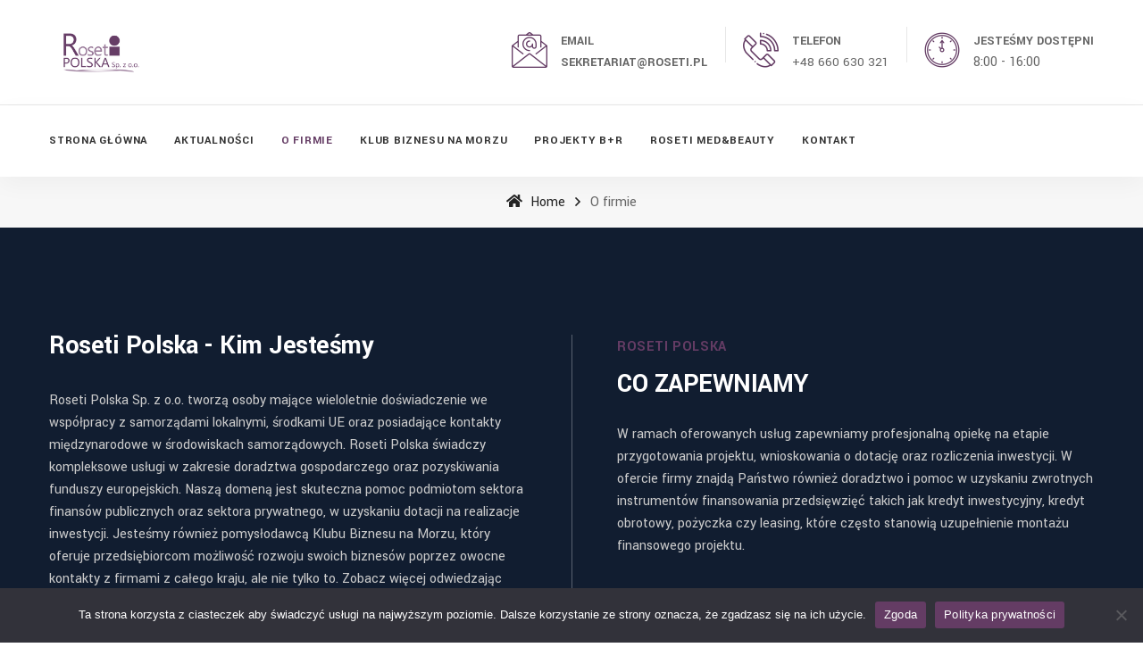

--- FILE ---
content_type: text/html; charset=UTF-8
request_url: https://roseti.pl/o-firmie/
body_size: 22394
content:
<!DOCTYPE html>
<html lang="pl-PL">
<head>
    <!-- ========== Meta Tags ========== -->
    <meta charset="UTF-8">
    <meta http-equiv="X-UA-Compatible" content="IE=edge">
    <meta name="viewport" content="width=device-width, initial-scale=1">

    <!-- ========== Favicon Icon ========== -->
    
    <link rel="shortcut icon" href="https://roseti.pl/wp-content/uploads/2023/08/roseti-polska-favicon.jpg">

    <title>O firmie &#8211; Roseti Polska</title>
<meta name='robots' content='max-image-preview:large' />
<link rel='dns-prefetch' href='//fonts.googleapis.com' />
<link rel="alternate" type="application/rss+xml" title="Roseti Polska &raquo; Kanał z wpisami" href="https://roseti.pl/feed/" />
<link rel="alternate" type="application/rss+xml" title="Roseti Polska &raquo; Kanał z komentarzami" href="https://roseti.pl/comments/feed/" />
<link rel="alternate" title="oEmbed (JSON)" type="application/json+oembed" href="https://roseti.pl/wp-json/oembed/1.0/embed?url=https%3A%2F%2Froseti.pl%2Fo-firmie%2F" />
<link rel="alternate" title="oEmbed (XML)" type="text/xml+oembed" href="https://roseti.pl/wp-json/oembed/1.0/embed?url=https%3A%2F%2Froseti.pl%2Fo-firmie%2F&#038;format=xml" />
<style id='wp-img-auto-sizes-contain-inline-css'>
img:is([sizes=auto i],[sizes^="auto," i]){contain-intrinsic-size:3000px 1500px}
/*# sourceURL=wp-img-auto-sizes-contain-inline-css */
</style>
<link rel='stylesheet' id='twb-open-sans-css' href='https://fonts.googleapis.com/css?family=Open+Sans%3A300%2C400%2C500%2C600%2C700%2C800&#038;display=swap&#038;ver=6.9' media='all' />
<link rel='stylesheet' id='twbbwg-global-css' href='https://roseti.pl/wp-content/plugins/photo-gallery/booster/assets/css/global.css?ver=1.0.0' media='all' />
<link rel='stylesheet' id='flaticon-css' href='https://roseti.pl/wp-content/plugins/buscom-core//assets/flaticon-set.css?ver=6.9' media='all' />
<style id='wp-emoji-styles-inline-css'>

	img.wp-smiley, img.emoji {
		display: inline !important;
		border: none !important;
		box-shadow: none !important;
		height: 1em !important;
		width: 1em !important;
		margin: 0 0.07em !important;
		vertical-align: -0.1em !important;
		background: none !important;
		padding: 0 !important;
	}
/*# sourceURL=wp-emoji-styles-inline-css */
</style>
<style id='wp-block-library-inline-css'>
:root{--wp-block-synced-color:#7a00df;--wp-block-synced-color--rgb:122,0,223;--wp-bound-block-color:var(--wp-block-synced-color);--wp-editor-canvas-background:#ddd;--wp-admin-theme-color:#007cba;--wp-admin-theme-color--rgb:0,124,186;--wp-admin-theme-color-darker-10:#006ba1;--wp-admin-theme-color-darker-10--rgb:0,107,160.5;--wp-admin-theme-color-darker-20:#005a87;--wp-admin-theme-color-darker-20--rgb:0,90,135;--wp-admin-border-width-focus:2px}@media (min-resolution:192dpi){:root{--wp-admin-border-width-focus:1.5px}}.wp-element-button{cursor:pointer}:root .has-very-light-gray-background-color{background-color:#eee}:root .has-very-dark-gray-background-color{background-color:#313131}:root .has-very-light-gray-color{color:#eee}:root .has-very-dark-gray-color{color:#313131}:root .has-vivid-green-cyan-to-vivid-cyan-blue-gradient-background{background:linear-gradient(135deg,#00d084,#0693e3)}:root .has-purple-crush-gradient-background{background:linear-gradient(135deg,#34e2e4,#4721fb 50%,#ab1dfe)}:root .has-hazy-dawn-gradient-background{background:linear-gradient(135deg,#faaca8,#dad0ec)}:root .has-subdued-olive-gradient-background{background:linear-gradient(135deg,#fafae1,#67a671)}:root .has-atomic-cream-gradient-background{background:linear-gradient(135deg,#fdd79a,#004a59)}:root .has-nightshade-gradient-background{background:linear-gradient(135deg,#330968,#31cdcf)}:root .has-midnight-gradient-background{background:linear-gradient(135deg,#020381,#2874fc)}:root{--wp--preset--font-size--normal:16px;--wp--preset--font-size--huge:42px}.has-regular-font-size{font-size:1em}.has-larger-font-size{font-size:2.625em}.has-normal-font-size{font-size:var(--wp--preset--font-size--normal)}.has-huge-font-size{font-size:var(--wp--preset--font-size--huge)}.has-text-align-center{text-align:center}.has-text-align-left{text-align:left}.has-text-align-right{text-align:right}.has-fit-text{white-space:nowrap!important}#end-resizable-editor-section{display:none}.aligncenter{clear:both}.items-justified-left{justify-content:flex-start}.items-justified-center{justify-content:center}.items-justified-right{justify-content:flex-end}.items-justified-space-between{justify-content:space-between}.screen-reader-text{border:0;clip-path:inset(50%);height:1px;margin:-1px;overflow:hidden;padding:0;position:absolute;width:1px;word-wrap:normal!important}.screen-reader-text:focus{background-color:#ddd;clip-path:none;color:#444;display:block;font-size:1em;height:auto;left:5px;line-height:normal;padding:15px 23px 14px;text-decoration:none;top:5px;width:auto;z-index:100000}html :where(.has-border-color){border-style:solid}html :where([style*=border-top-color]){border-top-style:solid}html :where([style*=border-right-color]){border-right-style:solid}html :where([style*=border-bottom-color]){border-bottom-style:solid}html :where([style*=border-left-color]){border-left-style:solid}html :where([style*=border-width]){border-style:solid}html :where([style*=border-top-width]){border-top-style:solid}html :where([style*=border-right-width]){border-right-style:solid}html :where([style*=border-bottom-width]){border-bottom-style:solid}html :where([style*=border-left-width]){border-left-style:solid}html :where(img[class*=wp-image-]){height:auto;max-width:100%}:where(figure){margin:0 0 1em}html :where(.is-position-sticky){--wp-admin--admin-bar--position-offset:var(--wp-admin--admin-bar--height,0px)}@media screen and (max-width:600px){html :where(.is-position-sticky){--wp-admin--admin-bar--position-offset:0px}}

/*# sourceURL=wp-block-library-inline-css */
</style><link rel='stylesheet' id='wc-blocks-style-css' href='https://roseti.pl/wp-content/plugins/woocommerce/assets/client/blocks/wc-blocks.css?ver=wc-9.4.1' media='all' />
<style id='global-styles-inline-css'>
:root{--wp--preset--aspect-ratio--square: 1;--wp--preset--aspect-ratio--4-3: 4/3;--wp--preset--aspect-ratio--3-4: 3/4;--wp--preset--aspect-ratio--3-2: 3/2;--wp--preset--aspect-ratio--2-3: 2/3;--wp--preset--aspect-ratio--16-9: 16/9;--wp--preset--aspect-ratio--9-16: 9/16;--wp--preset--color--black: #000000;--wp--preset--color--cyan-bluish-gray: #abb8c3;--wp--preset--color--white: #ffffff;--wp--preset--color--pale-pink: #f78da7;--wp--preset--color--vivid-red: #cf2e2e;--wp--preset--color--luminous-vivid-orange: #ff6900;--wp--preset--color--luminous-vivid-amber: #fcb900;--wp--preset--color--light-green-cyan: #7bdcb5;--wp--preset--color--vivid-green-cyan: #00d084;--wp--preset--color--pale-cyan-blue: #8ed1fc;--wp--preset--color--vivid-cyan-blue: #0693e3;--wp--preset--color--vivid-purple: #9b51e0;--wp--preset--gradient--vivid-cyan-blue-to-vivid-purple: linear-gradient(135deg,rgb(6,147,227) 0%,rgb(155,81,224) 100%);--wp--preset--gradient--light-green-cyan-to-vivid-green-cyan: linear-gradient(135deg,rgb(122,220,180) 0%,rgb(0,208,130) 100%);--wp--preset--gradient--luminous-vivid-amber-to-luminous-vivid-orange: linear-gradient(135deg,rgb(252,185,0) 0%,rgb(255,105,0) 100%);--wp--preset--gradient--luminous-vivid-orange-to-vivid-red: linear-gradient(135deg,rgb(255,105,0) 0%,rgb(207,46,46) 100%);--wp--preset--gradient--very-light-gray-to-cyan-bluish-gray: linear-gradient(135deg,rgb(238,238,238) 0%,rgb(169,184,195) 100%);--wp--preset--gradient--cool-to-warm-spectrum: linear-gradient(135deg,rgb(74,234,220) 0%,rgb(151,120,209) 20%,rgb(207,42,186) 40%,rgb(238,44,130) 60%,rgb(251,105,98) 80%,rgb(254,248,76) 100%);--wp--preset--gradient--blush-light-purple: linear-gradient(135deg,rgb(255,206,236) 0%,rgb(152,150,240) 100%);--wp--preset--gradient--blush-bordeaux: linear-gradient(135deg,rgb(254,205,165) 0%,rgb(254,45,45) 50%,rgb(107,0,62) 100%);--wp--preset--gradient--luminous-dusk: linear-gradient(135deg,rgb(255,203,112) 0%,rgb(199,81,192) 50%,rgb(65,88,208) 100%);--wp--preset--gradient--pale-ocean: linear-gradient(135deg,rgb(255,245,203) 0%,rgb(182,227,212) 50%,rgb(51,167,181) 100%);--wp--preset--gradient--electric-grass: linear-gradient(135deg,rgb(202,248,128) 0%,rgb(113,206,126) 100%);--wp--preset--gradient--midnight: linear-gradient(135deg,rgb(2,3,129) 0%,rgb(40,116,252) 100%);--wp--preset--font-size--small: 13px;--wp--preset--font-size--medium: 20px;--wp--preset--font-size--large: 36px;--wp--preset--font-size--x-large: 42px;--wp--preset--font-family--inter: "Inter", sans-serif;--wp--preset--font-family--cardo: Cardo;--wp--preset--spacing--20: 0.44rem;--wp--preset--spacing--30: 0.67rem;--wp--preset--spacing--40: 1rem;--wp--preset--spacing--50: 1.5rem;--wp--preset--spacing--60: 2.25rem;--wp--preset--spacing--70: 3.38rem;--wp--preset--spacing--80: 5.06rem;--wp--preset--shadow--natural: 6px 6px 9px rgba(0, 0, 0, 0.2);--wp--preset--shadow--deep: 12px 12px 50px rgba(0, 0, 0, 0.4);--wp--preset--shadow--sharp: 6px 6px 0px rgba(0, 0, 0, 0.2);--wp--preset--shadow--outlined: 6px 6px 0px -3px rgb(255, 255, 255), 6px 6px rgb(0, 0, 0);--wp--preset--shadow--crisp: 6px 6px 0px rgb(0, 0, 0);}:where(.is-layout-flex){gap: 0.5em;}:where(.is-layout-grid){gap: 0.5em;}body .is-layout-flex{display: flex;}.is-layout-flex{flex-wrap: wrap;align-items: center;}.is-layout-flex > :is(*, div){margin: 0;}body .is-layout-grid{display: grid;}.is-layout-grid > :is(*, div){margin: 0;}:where(.wp-block-columns.is-layout-flex){gap: 2em;}:where(.wp-block-columns.is-layout-grid){gap: 2em;}:where(.wp-block-post-template.is-layout-flex){gap: 1.25em;}:where(.wp-block-post-template.is-layout-grid){gap: 1.25em;}.has-black-color{color: var(--wp--preset--color--black) !important;}.has-cyan-bluish-gray-color{color: var(--wp--preset--color--cyan-bluish-gray) !important;}.has-white-color{color: var(--wp--preset--color--white) !important;}.has-pale-pink-color{color: var(--wp--preset--color--pale-pink) !important;}.has-vivid-red-color{color: var(--wp--preset--color--vivid-red) !important;}.has-luminous-vivid-orange-color{color: var(--wp--preset--color--luminous-vivid-orange) !important;}.has-luminous-vivid-amber-color{color: var(--wp--preset--color--luminous-vivid-amber) !important;}.has-light-green-cyan-color{color: var(--wp--preset--color--light-green-cyan) !important;}.has-vivid-green-cyan-color{color: var(--wp--preset--color--vivid-green-cyan) !important;}.has-pale-cyan-blue-color{color: var(--wp--preset--color--pale-cyan-blue) !important;}.has-vivid-cyan-blue-color{color: var(--wp--preset--color--vivid-cyan-blue) !important;}.has-vivid-purple-color{color: var(--wp--preset--color--vivid-purple) !important;}.has-black-background-color{background-color: var(--wp--preset--color--black) !important;}.has-cyan-bluish-gray-background-color{background-color: var(--wp--preset--color--cyan-bluish-gray) !important;}.has-white-background-color{background-color: var(--wp--preset--color--white) !important;}.has-pale-pink-background-color{background-color: var(--wp--preset--color--pale-pink) !important;}.has-vivid-red-background-color{background-color: var(--wp--preset--color--vivid-red) !important;}.has-luminous-vivid-orange-background-color{background-color: var(--wp--preset--color--luminous-vivid-orange) !important;}.has-luminous-vivid-amber-background-color{background-color: var(--wp--preset--color--luminous-vivid-amber) !important;}.has-light-green-cyan-background-color{background-color: var(--wp--preset--color--light-green-cyan) !important;}.has-vivid-green-cyan-background-color{background-color: var(--wp--preset--color--vivid-green-cyan) !important;}.has-pale-cyan-blue-background-color{background-color: var(--wp--preset--color--pale-cyan-blue) !important;}.has-vivid-cyan-blue-background-color{background-color: var(--wp--preset--color--vivid-cyan-blue) !important;}.has-vivid-purple-background-color{background-color: var(--wp--preset--color--vivid-purple) !important;}.has-black-border-color{border-color: var(--wp--preset--color--black) !important;}.has-cyan-bluish-gray-border-color{border-color: var(--wp--preset--color--cyan-bluish-gray) !important;}.has-white-border-color{border-color: var(--wp--preset--color--white) !important;}.has-pale-pink-border-color{border-color: var(--wp--preset--color--pale-pink) !important;}.has-vivid-red-border-color{border-color: var(--wp--preset--color--vivid-red) !important;}.has-luminous-vivid-orange-border-color{border-color: var(--wp--preset--color--luminous-vivid-orange) !important;}.has-luminous-vivid-amber-border-color{border-color: var(--wp--preset--color--luminous-vivid-amber) !important;}.has-light-green-cyan-border-color{border-color: var(--wp--preset--color--light-green-cyan) !important;}.has-vivid-green-cyan-border-color{border-color: var(--wp--preset--color--vivid-green-cyan) !important;}.has-pale-cyan-blue-border-color{border-color: var(--wp--preset--color--pale-cyan-blue) !important;}.has-vivid-cyan-blue-border-color{border-color: var(--wp--preset--color--vivid-cyan-blue) !important;}.has-vivid-purple-border-color{border-color: var(--wp--preset--color--vivid-purple) !important;}.has-vivid-cyan-blue-to-vivid-purple-gradient-background{background: var(--wp--preset--gradient--vivid-cyan-blue-to-vivid-purple) !important;}.has-light-green-cyan-to-vivid-green-cyan-gradient-background{background: var(--wp--preset--gradient--light-green-cyan-to-vivid-green-cyan) !important;}.has-luminous-vivid-amber-to-luminous-vivid-orange-gradient-background{background: var(--wp--preset--gradient--luminous-vivid-amber-to-luminous-vivid-orange) !important;}.has-luminous-vivid-orange-to-vivid-red-gradient-background{background: var(--wp--preset--gradient--luminous-vivid-orange-to-vivid-red) !important;}.has-very-light-gray-to-cyan-bluish-gray-gradient-background{background: var(--wp--preset--gradient--very-light-gray-to-cyan-bluish-gray) !important;}.has-cool-to-warm-spectrum-gradient-background{background: var(--wp--preset--gradient--cool-to-warm-spectrum) !important;}.has-blush-light-purple-gradient-background{background: var(--wp--preset--gradient--blush-light-purple) !important;}.has-blush-bordeaux-gradient-background{background: var(--wp--preset--gradient--blush-bordeaux) !important;}.has-luminous-dusk-gradient-background{background: var(--wp--preset--gradient--luminous-dusk) !important;}.has-pale-ocean-gradient-background{background: var(--wp--preset--gradient--pale-ocean) !important;}.has-electric-grass-gradient-background{background: var(--wp--preset--gradient--electric-grass) !important;}.has-midnight-gradient-background{background: var(--wp--preset--gradient--midnight) !important;}.has-small-font-size{font-size: var(--wp--preset--font-size--small) !important;}.has-medium-font-size{font-size: var(--wp--preset--font-size--medium) !important;}.has-large-font-size{font-size: var(--wp--preset--font-size--large) !important;}.has-x-large-font-size{font-size: var(--wp--preset--font-size--x-large) !important;}
/*# sourceURL=global-styles-inline-css */
</style>

<style id='classic-theme-styles-inline-css'>
/*! This file is auto-generated */
.wp-block-button__link{color:#fff;background-color:#32373c;border-radius:9999px;box-shadow:none;text-decoration:none;padding:calc(.667em + 2px) calc(1.333em + 2px);font-size:1.125em}.wp-block-file__button{background:#32373c;color:#fff;text-decoration:none}
/*# sourceURL=/wp-includes/css/classic-themes.min.css */
</style>
<link rel='stylesheet' id='contact-form-7-css' href='https://roseti.pl/wp-content/plugins/contact-form-7/includes/css/styles.css?ver=6.0' media='all' />
<link rel='stylesheet' id='cookie-notice-front-css' href='https://roseti.pl/wp-content/plugins/cookie-notice/css/front.min.css?ver=2.4.18' media='all' />
<link rel='stylesheet' id='eeb-css-frontend-css' href='https://roseti.pl/wp-content/plugins/email-encoder-bundle/core/includes/assets/css/style.css?ver=240823-132338' media='all' />
<link rel='stylesheet' id='dashicons-css' href='https://roseti.pl/wp-includes/css/dashicons.min.css?ver=6.9' media='all' />
<link rel='stylesheet' id='bwg_fonts-css' href='https://roseti.pl/wp-content/plugins/photo-gallery/css/bwg-fonts/fonts.css?ver=0.0.1' media='all' />
<link rel='stylesheet' id='sumoselect-css' href='https://roseti.pl/wp-content/plugins/photo-gallery/css/sumoselect.min.css?ver=3.4.6' media='all' />
<link rel='stylesheet' id='mCustomScrollbar-css' href='https://roseti.pl/wp-content/plugins/photo-gallery/css/jquery.mCustomScrollbar.min.css?ver=3.1.5' media='all' />
<link rel='stylesheet' id='bwg_googlefonts-css' href='https://fonts.googleapis.com/css?family=Ubuntu&#038;subset=greek,latin,greek-ext,vietnamese,cyrillic-ext,latin-ext,cyrillic' media='all' />
<link rel='stylesheet' id='bwg_frontend-css' href='https://roseti.pl/wp-content/plugins/photo-gallery/css/styles.min.css?ver=1.8.31' media='all' />
<style id='woocommerce-inline-inline-css'>
.woocommerce form .form-row .required { visibility: visible; }
/*# sourceURL=woocommerce-inline-inline-css */
</style>
<link rel='stylesheet' id='buscom-parent-style-css' href='https://roseti.pl/wp-content/themes/buscom/style.css?ver=6.9' media='all' />
<link rel='stylesheet' id='buscom-child-style-css' href='https://roseti.pl/wp-content/themes/buscom-child/style.css?ver=1.2.0' media='all' />
<link rel='stylesheet' id='buscom-fonts-css' href='https://fonts.googleapis.com/css2?family=Yantramanav:wght@100;300;400;500;700;900&#038;display=swap' media='all' />
<link rel='stylesheet' id='bootstrap-css' href='https://roseti.pl/wp-content/themes/buscom/assets/css/bootstrap.min.css?ver=1.0' media='all' />
<link rel='stylesheet' id='fontawesome-css' href='https://roseti.pl/wp-content/themes/buscom/assets/css/fontawesome.min.css?ver=1.0' media='all' />
<link rel='stylesheet' id='themify-icons-css' href='https://roseti.pl/wp-content/themes/buscom/assets/css/themify-icons.css?ver=1.0' media='all' />
<link rel='stylesheet' id='elegant-icons-css' href='https://roseti.pl/wp-content/themes/buscom/assets/css/elegant-icons.css?ver=1.0' media='all' />
<link rel='stylesheet' id='flaticon-set-css' href='https://roseti.pl/wp-content/themes/buscom/assets/css/flaticon-set.css?ver=1.0' media='all' />
<link rel='stylesheet' id='magnific-popup-css' href='https://roseti.pl/wp-content/themes/buscom/assets/css/magnific-popup.css?ver=1.0' media='all' />
<link rel='stylesheet' id='owl-carousel-css' href='https://roseti.pl/wp-content/themes/buscom/assets/css/owl.carousel.min.css?ver=1.0' media='all' />
<link rel='stylesheet' id='owl-theme-css' href='https://roseti.pl/wp-content/themes/buscom/assets/css/owl.theme.min.css?ver=1.0' media='all' />
<link rel='stylesheet' id='animate-css' href='https://roseti.pl/wp-content/themes/buscom/assets/css/animate.css?ver=1.0' media='all' />
<link rel='stylesheet' id='buscom-shop-style-css' href='https://roseti.pl/wp-content/themes/buscom/assets/css/shop.css?ver=1.0' media='all' />
<link rel='stylesheet' id='bootsnav-css' href='https://roseti.pl/wp-content/themes/buscom/assets/css/bootsnav.css?ver=1.0' media='all' />
<link rel='stylesheet' id='buscom-main-style-css' href='https://roseti.pl/wp-content/themes/buscom/assets/css/style.css?ver=1.0' media='all' />
<link rel='stylesheet' id='buscom-responsive-css' href='https://roseti.pl/wp-content/themes/buscom/assets/css/responsive.css?ver=1.0' media='all' />
<link rel='stylesheet' id='buscom-style-css' href='https://roseti.pl/wp-content/themes/buscom-child/style.css?ver=1.2.0' media='all' />
<link rel='stylesheet' id='js_composer_front-css' href='https://roseti.pl/wp-content/plugins/js_composer/assets/css/js_composer.min.css?ver=7.1' media='all' />
<script src="https://roseti.pl/wp-includes/js/jquery/jquery.min.js?ver=3.7.1" id="jquery-core-js"></script>
<script src="https://roseti.pl/wp-includes/js/jquery/jquery-migrate.min.js?ver=3.4.1" id="jquery-migrate-js"></script>
<script src="https://roseti.pl/wp-content/plugins/photo-gallery/booster/assets/js/circle-progress.js?ver=1.2.2" id="twbbwg-circle-js"></script>
<script id="twbbwg-global-js-extra">
var twb = {"nonce":"54b821d3a3","ajax_url":"https://roseti.pl/wp-admin/admin-ajax.php","plugin_url":"https://roseti.pl/wp-content/plugins/photo-gallery/booster","href":"https://roseti.pl/wp-admin/admin.php?page=twbbwg_photo-gallery"};
var twb = {"nonce":"54b821d3a3","ajax_url":"https://roseti.pl/wp-admin/admin-ajax.php","plugin_url":"https://roseti.pl/wp-content/plugins/photo-gallery/booster","href":"https://roseti.pl/wp-admin/admin.php?page=twbbwg_photo-gallery"};
//# sourceURL=twbbwg-global-js-extra
</script>
<script src="https://roseti.pl/wp-content/plugins/photo-gallery/booster/assets/js/global.js?ver=1.0.0" id="twbbwg-global-js"></script>
<script id="cookie-notice-front-js-before">
var cnArgs = {"ajaxUrl":"https:\/\/roseti.pl\/wp-admin\/admin-ajax.php","nonce":"fd3f31251c","hideEffect":"fade","position":"bottom","onScroll":false,"onScrollOffset":100,"onClick":false,"cookieName":"cookie_notice_accepted","cookieTime":2592000,"cookieTimeRejected":2592000,"globalCookie":false,"redirection":false,"cache":false,"revokeCookies":false,"revokeCookiesOpt":"automatic"};

//# sourceURL=cookie-notice-front-js-before
</script>
<script src="https://roseti.pl/wp-content/plugins/cookie-notice/js/front.min.js?ver=2.4.18" id="cookie-notice-front-js"></script>
<script src="https://roseti.pl/wp-content/plugins/email-encoder-bundle/core/includes/assets/js/custom.js?ver=240823-132338" id="eeb-js-frontend-js"></script>
<script src="https://roseti.pl/wp-content/plugins/photo-gallery/js/jquery.sumoselect.min.js?ver=3.4.6" id="sumoselect-js"></script>
<script src="https://roseti.pl/wp-content/plugins/photo-gallery/js/tocca.min.js?ver=2.0.9" id="bwg_mobile-js"></script>
<script src="https://roseti.pl/wp-content/plugins/photo-gallery/js/jquery.mCustomScrollbar.concat.min.js?ver=3.1.5" id="mCustomScrollbar-js"></script>
<script src="https://roseti.pl/wp-content/plugins/photo-gallery/js/jquery.fullscreen.min.js?ver=0.6.0" id="jquery-fullscreen-js"></script>
<script id="bwg_frontend-js-extra">
var bwg_objectsL10n = {"bwg_field_required":"field is required.","bwg_mail_validation":"This is not a valid email address.","bwg_search_result":"There are no images matching your search.","bwg_select_tag":"Select Tag","bwg_order_by":"Order By","bwg_search":"Search","bwg_show_ecommerce":"Show Ecommerce","bwg_hide_ecommerce":"Hide Ecommerce","bwg_show_comments":"Show Comments","bwg_hide_comments":"Hide Comments","bwg_restore":"Restore","bwg_maximize":"Maximize","bwg_fullscreen":"Fullscreen","bwg_exit_fullscreen":"Exit Fullscreen","bwg_search_tag":"SEARCH...","bwg_tag_no_match":"No tags found","bwg_all_tags_selected":"All tags selected","bwg_tags_selected":"tags selected","play":"Play","pause":"Pause","is_pro":"","bwg_play":"Play","bwg_pause":"Pause","bwg_hide_info":"Hide info","bwg_show_info":"Show info","bwg_hide_rating":"Hide rating","bwg_show_rating":"Show rating","ok":"Ok","cancel":"Cancel","select_all":"Select all","lazy_load":"0","lazy_loader":"https://roseti.pl/wp-content/plugins/photo-gallery/images/ajax_loader.png","front_ajax":"0","bwg_tag_see_all":"see all tags","bwg_tag_see_less":"see less tags"};
//# sourceURL=bwg_frontend-js-extra
</script>
<script src="https://roseti.pl/wp-content/plugins/photo-gallery/js/scripts.min.js?ver=1.8.31" id="bwg_frontend-js"></script>
<script src="https://roseti.pl/wp-content/plugins/woocommerce/assets/js/jquery-blockui/jquery.blockUI.min.js?ver=2.7.0-wc.9.4.1" id="jquery-blockui-js" data-wp-strategy="defer"></script>
<script id="wc-add-to-cart-js-extra">
var wc_add_to_cart_params = {"ajax_url":"/wp-admin/admin-ajax.php","wc_ajax_url":"/?wc-ajax=%%endpoint%%","i18n_view_cart":"Zobacz koszyk","cart_url":"https://roseti.pl/koszyk/","is_cart":"","cart_redirect_after_add":"yes"};
//# sourceURL=wc-add-to-cart-js-extra
</script>
<script src="https://roseti.pl/wp-content/plugins/woocommerce/assets/js/frontend/add-to-cart.min.js?ver=9.4.1" id="wc-add-to-cart-js" data-wp-strategy="defer"></script>
<script src="https://roseti.pl/wp-content/plugins/woocommerce/assets/js/js-cookie/js.cookie.min.js?ver=2.1.4-wc.9.4.1" id="js-cookie-js" defer data-wp-strategy="defer"></script>
<script id="woocommerce-js-extra">
var woocommerce_params = {"ajax_url":"/wp-admin/admin-ajax.php","wc_ajax_url":"/?wc-ajax=%%endpoint%%"};
//# sourceURL=woocommerce-js-extra
</script>
<script src="https://roseti.pl/wp-content/plugins/woocommerce/assets/js/frontend/woocommerce.min.js?ver=9.4.1" id="woocommerce-js" defer data-wp-strategy="defer"></script>
<script src="https://roseti.pl/wp-content/plugins/js_composer/assets/js/vendors/woocommerce-add-to-cart.js?ver=7.1" id="vc_woocommerce-add-to-cart-js-js"></script>
<script></script><link rel="https://api.w.org/" href="https://roseti.pl/wp-json/" /><link rel="alternate" title="JSON" type="application/json" href="https://roseti.pl/wp-json/wp/v2/pages/757" /><link rel="EditURI" type="application/rsd+xml" title="RSD" href="https://roseti.pl/xmlrpc.php?rsd" />
<meta name="generator" content="WordPress 6.9" />
<meta name="generator" content="WooCommerce 9.4.1" />
<link rel="canonical" href="https://roseti.pl/o-firmie/" />
<link rel='shortlink' href='https://roseti.pl/?p=757' />
<meta name="generator" content="Redux 4.5.0" />	<noscript><style>.woocommerce-product-gallery{ opacity: 1 !important; }</style></noscript>
	<meta name="generator" content="Powered by WPBakery Page Builder - drag and drop page builder for WordPress."/>
<style class='wp-fonts-local'>
@font-face{font-family:Inter;font-style:normal;font-weight:300 900;font-display:fallback;src:url('https://roseti.pl/wp-content/plugins/woocommerce/assets/fonts/Inter-VariableFont_slnt,wght.woff2') format('woff2');font-stretch:normal;}
@font-face{font-family:Cardo;font-style:normal;font-weight:400;font-display:fallback;src:url('https://roseti.pl/wp-content/plugins/woocommerce/assets/fonts/cardo_normal_400.woff2') format('woff2');}
</style>
		<style id="wp-custom-css">
			#broszura{
	z-index: 99999 !important;
	position: relative !important;
}

.no-items ul{
	display: none;
}

.blog-item-box p{
	text-align: justify;
}

.cena .vc_toggle_content{
 margin: 0px;
}

.cena .panel-body .panel-default{
	border: none;
}

.cena .panel-default{
 margin: 0px;
	border-top: none;
}

.cena .vc_toggle_title{
	border: 1px solid #ddd;
	padding: 15px;
}

.site-heading h1::before, .site-heading h2::before, .site-heading h3::before, .site-heading h4::before, .site-heading h5::before{
	display: none;
}

figure.wp-block-gallery{
	display: flex;
  flex-wrap: wrap;
  justify-content: center;
  gap: 10px;
	margin-bottom: 10px;
}

/*figure.wp-block-image{
  height: 300px;
  position: relative;
}*/

figure.wp-block-image img{
  object-fit: cover;
  max-width: 100%;
  height: auto;
  vertical-align: middle;
  border-radius: 5px;
}

p{
	line-height: 1.6;
}

#menu-footer-menu-1 li{
	padding-top: 0;
}

h4.widget-title{
	margin-bottom: 20px !important;
	font-size: 23px;
}

button#submit{
	font-size: 15px !important;
  background-color: #643c64 !important;
  border: none !important;
  color: #ffff !important;
}

.blog-area.single .post-pagi-area a{
	background-color: #643c64;
  border: 1px solid transparent;
  color: #ffffff;
}

.czytaj-wiecej-button:hover{
	background-color: #ffff !important;
	color: #000 !important;
}

.blog-area.single .post-pagi-area a:hover, button:hover, .czytaj-wiecej-button:hover{
	background-color: #fff !important;
	border-color: #dcdcdc !important;
  color: #000 !important;
}

button#submit:hover{
	color: #fff !important;
  border-color: #dcdcdc !important;
  background-color: #dcdcdc !important;
}

.about-area .about-content ul li i{
	color: #643c64;
}

.cool_timeline{
	padding: 0 15px !important;
}

.process-items .item .icon span{
	background: #643c64;
}

.call-back-area h2{
	text-transform: none;
}

.services-items a{
	display: none !important;
}

.footer-bottom p{
	text-transform: inherit;
}

#process{
	width: 100%;
}

#process h4{
	text-transform: none;
	font-weight: 300;
}

.roseti-footer li i{
	float: left;
  font-size: 30px;
	display: flex;
}

.roseti-footer li span{
	padding-left: 20px;
	display: flex;
}

.roseti-footer li{
	margin-bottom: 10px;
}

.attr-nav{
	display: none;
}
.ship-row{
	min-height: 338px;
}

.ship-row.vc_row{
	background-position: center !important;
}

.ship-row img:hover{
	animation-duration: 2s;
	animation-name: bounce;
 	animation-timing-function: ease;
}

.ship-row{
	max-width: 1920px;
  margin: 0 auto !important;
	left: unset !important;
	padding: 0 !important;
}

.roseti-button a{
	font-size: 15px !important;
	background-color: #643c64 !important;
	border: none !important;
	color: #ffff !important;
}

.roseti-button a:hover{
	background-color: #ffff !important;
	color: #000 !important;
}

.czytaj-wiecej-button{
	background-color: #643c64;
	color: #fff;
	padding: 15px 45px;
	border: 2px solid #643c64;
	border-radius: 5px;
}

.page-id-1679 .buscom-breadcrumb{
	background-image: url(/wp-content/uploads/2023/08/roseti-polska-klub-biznesowy-paralax-1.jpg?id=1607)
}

.columns-reverse .col-md-6:first-of-type{
	order: 2;
}

.roseti-baner h3{
	font-size: 40px !important;
	font-weight: 600 !important;
	text-transform: none !important;
}
.roseti-baner h3 span{
	font-size: 60px !important;
	font-weight: 300 !important;
	text-transform: uppercase;
}
.roseti-baner h2{
	font-size: 28px !important;
	font-weight: 400 !important;
}

#bwg_container1_0 #bwg_container2_0 .bwg_slideshow_image_container_0, #bwg_slideshow_image_container_1{
	margin-bottom: 20px;
}

#bwg_container1_0 #bwg_container2_0 .bwg_slideshow_image_wrap_0, #bwg_container1_0 #bwg_container2_0 .bwg_slideshow_filmstrip_right_0, #bwg_container1_0 #bwg_container2_0 .bwg_slideshow_filmstrip_left_0, #bwg_container1_1 #bwg_container2_1 .bwg_slideshow_image_wrap_1, .bwg_slideshow_filmstrip_left_1, .bwg_slideshow_filmstrip_right_1{
	background-color: #FFFF !important;
}

#bwg_slideshow_play_pause_0, #bwg_slideshow_play_pause_1{
	display: none;
}


/* Small devices (landscape phones, 576px and up) */
@media (min-width: 576px) { 
	.cena div{
	width: -webkit-fill-available;
	margin: 0 auto !important;
	text-align:center !important;
}
	.roseti-button a{
		margin-bottom: 20px !important;
		margin-top: 20px;
	}
}

/* Medium devices (tablets, 768px and up) */
@media (min-width: 768px) {
	
	.services-items .info{
	min-height: 500px !important;
}

}

/* Large devices (desktops, 992px and up) */
@media (min-width: 992px) { 
	
	.services-items .info{
	min-height: 560px !important;
}
	.czytaj-wiecej-button {
	position: absolute;
	margin-top: 0px !important;
}
	.cena{
	width: 1200px;
	margin: 0 auto !important;
}
	
}

/* Extra large devices (large desktops, 1200px and up) */
@media (min-width: 1200px) { 
	.ship-row .wpb_column{
		width: 35%;
	}
	.ship-row .wpb_column:first-of-type{
		margin-left: 15%
	}
	.ship-row .wpb_column:last-of-type{
		margin-right: 15%
	}
	.services-items .info{
	min-height: 460px !important;
}
	.why-chose-us-area{
		background-size: contain;
  background-repeat: no-repeat;
  background-position: 15%;
	}
}

/* Extra small devices (portrait phones, less than 576px) */
@media (max-width: 575.98px) { 
#bwg_slideshow_image_0, #bwg_slideshow_image_1{
		width: auto !important;
		max-height: 250px !important;
	}
	#bwg_slideshow_image_container_0, #bwg_slideshow_image_container_1{
		height: 250px !important;
	}
	#bwg_container1_0, #bwg_container1_1{
		padding-top: 150px;
	}
	.cena div{
	width: auto;
	margin: 0 auto;
	text-align:center !important;
}
	.cena h4{
		text-align:center !important;
	}
	.roseti-button a{
		margin-bottom: 20px !important;
		margin-top: 20px;
	}
}

/* Small devices (landscape phones, less than 768px) */
@media (max-width: 767.98px) {
	#bootcarousel h3, #bootcarousel span, h2.vc_custom_heading{
		line-height: 1.2em !important;
		font-size: 32px !important;
	}
	#bootcarousel h2, h4.vc_custom_heading{
		font-size: 20px !important;
	}
	.contact-area .form-inner{
		padding: 0;
	}
}

/* Medium devices (tablets, less than 992px) */
@media (max-width: 991.98px) {
 	.czytaj-wiecej-button {
		position: relative;
		top: 15px;
	}
}

/* Large devices (desktops, less than 1200px) */
@media (max-width: 1199.98px) {
	.wpb_video_widget .wpb_wrapper{
		width: 80% !important;
	}
}

@media (min-width: 576px) and (max-width:767.98px){
	
}

@media (min-width: 768px) and (max-width: 991.98px){

}

@media (min-width: 992px) and (max-width: 1199.98px){
	
}

/* Sklep schowany header */
.page-title-area {
    display: none;
}		</style>
		<style id="buscom_redux_opt-dynamic-css" title="dynamic-css" class="redux-options-output">.buscom-breadcrumb{background-repeat:no-repeat;background-attachment:scroll;background-position:center center;background-image:url('https://roseti.pl/wp-content/uploads/2023/08/roseti-polska-baner.jpg');background-size:cover;}.buscom-breadcrumb h1{color:#ffffff;}.buscom-woo-breadcrumb{background-repeat:no-repeat;background-attachment:scroll;background-position:left center;background-image:url('https://roseti.pl/wp-content/uploads/2021/12/19-1.jpg');background-size:cover;}</style><style type="text/css" data-type="vc_shortcodes-custom-css">.vc_custom_1700486046051{margin-top: 40px !important;margin-bottom: 40px !important;}.vc_custom_1693574066217{background-image: url(https://roseti.pl/wp-content/uploads/2023/08/roseti-polska-klub-biznesowy-paralax-1.jpg?id=1607) !important;background-position: 0 0 !important;background-repeat: no-repeat !important;}.vc_custom_1693503249447{padding-top: 40px !important;}.vc_custom_1693503259696{padding-bottom: 40px !important;}.vc_custom_1693503272065{padding-top: 40px !important;}.vc_custom_1693503278891{padding-bottom: 40px !important;}</style><noscript><style> .wpb_animate_when_almost_visible { opacity: 1; }</style></noscript><link rel='stylesheet' id='vc_google_fonts_berkshire_swashregular-css' href='https://fonts.googleapis.com/css?family=Berkshire+Swash%3Aregular&#038;ver=7.1' media='all' />
<link rel='stylesheet' id='vc_animate-css-css' href='https://roseti.pl/wp-content/plugins/js_composer/assets/lib/bower/animate-css/animate.min.css?ver=7.1' media='all' />
</head>

<body class="wp-singular page-template page-template-templates page-template-vc-page-with-breadcumb page-template-templatesvc-page-with-breadcumb-php page page-id-757 wp-theme-buscom wp-child-theme-buscom-child theme-buscom cookies-not-set woocommerce-no-js no-layout wpb-js-composer js-comp-ver-7.1 vc_responsive" >
    				<div class="top-bar-area">
					<div class="container">
						<div class="row">
													<div class="col-md-3 logo">
								<a href="https://roseti.pl">
									<img src="https://roseti.pl/wp-content/uploads/2023/08/roseti-polska-logo.jpg" class="logo" alt="Logo">
								</a>
							</div>
													<div class="col-md-9 address-info text-right">
								<div class="info box">
										    <ul>
							<li>
					<div class="icon">
						<i class="flaticon-email"></i>
					</div>
					<div class="info">
						<span>Email</span><a href="javascript:;" data-enc-email="frxergnevng[at]ebfrgv.cy" class="mail-link" data-wpel-link="ignore"><span id="eeb-134761-655716"></span><script type="text/javascript">document.getElementById("eeb-134761-655716").innerHTML = eval(decodeURIComponent("%27%73%65%6b%72%65%74%61%72%69%61%74%40%72%6f%73%65%74%69%2e%70%6c%27"))</script><noscript>*protected email*</noscript></a>
					</div>
				</li>
										<li>
					<div class="icon">
						<i class="flaticon-call-center"></i>
					</div>
					<div class="info">
						<span>Telefon</span><a href="tel:+48660630321">+48 660 630 321</a>
					</div>
				</li>
										<li>
					<div class="icon">
						<i class="flaticon-countdown"></i>
					</div>
					<div class="info">
						<span>Jesteśmy dostępni</span> 8:00 - 16:00					</div>
				</li>
					</ul>
									</div>
							</div>
						</div>
					</div>
				</div>
	    			    <header id="home">
		        <!-- Start Navigation -->
		        <nav class="navbar navbar-default attr-border active-border logo-less small-pad navbar-sticky bootsnav">
		            <!-- Start Top Search -->
		            <div class="top-search">
		            	<div class="container">
                    		<div class="input-group">
		                        	    <span class="input-group-addon"><i class="fa fa-search"></i></span>
		<form role="search" method="get" class="search-form" action="https://roseti.pl/">
		    <input name="s"  type="search" class="form-control" value="" placeholder="Search">
		    <span class="input-group-addon close-search"><i class="fa fa-times"></i></span>
		</form>
			                    </div>
		                </div>
		            </div>
		            <!-- End Top Search -->

		            <div class="container">

		                <!-- Start Atribute Navigation -->
		                <div class="attr-nav">
		                    <ul>
		                        <li class="search"><a href="#"><i class="fas fa-search"></i></a></li>
		                        		                        <li class="login"><a href="https://roseti.pl/?page_id=13"><i class="fas fa-user"></i></a></li>
		                        
		                    			                    </ul>

		                </div>        
		                <!-- End Atribute Navigation -->
		                 <!-- Start Header Navigation -->
                        <div class="navbar-header">
                            <button type="button" class="navbar-toggle" data-toggle="collapse" data-target="#navbar-menu">
                                <i class="fa fa-bars"></i>
                            </button>
							<a class="navbar-brand" href="https://roseti.pl">
								<img src="https://roseti.pl/wp-content/uploads/2023/08/roseti-polska-logo.jpg" class="logo" alt="Logo">
							</a>
                        </div>
                        <!-- End Header Navigation -->
		                <!-- Collect the nav links, forms, and other content for toggling -->
		                <div class="collapse navbar-collapse" id="navbar-menu">
		                    <ul data-in="#" data-out="#" class="nav navbar-nav navbar-left" id="menu-main-menu"><li id="menu-item-1592" class="menu-item menu-item-type-post_type menu-item-object-page menu-item-home menu-item-1592"><a   title="Strona Główna" href="https://roseti.pl/">Strona Główna</a></li>
<li id="menu-item-1399" class="menu-item menu-item-type-post_type menu-item-object-page menu-item-1399"><a   title="Aktualności" href="https://roseti.pl/aktualnosci/">Aktualności</a></li>
<li id="menu-item-794" class="menu-item menu-item-type-post_type menu-item-object-page current-menu-item page_item page-item-757 current_page_item menu-item-794 active"><a   title="O firmie" href="https://roseti.pl/o-firmie/">O firmie</a></li>
<li id="menu-item-2626" class="menu-item menu-item-type-custom menu-item-object-custom menu-item-2626"><a   title="Klub Biznesu na Morzu" href="https://bcatsea.com">Klub Biznesu na Morzu</a></li>
<li id="menu-item-1838" class="menu-item menu-item-type-post_type menu-item-object-page menu-item-1838"><a   title="Projekty B+R" href="https://roseti.pl/projekty-br/">Projekty B+R</a></li>
<li id="menu-item-1593" class="menu-item menu-item-type-custom menu-item-object-custom menu-item-1593"><a   title="Roseti Med&amp;Beauty" href="https://rosetimedandbeauty.pl/">Roseti Med&#038;Beauty</a></li>
<li id="menu-item-804" class="menu-item menu-item-type-post_type menu-item-object-page menu-item-804"><a   title="Kontakt" href="https://roseti.pl/kontakt/">Kontakt</a></li>
</ul>		                </div><!-- /.navbar-collapse -->
		            </div>
		        </nav>
		        <!-- End Navigation -->
		    </header>
	    
            <!-- Start Page Title 
            ============================================= -->
                                <div class="page-title-area text-center buscom-breadcrumb">
                                            <div class="container">
                    <div class="row">
                        <div class="col-lg-12 col-md-12">
                            <h1>  O firmie</h1>
                        </div>
                    </div>
                </div>
            </div>
            <!-- End Page Title -->
            <!-- Start Breadcrumb 
            ============================================= -->
            <div class="breadcrumb-area bg-gray text-center">
                <div class="container">
                    <div class="row">
                        <div class="col-lg-12 col-md-12">
                            <ul class="breadcrumb">
                                                                    <li><a href="https://roseti.pl"><i class="fas fa-home"></i> Home</a></li>
                                <li>O firmie</li>                            </ul>
                        </div>
                    </div>
                </div>
            </div>
            <!-- End Breadcrumb -->
            <div class="wpb-content-wrapper"><div class="vc_row wpb_row vc_row-fluid"><div class="wpb_column vc_column_container vc_col-sm-12"><div class="vc_column-inner"><div class="wpb_wrapper"><!-- Start Expertise Area
    ============================================= --><div class="expertise-area text-light default-padding bg-dark "><div class="container"><div class="row"><div class="col-md-6 info"><h2>Roseti Polska - Kim jesteśmy</h2><p>Roseti Polska Sp. z o.o. tworzą osoby mające wieloletnie doświadczenie we współpracy z samorządami lokalnymi, środkami UE oraz posiadające kontakty międzynarodowe w środowiskach samorządowych. Roseti Polska świadczy kompleksowe usługi w zakresie doradztwa gospodarczego oraz pozyskiwania funduszy europejskich. Naszą domeną jest skuteczna pomoc podmiotom sektora finansów publicznych oraz sektora prywatnego, w uzyskaniu dotacji na realizacje inwestycji. Jesteśmy również pomysłodawcą Klubu Biznesu na Morzu, który oferuje przedsiębiorcom możliwość rozwoju swoich biznesów poprzez owocne kontakty z firmami z całego kraju, ale nie tylko to. Zobacz więcej odwiedzając naszą zakładkę Klub Biznesu na Morzu.</p></div><div class="col-md-6 our-expertise text-light"><h4>ROSETI POLSKA</h4><div class="expertise-items expertise-carousel owl-carousel owl-theme"><!--Single Item  --><div class="item"><h2>CO ZAPEWNIAMY</h2><p>W ramach oferowanych usług zapewniamy profesjonalną opiekę na etapie przygotowania projektu, wnioskowania o dotację oraz rozliczenia inwestycji.
W ofercie firmy znajdą Państwo również doradztwo i pomoc w uzyskaniu zwrotnych instrumentów finansowania przedsięwzięć takich jak kredyt inwestycyjny, kredyt obrotowy, pożyczka czy leasing, które często stanowią uzupełnienie montażu finansowego projektu.</p><ul><li></li><li></li></ul></div><!-- End Single Item  --><!--Single Item  --><div class="item"><h2>CO NAS WYRÓŻNIA</h2><p>To co wyróżnia nasz zespół to sprawna komunikacja oraz szybkość reagowania na potrzeby Klientów bez wpływu na skuteczność i jakość świadczonych przez nas usług.
Zdobyta na przestrzeni lat wiedza na temat finansów, ekonomii i prawa oraz ogromne doświadczenie pozwalają nam znajdować rozwiązania budujące realną wartość dla biznesu.</p><ul><li></li><li></li></ul></div><!-- End Single Item  --><!--Single Item  --><div class="item"><h2>WYSOKI POZIOM PRZEKAZYWANIA WIEDZY</h2><p>Łączymy wysoki poziom przekazywania wiedzy z praktyką i możliwością obcowania w ciekawych i pięknych miejscach na świecie. W naszym przekonaniu to co jest największą wartością oferowanych szkoleń to kontakt z Wami, przedsiębiorcami którzy skutecznie realizują swoje cele i pomysły biznesowe konsekwentnie dążąc do sukcesu.</p><ul><li></li><li></li></ul></div><!-- End Single Item  --><!--Single Item  --><div class="item"><h2>NAWIĄZYWANIE NOWYCH KONTAKTÓW</h2><p>Nawiązane na naszych rejsach kontakty niejednokrotnie zaowocowały już wspólnymi, dochodowymi przedsięwzięciami. Do tej pory nasze rejsy odbywały się po Wyspach Kanaryjskich, Karaibach, Zjednoczonych Emiratach Arabskich, Omanie, Tajlandii i Malezji.</p><ul><li></li><li></li></ul></div><!-- End Single Item  --><!--Single Item  --><div class="item"><h2>MIĘDZYNARODOWE SPOTKANIA</h2><p>Roseti Polska organizuje również cyklicznie Międzynarodowe Spotkania Samorządowe z udziałem wójtów, burmistrzów, prezydentów miast oraz starostów z zagranicznymi przedstawicielami odpowiadającymi ich stanowiskom. Spotkania te mają na celu integrację, wymianę doświadczeń oraz nawiązanie współpracy międzynarodowej. Odbyły się już 2 edycje spotkań w Bibione oraz nad jeziorem Garda we Włoszech. Kolejne planujemy w Genui.</p><ul><li></li><li></li></ul></div><!-- End Single Item  --></div></div></div></div></div><!-- End Expertise Area --></div></div></div></div><div class="vc_row wpb_row vc_row-fluid"><div class="wpb_column vc_column_container vc_col-sm-12"><div class="vc_column-inner"><div class="wpb_wrapper"><!-- Start Our About Area
    ============================================= --><div class="about-area default-padding "><div class="container"><div class="row"><!-- Start About Content --><div class="about-content content-left"><div class="col-md-6 info"><h2>Nagrody i wyróżnienia</h2><p>Zrealizowane przez nas projekty wielokrotnie zostały najwyżej ocenione na listach rankingowych. Nasz zespół może poszczycić się doskonałymi referencjami, które nieustannie pozwalają opierać rozwój spółki na zadowoleniu Klienta. Na dzień dzisiejszy posiadamy prawie 100% skuteczność w pozyskiwaniu środków unijnych. Wszystkie złożone przez nas projekty nie tylko zostały pozytywnie ocenione, ale również zostały na tyle wysoko ocenione, że nasi Klienci zostali zaproszeni do podpisania wniosku o dofinansowanie. Każdy Klient korzystający z naszej pomocy przy pozyskaniu środków UE, otrzymał dofinansowanie.</p><ul><li><i class="icon_check"></i>Nagroda NAJWYŻSZA JAKOŚĆ 2022</li><li><i class="icon_check"></i>Nagroda SUKCES ROKU 2023</li></ul><div class="author"><div class="content"><div class="info"></div></div></div></div><div class="col-md-6 thumb"><img decoding="async" src="https://roseti.pl/wp-content/uploads/2023/08/roseti-polska-najwyzsza-jakosc-2022-—-kopia.jpg" alt="Thumb"><img decoding="async" src="https://roseti.pl/wp-content/uploads/2023/08/roseti-polska-Sukces-Roku-2023-—-kopia.jpg" alt="Thumb"></div></div><!-- End About --></div></div></div><!-- End Our About Area --><div class="vc_row wpb_row vc_inner vc_row-fluid"><div class="wpb_column vc_column_container vc_col-sm-12"><div class="vc_column-inner"><div class="wpb_wrapper"><!-- Start Why Chose Us
    ============================================= --><div class="choose-us-area default-padding"><!-- Fixed Shape --><div class="fixed-shape"><img decoding="async" src="https://roseti.pl/wp-content/uploads/2022/06/shape-1.png" alt="bg"></div><!-- End Fixed Shape --><div class="container"><div class="row item-flex center"><div class="col-md-6 thumb"><div class="thumb-box"><img decoding="async" src="https://roseti.pl/wp-content/uploads/2023/08/roseti-polska-szkolenia-na-luksusowych-statkach-05.jpg" alt="bg"><img decoding="async" src="https://roseti.pl/wp-content/uploads/2023/08/roseti-polska-szkolenia-na-luksusowych-statkach-03.jpg" alt="bg"></div></div><div class="col-md-6 info"><div class="content"><h2>Szkolenia oraz Klub Biznesu na Morzu</h2><p>Roseti Polska to również organizacja szkoleń, eventów, konferencji, imprez integracyjnych itp. Na początku każdego roku kalendarzowego cyklicznie organizujemy szkolenia na luksusowych statkach i w ciekawych miejscach. Pozyskiwanie, rozliczania oraz utrzymania trwałości projektów dofinansowanych z UE – to wiodące tematy spotkań. Nasi prelegenci to zawsze wykwalifikowani, profesjonalni, certyfikowani i doświadczeni trenerzy ze stażem w administracji publicznej, eksperci i praktycy w dziedzinie pozyskiwania, rozliczania i wdrażania projektów dofinansowanych środkami UE.</p></div></div></div></div></div><!-- End Why Chose Us --></div></div></div></div></div></div></div></div><div class="vc_row wpb_row vc_row-fluid cena vc_custom_1700486046051 vc_row-o-equal-height vc_row-o-content-middle vc_row-flex"><div class="wpb_column vc_column_container vc_col-sm-6"><div class="vc_column-inner"><div class="wpb_wrapper">
	<div class="wpb_text_column wpb_content_element " >
		<div class="wpb_wrapper">
			<h4 style="text-align: left;">Właściciel Roseti Polska &#8211; Rafał Wiśniewski.</h4>
<h4 style="text-align: left;">Zapraszamy również na nasz kanał na youtube:</h4>

		</div>
	</div>
<div class="vc_btn3-container  roseti-button vc_btn3-inline" ><a class="vc_general vc_btn3 vc_btn3-size-md vc_btn3-shape-rounded vc_btn3-style-modern vc_btn3-color-grey" href="https://www.youtube.com/@rosetipolska1387" title="">Roseti Polska</a></div></div></div></div><div class="wpb_column vc_column_container vc_col-sm-6"><div class="vc_column-inner"><div class="wpb_wrapper">
	<div  class="wpb_single_image wpb_content_element vc_align_left">
		
		<figure class="wpb_wrapper vc_figure">
			<div class="vc_single_image-wrapper   vc_box_border_grey"><img decoding="async" class="vc_single_image-img " src="https://roseti.pl/wp-content/uploads/2023/11/roseti-polska-wisniewski-rafal-400x600.jpg" width="400" height="600" alt="roseti-polska-wisniewski-rafal" title="roseti-polska-wisniewski-rafal" loading="lazy" /></div>
		</figure>
	</div>
</div></div></div></div><div data-vc-full-width="true" data-vc-full-width-init="false" class="vc_row wpb_row vc_row-fluid ship-row vc_custom_1693574066217 vc_row-has-fill vc_row-o-equal-height vc_row-o-content-middle vc_row-flex"><div class="wpb_column vc_column_container vc_col-sm-6"><div class="vc_column-inner"><div class="wpb_wrapper"><h2 style="font-size: 60px;text-align: center;font-family:Berkshire Swash;font-weight:400;font-style:normal" class="vc_custom_heading" >Klub Biznesu na Morzu</h2><h4 style="font-size: 28px;text-align: center;font-family:Berkshire Swash;font-weight:400;font-style:normal" class="vc_custom_heading" >Zobacz nasz film z rejsów szkoleniowych</h4></div></div></div><div class="wpb_column vc_column_container vc_col-sm-6"><div class="vc_column-inner"><div class="wpb_wrapper">
	<div  class="wpb_single_image wpb_content_element vc_align_center  wpb_animate_when_almost_visible wpb_fadeIn fadeIn">
		
		<figure class="wpb_wrapper vc_figure">
			<a href="https://www.youtube.com/watch?v=BZwI1SiiCO4" target="_self" class="vc_single_image-wrapper   vc_box_border_grey"><img decoding="async" class="vc_single_image-img " src="https://roseti.pl/wp-content/uploads/2023/09/play-fiolet-100x100.png" width="100" height="100" alt="play-fiolet" title="play-fiolet" loading="lazy" /></a>
		</figure>
	</div>
</div></div></div></div><div class="vc_row-full-width vc_clearfix"></div><div class="vc_row wpb_row vc_row-fluid"><div class="wpb_column vc_column_container vc_col-sm-12"><div class="vc_column-inner"><div class="wpb_wrapper"><h2 style="text-align: center" class="vc_custom_heading vc_custom_1693503249447" >Gala Luksusowa Marka Roku - Listopad 2022</h2><h3 style="text-align: center" class="vc_custom_heading vc_custom_1693503259696" >Otrzymaliśmy tytuł Najwyższa Jakość</h3>
	<div class="wpb_raw_code wpb_content_element wpb_raw_html" >
		<div class="wpb_wrapper">
			<style id="bwg-style-0">  #bwg_container1_0 {    display: table;	/*visibility: hidden;*/  }  #bwg_container1_0 * {	  -moz-user-select: none;	  -khtml-user-select: none;	  -webkit-user-select: none;	  -ms-user-select: none;	  user-select: none;  }  #bwg_container1_0 #bwg_container2_0 .bwg_slideshow_image_wrap_0 {	  background-color: #F2F2F2;	  width: 800px;	  height: 500px;  }  #bwg_container1_0 #bwg_container2_0 .bwg_slideshow_image_0 {	  max-width: 800px;	  max-height: 410px;  }  #bwg_container1_0 #bwg_container2_0 .bwg_slideshow_embed_0 {    width: 800px;    height: 410px;  }  #bwg_container1_0 #bwg_container2_0 #bwg_slideshow_play_pause_0 {	  background: transparent url("https://roseti.pl/wp-content/plugins/photo-gallery/images/blank.gif") repeat scroll 0 0;  }  #bwg_container1_0 #bwg_container2_0 #bwg_slideshow_play_pause-ico_0 {    color: #D6D6D6;    font-size: 35px;  }  #bwg_container1_0 #bwg_container2_0 #bwg_slideshow_play_pause-ico_0:hover {	  color: #BABABA;  }  #bwg_container1_0 #bwg_container2_0 #spider_slideshow_left_0,  #bwg_container1_0 #bwg_container2_0 #spider_slideshow_right_0 {	  background: transparent url("https://roseti.pl/wp-content/plugins/photo-gallery/images/blank.gif") repeat scroll 0 0;  }  #bwg_container1_0 #bwg_container2_0 #spider_slideshow_left-ico_0,  #bwg_container1_0 #bwg_container2_0 #spider_slideshow_right-ico_0 {	  background-color: #FFFFFF;	  border-radius: 20px;	  border: 0px none #FFFFFF;	  box-shadow: ;	  color: #D6D6D6;	  height: 37px;	  font-size: 12px;	  width: 37px;	  opacity: 1.00;  }  #bwg_container1_0 #bwg_container2_0 #spider_slideshow_left-ico_0:hover,  #bwg_container1_0 #bwg_container2_0 #spider_slideshow_right-ico_0:hover {	  color: #BABABA;  }      #spider_slideshow_left-ico_0{      left: -9999px;    }    #spider_slideshow_right-ico_0{      left: -9999px;    }      #bwg_container1_0 #bwg_container2_0 .bwg_slideshow_image_container_0 {	  bottom: 90px;	  width: 800px;	  height: 500px;	}	#bwg_container1_0 #bwg_container2_0 .bwg_slideshow_filmstrip_container_0 {	  display: table;	  height: 90px;	  width: 800px;	  bottom: 0;  }  /* Filmstrip dimension */  #bwg_container1_0 #bwg_container2_0 .bwg_slideshow_filmstrip_0 {	  left: 20px;	  width: 760px;	  /*z-index: 10106;*/  }  #bwg_container1_0 #bwg_container2_0 .bwg_slideshow_filmstrip_thumbnails_0 {    left: 0px;    width: 978px;    height: 90px;  }  #bwg_container1_0 #bwg_container2_0 .bwg_slideshow_filmstrip_thumbnail_0 {    width: 161px;    height: 90px;    margin: 0px 2px 0 0 ;    border: 0px none #000000;    border-radius: 0;  }  #bwg_container1_0 #bwg_container2_0 .bwg_slideshow_thumb_active_0 {	  border: 0px solid #FFFFFF;  }  #bwg_container1_0 #bwg_container2_0 .bwg_slideshow_thumb_deactive_0 {    opacity: 1.00;  }  #bwg_container1_0 #bwg_container2_0 .bwg_slideshow_filmstrip_left_0,  #bwg_container1_0 #bwg_container2_0 .bwg_slideshow_filmstrip_left_disabled_0 {	  background-color: #F2F2F2;	  display: table-cell;	  width: 20px;	  left: 0;	  	    }  #bwg_container1_0 #bwg_container2_0 .bwg_slideshow_filmstrip_right_0,  #bwg_container1_0 #bwg_container2_0 .bwg_slideshow_filmstrip_right_disabled_0 {	  background-color: #F2F2F2;    display: table-cell;    right: 0;	  width: 20px;	  	    }  #bwg_container1_0 #bwg_container2_0 .bwg_slideshow_filmstrip_left_0 i,  #bwg_container1_0 #bwg_container2_0 .bwg_slideshow_filmstrip_right_0 i,  #bwg_container1_0 #bwg_container2_0 .bwg_slideshow_filmstrip_left_disabled_0 i,  #bwg_container1_0 #bwg_container2_0 .bwg_slideshow_filmstrip_right_disabled_0 i {	  color: #BABABA;	  font-size: 20px;  }  #bwg_container1_0 #bwg_container2_0 .bwg_slideshow_filmstrip_left_0 {    display: none;  }  #bwg_container1_0 #bwg_container2_0 .bwg_slideshow_filmstrip_left_disabled_0,  #bwg_container1_0 #bwg_container2_0 .bwg_slideshow_filmstrip_right_disabled_0 {    display: none;    opacity: 0.3;  }  #bwg_container1_0 #bwg_container2_0 .bwg_slideshow_filmstrip_left_disabled_0 {    display: table-cell;  }  #bwg_container1_0 #bwg_container2_0 .bwg_slideshow_watermark_spun_0 {	  text-align: left;	  vertical-align: bottom;  }  #bwg_container1_0 #bwg_container2_0 .bwg_slideshow_title_spun_0 {	  text-align: right;	  vertical-align: top;  }  #bwg_container1_0 #bwg_container2_0 .bwg_slideshow_description_spun_0 {	  text-align: right;	  vertical-align: bottom;  }  #bwg_container1_0 #bwg_container2_0 .bwg_slideshow_watermark_image_0 {	  max-height: 90px;	  max-width: 90px;	  opacity: 0.30;  }  #bwg_container1_0 #bwg_container2_0 .bwg_slideshow_watermark_text_0,  #bwg_container1_0 #bwg_container2_0 .bwg_slideshow_watermark_text_0:hover {	  text-decoration: none;	  margin: 4px;	  position: relative;	  z-index: 15;  }  #bwg_container1_0 #bwg_container2_0 .bwg_slideshow_title_text_0 {	  font-size: 16px;	  font-family: Ubuntu;	  color: #FFFFFF !important;	  opacity: 0.70;    border-radius: 5px;	  background-color: #000000;	  padding: 0 0 0 0;	  		margin: 5px;	  	    }  #bwg_container1_0 #bwg_container2_0 .bwg_slideshow_description_text_0 {	  font-size: 14px;	  font-family: Ubuntu;	  color: #FFFFFF !important;	  opacity: 0.70;    border-radius: 0;	  background-color: #000000;	  padding: 5px 10px 5px 10px;	    }  #bwg_container1_0 #bwg_container2_0 .bwg_slideshow_description_text_0 * {	text-decoration: none;	color: #FFFFFF !important;  }  #bwg_container1_0 #bwg_container2_0 .bwg_slideshow_dots_0 {	  width: 12px;	  height: 12px;	  border-radius: 5px;	  background: #F2D22E;	  margin: 3px;  }  #bwg_container1_0 #bwg_container2_0 .bwg_slideshow_dots_container_0 {	  width: 800px;	  bottom: 0;  }  #bwg_container1_0 #bwg_container2_0 .bwg_slideshow_dots_thumbnails_0 {	  height: 18px;	  width: 108px;  }  #bwg_container1_0 #bwg_container2_0 .bwg_slideshow_dots_active_0 {	  background: #FFFFFF;	  border: 1px solid #000000;  }  </style>    <div id="bwg_container1_0"         class="bwg_container bwg_thumbnail bwg_slideshow "         data-right-click-protection="0"         data-bwg="0"         data-scroll="0"         data-gallery-type="slideshow"         data-gallery-view-type="slideshow"         data-current-url="/o-firmie/"         data-lightbox-url="https://roseti.pl/wp-admin/admin-ajax.php?action=GalleryBox&#038;current_view=0&#038;gallery_id=1&#038;tag=0&#038;theme_id=1&#038;shortcode_id=1&#038;sort_by=order&#038;order_by=asc&#038;current_url=%2Fo-firmie%2F"         data-gallery-id="1"         data-popup-width="800"         data-popup-height="500"         data-is-album="gallery"         data-buttons-position="bottom">      <div id="bwg_container2_0">             <div id="ajax_loading_0" class="bwg_loading_div_1">      <div class="bwg_loading_div_2">        <div class="bwg_loading_div_3">          <div id="loading_div_0" class="bwg_spider_ajax_loading">          </div>        </div>      </div>    </div>            <form id="gal_front_form_0"              class="bwg-hidden"              method="post"              action="#"              data-current="0"              data-shortcode-id="1"              data-gallery-type="slideshow"              data-gallery-id="1"              data-tag="0"              data-album-id="0"              data-theme-id="1"              data-ajax-url="https://roseti.pl/wp-admin/admin-ajax.php?action=bwg_frontend_data">          <div id="bwg_container3_0" class="bwg-background bwg-background-0">              <div class="bwg_slideshow_image_wrap_0 bwg-slideshow-images-wrapper bwg-container"       data-bwg="0"       data-lightbox-url="https://roseti.pl/wp-admin/admin-ajax.php?action=GalleryBox&#038;current_view=0&#038;gallery_id=1&#038;tag=0&#038;theme_id=1&#038;shortcode_id=1&#038;sort_by=order&#038;order_by=asc&#038;current_url=%2Fo-firmie%2F">          <div class="bwg_slideshow_filmstrip_container_0">        <div class="bwg_slideshow_filmstrip_left_0">          <i class="bwg-icon-angle-left"></i>        </div>        <div class="bwg_slideshow_filmstrip_left_disabled_0">          <i class="bwg-icon-angle-left"></i>        </div>        <div class="bwg_slideshow_filmstrip_0 bwg_slideshow_filmstrip">          <div class="bwg_slideshow_filmstrip_thumbnails_0">                          <div id="bwg_filmstrip_thumbnail_0_0"                class="bwg_slideshow_filmstrip_thumbnail_0 bwg_slideshow_thumb_active_0"                data-style="width:161px; height:90px;">                <img decoding="async" class="bwg_filmstrip_thumbnail_img bwg_slideshow_filmstrip_thumbnail_img_0"                  style="width:161px; height:214.66666666667px; margin-left: 0px; margin-top: -62.333333333333px;"                  data-style="width:161px; height:214.66666666667px; margin-left: 0px; margin-top: -62.333333333333px;"                  src="https://roseti.pl/wp-content/uploads/photo-gallery/imported_from_media_libray/thumb/roseti-polska-gala-luksusowa-marka-roku-12.jpeg?bwg=1694524857"                  data-src="https://roseti.pl/wp-content/uploads/photo-gallery/imported_from_media_libray/thumb/roseti-polska-gala-luksusowa-marka-roku-12.jpeg?bwg=1694524857"                  onclick="bwg_change_image(parseInt(jQuery('#bwg_current_image_key_0').val()), '0', '', '', '0')"                  image_id="1"                  image_key="0"                  alt="roseti-polska-gala-luksusowa-marka-roku-12"                  title="roseti-polska-gala-luksusowa-marka-roku-12" />              </div>                            <div id="bwg_filmstrip_thumbnail_1_0"                class="bwg_slideshow_filmstrip_thumbnail_0 bwg_slideshow_thumb_deactive_0"                data-style="width:161px; height:90px;">                <img decoding="async" class="bwg_filmstrip_thumbnail_img bwg_slideshow_filmstrip_thumbnail_img_0"                  style="width:161px; height:120.75px; margin-left: 0px; margin-top: -15.375px;"                  data-style="width:161px; height:120.75px; margin-left: 0px; margin-top: -15.375px;"                  src="https://roseti.pl/wp-content/uploads/photo-gallery/imported_from_media_libray/thumb/roseti-polska-gala-luksusowa-marka-roku-08.jpeg?bwg=1694524857"                  data-src="https://roseti.pl/wp-content/uploads/photo-gallery/imported_from_media_libray/thumb/roseti-polska-gala-luksusowa-marka-roku-08.jpeg?bwg=1694524857"                  onclick="bwg_change_image(parseInt(jQuery('#bwg_current_image_key_0').val()), '1', '', '', '0')"                  image_id="2"                  image_key="1"                  alt="roseti-polska-gala-luksusowa-marka-roku-08"                  title="roseti-polska-gala-luksusowa-marka-roku-08" />              </div>                            <div id="bwg_filmstrip_thumbnail_2_0"                class="bwg_slideshow_filmstrip_thumbnail_0 bwg_slideshow_thumb_deactive_0"                data-style="width:161px; height:90px;">                <img decoding="async" class="bwg_filmstrip_thumbnail_img bwg_slideshow_filmstrip_thumbnail_img_0"                  style="width:161px; height:214.66666666667px; margin-left: 0px; margin-top: -62.333333333333px;"                  data-style="width:161px; height:214.66666666667px; margin-left: 0px; margin-top: -62.333333333333px;"                  src="https://roseti.pl/wp-content/uploads/photo-gallery/imported_from_media_libray/thumb/roseti-polska-gala-luksusowa-marka-roku-10.jpeg?bwg=1694524857"                  data-src="https://roseti.pl/wp-content/uploads/photo-gallery/imported_from_media_libray/thumb/roseti-polska-gala-luksusowa-marka-roku-10.jpeg?bwg=1694524857"                  onclick="bwg_change_image(parseInt(jQuery('#bwg_current_image_key_0').val()), '2', '', '', '0')"                  image_id="3"                  image_key="2"                  alt="roseti-polska-gala-luksusowa-marka-roku-10"                  title="roseti-polska-gala-luksusowa-marka-roku-10" />              </div>                            <div id="bwg_filmstrip_thumbnail_3_0"                class="bwg_slideshow_filmstrip_thumbnail_0 bwg_slideshow_thumb_deactive_0"                data-style="width:161px; height:90px;">                <img decoding="async" class="bwg_filmstrip_thumbnail_img bwg_slideshow_filmstrip_thumbnail_img_0"                  style="width:161px; height:214.66666666667px; margin-left: 0px; margin-top: -62.333333333333px;"                  data-style="width:161px; height:214.66666666667px; margin-left: 0px; margin-top: -62.333333333333px;"                  src="https://roseti.pl/wp-content/uploads/photo-gallery/imported_from_media_libray/thumb/roseti-polska-gala-luksusowa-marka-roku-11.jpeg?bwg=1694524857"                  data-src="https://roseti.pl/wp-content/uploads/photo-gallery/imported_from_media_libray/thumb/roseti-polska-gala-luksusowa-marka-roku-11.jpeg?bwg=1694524857"                  onclick="bwg_change_image(parseInt(jQuery('#bwg_current_image_key_0').val()), '3', '', '', '0')"                  image_id="4"                  image_key="3"                  alt="roseti-polska-gala-luksusowa-marka-roku-11"                  title="roseti-polska-gala-luksusowa-marka-roku-11" />              </div>                            <div id="bwg_filmstrip_thumbnail_4_0"                class="bwg_slideshow_filmstrip_thumbnail_0 bwg_slideshow_thumb_deactive_0"                data-style="width:161px; height:90px;">                <img decoding="async" class="bwg_filmstrip_thumbnail_img bwg_slideshow_filmstrip_thumbnail_img_0"                  style="width:161px; height:120.75px; margin-left: 0px; margin-top: -15.375px;"                  data-style="width:161px; height:120.75px; margin-left: 0px; margin-top: -15.375px;"                  src="https://roseti.pl/wp-content/uploads/photo-gallery/imported_from_media_libray/thumb/roseti-polska-gala-luksusowa-marka-roku-09.jpeg?bwg=1694524857"                  data-src="https://roseti.pl/wp-content/uploads/photo-gallery/imported_from_media_libray/thumb/roseti-polska-gala-luksusowa-marka-roku-09.jpeg?bwg=1694524857"                  onclick="bwg_change_image(parseInt(jQuery('#bwg_current_image_key_0').val()), '4', '', '', '0')"                  image_id="5"                  image_key="4"                  alt="roseti-polska-gala-luksusowa-marka-roku-09"                  title="roseti-polska-gala-luksusowa-marka-roku-09" />              </div>                            <div id="bwg_filmstrip_thumbnail_5_0"                class="bwg_slideshow_filmstrip_thumbnail_0 bwg_slideshow_thumb_deactive_0"                data-style="width:161px; height:90px;">                <img decoding="async" class="bwg_filmstrip_thumbnail_img bwg_slideshow_filmstrip_thumbnail_img_0"                  style="width:161px; height:120.75px; margin-left: 0px; margin-top: -15.375px;"                  data-style="width:161px; height:120.75px; margin-left: 0px; margin-top: -15.375px;"                  src="https://roseti.pl/wp-content/uploads/photo-gallery/imported_from_media_libray/thumb/roseti-polska-gala-luksusowa-marka-roku-01.jpeg?bwg=1694524857"                  data-src="https://roseti.pl/wp-content/uploads/photo-gallery/imported_from_media_libray/thumb/roseti-polska-gala-luksusowa-marka-roku-01.jpeg?bwg=1694524857"                  onclick="bwg_change_image(parseInt(jQuery('#bwg_current_image_key_0').val()), '5', '', '', '0')"                  image_id="6"                  image_key="5"                  alt="roseti-polska-gala-luksusowa-marka-roku-01"                  title="roseti-polska-gala-luksusowa-marka-roku-01" />              </div>                        </div>        </div>        <div class="bwg_slideshow_filmstrip_right_0">          <i class="bwg-icon-angle-right"></i>        </div>        <div class="bwg_slideshow_filmstrip_right_disabled_0">          <i class="bwg-icon-angle-right"></i>        </div>      </div>          <div id="bwg_slideshow_image_container_0"         class="bwg_slideshow_image_container_0"         data-params='{&quot;bwg_source&quot;:&quot;slider&quot;,&quot;bwg_current_key&quot;:&quot;&quot;,&quot;bwg_transition_duration&quot;:100,&quot;bwg_trans_in_progress&quot;:false,&quot;data&quot;:[{&quot;id&quot;:&quot;1&quot;,&quot;alt&quot;:&quot;roseti-polska-gala-luksusowa-marka-roku-12&quot;,&quot;description&quot;:&quot;&quot;,&quot;filetype&quot;:&quot;jpeg&quot;,&quot;filename&quot;:&quot;roseti-polska-gala-luksusowa-marka-roku-12&quot;,&quot;image_url&quot;:&quot;\/imported_from_media_libray\/roseti-polska-gala-luksusowa-marka-roku-12.jpeg?bwg=1694524857&quot;,&quot;thumb_url&quot;:&quot;\/imported_from_media_libray\/thumb\/roseti-polska-gala-luksusowa-marka-roku-12.jpeg?bwg=1694524857&quot;,&quot;redirect_url&quot;:&quot;&quot;,&quot;date&quot;:&quot;2023-09-12 13:20:34&quot;,&quot;is_embed&quot;:false,&quot;is_embed_video&quot;:false,&quot;image_width&quot;:&quot;768&quot;,&quot;image_height&quot;:&quot;1024&quot;,&quot;thumb_width&quot;:&quot;375.00&quot;,&quot;thumb_height&quot;:&quot;500.00&quot;},{&quot;id&quot;:&quot;2&quot;,&quot;alt&quot;:&quot;roseti-polska-gala-luksusowa-marka-roku-08&quot;,&quot;description&quot;:&quot;&quot;,&quot;filetype&quot;:&quot;jpeg&quot;,&quot;filename&quot;:&quot;roseti-polska-gala-luksusowa-marka-roku-08&quot;,&quot;image_url&quot;:&quot;\/imported_from_media_libray\/roseti-polska-gala-luksusowa-marka-roku-08.jpeg?bwg=1694524857&quot;,&quot;thumb_url&quot;:&quot;\/imported_from_media_libray\/thumb\/roseti-polska-gala-luksusowa-marka-roku-08.jpeg?bwg=1694524857&quot;,&quot;redirect_url&quot;:&quot;&quot;,&quot;date&quot;:&quot;2023-09-12 13:20:36&quot;,&quot;is_embed&quot;:false,&quot;is_embed_video&quot;:false,&quot;image_width&quot;:&quot;1024&quot;,&quot;image_height&quot;:&quot;768&quot;,&quot;thumb_width&quot;:&quot;500.00&quot;,&quot;thumb_height&quot;:&quot;375.00&quot;},{&quot;id&quot;:&quot;3&quot;,&quot;alt&quot;:&quot;roseti-polska-gala-luksusowa-marka-roku-10&quot;,&quot;description&quot;:&quot;&quot;,&quot;filetype&quot;:&quot;jpeg&quot;,&quot;filename&quot;:&quot;roseti-polska-gala-luksusowa-marka-roku-10&quot;,&quot;image_url&quot;:&quot;\/imported_from_media_libray\/roseti-polska-gala-luksusowa-marka-roku-10.jpeg?bwg=1694524857&quot;,&quot;thumb_url&quot;:&quot;\/imported_from_media_libray\/thumb\/roseti-polska-gala-luksusowa-marka-roku-10.jpeg?bwg=1694524857&quot;,&quot;redirect_url&quot;:&quot;&quot;,&quot;date&quot;:&quot;2023-09-12 13:20:37&quot;,&quot;is_embed&quot;:false,&quot;is_embed_video&quot;:false,&quot;image_width&quot;:&quot;768&quot;,&quot;image_height&quot;:&quot;1024&quot;,&quot;thumb_width&quot;:&quot;375.00&quot;,&quot;thumb_height&quot;:&quot;500.00&quot;},{&quot;id&quot;:&quot;4&quot;,&quot;alt&quot;:&quot;roseti-polska-gala-luksusowa-marka-roku-11&quot;,&quot;description&quot;:&quot;&quot;,&quot;filetype&quot;:&quot;jpeg&quot;,&quot;filename&quot;:&quot;roseti-polska-gala-luksusowa-marka-roku-11&quot;,&quot;image_url&quot;:&quot;\/imported_from_media_libray\/roseti-polska-gala-luksusowa-marka-roku-11.jpeg?bwg=1694524857&quot;,&quot;thumb_url&quot;:&quot;\/imported_from_media_libray\/thumb\/roseti-polska-gala-luksusowa-marka-roku-11.jpeg?bwg=1694524857&quot;,&quot;redirect_url&quot;:&quot;&quot;,&quot;date&quot;:&quot;2023-09-12 13:20:39&quot;,&quot;is_embed&quot;:false,&quot;is_embed_video&quot;:false,&quot;image_width&quot;:&quot;768&quot;,&quot;image_height&quot;:&quot;1024&quot;,&quot;thumb_width&quot;:&quot;375.00&quot;,&quot;thumb_height&quot;:&quot;500.00&quot;},{&quot;id&quot;:&quot;5&quot;,&quot;alt&quot;:&quot;roseti-polska-gala-luksusowa-marka-roku-09&quot;,&quot;description&quot;:&quot;&quot;,&quot;filetype&quot;:&quot;jpeg&quot;,&quot;filename&quot;:&quot;roseti-polska-gala-luksusowa-marka-roku-09&quot;,&quot;image_url&quot;:&quot;\/imported_from_media_libray\/roseti-polska-gala-luksusowa-marka-roku-09.jpeg?bwg=1694524857&quot;,&quot;thumb_url&quot;:&quot;\/imported_from_media_libray\/thumb\/roseti-polska-gala-luksusowa-marka-roku-09.jpeg?bwg=1694524857&quot;,&quot;redirect_url&quot;:&quot;&quot;,&quot;date&quot;:&quot;2023-09-12 13:20:40&quot;,&quot;is_embed&quot;:false,&quot;is_embed_video&quot;:false,&quot;image_width&quot;:&quot;1024&quot;,&quot;image_height&quot;:&quot;768&quot;,&quot;thumb_width&quot;:&quot;500.00&quot;,&quot;thumb_height&quot;:&quot;375.00&quot;},{&quot;id&quot;:&quot;6&quot;,&quot;alt&quot;:&quot;roseti-polska-gala-luksusowa-marka-roku-01&quot;,&quot;description&quot;:&quot;&quot;,&quot;filetype&quot;:&quot;jpeg&quot;,&quot;filename&quot;:&quot;roseti-polska-gala-luksusowa-marka-roku-01&quot;,&quot;image_url&quot;:&quot;\/imported_from_media_libray\/roseti-polska-gala-luksusowa-marka-roku-01.jpeg?bwg=1694524857&quot;,&quot;thumb_url&quot;:&quot;\/imported_from_media_libray\/thumb\/roseti-polska-gala-luksusowa-marka-roku-01.jpeg?bwg=1694524857&quot;,&quot;redirect_url&quot;:&quot;&quot;,&quot;date&quot;:&quot;2023-09-12 13:20:41&quot;,&quot;is_embed&quot;:false,&quot;is_embed_video&quot;:false,&quot;image_width&quot;:&quot;1024&quot;,&quot;image_height&quot;:&quot;768&quot;,&quot;thumb_width&quot;:&quot;500.00&quot;,&quot;thumb_height&quot;:&quot;375.00&quot;}],&quot;width_or_height&quot;:&quot;width&quot;,&quot;filmstrip_thumb_margin_hor&quot;:2,&quot;left_or_top&quot;:&quot;left&quot;,&quot;outerWidth_or_outerHeight&quot;:&quot;outerWidth&quot;,&quot;enable_slideshow_shuffle&quot;:&quot;0&quot;,&quot;lightbox_filmstrip_thumb_border_width&quot;:&quot;1&quot;,&quot;thumb_click_action&quot;:&quot;open_lightbox&quot;,&quot;thumb_link_target&quot;:&quot;1&quot;,&quot;upload_url&quot;:&quot;https:\/\/roseti.pl\/wp-content\/uploads\/photo-gallery&quot;,&quot;preload_images&quot;:&quot;1&quot;,&quot;slideshow_effect&quot;:&quot;fade&quot;,&quot;event_stack&quot;:&quot;&quot;,&quot;preload_images_count&quot;:10,&quot;image_width&quot;:&quot;800&quot;,&quot;image_height&quot;:&quot;500&quot;,&quot;thumb_width&quot;:&quot;250&quot;,&quot;thumb_height&quot;:&quot;140&quot;,&quot;filmstrip_direction&quot;:&quot;horizontal&quot;,&quot;slideshow_filmstrip_type&quot;:1,&quot;slideshow_thumbnails_count&quot;:&quot;5&quot;,&quot;slideshow_filmstrip_width&quot;:161,&quot;slideshow_filmstrip_height&quot;:&quot;90&quot;,&quot;slideshow_filmstrip_rl_btn_size&quot;:&quot;20&quot;,&quot;slideshow_play_pause_btn_size&quot;:&quot;35&quot;,&quot;watermark_type&quot;:&quot;90&quot;,&quot;watermark_height&quot;:&quot;90&quot;,&quot;watermark_font_size&quot;:&quot;20&quot;,&quot;slideshow_title_font_size&quot;:&quot;16&quot;,&quot;slideshow_description_font_size&quot;:&quot;14&quot;,&quot;bwg_playInterval&quot;:&quot;&quot;,&quot;slideshow_interval&quot;:5,&quot;image_right_click&quot;:&quot;0&quot;,&quot;enable_slideshow_autoplay&quot;:&quot;1&quot;,&quot;enable_slideshow_music&quot;:&quot;0&quot;,&quot;bwg_current_filmstrip_pos&quot;:0}'         data-filmstrip-position="bottom"         data-filmstrip-size="90">      <div class="bwg_slide_container_0">        <div class="bwg_slide_bg_0">          <div class="bwg_slider_0">                            <span class="bwg_slideshow_image_spun_0" id="image_id_0_1">                    <span class="bwg_slideshow_image_spun1_0">                      <span class="bwg_slideshow_image_spun2_0">                                                  <a  class="bwg-a bwg_lightbox" href="https://roseti.pl/wp-content/uploads/photo-gallery/imported_from_media_libray/roseti-polska-gala-luksusowa-marka-roku-12.jpeg?bwg=1694524857" data-image-id="1" data-elementor-open-lightbox="no">                          <img decoding="async" id="bwg_slideshow_image_0"                               class="skip-lazy bwg_slide bwg_slideshow_image_0 "                               src="https://roseti.pl/wp-content/uploads/photo-gallery/imported_from_media_libray/roseti-polska-gala-luksusowa-marka-roku-12.jpeg?bwg=1694524857"                               data-src="https://roseti.pl/wp-content/uploads/photo-gallery/imported_from_media_libray/roseti-polska-gala-luksusowa-marka-roku-12.jpeg?bwg=1694524857"                               image_id="1"                               alt="roseti-polska-gala-luksusowa-marka-roku-12" />                          </a>                                                </span>                    </span>                  </span>                <span class="bwg_slideshow_image_second_spun_0">                  </span>                <input type="hidden" id="bwg_current_image_key_0" value="0" />                          </div>        </div>      </div>              <a class="bwg-a" id="spider_slideshow_left_0" onclick="bwg_change_image(parseInt(jQuery('#bwg_current_image_key_0').val()), (parseInt(jQuery('#bwg_current_image_key_0').val()) + 6 - bwg_iterator(0)) % 6, '', '', 0); return false;"><span id="spider_slideshow_left-ico_0"><span><i class="bwg-icon-angle-left bwg_slideshow_prev_btn_0"></i></span></span></a>        <span id="bwg_slideshow_play_pause_0" class="bwg_slideshow_play_pause" style="display: ;"><span><span id="bwg_slideshow_play_pause-ico_0"><i class="bwg-icon-play bwg_ctrl_btn_0 bwg_slideshow_play_pause_0"></i></span></span></span>        <a class="bwg-a" id="spider_slideshow_right_0" onclick="bwg_change_image(parseInt(jQuery('#bwg_current_image_key_0').val()), (parseInt(jQuery('#bwg_current_image_key_0').val()) + bwg_iterator(0)) % 6, '', '', 0); return false;"><span id="spider_slideshow_right-ico_0"><span><i class="bwg-icon-angle-right bwg_slideshow_next_btn_0"></i></span></span></a>            </div>      </div>            </div>        </form>        <style>          #bwg_container1_0 #bwg_container2_0 #spider_popup_overlay_0 {          background-color: #EEEEEE;          opacity: 0.60;          }          </style>        <div id="bwg_spider_popup_loading_0" class="bwg_spider_popup_loading"></div>        <div id="spider_popup_overlay_0" class="spider_popup_overlay" onclick="spider_destroypopup(1000)"></div>        <input type="hidden" id="bwg_random_seed_0" value="687893828">                </div>    </div>    <script>      if (document.readyState === 'complete') {        if( typeof bwg_main_ready == 'function' ) {          if ( jQuery("#bwg_container1_0").height() ) {            bwg_main_ready(jQuery("#bwg_container1_0"));          }        }      } else {        document.addEventListener('DOMContentLoaded', function() {          if( typeof bwg_main_ready == 'function' ) {            if ( jQuery("#bwg_container1_0").height() ) {             bwg_main_ready(jQuery("#bwg_container1_0"));            }          }        });      }    </script>    
		</div>
	</div>
<h2 style="text-align: center" class="vc_custom_heading vc_custom_1693503272065" >Gala Osobowości i Sukcesy</h2><h3 style="text-align: center" class="vc_custom_heading vc_custom_1693503278891" >Nasza firma otrzymała nagrodę za Sukces Roku</h3>
	<div class="wpb_raw_code wpb_content_element wpb_raw_html" >
		<div class="wpb_wrapper">
			<style id="bwg-style-1">  #bwg_container1_1 {    display: table;	/*visibility: hidden;*/  }  #bwg_container1_1 * {	  -moz-user-select: none;	  -khtml-user-select: none;	  -webkit-user-select: none;	  -ms-user-select: none;	  user-select: none;  }  #bwg_container1_1 #bwg_container2_1 .bwg_slideshow_image_wrap_1 {	  background-color: #F2F2F2;	  width: 800px;	  height: 500px;  }  #bwg_container1_1 #bwg_container2_1 .bwg_slideshow_image_1 {	  max-width: 800px;	  max-height: 410px;  }  #bwg_container1_1 #bwg_container2_1 .bwg_slideshow_embed_1 {    width: 800px;    height: 410px;  }  #bwg_container1_1 #bwg_container2_1 #bwg_slideshow_play_pause_1 {	  background: transparent url("https://roseti.pl/wp-content/plugins/photo-gallery/images/blank.gif") repeat scroll 0 0;  }  #bwg_container1_1 #bwg_container2_1 #bwg_slideshow_play_pause-ico_1 {    color: #D6D6D6;    font-size: 35px;  }  #bwg_container1_1 #bwg_container2_1 #bwg_slideshow_play_pause-ico_1:hover {	  color: #BABABA;  }  #bwg_container1_1 #bwg_container2_1 #spider_slideshow_left_1,  #bwg_container1_1 #bwg_container2_1 #spider_slideshow_right_1 {	  background: transparent url("https://roseti.pl/wp-content/plugins/photo-gallery/images/blank.gif") repeat scroll 0 0;  }  #bwg_container1_1 #bwg_container2_1 #spider_slideshow_left-ico_1,  #bwg_container1_1 #bwg_container2_1 #spider_slideshow_right-ico_1 {	  background-color: #FFFFFF;	  border-radius: 20px;	  border: 0px none #FFFFFF;	  box-shadow: ;	  color: #D6D6D6;	  height: 37px;	  font-size: 12px;	  width: 37px;	  opacity: 1.00;  }  #bwg_container1_1 #bwg_container2_1 #spider_slideshow_left-ico_1:hover,  #bwg_container1_1 #bwg_container2_1 #spider_slideshow_right-ico_1:hover {	  color: #BABABA;  }      #spider_slideshow_left-ico_1{      left: -9999px;    }    #spider_slideshow_right-ico_1{      left: -9999px;    }      #bwg_container1_1 #bwg_container2_1 .bwg_slideshow_image_container_1 {	  bottom: 90px;	  width: 800px;	  height: 500px;	}	#bwg_container1_1 #bwg_container2_1 .bwg_slideshow_filmstrip_container_1 {	  display: table;	  height: 90px;	  width: 800px;	  bottom: 0;  }  /* Filmstrip dimension */  #bwg_container1_1 #bwg_container2_1 .bwg_slideshow_filmstrip_1 {	  left: 20px;	  width: 760px;	  /*z-index: 10106;*/  }  #bwg_container1_1 #bwg_container2_1 .bwg_slideshow_filmstrip_thumbnails_1 {    left: 0px;    width: 978px;    height: 90px;  }  #bwg_container1_1 #bwg_container2_1 .bwg_slideshow_filmstrip_thumbnail_1 {    width: 161px;    height: 90px;    margin: 0px 2px 0 0 ;    border: 0px none #000000;    border-radius: 0;  }  #bwg_container1_1 #bwg_container2_1 .bwg_slideshow_thumb_active_1 {	  border: 0px solid #FFFFFF;  }  #bwg_container1_1 #bwg_container2_1 .bwg_slideshow_thumb_deactive_1 {    opacity: 1.00;  }  #bwg_container1_1 #bwg_container2_1 .bwg_slideshow_filmstrip_left_1,  #bwg_container1_1 #bwg_container2_1 .bwg_slideshow_filmstrip_left_disabled_1 {	  background-color: #F2F2F2;	  display: table-cell;	  width: 20px;	  left: 0;	  	    }  #bwg_container1_1 #bwg_container2_1 .bwg_slideshow_filmstrip_right_1,  #bwg_container1_1 #bwg_container2_1 .bwg_slideshow_filmstrip_right_disabled_1 {	  background-color: #F2F2F2;    display: table-cell;    right: 0;	  width: 20px;	  	    }  #bwg_container1_1 #bwg_container2_1 .bwg_slideshow_filmstrip_left_1 i,  #bwg_container1_1 #bwg_container2_1 .bwg_slideshow_filmstrip_right_1 i,  #bwg_container1_1 #bwg_container2_1 .bwg_slideshow_filmstrip_left_disabled_1 i,  #bwg_container1_1 #bwg_container2_1 .bwg_slideshow_filmstrip_right_disabled_1 i {	  color: #BABABA;	  font-size: 20px;  }  #bwg_container1_1 #bwg_container2_1 .bwg_slideshow_filmstrip_left_1 {    display: none;  }  #bwg_container1_1 #bwg_container2_1 .bwg_slideshow_filmstrip_left_disabled_1,  #bwg_container1_1 #bwg_container2_1 .bwg_slideshow_filmstrip_right_disabled_1 {    display: none;    opacity: 0.3;  }  #bwg_container1_1 #bwg_container2_1 .bwg_slideshow_filmstrip_left_disabled_1 {    display: table-cell;  }  #bwg_container1_1 #bwg_container2_1 .bwg_slideshow_watermark_spun_1 {	  text-align: left;	  vertical-align: bottom;  }  #bwg_container1_1 #bwg_container2_1 .bwg_slideshow_title_spun_1 {	  text-align: right;	  vertical-align: top;  }  #bwg_container1_1 #bwg_container2_1 .bwg_slideshow_description_spun_1 {	  text-align: right;	  vertical-align: bottom;  }  #bwg_container1_1 #bwg_container2_1 .bwg_slideshow_watermark_image_1 {	  max-height: 90px;	  max-width: 90px;	  opacity: 0.30;  }  #bwg_container1_1 #bwg_container2_1 .bwg_slideshow_watermark_text_1,  #bwg_container1_1 #bwg_container2_1 .bwg_slideshow_watermark_text_1:hover {	  text-decoration: none;	  margin: 4px;	  position: relative;	  z-index: 15;  }  #bwg_container1_1 #bwg_container2_1 .bwg_slideshow_title_text_1 {	  font-size: 16px;	  font-family: Ubuntu;	  color: #FFFFFF !important;	  opacity: 0.70;    border-radius: 5px;	  background-color: #000000;	  padding: 0 0 0 0;	  		margin: 5px;	  	    }  #bwg_container1_1 #bwg_container2_1 .bwg_slideshow_description_text_1 {	  font-size: 14px;	  font-family: Ubuntu;	  color: #FFFFFF !important;	  opacity: 0.70;    border-radius: 0;	  background-color: #000000;	  padding: 5px 10px 5px 10px;	    }  #bwg_container1_1 #bwg_container2_1 .bwg_slideshow_description_text_1 * {	text-decoration: none;	color: #FFFFFF !important;  }  #bwg_container1_1 #bwg_container2_1 .bwg_slideshow_dots_1 {	  width: 12px;	  height: 12px;	  border-radius: 5px;	  background: #F2D22E;	  margin: 3px;  }  #bwg_container1_1 #bwg_container2_1 .bwg_slideshow_dots_container_1 {	  width: 800px;	  bottom: 0;  }  #bwg_container1_1 #bwg_container2_1 .bwg_slideshow_dots_thumbnails_1 {	  height: 18px;	  width: 108px;  }  #bwg_container1_1 #bwg_container2_1 .bwg_slideshow_dots_active_1 {	  background: #FFFFFF;	  border: 1px solid #000000;  }  </style>    <div id="bwg_container1_1"         class="bwg_container bwg_thumbnail bwg_slideshow "         data-right-click-protection="0"         data-bwg="1"         data-scroll="0"         data-gallery-type="slideshow"         data-gallery-view-type="slideshow"         data-current-url="/o-firmie/"         data-lightbox-url="https://roseti.pl/wp-admin/admin-ajax.php?action=GalleryBox&#038;current_view=1&#038;gallery_id=2&#038;tag=0&#038;theme_id=1&#038;shortcode_id=2&#038;sort_by=order&#038;order_by=asc&#038;current_url=%2Fo-firmie%2F"         data-gallery-id="2"         data-popup-width="800"         data-popup-height="500"         data-is-album="gallery"         data-buttons-position="bottom">      <div id="bwg_container2_1">             <div id="ajax_loading_1" class="bwg_loading_div_1">      <div class="bwg_loading_div_2">        <div class="bwg_loading_div_3">          <div id="loading_div_1" class="bwg_spider_ajax_loading">          </div>        </div>      </div>    </div>            <form id="gal_front_form_1"              class="bwg-hidden"              method="post"              action="#"              data-current="1"              data-shortcode-id="2"              data-gallery-type="slideshow"              data-gallery-id="2"              data-tag="0"              data-album-id="0"              data-theme-id="1"              data-ajax-url="https://roseti.pl/wp-admin/admin-ajax.php?action=bwg_frontend_data">          <div id="bwg_container3_1" class="bwg-background bwg-background-1">              <div class="bwg_slideshow_image_wrap_1 bwg-slideshow-images-wrapper bwg-container"       data-bwg="1"       data-lightbox-url="https://roseti.pl/wp-admin/admin-ajax.php?action=GalleryBox&#038;current_view=1&#038;gallery_id=2&#038;tag=0&#038;theme_id=1&#038;shortcode_id=2&#038;sort_by=order&#038;order_by=asc&#038;current_url=%2Fo-firmie%2F">          <div class="bwg_slideshow_filmstrip_container_1">        <div class="bwg_slideshow_filmstrip_left_1">          <i class="bwg-icon-angle-left"></i>        </div>        <div class="bwg_slideshow_filmstrip_left_disabled_1">          <i class="bwg-icon-angle-left"></i>        </div>        <div class="bwg_slideshow_filmstrip_1 bwg_slideshow_filmstrip">          <div class="bwg_slideshow_filmstrip_thumbnails_1">                          <div id="bwg_filmstrip_thumbnail_0_1"                class="bwg_slideshow_filmstrip_thumbnail_1 bwg_slideshow_thumb_active_1"                data-style="width:161px; height:90px;">                <img decoding="async" class="bwg_filmstrip_thumbnail_img bwg_slideshow_filmstrip_thumbnail_img_1"                  style="width:161px; height:214.66666666667px; margin-left: 0px; margin-top: -62.333333333333px;"                  data-style="width:161px; height:214.66666666667px; margin-left: 0px; margin-top: -62.333333333333px;"                  src="https://roseti.pl/wp-content/uploads/photo-gallery/imported_from_media_libray/thumb/roseti-polska-gala-luksusowa-marka-roku-07.jpeg?bwg=1694524924"                  data-src="https://roseti.pl/wp-content/uploads/photo-gallery/imported_from_media_libray/thumb/roseti-polska-gala-luksusowa-marka-roku-07.jpeg?bwg=1694524924"                  onclick="bwg_change_image(parseInt(jQuery('#bwg_current_image_key_1').val()), '0', '', '', '1')"                  image_id="7"                  image_key="0"                  alt="roseti-polska-gala-luksusowa-marka-roku-07"                  title="roseti-polska-gala-luksusowa-marka-roku-07" />              </div>                            <div id="bwg_filmstrip_thumbnail_1_1"                class="bwg_slideshow_filmstrip_thumbnail_1 bwg_slideshow_thumb_deactive_1"                data-style="width:161px; height:90px;">                <img decoding="async" class="bwg_filmstrip_thumbnail_img bwg_slideshow_filmstrip_thumbnail_img_1"                  style="width:161px; height:214.66666666667px; margin-left: 0px; margin-top: -62.333333333333px;"                  data-style="width:161px; height:214.66666666667px; margin-left: 0px; margin-top: -62.333333333333px;"                  src="https://roseti.pl/wp-content/uploads/photo-gallery/imported_from_media_libray/thumb/roseti-polska-gala-luksusowa-marka-roku-13.jpeg?bwg=1694524924"                  data-src="https://roseti.pl/wp-content/uploads/photo-gallery/imported_from_media_libray/thumb/roseti-polska-gala-luksusowa-marka-roku-13.jpeg?bwg=1694524924"                  onclick="bwg_change_image(parseInt(jQuery('#bwg_current_image_key_1').val()), '1', '', '', '1')"                  image_id="8"                  image_key="1"                  alt="roseti-polska-gala-luksusowa-marka-roku-13"                  title="roseti-polska-gala-luksusowa-marka-roku-13" />              </div>                            <div id="bwg_filmstrip_thumbnail_2_1"                class="bwg_slideshow_filmstrip_thumbnail_1 bwg_slideshow_thumb_deactive_1"                data-style="width:161px; height:90px;">                <img decoding="async" class="bwg_filmstrip_thumbnail_img bwg_slideshow_filmstrip_thumbnail_img_1"                  style="width:161px; height:214.66666666667px; margin-left: 0px; margin-top: -62.333333333333px;"                  data-style="width:161px; height:214.66666666667px; margin-left: 0px; margin-top: -62.333333333333px;"                  src="https://roseti.pl/wp-content/uploads/photo-gallery/imported_from_media_libray/thumb/roseti-polska-gala-luksusowa-marka-roku-04.jpeg?bwg=1694524924"                  data-src="https://roseti.pl/wp-content/uploads/photo-gallery/imported_from_media_libray/thumb/roseti-polska-gala-luksusowa-marka-roku-04.jpeg?bwg=1694524924"                  onclick="bwg_change_image(parseInt(jQuery('#bwg_current_image_key_1').val()), '2', '', '', '1')"                  image_id="9"                  image_key="2"                  alt="roseti-polska-gala-luksusowa-marka-roku-04"                  title="roseti-polska-gala-luksusowa-marka-roku-04" />              </div>                            <div id="bwg_filmstrip_thumbnail_3_1"                class="bwg_slideshow_filmstrip_thumbnail_1 bwg_slideshow_thumb_deactive_1"                data-style="width:161px; height:90px;">                <img decoding="async" class="bwg_filmstrip_thumbnail_img bwg_slideshow_filmstrip_thumbnail_img_1"                  style="width:161px; height:120.75px; margin-left: 0px; margin-top: -15.375px;"                  data-style="width:161px; height:120.75px; margin-left: 0px; margin-top: -15.375px;"                  src="https://roseti.pl/wp-content/uploads/photo-gallery/imported_from_media_libray/thumb/roseti-polska-gala-luksusowa-marka-roku-03.jpeg?bwg=1694524924"                  data-src="https://roseti.pl/wp-content/uploads/photo-gallery/imported_from_media_libray/thumb/roseti-polska-gala-luksusowa-marka-roku-03.jpeg?bwg=1694524924"                  onclick="bwg_change_image(parseInt(jQuery('#bwg_current_image_key_1').val()), '3', '', '', '1')"                  image_id="10"                  image_key="3"                  alt="roseti-polska-gala-luksusowa-marka-roku-03"                  title="roseti-polska-gala-luksusowa-marka-roku-03" />              </div>                            <div id="bwg_filmstrip_thumbnail_4_1"                class="bwg_slideshow_filmstrip_thumbnail_1 bwg_slideshow_thumb_deactive_1"                data-style="width:161px; height:90px;">                <img decoding="async" class="bwg_filmstrip_thumbnail_img bwg_slideshow_filmstrip_thumbnail_img_1"                  style="width:161px; height:214.66666666667px; margin-left: 0px; margin-top: -62.333333333333px;"                  data-style="width:161px; height:214.66666666667px; margin-left: 0px; margin-top: -62.333333333333px;"                  src="https://roseti.pl/wp-content/uploads/photo-gallery/imported_from_media_libray/thumb/roseti-polska-gala-luksusowa-marka-roku-06.jpeg?bwg=1694524924"                  data-src="https://roseti.pl/wp-content/uploads/photo-gallery/imported_from_media_libray/thumb/roseti-polska-gala-luksusowa-marka-roku-06.jpeg?bwg=1694524924"                  onclick="bwg_change_image(parseInt(jQuery('#bwg_current_image_key_1').val()), '4', '', '', '1')"                  image_id="11"                  image_key="4"                  alt="roseti-polska-gala-luksusowa-marka-roku-06"                  title="roseti-polska-gala-luksusowa-marka-roku-06" />              </div>                            <div id="bwg_filmstrip_thumbnail_5_1"                class="bwg_slideshow_filmstrip_thumbnail_1 bwg_slideshow_thumb_deactive_1"                data-style="width:161px; height:90px;">                <img decoding="async" class="bwg_filmstrip_thumbnail_img bwg_slideshow_filmstrip_thumbnail_img_1"                  style="width:161px; height:120.75px; margin-left: 0px; margin-top: -15.375px;"                  data-style="width:161px; height:120.75px; margin-left: 0px; margin-top: -15.375px;"                  src="https://roseti.pl/wp-content/uploads/photo-gallery/imported_from_media_libray/thumb/roseti-polska-gala-luksusowa-marka-roku-02.jpeg?bwg=1694524924"                  data-src="https://roseti.pl/wp-content/uploads/photo-gallery/imported_from_media_libray/thumb/roseti-polska-gala-luksusowa-marka-roku-02.jpeg?bwg=1694524924"                  onclick="bwg_change_image(parseInt(jQuery('#bwg_current_image_key_1').val()), '5', '', '', '1')"                  image_id="12"                  image_key="5"                  alt="roseti-polska-gala-luksusowa-marka-roku-02"                  title="roseti-polska-gala-luksusowa-marka-roku-02" />              </div>                        </div>        </div>        <div class="bwg_slideshow_filmstrip_right_1">          <i class="bwg-icon-angle-right"></i>        </div>        <div class="bwg_slideshow_filmstrip_right_disabled_1">          <i class="bwg-icon-angle-right"></i>        </div>      </div>          <div id="bwg_slideshow_image_container_1"         class="bwg_slideshow_image_container_1"         data-params='{&quot;bwg_source&quot;:&quot;slider&quot;,&quot;bwg_current_key&quot;:&quot;&quot;,&quot;bwg_transition_duration&quot;:100,&quot;bwg_trans_in_progress&quot;:false,&quot;data&quot;:[{&quot;id&quot;:&quot;7&quot;,&quot;alt&quot;:&quot;roseti-polska-gala-luksusowa-marka-roku-07&quot;,&quot;description&quot;:&quot;&quot;,&quot;filetype&quot;:&quot;jpeg&quot;,&quot;filename&quot;:&quot;roseti-polska-gala-luksusowa-marka-roku-07&quot;,&quot;image_url&quot;:&quot;\/imported_from_media_libray\/roseti-polska-gala-luksusowa-marka-roku-07.jpeg?bwg=1694524924&quot;,&quot;thumb_url&quot;:&quot;\/imported_from_media_libray\/thumb\/roseti-polska-gala-luksusowa-marka-roku-07.jpeg?bwg=1694524924&quot;,&quot;redirect_url&quot;:&quot;&quot;,&quot;date&quot;:&quot;2023-09-12 13:21:52&quot;,&quot;is_embed&quot;:false,&quot;is_embed_video&quot;:false,&quot;image_width&quot;:&quot;768&quot;,&quot;image_height&quot;:&quot;1024&quot;,&quot;thumb_width&quot;:&quot;375.00&quot;,&quot;thumb_height&quot;:&quot;500.00&quot;},{&quot;id&quot;:&quot;8&quot;,&quot;alt&quot;:&quot;roseti-polska-gala-luksusowa-marka-roku-13&quot;,&quot;description&quot;:&quot;&quot;,&quot;filetype&quot;:&quot;jpeg&quot;,&quot;filename&quot;:&quot;roseti-polska-gala-luksusowa-marka-roku-13&quot;,&quot;image_url&quot;:&quot;\/imported_from_media_libray\/roseti-polska-gala-luksusowa-marka-roku-13.jpeg?bwg=1694524924&quot;,&quot;thumb_url&quot;:&quot;\/imported_from_media_libray\/thumb\/roseti-polska-gala-luksusowa-marka-roku-13.jpeg?bwg=1694524924&quot;,&quot;redirect_url&quot;:&quot;&quot;,&quot;date&quot;:&quot;2023-09-12 13:21:53&quot;,&quot;is_embed&quot;:false,&quot;is_embed_video&quot;:false,&quot;image_width&quot;:&quot;768&quot;,&quot;image_height&quot;:&quot;1024&quot;,&quot;thumb_width&quot;:&quot;375.00&quot;,&quot;thumb_height&quot;:&quot;500.00&quot;},{&quot;id&quot;:&quot;9&quot;,&quot;alt&quot;:&quot;roseti-polska-gala-luksusowa-marka-roku-04&quot;,&quot;description&quot;:&quot;&quot;,&quot;filetype&quot;:&quot;jpeg&quot;,&quot;filename&quot;:&quot;roseti-polska-gala-luksusowa-marka-roku-04&quot;,&quot;image_url&quot;:&quot;\/imported_from_media_libray\/roseti-polska-gala-luksusowa-marka-roku-04.jpeg?bwg=1694524924&quot;,&quot;thumb_url&quot;:&quot;\/imported_from_media_libray\/thumb\/roseti-polska-gala-luksusowa-marka-roku-04.jpeg?bwg=1694524924&quot;,&quot;redirect_url&quot;:&quot;&quot;,&quot;date&quot;:&quot;2023-09-12 13:21:55&quot;,&quot;is_embed&quot;:false,&quot;is_embed_video&quot;:false,&quot;image_width&quot;:&quot;768&quot;,&quot;image_height&quot;:&quot;1024&quot;,&quot;thumb_width&quot;:&quot;375.00&quot;,&quot;thumb_height&quot;:&quot;500.00&quot;},{&quot;id&quot;:&quot;10&quot;,&quot;alt&quot;:&quot;roseti-polska-gala-luksusowa-marka-roku-03&quot;,&quot;description&quot;:&quot;&quot;,&quot;filetype&quot;:&quot;jpeg&quot;,&quot;filename&quot;:&quot;roseti-polska-gala-luksusowa-marka-roku-03&quot;,&quot;image_url&quot;:&quot;\/imported_from_media_libray\/roseti-polska-gala-luksusowa-marka-roku-03.jpeg?bwg=1694524924&quot;,&quot;thumb_url&quot;:&quot;\/imported_from_media_libray\/thumb\/roseti-polska-gala-luksusowa-marka-roku-03.jpeg?bwg=1694524924&quot;,&quot;redirect_url&quot;:&quot;&quot;,&quot;date&quot;:&quot;2023-09-12 13:21:56&quot;,&quot;is_embed&quot;:false,&quot;is_embed_video&quot;:false,&quot;image_width&quot;:&quot;1024&quot;,&quot;image_height&quot;:&quot;768&quot;,&quot;thumb_width&quot;:&quot;500.00&quot;,&quot;thumb_height&quot;:&quot;375.00&quot;},{&quot;id&quot;:&quot;11&quot;,&quot;alt&quot;:&quot;roseti-polska-gala-luksusowa-marka-roku-06&quot;,&quot;description&quot;:&quot;&quot;,&quot;filetype&quot;:&quot;jpeg&quot;,&quot;filename&quot;:&quot;roseti-polska-gala-luksusowa-marka-roku-06&quot;,&quot;image_url&quot;:&quot;\/imported_from_media_libray\/roseti-polska-gala-luksusowa-marka-roku-06.jpeg?bwg=1694524924&quot;,&quot;thumb_url&quot;:&quot;\/imported_from_media_libray\/thumb\/roseti-polska-gala-luksusowa-marka-roku-06.jpeg?bwg=1694524924&quot;,&quot;redirect_url&quot;:&quot;&quot;,&quot;date&quot;:&quot;2023-09-12 13:21:57&quot;,&quot;is_embed&quot;:false,&quot;is_embed_video&quot;:false,&quot;image_width&quot;:&quot;768&quot;,&quot;image_height&quot;:&quot;1024&quot;,&quot;thumb_width&quot;:&quot;375.00&quot;,&quot;thumb_height&quot;:&quot;500.00&quot;},{&quot;id&quot;:&quot;12&quot;,&quot;alt&quot;:&quot;roseti-polska-gala-luksusowa-marka-roku-02&quot;,&quot;description&quot;:&quot;&quot;,&quot;filetype&quot;:&quot;jpeg&quot;,&quot;filename&quot;:&quot;roseti-polska-gala-luksusowa-marka-roku-02&quot;,&quot;image_url&quot;:&quot;\/imported_from_media_libray\/roseti-polska-gala-luksusowa-marka-roku-02.jpeg?bwg=1694524924&quot;,&quot;thumb_url&quot;:&quot;\/imported_from_media_libray\/thumb\/roseti-polska-gala-luksusowa-marka-roku-02.jpeg?bwg=1694524924&quot;,&quot;redirect_url&quot;:&quot;&quot;,&quot;date&quot;:&quot;2023-09-12 13:21:59&quot;,&quot;is_embed&quot;:false,&quot;is_embed_video&quot;:false,&quot;image_width&quot;:&quot;1024&quot;,&quot;image_height&quot;:&quot;768&quot;,&quot;thumb_width&quot;:&quot;500.00&quot;,&quot;thumb_height&quot;:&quot;375.00&quot;}],&quot;width_or_height&quot;:&quot;width&quot;,&quot;filmstrip_thumb_margin_hor&quot;:2,&quot;left_or_top&quot;:&quot;left&quot;,&quot;outerWidth_or_outerHeight&quot;:&quot;outerWidth&quot;,&quot;enable_slideshow_shuffle&quot;:&quot;0&quot;,&quot;lightbox_filmstrip_thumb_border_width&quot;:&quot;1&quot;,&quot;thumb_click_action&quot;:&quot;open_lightbox&quot;,&quot;thumb_link_target&quot;:&quot;1&quot;,&quot;upload_url&quot;:&quot;https:\/\/roseti.pl\/wp-content\/uploads\/photo-gallery&quot;,&quot;preload_images&quot;:&quot;1&quot;,&quot;slideshow_effect&quot;:&quot;fade&quot;,&quot;event_stack&quot;:&quot;&quot;,&quot;preload_images_count&quot;:10,&quot;image_width&quot;:&quot;800&quot;,&quot;image_height&quot;:&quot;500&quot;,&quot;thumb_width&quot;:&quot;250&quot;,&quot;thumb_height&quot;:&quot;140&quot;,&quot;filmstrip_direction&quot;:&quot;horizontal&quot;,&quot;slideshow_filmstrip_type&quot;:1,&quot;slideshow_thumbnails_count&quot;:&quot;5&quot;,&quot;slideshow_filmstrip_width&quot;:161,&quot;slideshow_filmstrip_height&quot;:&quot;90&quot;,&quot;slideshow_filmstrip_rl_btn_size&quot;:&quot;20&quot;,&quot;slideshow_play_pause_btn_size&quot;:&quot;35&quot;,&quot;watermark_type&quot;:&quot;90&quot;,&quot;watermark_height&quot;:&quot;90&quot;,&quot;watermark_font_size&quot;:&quot;20&quot;,&quot;slideshow_title_font_size&quot;:&quot;16&quot;,&quot;slideshow_description_font_size&quot;:&quot;14&quot;,&quot;bwg_playInterval&quot;:&quot;&quot;,&quot;slideshow_interval&quot;:5,&quot;image_right_click&quot;:&quot;0&quot;,&quot;enable_slideshow_autoplay&quot;:&quot;1&quot;,&quot;enable_slideshow_music&quot;:&quot;0&quot;,&quot;bwg_current_filmstrip_pos&quot;:0}'         data-filmstrip-position="bottom"         data-filmstrip-size="90">      <div class="bwg_slide_container_1">        <div class="bwg_slide_bg_1">          <div class="bwg_slider_1">                            <span class="bwg_slideshow_image_spun_1" id="image_id_1_7">                    <span class="bwg_slideshow_image_spun1_1">                      <span class="bwg_slideshow_image_spun2_1">                                                  <a  class="bwg-a bwg_lightbox" href="https://roseti.pl/wp-content/uploads/photo-gallery/imported_from_media_libray/roseti-polska-gala-luksusowa-marka-roku-07.jpeg?bwg=1694524924" data-image-id="7" data-elementor-open-lightbox="no">                          <img decoding="async" id="bwg_slideshow_image_1"                               class="skip-lazy bwg_slide bwg_slideshow_image_1 "                               src="https://roseti.pl/wp-content/uploads/photo-gallery/imported_from_media_libray/roseti-polska-gala-luksusowa-marka-roku-07.jpeg?bwg=1694524924"                               data-src="https://roseti.pl/wp-content/uploads/photo-gallery/imported_from_media_libray/roseti-polska-gala-luksusowa-marka-roku-07.jpeg?bwg=1694524924"                               image_id="7"                               alt="roseti-polska-gala-luksusowa-marka-roku-07" />                          </a>                                                </span>                    </span>                  </span>                <span class="bwg_slideshow_image_second_spun_1">                  </span>                <input type="hidden" id="bwg_current_image_key_1" value="0" />                          </div>        </div>      </div>              <a class="bwg-a" id="spider_slideshow_left_1" onclick="bwg_change_image(parseInt(jQuery('#bwg_current_image_key_1').val()), (parseInt(jQuery('#bwg_current_image_key_1').val()) + 6 - bwg_iterator(1)) % 6, '', '', 1); return false;"><span id="spider_slideshow_left-ico_1"><span><i class="bwg-icon-angle-left bwg_slideshow_prev_btn_1"></i></span></span></a>        <span id="bwg_slideshow_play_pause_1" class="bwg_slideshow_play_pause" style="display: ;"><span><span id="bwg_slideshow_play_pause-ico_1"><i class="bwg-icon-play bwg_ctrl_btn_1 bwg_slideshow_play_pause_1"></i></span></span></span>        <a class="bwg-a" id="spider_slideshow_right_1" onclick="bwg_change_image(parseInt(jQuery('#bwg_current_image_key_1').val()), (parseInt(jQuery('#bwg_current_image_key_1').val()) + bwg_iterator(1)) % 6, '', '', 1); return false;"><span id="spider_slideshow_right-ico_1"><span><i class="bwg-icon-angle-right bwg_slideshow_next_btn_1"></i></span></span></a>            </div>      </div>            </div>        </form>        <style>          #bwg_container1_1 #bwg_container2_1 #spider_popup_overlay_1 {          background-color: #EEEEEE;          opacity: 0.60;          }          </style>        <div id="bwg_spider_popup_loading_1" class="bwg_spider_popup_loading"></div>        <div id="spider_popup_overlay_1" class="spider_popup_overlay" onclick="spider_destroypopup(1000)"></div>        <input type="hidden" id="bwg_random_seed_1" value="1786303425">                </div>    </div>    <script>      if (document.readyState === 'complete') {        if( typeof bwg_main_ready == 'function' ) {          if ( jQuery("#bwg_container1_1").height() ) {            bwg_main_ready(jQuery("#bwg_container1_1"));          }        }      } else {        document.addEventListener('DOMContentLoaded', function() {          if( typeof bwg_main_ready == 'function' ) {            if ( jQuery("#bwg_container1_1").height() ) {             bwg_main_ready(jQuery("#bwg_container1_1"));            }          }        });      }    </script>    
		</div>
	</div>
</div></div></div></div>
</div>
    <!-- Star Footer
    ============================================= -->
    <footer class="bg-dark">
                    <div class="container">
                <div class="footer-content default-padding">
                    <div class="row">

                        <div id="about-us-1" class="equal-height col-md-4 col-sm-6 item"><div class="f-item about"><h4 class="widget-title">O nas</h4><p>Roseti Polska świadczy kompleksowe usługi w zakresie doradztwa gospodarczego oraz pozyskiwania funduszy europejskich. Naszą domeną jest skuteczna pomoc podmiotom sektora finansów publicznych oraz sektora prywatnego.</p><ul><li><a href="https://www.facebook.com/people/Roseti-Polska-SP-z-OO/100025054278571/"><i class="fab fa-facebook-f"></i></a></li><li><a href="https://www.youtube.com/@rosetipolska1387"><i class="fab fa-youtube"></i></a></li></ul></div></div><div id="nav_menu-2" class="equal-height col-md-2 col-sm-6 item"><div class="f-item widget_nav_menu"><h4 class="widget-title">Menu</h4><div class="menu-footer-menu-1-container"><ul id="menu-footer-menu-1" class="menu"><li id="menu-item-1613" class="menu-item menu-item-type-post_type menu-item-object-page menu-item-home menu-item-1613"><a href="https://roseti.pl/">Strona Główna</a></li>
<li id="menu-item-1614" class="menu-item menu-item-type-post_type menu-item-object-page menu-item-1614"><a href="https://roseti.pl/aktualnosci/">Aktualności</a></li>
<li id="menu-item-816" class="menu-item menu-item-type-post_type menu-item-object-page current-menu-item page_item page-item-757 current_page_item menu-item-816"><a href="https://roseti.pl/o-firmie/" aria-current="page">O firmie</a></li>
<li id="menu-item-3369" class="menu-item menu-item-type-custom menu-item-object-custom menu-item-3369"><a href="https://bcatsea.com">Klub Biznesu na Morzu</a></li>
<li id="menu-item-1615" class="menu-item menu-item-type-custom menu-item-object-custom menu-item-1615"><a href="https://rosetimedandbeauty.pl/">Roseti Med&#038;Beauty</a></li>
<li id="menu-item-817" class="menu-item menu-item-type-post_type menu-item-object-page menu-item-817"><a href="https://roseti.pl/kontakt/">Kontakt</a></li>
</ul></div></div></div><div id="custom_html-3" class="widget_text equal-height col-md-4 col-sm-6 item"><div class="widget_text f-item widget_custom_html"><h4 class="widget-title">Kontakt</h4><div class="textwidget custom-html-widget"><div class="roseti-footer">
<ul>
	
	<li><div class="icon"><i class="flaticon-call-center"></i></div><span><a href="tel:+48 660630321">+48 660 630 321</a></span></li>
	
	<li><div class="icon"><i class="flaticon-email"></i> </div><span><a href="javascript:;" data-enc-email="frxergnevng[at]ebfrgv.cy" class="mail-link" data-wpel-link="ignore"><span id="eeb-690694-11327"></span><script type="text/javascript">(function(){var ml=".0lerakpsio%t4",mi="83643<5495<;=14:83<9072",o="";for(var j=0,l=mi.length;j<l;j++){o+=ml.charAt(mi.charCodeAt(j)-48);}document.getElementById("eeb-690694-11327").innerHTML = decodeURIComponent(o);}());</script><noscript>*protected email*</noscript></a><br></span></li>
	
	<li><div class="icon"><i class="flaticon-location"></i></div><span>ROSETI POLSKA SP Z O.O.
<br>
Szlak 77/222, 31-153 Kraków
<br>
NIP: 6762530107 
</span></li>
	
	</ul>
	</div></div></div></div>
                    </div>
                </div>
            </div>
                <!-- Footer Bottom -->
        <div class="footer-bottom text-light">
            <div class="container">
                <div class="row">
                    <div class="col-md-12 text-center">
                        <p>Copyright © 2025 ROSETI POLSKA SP Z O.O. |  Powered by <a href="https://kitesoft.pl">kITesoft</a>.																																																									</p>
                    </div>
                </div>
            </div>
        </div>
        <!-- End Footer Bottom -->
        <script type="speculationrules">
{"prefetch":[{"source":"document","where":{"and":[{"href_matches":"/*"},{"not":{"href_matches":["/wp-*.php","/wp-admin/*","/wp-content/uploads/*","/wp-content/*","/wp-content/plugins/*","/wp-content/themes/buscom-child/*","/wp-content/themes/buscom/*","/*\\?(.+)"]}},{"not":{"selector_matches":"a[rel~=\"nofollow\"]"}},{"not":{"selector_matches":".no-prefetch, .no-prefetch a"}}]},"eagerness":"conservative"}]}
</script>
<script type="application/ld+json">{"@context":"https:\/\/schema.org\/","@type":"BreadcrumbList","itemListElement":[{"@type":"ListItem","position":1,"item":{"name":"O firmie","@id":"https:\/\/roseti.pl\/o-firmie\/"}}]}</script>	<script>
		(function () {
			var c = document.body.className;
			c = c.replace(/woocommerce-no-js/, 'woocommerce-js');
			document.body.className = c;
		})();
	</script>
	<script src="https://roseti.pl/wp-includes/js/dist/hooks.min.js?ver=dd5603f07f9220ed27f1" id="wp-hooks-js"></script>
<script src="https://roseti.pl/wp-includes/js/dist/i18n.min.js?ver=c26c3dc7bed366793375" id="wp-i18n-js"></script>
<script id="wp-i18n-js-after">
wp.i18n.setLocaleData( { 'text direction\u0004ltr': [ 'ltr' ] } );
//# sourceURL=wp-i18n-js-after
</script>
<script src="https://roseti.pl/wp-content/plugins/contact-form-7/includes/swv/js/index.js?ver=6.0" id="swv-js"></script>
<script id="contact-form-7-js-translations">
( function( domain, translations ) {
	var localeData = translations.locale_data[ domain ] || translations.locale_data.messages;
	localeData[""].domain = domain;
	wp.i18n.setLocaleData( localeData, domain );
} )( "contact-form-7", {"translation-revision-date":"2024-02-05 07:59:38+0000","generator":"GlotPress\/4.0.1","domain":"messages","locale_data":{"messages":{"":{"domain":"messages","plural-forms":"nplurals=3; plural=(n == 1) ? 0 : ((n % 10 >= 2 && n % 10 <= 4 && (n % 100 < 12 || n % 100 > 14)) ? 1 : 2);","lang":"pl"},"Error:":["B\u0142\u0105d:"]}},"comment":{"reference":"includes\/js\/index.js"}} );
//# sourceURL=contact-form-7-js-translations
</script>
<script id="contact-form-7-js-before">
var wpcf7 = {
    "api": {
        "root": "https:\/\/roseti.pl\/wp-json\/",
        "namespace": "contact-form-7\/v1"
    }
};
//# sourceURL=contact-form-7-js-before
</script>
<script src="https://roseti.pl/wp-content/plugins/contact-form-7/includes/js/index.js?ver=6.0" id="contact-form-7-js"></script>
<script src="https://roseti.pl/wp-content/themes/buscom/assets/js/bootstrap.min.js?ver=6.9" id="bootstrap-js"></script>
<script src="https://roseti.pl/wp-content/themes/buscom/assets/js/equal-height.min.js?ver=6.9" id="equal-height-js"></script>
<script src="https://roseti.pl/wp-content/themes/buscom/assets/js/jquery.appear.js?ver=6.9" id="jquery-appear-js"></script>
<script src="https://roseti.pl/wp-content/themes/buscom/assets/js/jquery.easing.min.js?ver=6.9" id="jquery-easing-js"></script>
<script src="https://roseti.pl/wp-content/themes/buscom/assets/js/jquery.magnific-popup.min.js?ver=6.9" id="jquery-magnific-popup-js"></script>
<script src="https://roseti.pl/wp-content/themes/buscom/assets/js/modernizr.js?ver=6.9" id="modernizr-js"></script>
<script src="https://roseti.pl/wp-content/themes/buscom/assets/js/owl.carousel.min.js?ver=6.9" id="owl-carousel-js"></script>
<script src="https://roseti.pl/wp-content/themes/buscom/assets/js/wow.min.js?ver=6.9" id="wow-js"></script>
<script src="https://roseti.pl/wp-content/themes/buscom/assets/js/progress-bar.min.js?ver=6.9" id="progress-bar-js"></script>
<script src="https://roseti.pl/wp-content/themes/buscom/assets/js/isotope.pkgd.min.js?ver=6.9" id="isotope-pkgd-js"></script>
<script src="https://roseti.pl/wp-content/themes/buscom/assets/js/imagesloaded.pkgd.min.js?ver=6.9" id="imagesloaded-pkgd-js"></script>
<script src="https://roseti.pl/wp-content/themes/buscom/assets/js/jquery.nice-select.min.js?ver=6.9" id="jquery-nice-select-js"></script>
<script src="https://roseti.pl/wp-content/themes/buscom/assets/js/count-to.js?ver=6.9" id="count-to-js"></script>
<script src="https://roseti.pl/wp-content/themes/buscom/assets/js/YTPlayer.min.js?ver=6.9" id="YTPlayer-js"></script>
<script src="https://roseti.pl/wp-content/themes/buscom/assets/js/circle-progress.js?ver=6.9" id="circle-progress-js"></script>
<script src="https://roseti.pl/wp-content/themes/buscom/assets/js/bootsnav.js?ver=6.9" id="bootsnav-js"></script>
<script src="https://roseti.pl/wp-content/themes/buscom/assets/js/custom-input-number.js?ver=6.9" id="buscom-custom-input-number-js"></script>
<script src="https://roseti.pl/wp-content/themes/buscom/assets/js/main.js?ver=6.9" id="buscom-main-script-js"></script>
<script src="https://roseti.pl/wp-content/plugins/woocommerce/assets/js/sourcebuster/sourcebuster.min.js?ver=9.4.1" id="sourcebuster-js-js"></script>
<script id="wc-order-attribution-js-extra">
var wc_order_attribution = {"params":{"lifetime":1.0000000000000000818030539140313095458623138256371021270751953125e-5,"session":30,"base64":false,"ajaxurl":"https://roseti.pl/wp-admin/admin-ajax.php","prefix":"wc_order_attribution_","allowTracking":true},"fields":{"source_type":"current.typ","referrer":"current_add.rf","utm_campaign":"current.cmp","utm_source":"current.src","utm_medium":"current.mdm","utm_content":"current.cnt","utm_id":"current.id","utm_term":"current.trm","utm_source_platform":"current.plt","utm_creative_format":"current.fmt","utm_marketing_tactic":"current.tct","session_entry":"current_add.ep","session_start_time":"current_add.fd","session_pages":"session.pgs","session_count":"udata.vst","user_agent":"udata.uag"}};
//# sourceURL=wc-order-attribution-js-extra
</script>
<script src="https://roseti.pl/wp-content/plugins/woocommerce/assets/js/frontend/order-attribution.min.js?ver=9.4.1" id="wc-order-attribution-js"></script>
<script src="https://www.google.com/recaptcha/api.js?render=6LddqdMmAAAAAOLGL8Cvoj2ad1m8AoZl3dv97s2t&amp;ver=3.0" id="google-recaptcha-js"></script>
<script src="https://roseti.pl/wp-includes/js/dist/vendor/wp-polyfill.min.js?ver=3.15.0" id="wp-polyfill-js"></script>
<script id="wpcf7-recaptcha-js-before">
var wpcf7_recaptcha = {
    "sitekey": "6LddqdMmAAAAAOLGL8Cvoj2ad1m8AoZl3dv97s2t",
    "actions": {
        "homepage": "homepage",
        "contactform": "contactform"
    }
};
//# sourceURL=wpcf7-recaptcha-js-before
</script>
<script src="https://roseti.pl/wp-content/plugins/contact-form-7/modules/recaptcha/index.js?ver=6.0" id="wpcf7-recaptcha-js"></script>
<script src="https://roseti.pl/wp-content/plugins/js_composer/assets/js/dist/js_composer_front.min.js?ver=7.1" id="wpb_composer_front_js-js"></script>
<script src="https://roseti.pl/wp-content/plugins/js_composer/assets/lib/vc_waypoints/vc-waypoints.min.js?ver=7.1" id="vc_waypoints-js"></script>
<script id="wp-emoji-settings" type="application/json">
{"baseUrl":"https://s.w.org/images/core/emoji/17.0.2/72x72/","ext":".png","svgUrl":"https://s.w.org/images/core/emoji/17.0.2/svg/","svgExt":".svg","source":{"concatemoji":"https://roseti.pl/wp-includes/js/wp-emoji-release.min.js?ver=6.9"}}
</script>
<script type="module">
/*! This file is auto-generated */
const a=JSON.parse(document.getElementById("wp-emoji-settings").textContent),o=(window._wpemojiSettings=a,"wpEmojiSettingsSupports"),s=["flag","emoji"];function i(e){try{var t={supportTests:e,timestamp:(new Date).valueOf()};sessionStorage.setItem(o,JSON.stringify(t))}catch(e){}}function c(e,t,n){e.clearRect(0,0,e.canvas.width,e.canvas.height),e.fillText(t,0,0);t=new Uint32Array(e.getImageData(0,0,e.canvas.width,e.canvas.height).data);e.clearRect(0,0,e.canvas.width,e.canvas.height),e.fillText(n,0,0);const a=new Uint32Array(e.getImageData(0,0,e.canvas.width,e.canvas.height).data);return t.every((e,t)=>e===a[t])}function p(e,t){e.clearRect(0,0,e.canvas.width,e.canvas.height),e.fillText(t,0,0);var n=e.getImageData(16,16,1,1);for(let e=0;e<n.data.length;e++)if(0!==n.data[e])return!1;return!0}function u(e,t,n,a){switch(t){case"flag":return n(e,"\ud83c\udff3\ufe0f\u200d\u26a7\ufe0f","\ud83c\udff3\ufe0f\u200b\u26a7\ufe0f")?!1:!n(e,"\ud83c\udde8\ud83c\uddf6","\ud83c\udde8\u200b\ud83c\uddf6")&&!n(e,"\ud83c\udff4\udb40\udc67\udb40\udc62\udb40\udc65\udb40\udc6e\udb40\udc67\udb40\udc7f","\ud83c\udff4\u200b\udb40\udc67\u200b\udb40\udc62\u200b\udb40\udc65\u200b\udb40\udc6e\u200b\udb40\udc67\u200b\udb40\udc7f");case"emoji":return!a(e,"\ud83e\u1fac8")}return!1}function f(e,t,n,a){let r;const o=(r="undefined"!=typeof WorkerGlobalScope&&self instanceof WorkerGlobalScope?new OffscreenCanvas(300,150):document.createElement("canvas")).getContext("2d",{willReadFrequently:!0}),s=(o.textBaseline="top",o.font="600 32px Arial",{});return e.forEach(e=>{s[e]=t(o,e,n,a)}),s}function r(e){var t=document.createElement("script");t.src=e,t.defer=!0,document.head.appendChild(t)}a.supports={everything:!0,everythingExceptFlag:!0},new Promise(t=>{let n=function(){try{var e=JSON.parse(sessionStorage.getItem(o));if("object"==typeof e&&"number"==typeof e.timestamp&&(new Date).valueOf()<e.timestamp+604800&&"object"==typeof e.supportTests)return e.supportTests}catch(e){}return null}();if(!n){if("undefined"!=typeof Worker&&"undefined"!=typeof OffscreenCanvas&&"undefined"!=typeof URL&&URL.createObjectURL&&"undefined"!=typeof Blob)try{var e="postMessage("+f.toString()+"("+[JSON.stringify(s),u.toString(),c.toString(),p.toString()].join(",")+"));",a=new Blob([e],{type:"text/javascript"});const r=new Worker(URL.createObjectURL(a),{name:"wpTestEmojiSupports"});return void(r.onmessage=e=>{i(n=e.data),r.terminate(),t(n)})}catch(e){}i(n=f(s,u,c,p))}t(n)}).then(e=>{for(const n in e)a.supports[n]=e[n],a.supports.everything=a.supports.everything&&a.supports[n],"flag"!==n&&(a.supports.everythingExceptFlag=a.supports.everythingExceptFlag&&a.supports[n]);var t;a.supports.everythingExceptFlag=a.supports.everythingExceptFlag&&!a.supports.flag,a.supports.everything||((t=a.source||{}).concatemoji?r(t.concatemoji):t.wpemoji&&t.twemoji&&(r(t.twemoji),r(t.wpemoji)))});
//# sourceURL=https://roseti.pl/wp-includes/js/wp-emoji-loader.min.js
</script>
<script></script>
		<!-- Cookie Notice plugin v2.4.18 by Hu-manity.co https://hu-manity.co/ -->
		<div id="cookie-notice" role="dialog" class="cookie-notice-hidden cookie-revoke-hidden cn-position-bottom" aria-label="Cookie Notice" style="background-color: rgba(50,50,58,1);"><div class="cookie-notice-container" style="color: #fff"><span id="cn-notice-text" class="cn-text-container">Ta strona korzysta z ciasteczek aby świadczyć usługi na najwyższym poziomie. Dalsze korzystanie ze strony oznacza, że zgadzasz się na ich użycie.</span><span id="cn-notice-buttons" class="cn-buttons-container"><a href="#" id="cn-accept-cookie" data-cookie-set="accept" class="cn-set-cookie cn-button" aria-label="Zgoda" style="background-color: #643c64">Zgoda</a><a href="https://roseti.pl/polityka-prywatnosci/" target="_blank" id="cn-more-info" class="cn-more-info cn-button" aria-label="Polityka prywatności" style="background-color: #643c64">Polityka prywatności</a></span><span id="cn-close-notice" data-cookie-set="accept" class="cn-close-icon" title="Nie wyrażam zgody"></span></div>
			
		</div>
		<!-- / Cookie Notice plugin -->    </footer>
    <!-- End Footer-->
<script src="//code.tidio.co/xqteizn7tastvc16jao5pkzncdcrycjk.js" async></script>
</body>

</html>

--- FILE ---
content_type: text/html; charset=utf-8
request_url: https://www.google.com/recaptcha/api2/anchor?ar=1&k=6LddqdMmAAAAAOLGL8Cvoj2ad1m8AoZl3dv97s2t&co=aHR0cHM6Ly9yb3NldGkucGw6NDQz&hl=en&v=PoyoqOPhxBO7pBk68S4YbpHZ&size=invisible&anchor-ms=20000&execute-ms=30000&cb=sf84fyeusspj
body_size: 48575
content:
<!DOCTYPE HTML><html dir="ltr" lang="en"><head><meta http-equiv="Content-Type" content="text/html; charset=UTF-8">
<meta http-equiv="X-UA-Compatible" content="IE=edge">
<title>reCAPTCHA</title>
<style type="text/css">
/* cyrillic-ext */
@font-face {
  font-family: 'Roboto';
  font-style: normal;
  font-weight: 400;
  font-stretch: 100%;
  src: url(//fonts.gstatic.com/s/roboto/v48/KFO7CnqEu92Fr1ME7kSn66aGLdTylUAMa3GUBHMdazTgWw.woff2) format('woff2');
  unicode-range: U+0460-052F, U+1C80-1C8A, U+20B4, U+2DE0-2DFF, U+A640-A69F, U+FE2E-FE2F;
}
/* cyrillic */
@font-face {
  font-family: 'Roboto';
  font-style: normal;
  font-weight: 400;
  font-stretch: 100%;
  src: url(//fonts.gstatic.com/s/roboto/v48/KFO7CnqEu92Fr1ME7kSn66aGLdTylUAMa3iUBHMdazTgWw.woff2) format('woff2');
  unicode-range: U+0301, U+0400-045F, U+0490-0491, U+04B0-04B1, U+2116;
}
/* greek-ext */
@font-face {
  font-family: 'Roboto';
  font-style: normal;
  font-weight: 400;
  font-stretch: 100%;
  src: url(//fonts.gstatic.com/s/roboto/v48/KFO7CnqEu92Fr1ME7kSn66aGLdTylUAMa3CUBHMdazTgWw.woff2) format('woff2');
  unicode-range: U+1F00-1FFF;
}
/* greek */
@font-face {
  font-family: 'Roboto';
  font-style: normal;
  font-weight: 400;
  font-stretch: 100%;
  src: url(//fonts.gstatic.com/s/roboto/v48/KFO7CnqEu92Fr1ME7kSn66aGLdTylUAMa3-UBHMdazTgWw.woff2) format('woff2');
  unicode-range: U+0370-0377, U+037A-037F, U+0384-038A, U+038C, U+038E-03A1, U+03A3-03FF;
}
/* math */
@font-face {
  font-family: 'Roboto';
  font-style: normal;
  font-weight: 400;
  font-stretch: 100%;
  src: url(//fonts.gstatic.com/s/roboto/v48/KFO7CnqEu92Fr1ME7kSn66aGLdTylUAMawCUBHMdazTgWw.woff2) format('woff2');
  unicode-range: U+0302-0303, U+0305, U+0307-0308, U+0310, U+0312, U+0315, U+031A, U+0326-0327, U+032C, U+032F-0330, U+0332-0333, U+0338, U+033A, U+0346, U+034D, U+0391-03A1, U+03A3-03A9, U+03B1-03C9, U+03D1, U+03D5-03D6, U+03F0-03F1, U+03F4-03F5, U+2016-2017, U+2034-2038, U+203C, U+2040, U+2043, U+2047, U+2050, U+2057, U+205F, U+2070-2071, U+2074-208E, U+2090-209C, U+20D0-20DC, U+20E1, U+20E5-20EF, U+2100-2112, U+2114-2115, U+2117-2121, U+2123-214F, U+2190, U+2192, U+2194-21AE, U+21B0-21E5, U+21F1-21F2, U+21F4-2211, U+2213-2214, U+2216-22FF, U+2308-230B, U+2310, U+2319, U+231C-2321, U+2336-237A, U+237C, U+2395, U+239B-23B7, U+23D0, U+23DC-23E1, U+2474-2475, U+25AF, U+25B3, U+25B7, U+25BD, U+25C1, U+25CA, U+25CC, U+25FB, U+266D-266F, U+27C0-27FF, U+2900-2AFF, U+2B0E-2B11, U+2B30-2B4C, U+2BFE, U+3030, U+FF5B, U+FF5D, U+1D400-1D7FF, U+1EE00-1EEFF;
}
/* symbols */
@font-face {
  font-family: 'Roboto';
  font-style: normal;
  font-weight: 400;
  font-stretch: 100%;
  src: url(//fonts.gstatic.com/s/roboto/v48/KFO7CnqEu92Fr1ME7kSn66aGLdTylUAMaxKUBHMdazTgWw.woff2) format('woff2');
  unicode-range: U+0001-000C, U+000E-001F, U+007F-009F, U+20DD-20E0, U+20E2-20E4, U+2150-218F, U+2190, U+2192, U+2194-2199, U+21AF, U+21E6-21F0, U+21F3, U+2218-2219, U+2299, U+22C4-22C6, U+2300-243F, U+2440-244A, U+2460-24FF, U+25A0-27BF, U+2800-28FF, U+2921-2922, U+2981, U+29BF, U+29EB, U+2B00-2BFF, U+4DC0-4DFF, U+FFF9-FFFB, U+10140-1018E, U+10190-1019C, U+101A0, U+101D0-101FD, U+102E0-102FB, U+10E60-10E7E, U+1D2C0-1D2D3, U+1D2E0-1D37F, U+1F000-1F0FF, U+1F100-1F1AD, U+1F1E6-1F1FF, U+1F30D-1F30F, U+1F315, U+1F31C, U+1F31E, U+1F320-1F32C, U+1F336, U+1F378, U+1F37D, U+1F382, U+1F393-1F39F, U+1F3A7-1F3A8, U+1F3AC-1F3AF, U+1F3C2, U+1F3C4-1F3C6, U+1F3CA-1F3CE, U+1F3D4-1F3E0, U+1F3ED, U+1F3F1-1F3F3, U+1F3F5-1F3F7, U+1F408, U+1F415, U+1F41F, U+1F426, U+1F43F, U+1F441-1F442, U+1F444, U+1F446-1F449, U+1F44C-1F44E, U+1F453, U+1F46A, U+1F47D, U+1F4A3, U+1F4B0, U+1F4B3, U+1F4B9, U+1F4BB, U+1F4BF, U+1F4C8-1F4CB, U+1F4D6, U+1F4DA, U+1F4DF, U+1F4E3-1F4E6, U+1F4EA-1F4ED, U+1F4F7, U+1F4F9-1F4FB, U+1F4FD-1F4FE, U+1F503, U+1F507-1F50B, U+1F50D, U+1F512-1F513, U+1F53E-1F54A, U+1F54F-1F5FA, U+1F610, U+1F650-1F67F, U+1F687, U+1F68D, U+1F691, U+1F694, U+1F698, U+1F6AD, U+1F6B2, U+1F6B9-1F6BA, U+1F6BC, U+1F6C6-1F6CF, U+1F6D3-1F6D7, U+1F6E0-1F6EA, U+1F6F0-1F6F3, U+1F6F7-1F6FC, U+1F700-1F7FF, U+1F800-1F80B, U+1F810-1F847, U+1F850-1F859, U+1F860-1F887, U+1F890-1F8AD, U+1F8B0-1F8BB, U+1F8C0-1F8C1, U+1F900-1F90B, U+1F93B, U+1F946, U+1F984, U+1F996, U+1F9E9, U+1FA00-1FA6F, U+1FA70-1FA7C, U+1FA80-1FA89, U+1FA8F-1FAC6, U+1FACE-1FADC, U+1FADF-1FAE9, U+1FAF0-1FAF8, U+1FB00-1FBFF;
}
/* vietnamese */
@font-face {
  font-family: 'Roboto';
  font-style: normal;
  font-weight: 400;
  font-stretch: 100%;
  src: url(//fonts.gstatic.com/s/roboto/v48/KFO7CnqEu92Fr1ME7kSn66aGLdTylUAMa3OUBHMdazTgWw.woff2) format('woff2');
  unicode-range: U+0102-0103, U+0110-0111, U+0128-0129, U+0168-0169, U+01A0-01A1, U+01AF-01B0, U+0300-0301, U+0303-0304, U+0308-0309, U+0323, U+0329, U+1EA0-1EF9, U+20AB;
}
/* latin-ext */
@font-face {
  font-family: 'Roboto';
  font-style: normal;
  font-weight: 400;
  font-stretch: 100%;
  src: url(//fonts.gstatic.com/s/roboto/v48/KFO7CnqEu92Fr1ME7kSn66aGLdTylUAMa3KUBHMdazTgWw.woff2) format('woff2');
  unicode-range: U+0100-02BA, U+02BD-02C5, U+02C7-02CC, U+02CE-02D7, U+02DD-02FF, U+0304, U+0308, U+0329, U+1D00-1DBF, U+1E00-1E9F, U+1EF2-1EFF, U+2020, U+20A0-20AB, U+20AD-20C0, U+2113, U+2C60-2C7F, U+A720-A7FF;
}
/* latin */
@font-face {
  font-family: 'Roboto';
  font-style: normal;
  font-weight: 400;
  font-stretch: 100%;
  src: url(//fonts.gstatic.com/s/roboto/v48/KFO7CnqEu92Fr1ME7kSn66aGLdTylUAMa3yUBHMdazQ.woff2) format('woff2');
  unicode-range: U+0000-00FF, U+0131, U+0152-0153, U+02BB-02BC, U+02C6, U+02DA, U+02DC, U+0304, U+0308, U+0329, U+2000-206F, U+20AC, U+2122, U+2191, U+2193, U+2212, U+2215, U+FEFF, U+FFFD;
}
/* cyrillic-ext */
@font-face {
  font-family: 'Roboto';
  font-style: normal;
  font-weight: 500;
  font-stretch: 100%;
  src: url(//fonts.gstatic.com/s/roboto/v48/KFO7CnqEu92Fr1ME7kSn66aGLdTylUAMa3GUBHMdazTgWw.woff2) format('woff2');
  unicode-range: U+0460-052F, U+1C80-1C8A, U+20B4, U+2DE0-2DFF, U+A640-A69F, U+FE2E-FE2F;
}
/* cyrillic */
@font-face {
  font-family: 'Roboto';
  font-style: normal;
  font-weight: 500;
  font-stretch: 100%;
  src: url(//fonts.gstatic.com/s/roboto/v48/KFO7CnqEu92Fr1ME7kSn66aGLdTylUAMa3iUBHMdazTgWw.woff2) format('woff2');
  unicode-range: U+0301, U+0400-045F, U+0490-0491, U+04B0-04B1, U+2116;
}
/* greek-ext */
@font-face {
  font-family: 'Roboto';
  font-style: normal;
  font-weight: 500;
  font-stretch: 100%;
  src: url(//fonts.gstatic.com/s/roboto/v48/KFO7CnqEu92Fr1ME7kSn66aGLdTylUAMa3CUBHMdazTgWw.woff2) format('woff2');
  unicode-range: U+1F00-1FFF;
}
/* greek */
@font-face {
  font-family: 'Roboto';
  font-style: normal;
  font-weight: 500;
  font-stretch: 100%;
  src: url(//fonts.gstatic.com/s/roboto/v48/KFO7CnqEu92Fr1ME7kSn66aGLdTylUAMa3-UBHMdazTgWw.woff2) format('woff2');
  unicode-range: U+0370-0377, U+037A-037F, U+0384-038A, U+038C, U+038E-03A1, U+03A3-03FF;
}
/* math */
@font-face {
  font-family: 'Roboto';
  font-style: normal;
  font-weight: 500;
  font-stretch: 100%;
  src: url(//fonts.gstatic.com/s/roboto/v48/KFO7CnqEu92Fr1ME7kSn66aGLdTylUAMawCUBHMdazTgWw.woff2) format('woff2');
  unicode-range: U+0302-0303, U+0305, U+0307-0308, U+0310, U+0312, U+0315, U+031A, U+0326-0327, U+032C, U+032F-0330, U+0332-0333, U+0338, U+033A, U+0346, U+034D, U+0391-03A1, U+03A3-03A9, U+03B1-03C9, U+03D1, U+03D5-03D6, U+03F0-03F1, U+03F4-03F5, U+2016-2017, U+2034-2038, U+203C, U+2040, U+2043, U+2047, U+2050, U+2057, U+205F, U+2070-2071, U+2074-208E, U+2090-209C, U+20D0-20DC, U+20E1, U+20E5-20EF, U+2100-2112, U+2114-2115, U+2117-2121, U+2123-214F, U+2190, U+2192, U+2194-21AE, U+21B0-21E5, U+21F1-21F2, U+21F4-2211, U+2213-2214, U+2216-22FF, U+2308-230B, U+2310, U+2319, U+231C-2321, U+2336-237A, U+237C, U+2395, U+239B-23B7, U+23D0, U+23DC-23E1, U+2474-2475, U+25AF, U+25B3, U+25B7, U+25BD, U+25C1, U+25CA, U+25CC, U+25FB, U+266D-266F, U+27C0-27FF, U+2900-2AFF, U+2B0E-2B11, U+2B30-2B4C, U+2BFE, U+3030, U+FF5B, U+FF5D, U+1D400-1D7FF, U+1EE00-1EEFF;
}
/* symbols */
@font-face {
  font-family: 'Roboto';
  font-style: normal;
  font-weight: 500;
  font-stretch: 100%;
  src: url(//fonts.gstatic.com/s/roboto/v48/KFO7CnqEu92Fr1ME7kSn66aGLdTylUAMaxKUBHMdazTgWw.woff2) format('woff2');
  unicode-range: U+0001-000C, U+000E-001F, U+007F-009F, U+20DD-20E0, U+20E2-20E4, U+2150-218F, U+2190, U+2192, U+2194-2199, U+21AF, U+21E6-21F0, U+21F3, U+2218-2219, U+2299, U+22C4-22C6, U+2300-243F, U+2440-244A, U+2460-24FF, U+25A0-27BF, U+2800-28FF, U+2921-2922, U+2981, U+29BF, U+29EB, U+2B00-2BFF, U+4DC0-4DFF, U+FFF9-FFFB, U+10140-1018E, U+10190-1019C, U+101A0, U+101D0-101FD, U+102E0-102FB, U+10E60-10E7E, U+1D2C0-1D2D3, U+1D2E0-1D37F, U+1F000-1F0FF, U+1F100-1F1AD, U+1F1E6-1F1FF, U+1F30D-1F30F, U+1F315, U+1F31C, U+1F31E, U+1F320-1F32C, U+1F336, U+1F378, U+1F37D, U+1F382, U+1F393-1F39F, U+1F3A7-1F3A8, U+1F3AC-1F3AF, U+1F3C2, U+1F3C4-1F3C6, U+1F3CA-1F3CE, U+1F3D4-1F3E0, U+1F3ED, U+1F3F1-1F3F3, U+1F3F5-1F3F7, U+1F408, U+1F415, U+1F41F, U+1F426, U+1F43F, U+1F441-1F442, U+1F444, U+1F446-1F449, U+1F44C-1F44E, U+1F453, U+1F46A, U+1F47D, U+1F4A3, U+1F4B0, U+1F4B3, U+1F4B9, U+1F4BB, U+1F4BF, U+1F4C8-1F4CB, U+1F4D6, U+1F4DA, U+1F4DF, U+1F4E3-1F4E6, U+1F4EA-1F4ED, U+1F4F7, U+1F4F9-1F4FB, U+1F4FD-1F4FE, U+1F503, U+1F507-1F50B, U+1F50D, U+1F512-1F513, U+1F53E-1F54A, U+1F54F-1F5FA, U+1F610, U+1F650-1F67F, U+1F687, U+1F68D, U+1F691, U+1F694, U+1F698, U+1F6AD, U+1F6B2, U+1F6B9-1F6BA, U+1F6BC, U+1F6C6-1F6CF, U+1F6D3-1F6D7, U+1F6E0-1F6EA, U+1F6F0-1F6F3, U+1F6F7-1F6FC, U+1F700-1F7FF, U+1F800-1F80B, U+1F810-1F847, U+1F850-1F859, U+1F860-1F887, U+1F890-1F8AD, U+1F8B0-1F8BB, U+1F8C0-1F8C1, U+1F900-1F90B, U+1F93B, U+1F946, U+1F984, U+1F996, U+1F9E9, U+1FA00-1FA6F, U+1FA70-1FA7C, U+1FA80-1FA89, U+1FA8F-1FAC6, U+1FACE-1FADC, U+1FADF-1FAE9, U+1FAF0-1FAF8, U+1FB00-1FBFF;
}
/* vietnamese */
@font-face {
  font-family: 'Roboto';
  font-style: normal;
  font-weight: 500;
  font-stretch: 100%;
  src: url(//fonts.gstatic.com/s/roboto/v48/KFO7CnqEu92Fr1ME7kSn66aGLdTylUAMa3OUBHMdazTgWw.woff2) format('woff2');
  unicode-range: U+0102-0103, U+0110-0111, U+0128-0129, U+0168-0169, U+01A0-01A1, U+01AF-01B0, U+0300-0301, U+0303-0304, U+0308-0309, U+0323, U+0329, U+1EA0-1EF9, U+20AB;
}
/* latin-ext */
@font-face {
  font-family: 'Roboto';
  font-style: normal;
  font-weight: 500;
  font-stretch: 100%;
  src: url(//fonts.gstatic.com/s/roboto/v48/KFO7CnqEu92Fr1ME7kSn66aGLdTylUAMa3KUBHMdazTgWw.woff2) format('woff2');
  unicode-range: U+0100-02BA, U+02BD-02C5, U+02C7-02CC, U+02CE-02D7, U+02DD-02FF, U+0304, U+0308, U+0329, U+1D00-1DBF, U+1E00-1E9F, U+1EF2-1EFF, U+2020, U+20A0-20AB, U+20AD-20C0, U+2113, U+2C60-2C7F, U+A720-A7FF;
}
/* latin */
@font-face {
  font-family: 'Roboto';
  font-style: normal;
  font-weight: 500;
  font-stretch: 100%;
  src: url(//fonts.gstatic.com/s/roboto/v48/KFO7CnqEu92Fr1ME7kSn66aGLdTylUAMa3yUBHMdazQ.woff2) format('woff2');
  unicode-range: U+0000-00FF, U+0131, U+0152-0153, U+02BB-02BC, U+02C6, U+02DA, U+02DC, U+0304, U+0308, U+0329, U+2000-206F, U+20AC, U+2122, U+2191, U+2193, U+2212, U+2215, U+FEFF, U+FFFD;
}
/* cyrillic-ext */
@font-face {
  font-family: 'Roboto';
  font-style: normal;
  font-weight: 900;
  font-stretch: 100%;
  src: url(//fonts.gstatic.com/s/roboto/v48/KFO7CnqEu92Fr1ME7kSn66aGLdTylUAMa3GUBHMdazTgWw.woff2) format('woff2');
  unicode-range: U+0460-052F, U+1C80-1C8A, U+20B4, U+2DE0-2DFF, U+A640-A69F, U+FE2E-FE2F;
}
/* cyrillic */
@font-face {
  font-family: 'Roboto';
  font-style: normal;
  font-weight: 900;
  font-stretch: 100%;
  src: url(//fonts.gstatic.com/s/roboto/v48/KFO7CnqEu92Fr1ME7kSn66aGLdTylUAMa3iUBHMdazTgWw.woff2) format('woff2');
  unicode-range: U+0301, U+0400-045F, U+0490-0491, U+04B0-04B1, U+2116;
}
/* greek-ext */
@font-face {
  font-family: 'Roboto';
  font-style: normal;
  font-weight: 900;
  font-stretch: 100%;
  src: url(//fonts.gstatic.com/s/roboto/v48/KFO7CnqEu92Fr1ME7kSn66aGLdTylUAMa3CUBHMdazTgWw.woff2) format('woff2');
  unicode-range: U+1F00-1FFF;
}
/* greek */
@font-face {
  font-family: 'Roboto';
  font-style: normal;
  font-weight: 900;
  font-stretch: 100%;
  src: url(//fonts.gstatic.com/s/roboto/v48/KFO7CnqEu92Fr1ME7kSn66aGLdTylUAMa3-UBHMdazTgWw.woff2) format('woff2');
  unicode-range: U+0370-0377, U+037A-037F, U+0384-038A, U+038C, U+038E-03A1, U+03A3-03FF;
}
/* math */
@font-face {
  font-family: 'Roboto';
  font-style: normal;
  font-weight: 900;
  font-stretch: 100%;
  src: url(//fonts.gstatic.com/s/roboto/v48/KFO7CnqEu92Fr1ME7kSn66aGLdTylUAMawCUBHMdazTgWw.woff2) format('woff2');
  unicode-range: U+0302-0303, U+0305, U+0307-0308, U+0310, U+0312, U+0315, U+031A, U+0326-0327, U+032C, U+032F-0330, U+0332-0333, U+0338, U+033A, U+0346, U+034D, U+0391-03A1, U+03A3-03A9, U+03B1-03C9, U+03D1, U+03D5-03D6, U+03F0-03F1, U+03F4-03F5, U+2016-2017, U+2034-2038, U+203C, U+2040, U+2043, U+2047, U+2050, U+2057, U+205F, U+2070-2071, U+2074-208E, U+2090-209C, U+20D0-20DC, U+20E1, U+20E5-20EF, U+2100-2112, U+2114-2115, U+2117-2121, U+2123-214F, U+2190, U+2192, U+2194-21AE, U+21B0-21E5, U+21F1-21F2, U+21F4-2211, U+2213-2214, U+2216-22FF, U+2308-230B, U+2310, U+2319, U+231C-2321, U+2336-237A, U+237C, U+2395, U+239B-23B7, U+23D0, U+23DC-23E1, U+2474-2475, U+25AF, U+25B3, U+25B7, U+25BD, U+25C1, U+25CA, U+25CC, U+25FB, U+266D-266F, U+27C0-27FF, U+2900-2AFF, U+2B0E-2B11, U+2B30-2B4C, U+2BFE, U+3030, U+FF5B, U+FF5D, U+1D400-1D7FF, U+1EE00-1EEFF;
}
/* symbols */
@font-face {
  font-family: 'Roboto';
  font-style: normal;
  font-weight: 900;
  font-stretch: 100%;
  src: url(//fonts.gstatic.com/s/roboto/v48/KFO7CnqEu92Fr1ME7kSn66aGLdTylUAMaxKUBHMdazTgWw.woff2) format('woff2');
  unicode-range: U+0001-000C, U+000E-001F, U+007F-009F, U+20DD-20E0, U+20E2-20E4, U+2150-218F, U+2190, U+2192, U+2194-2199, U+21AF, U+21E6-21F0, U+21F3, U+2218-2219, U+2299, U+22C4-22C6, U+2300-243F, U+2440-244A, U+2460-24FF, U+25A0-27BF, U+2800-28FF, U+2921-2922, U+2981, U+29BF, U+29EB, U+2B00-2BFF, U+4DC0-4DFF, U+FFF9-FFFB, U+10140-1018E, U+10190-1019C, U+101A0, U+101D0-101FD, U+102E0-102FB, U+10E60-10E7E, U+1D2C0-1D2D3, U+1D2E0-1D37F, U+1F000-1F0FF, U+1F100-1F1AD, U+1F1E6-1F1FF, U+1F30D-1F30F, U+1F315, U+1F31C, U+1F31E, U+1F320-1F32C, U+1F336, U+1F378, U+1F37D, U+1F382, U+1F393-1F39F, U+1F3A7-1F3A8, U+1F3AC-1F3AF, U+1F3C2, U+1F3C4-1F3C6, U+1F3CA-1F3CE, U+1F3D4-1F3E0, U+1F3ED, U+1F3F1-1F3F3, U+1F3F5-1F3F7, U+1F408, U+1F415, U+1F41F, U+1F426, U+1F43F, U+1F441-1F442, U+1F444, U+1F446-1F449, U+1F44C-1F44E, U+1F453, U+1F46A, U+1F47D, U+1F4A3, U+1F4B0, U+1F4B3, U+1F4B9, U+1F4BB, U+1F4BF, U+1F4C8-1F4CB, U+1F4D6, U+1F4DA, U+1F4DF, U+1F4E3-1F4E6, U+1F4EA-1F4ED, U+1F4F7, U+1F4F9-1F4FB, U+1F4FD-1F4FE, U+1F503, U+1F507-1F50B, U+1F50D, U+1F512-1F513, U+1F53E-1F54A, U+1F54F-1F5FA, U+1F610, U+1F650-1F67F, U+1F687, U+1F68D, U+1F691, U+1F694, U+1F698, U+1F6AD, U+1F6B2, U+1F6B9-1F6BA, U+1F6BC, U+1F6C6-1F6CF, U+1F6D3-1F6D7, U+1F6E0-1F6EA, U+1F6F0-1F6F3, U+1F6F7-1F6FC, U+1F700-1F7FF, U+1F800-1F80B, U+1F810-1F847, U+1F850-1F859, U+1F860-1F887, U+1F890-1F8AD, U+1F8B0-1F8BB, U+1F8C0-1F8C1, U+1F900-1F90B, U+1F93B, U+1F946, U+1F984, U+1F996, U+1F9E9, U+1FA00-1FA6F, U+1FA70-1FA7C, U+1FA80-1FA89, U+1FA8F-1FAC6, U+1FACE-1FADC, U+1FADF-1FAE9, U+1FAF0-1FAF8, U+1FB00-1FBFF;
}
/* vietnamese */
@font-face {
  font-family: 'Roboto';
  font-style: normal;
  font-weight: 900;
  font-stretch: 100%;
  src: url(//fonts.gstatic.com/s/roboto/v48/KFO7CnqEu92Fr1ME7kSn66aGLdTylUAMa3OUBHMdazTgWw.woff2) format('woff2');
  unicode-range: U+0102-0103, U+0110-0111, U+0128-0129, U+0168-0169, U+01A0-01A1, U+01AF-01B0, U+0300-0301, U+0303-0304, U+0308-0309, U+0323, U+0329, U+1EA0-1EF9, U+20AB;
}
/* latin-ext */
@font-face {
  font-family: 'Roboto';
  font-style: normal;
  font-weight: 900;
  font-stretch: 100%;
  src: url(//fonts.gstatic.com/s/roboto/v48/KFO7CnqEu92Fr1ME7kSn66aGLdTylUAMa3KUBHMdazTgWw.woff2) format('woff2');
  unicode-range: U+0100-02BA, U+02BD-02C5, U+02C7-02CC, U+02CE-02D7, U+02DD-02FF, U+0304, U+0308, U+0329, U+1D00-1DBF, U+1E00-1E9F, U+1EF2-1EFF, U+2020, U+20A0-20AB, U+20AD-20C0, U+2113, U+2C60-2C7F, U+A720-A7FF;
}
/* latin */
@font-face {
  font-family: 'Roboto';
  font-style: normal;
  font-weight: 900;
  font-stretch: 100%;
  src: url(//fonts.gstatic.com/s/roboto/v48/KFO7CnqEu92Fr1ME7kSn66aGLdTylUAMa3yUBHMdazQ.woff2) format('woff2');
  unicode-range: U+0000-00FF, U+0131, U+0152-0153, U+02BB-02BC, U+02C6, U+02DA, U+02DC, U+0304, U+0308, U+0329, U+2000-206F, U+20AC, U+2122, U+2191, U+2193, U+2212, U+2215, U+FEFF, U+FFFD;
}

</style>
<link rel="stylesheet" type="text/css" href="https://www.gstatic.com/recaptcha/releases/PoyoqOPhxBO7pBk68S4YbpHZ/styles__ltr.css">
<script nonce="XR3puKgP44wmDQnItZud6g" type="text/javascript">window['__recaptcha_api'] = 'https://www.google.com/recaptcha/api2/';</script>
<script type="text/javascript" src="https://www.gstatic.com/recaptcha/releases/PoyoqOPhxBO7pBk68S4YbpHZ/recaptcha__en.js" nonce="XR3puKgP44wmDQnItZud6g">
      
    </script></head>
<body><div id="rc-anchor-alert" class="rc-anchor-alert"></div>
<input type="hidden" id="recaptcha-token" value="[base64]">
<script type="text/javascript" nonce="XR3puKgP44wmDQnItZud6g">
      recaptcha.anchor.Main.init("[\x22ainput\x22,[\x22bgdata\x22,\x22\x22,\[base64]/[base64]/UltIKytdPWE6KGE8MjA0OD9SW0grK109YT4+NnwxOTI6KChhJjY0NTEyKT09NTUyOTYmJnErMTxoLmxlbmd0aCYmKGguY2hhckNvZGVBdChxKzEpJjY0NTEyKT09NTYzMjA/[base64]/MjU1OlI/[base64]/[base64]/[base64]/[base64]/[base64]/[base64]/[base64]/[base64]/[base64]/[base64]\x22,\[base64]\\u003d\\u003d\x22,\x22woo/w70uBFhqAC5tXVxQw6h1wpzCpMK2wpbCqC/[base64]/DnBvCriDCrMKlNMOIw6k4wo7DnmXDi8Kiwr1CwqXDvsOcLlZWAMO/IcKewpcgwr4Pw5YyN1XDgzvDhsOSUA7CscOgbUZYw6VjUcKdw7Anw51lZEQpw5bDhx7DghfDo8OVPsOfHWjDlR18VMK5w6LDiMOjwpfChitmFSrDuWDCrMO2w4/DgAbChyPCgMK9RibDoEnDk0DDmQ7Djl7DrMKjwooGZsKFb23Cvn53HDPCusKCw5EKwoctfcO4wr9owoLCs8O/[base64]/DiMK/[base64]/w7jDgsOJX8OwQcOiZMKNwoHDoFjDlC5SbzkawrnCscOgNcKrw5rCrsKoO3AaGmcXEcOuYX3DtMOVLEbCs2QzasKWwpTDmMO5w6BAIcKQO8Kqwr0mw5oFSQHCiMOGwonCisKZcDNTw6URw4HCocKyYsKIEMOHS8KhH8K7I2I+wroUR2I/FyvConRNw6TDnw9zwo1GORpyR8OuCMKQwowvDcKyIFsywoMdWcOdw7UdQMOTw7tkw60NBADDh8Ouw4xLb8KJw7NaXsO/dRDCtXDCiXPCsQXCmHHCuR9HKcOVf8OIw74fAThuEMKcwpjCmSk5f8KMw6V2IcKPMcOXwr4hwqI/woQsw4bDj2DDvMOmN8KMOsKrAz3DusO2w6dxADHDhnxIwpAXw5DDjCxCw6QfHHhifh7CkAQeWMKVKsKewrV/RcOrwqLCu8OCwp5xNhPCqMKNw6fDvsKNQcOiJyJkdEMowqohw5trw7lYwrLCmELCpMOVwqJxw6V6E8KOLinCjGphwqjCusKhworCsQzDgAZabsOqZ8KCC8K+csK1BxLCiDcOZAYgZzvCjQ0cw5HClsKubcOkw5FVV8KbCsK7KcOGSQxvTzJsNzXDqG8NwrpXw5TDgFh/XMKOw5DDnMOXF8Otw7FcBU5UbcOhwo3CqjnDuyrCr8OrZkNJwpkdwp5aUsKzdAPCpcOew6vChiDCukUkw4rDkUfClzfCngB8wrrDsMO5woIIw61Wf8OTJjnCs8KMHsKywpvCsjNDwqPDjsKlJw8wYsKyEkYbZsOTRUDDvcKrw7fDmUlsGTkuw4rCpMOHw6JTwp/Dq3zClAJgw5nCiw9jwpYGYCoDVmnCtcK3w6nCqcK4w5QhPATCjR18wrxDKsKzTcKVwpzCtAojTxbCvkjDj10Sw4wYw6XDmwV2XnR3DcKmw6wew4BAwqQ+w6rDnRXChzPCqsK/wo3DnBApQMKDwrHDujMbQMOOw6zDisKRw4zDgmvCn01ya8OJIMKBAMKhw7zDusKDCSpWwrTCoMOwUF4BD8K9Ny3CjkYGwqhNd2lETsK+UBLDhWvCgcOII8O/ZyTCoXANTcKdUsKAw7bCsHBWU8OnwrTCkMKJw4jDuwBfw5FeP8O6w4ExOEvDhVdNE2Rtw5AswqE/X8O4HxV7MMKWXUTDq1YTWcO0w5YCw4PCm8O1Q8Kbw6jDs8Kcwr8XCh3ChsKwwpbCkn/CjH4uwp02w4JIw4LDol/ChsOFMcKZw4IeCsK3RcK4wotGH8OQw49/[base64]/CjR4owq/CmsOvMMOLK8Ktw5ZKCMKkwpMVwpjCr8KoYkYaesO3KMK/w4zDlGRmw5Y9wq/Crm/Dh1pKd8K1w6IVwpIuDH7DhcK9dVTDl1JqSsK7F1bDqnTCmVHDuS0RMsKOIMOyw5XDncK7w43Dg8K1RcKFw5zCjUPDiTrDrQBTwodNw7JOwr9we8Kqw4zDqcOPHMOowpPChDTDl8KvfsOawonCm8Ozw4bDmcOAw6lMwrYIw5JkY3HCn1HDgy8EDMKAbMKBPMKpw6/[base64]/[base64]/BgzDqsKMU8Kiw4gIRysEJlpwAsOjen/DtMOjbMO0w7zDnsOvFcO9w5Y1wpjCmMKAw4Uhw54KPMOzMxV6w6tbTcOow6tLw5wQwqnCnMKRwpfCkQbCkMKUFsKTLnwmUBlNGcOEGMOowolfwpXDl8KgwobCl8Kyw5HChU1fegUcRnZ1ZQY+w7/[base64]/wpd0f8KobTLCnCzDhjd7B2ohOcOnwqtGJMKqwrsYw6htw4HChAspwo9wX1nDrcONdcOOLivDkzt3Dm3DtU3CnMK/SsObMGVXW3LCocK6wrvDryPCgWYwwqfCpirCrMKWw7TDl8OzCcKYw6jDhcKgUCofPsOjw5DDtB50wqrDmh7DnsK7AgXDiUBNVEM1w4TCsmXDlMK3wobDpDFawqccw71xwoc9XkHDo03Dr8KNw4TCscKBHsKlZEhnfyrDosKrHlPDiwgDwq3Cgltgw7QxPXRncit/w7rCisKXORcIwp/[base64]/CuMOIAcODUcOyJz/Cs8ODdsOcaCkYw6QVwobCo8O7PsKdHMOowqnCmg/CmHovw77DuTjDuyRZwpHCrAopwqVcBSdGw6Elw45/O2vDijrCk8Klw4jCmmvCr8KnN8OwB01zIsKkZsKDwrDDs3PCrcOqFMKQFy3Cm8K+wqPDrsKODB3DkMOneMKJw6BvwqnDt8OIw4XCr8OeEm7CqFzCtcKCwqwVwqDClsKOOBQhFnVEwpXCrk5mB2rCnx9DwpLDrMKiw5dHEMONw61zwrhwwpARagTCrsKhw61/LMKWw5AfbMKtw6FpwrLClH99AcKPw7rCu8OLwoUDwoHDhBnDl3ILCRUcXUrDqMK8w5RodHgzwq7Du8Kzw6rCnEXChsOZXmgkwrHDnWEkI8KzwrbDmMOWScO7VsObwp/CoUhuHnnCljzDhsO7woPDvwfCvMOOKjvCvcKMw7ICXjPCsUfDqR/[base64]/[base64]/DucKbGMKVwrbDjMKmZghJwq4LdQ9TwqVDw6TCiMKRw7/DnCLCvcKRw5F9EMOEb1XDn8OQcFsiwojDhl7DvcKVJsKkXldQZiTCvMOlw4DDhGLChxrCisOKwroDdcOkw6fCv2bCo3YwwoJ1LsOuwqTCoMOxw47DvcOEOQnCpsOnOWTDpklBHcKhw6kGL0FQIx8nw5pkwqMZdlQowq3DnMObZGzDsQQFVcOTQE/[base64]/wrEUJWs9NcOmw5Ukw4UeazFLJcOjw7AXPHIPZArCpUPDjlYvw67DmWPDh8K+en41T8Oswr3DtiLCuB0dBwbDlsO3wrcVwqFyFMK7wp/DuMK/wq3DucOowprCo8KvAsOvwo/[base64]/Nnc/ClJqw5FVwqd1wrzDssKEw4PCjCbCsgANd8KBw4gUMxbCocK2wotCMwt8wr8XUsK8cBXClyUzw5jDvQbCsXMZWkQlIxHDqCMGwpXDusOJIAJdJcKSwo5VQMKyw4zDphMINlxBY8KSf8O1wpHDj8Ozw5cKw4/DrlXDvsK7wrp+wo9ew65ec0TDungUw6vCiDPDrcKWXcKbwq8Zwp3DuMK4XMORP8K5wqd5J3jCvAMuecKSCMKEO8KJwqlTGnXCnsK7RsKgw5nDosKGwoguJixVw6zCvMK6D8OqwqAEYWDDngzDncObW8KvMGAPw4TDtMKpw7scaMO/wp4GGcOow5VTCsKNw6tpXcKXTh4SwpkewpnCr8KnwqrCocKZUMO0wqzChWl7w7XDl3rCocKSJcKxLsOFwooaF8OgXsKKw7EdYcOBw7nDucKIbmgOw7R2JcOYwqxkwo5ywpTCjUPChDTCnsOMwprCrsKOwrzCvA7CrMOIw4/CicOhTMOqeXVfFBdKaUDCjkV6w77Cm33Dv8KUXw4QKcKOUA3CpxbClnzDocKFNsKCej3DosKoVhHCgcOGPMKPUlvCowfDtF/Dt0hpL8KJw7QhwrvCqMKVw47Dn2bCq1NAKi5raXBUWcKAHz5bwpLDlMKFV3wdBMOXcSgdwpPCscOZwrdrw6LDmFDDjijCsMKPF0PDi1MmDmNqJlE5w4AKw5PCqGfCpsOrw6/CkHwKw6TCgm4Lw5TDjXV8KyjCiT3Dj8Knwr8Ew7jCnMOfw7TDocKTwrNZQi0rOsKDGXspw5/CssOiMcKNDsOCHMOxw4PCnS8HDcODbsOQwoVow5nDkRLDrA3DnMKKw53Ciil8J8KDVWZXO1LCq8OtwqpWw5DClcKqK1zCqgkbCMOWw6ICwrowwrF/wqDDv8KCT2PDpMK8woTCiU7CjsKCY8ODwppVw5PCulvCtcKlKsK8YxFfTcKHwpHDghNrQcKWOMODwqt/GsOWNExiEsKvCsKGw6rDlDIfK2MxwqrDt8O5TgHCpMKsw4bCqRzCpWTCki/[base64]/[base64]/DksOQw6/Do8KfwrpJJwjDu8OEOAvDigRBKEFVOcKEPMKTc8Kww4jCgSjDgcKdw7/[base64]/CnkAsTh1CLRvDvMOyw4nDi8KEw4Z/TsOcaUBdwpTCkQ9bw6HDjcK8FQjDlMOvwoICAnvCshV7w6Z1woLCiAttV8OZRh9tw44uV8KOwqsVw55GS8OjLMOUw6ZJUA/[base64]/DkcKVNQgLwqLDimQpM8OTw5ZOw7caTMOYOAdJHm9vw744wrbCqQcRw7XClMKfCz/Dv8Kgw5nDtcKCwo/Cv8KrwqdHwrV9w4XDgVxewpvDhX06w7DDmsO9wrI4w6/DkhgnwonDiFHCnsKrw5Muw4g/BMOtKSk9wq/[base64]/DrsOCwrXCr8KJwrUvT8Khwqg9bwsuwowFwrwFF8KOwpTDsRHDs8K6wpXCl8OYIQJ7wp1Hw6LCqcKTwpJuHMKEPgPDn8OXwr/Dt8KcwpzCpH7DuAbCg8KDw5TDtsOjw5gcwqNYY8OJwrsowp9ZRsOkwqM2fMKvw4QDRMKewqt8w4x3w5DDli7DpwjCsUnCs8O8EcK8w7NXw7bDncOCB8OOJh0LT8KZZQxRUcO/O8KcYsKsMsOBwpnDkTLDvcKQwoLDmyfDgA8BRGbDlnAkw5Zqw7M/w53CjgfDs0nDvsKTF8O1wqRXw7zDv8K6w5vDuWdFbsOuAsKhw6jCm8OsKQU3AlXClFUBwpDDuHxkw7/[base64]/CwpiEkbDtsK7NnjCrsK1MHJBwpzCh3lIw63DqsOEUMKRw73CrMOyTEsDBMOMwpAaccOLTFkHNcOow6fCg8Onw4HCqMKnd8K2w4QpA8KewrXCizLDicOre3XDpxkEw6FYwpvCs8O8woxLRkPDl8OKFVZaL3p/wr7Dn05Vw7fChsKrccOhOlx2w6YYNMKjw5XCksOvwpfCjcK3Xh5ZWS5PC2UAwpzDkGhqRsO+wqYewr9NMsKgEMKfHsOUw7bCq8KOdMOzw53CjcOzw5NUw6pgw5o2b8KBWBFVwqXDkMKRwqTCsMOGwqXDgy7CkGnDr8KWwrcZwojDjMK/[base64]/Ct8KVFQPCgFvDn8OBwq3DrycJw5DChcKfasOffcKewqYsQXFbw7HDgMO7wrQ8R2zCncKmwr3ClT8xw5TCrcOfXknCosO7LmnCvMOLP2XCuHESwpDCigjDv3V+w6NtSMKPC30kwqvClMKww5DDr8Ktw6XDtkJ6McKbwo/[base64]/[base64]/Dr8KyUEk4CcOiwqUMw6Qhw44XCBRgbAgjPsKmUcOPwrTDssKDwrzCtWDDoMOeG8KgMsKJEcKxw6zDjMKcw6HCnxXCliB4ZXdzEHPDvMOABcOTMsKMYMKQwpw8PExcTE/Crx/CsHx+wqnDtFlmUcKhwrHCkMKswrYrw7lSwoHDs8K7wrrCg8OrG8KMw5HDjcOMwo0tUBrCqMOyw4vCncOUCGbDl8Obw4bDlsK0CFPDqEMlw7RZJMO7w6TDvQAcwrg6ZsOyLGMoUSpVwprDmB8lL8O1MsKbJW88W3drLsOaw4DCisK4V8KiEStNJ1rCvjw6WR/CisOAwqTCiUXDmn/[base64]/DihIFwqzDrhFnfSDCtsOlwp0Jw5zDmRlbLcKZw6ZIw6/Dl8K/w4XDg38Qw6zCm8K/[base64]/DoGpbQyvDmcKqw6XCgMO6bMOTw5nCkQYLw7Qce1sDAHvCisOKKcKEw7xww7HCjAXDtXrDtmBwUsKIF38sQGZTbcOZNcKlw5jCjA/CpMKuwpNjwqrDt3fDlsOFCMKSX8OkeC9KeFcUw6c9R1TCkcKcA0UJw4zDilxPWcOOZ1PDognDqi0PBsOyewLDtMOPwobCsFw9wrTCmC1cP8OFKmYvdFrCv8KgwpZVZWPDrMO6w6/CucKDw7pWwoPDj8O/wpfDsVPCs8OGw5XDn23DncKzw4HDi8KDQVvDrcOvH8OMwo9vX8K0NMKYCcOVCRtWwr81CMOoS2DCnGDDp0vDlsObdEnDn1bCjcO/w5DDnFXDksO1wq4pDGo7woZaw5oUwqTDhsKeSMKXBMKfLTHCtcKqUsO0Zj91w5bDkcKTwqTDvsKZw7vDmcKFw4F2w4XCicOMSMOgGsK0w5RQwo8NwpN3FlPCpcKWR8OBwokzw4lsw4IYCSgfw5hEw7BSMcO/PG1Ow6/DvcOdw6LDn8KAMBvDoCnCtxLChgbDoMK4MMKAbi3DmcOiWMKKwq97SgDCknfDjiLChjo1wpXCtDY/wrTCn8KDwqEGwoVzKwHDn8KUwpkHLXwaQcKQwrTDl8KjKcOLGMKqwq8wK8OKw7zDmMKwSDhuw5DCtHwcLht+w7jCt8OzPsOVQQnCtl1ewpJvExDDuMOww6IUS2UdV8Ozw5A9JcKpd8Khwo9xw7dVeSDCh1VDwrLCisK3Mjwiw7gmwqQGS8K/w7bCrXfDkcObdsOkwofCoy96MxLDqMOmwq7CvjXDlXRnw7JKJHfCj8OBwpYcXsOzLMKxIVlPw4vDrlsKw5Fjcm3DiMOnA2Zqw6x8w67CgsOzw6Q5wrHCqsOjaMKsw5kLYR5xFiJkdcO/PMKtwqoFwo0sw5tlSsORUgZCCzEYw7TDuBjDrMO8Li0VSSM7w6HCp2VjOlhDAlnDkxLCrgUvdns6wqnDi3/CiB5hS0AkVw8sO8K/w7s2ZwDCl8KLw7IhwoQPB8OKQ8KjSS9JW8K7wrJAw4sNw7zDuMOlHcOCMCDChMOucMKbw6LCpSZUw7DDiWDCnzfCl8OOw63Dh8OdwqEKwrI4UD9EwpQtWlh/[base64]/[base64]/CtxkaPkXDrE4Gw7cjw63CqnvClGLCmcKuwojCvQB1wpbCs8Kewrg8YsORwrBPdWTDmUEGb8OOw6hPw5XCosOhwrjDjsOoPjTDp8OhwrnCtQ3Du8K/I8KWw4fCksKGwobCqhEAIMK/[base64]/LX7CojwtRUnDlMKjfMORwowBwrFOaQd6w4nCm8K/G8KGwohwwpTCrsKcfMOsUWYOwqE/[base64]/CmsKKKW/Cg8OGwo3Ds03DqRsqw7PCqQM7w4XDkjDDnMKVw5Rgwo/ClsKDw7IZw4AswotOwrQEJcKTV8ODKnPDl8KAH2AKR8KTw4ADw73Dq1rDrTxyw4PDvMOHwpZkXsK+E1/CrsOqFcONBibCogbCpcKeCiMwISTCgcOxfWPCpMOdwozDmgTCkCHDrsK4w6tlImZRO8OJag9Aw7cJw61dZMK5w5d5fnLDtcOfw5fDi8K8eMO+woZWRT/Cs1fDjMKuT8Kvw7rDkcO/w6DCo8OOwrXCoF9owpUAS3vCsjNrUGLDuDvCqcKFw6TDr2IJwql2w7wMwocgQsKzVMO3PyXDkcOyw4NBBxh+d8OBeRwsHMKYwqR8NMO4GcOHKsKIKx3CnWZMKMOIw4wcwqbCicKHw6/DosOQVzlww7UaHcKxw6bDkMOKHMOZCMOMw6c4w6J1w53Cp0PCocKtSWghdnvDv1zCnHJ9Yn94XmLDvwjDh3zDn8OCYCQuXMKlwoXDg3/DmAXDosK6wrzCm8OlwpRvw7NpHFLDnGTCowbDkyPDtSXCocOxFsKyTcKVw7bDpk04VnLCgcO5wrA0w4tgfTfCnTcTITBvw69hNR1kwpAOw6TDiMKGw5YCP8K4wo9zUFp7QAnDgsKOGMKSUsK4Q3hvwpBXdMKKH2QewoMow7VCw4/Dm8O/w4dxdCrDjMK1w6DDkitfF0h8b8KMHX7DssKsw5lTOMKqaFxTOsO5UsKQwpMxX1EvDcKLS1jDvVnCpMKYwpPDisOhUMOnw4UXw6HDnsOIA37CssO1fMOBQAEWecKmEmPCjzQQw6nDjwXDuF7CuAnDtDjDmEgxwr/DgA/[base64]/DlUYyQV/CvAJdwpUSwqzCrgjDqDIXwrtEwqzCrHTCrcKLSMKCwpjCqCQQwrDDqEhNbsKhQVM2w6kJw78Gw4d/woxIb8OhCsO6eMOtQ8OGHsOQwrbDtmDCmHjChcKEwovDhcKCbELDqC4ewpvCoMOQwrbCl8KpORdNwqRywprDoAQjLsOnw6TDkwkzwrBfw7QSacOOwr7CqEQLQG8eCsObBsOEwqllFMOqAF7DtMKmAMOMOcOPwr8qdsOGOsOww49NWEHCuyfCgEB9w5M+BE/Dh8KRJMKYwpQ7DMODTMKWJ2vCjsOPT8Kpw6PCvsO+CBoUw6Zkw7LDqzRBwrLDt0F2wrvCt8OnMGdYew0FT8OwTDvChBhXAiN2PxzDtCzDscODHWgPw6xBNMOqKcKwccOnw5FvwpLDgnl6OUDClDVbdRlxw6ZZQyPCjcO1AkjCnkhHwqsfLSgPw6/DncOqw7vCicOMw7Fuw47DlCRnwpzDjcOWw5DCmsO5bUtbXsOEGS/[base64]/CjcOjA8KvLxIEbFXDkMKdw75aw63DqkPCjF7CpSXDuENxwqTDnsOmw7QuAcOzw6DCgsOFw7gzXsK4w5HCocKhfcOxRsOnw6NrMQliwrfDoWjDmsO2XcO1w4wjw7xQEsOeWMOZw6wfw7E3cSPDjTFUw6/Cvi8Lw7UGHz3Cq8KPw4/Cpn/CpT0vSsO9VS7CisOtwp/CssOWwovCqHs8BcKowp4HKgjDgsKRw4JaN00DwpvCmsKQNcKQw7ZeVlvCh8K4wrRmw7JvT8Kqw6XDjcOmwq7Dg8OVaFzDg1hVSWDDq3oPTywGIMO7w4EPPsK1a8KgFMOGw69eFMKCwp5qa8KCLsKbIkEyw4fDssKGVMKjeAczeMO/[base64]/fW/DgiTCisOzQ2vCngNOTsOWJCPDjcKHScOcQMKowphELMKuw5nCjMOTw4LDjnNGcxLCqxlKw7hlwoZacMK2wpPDtMKKw6gPw6LCgws7w5XCncKjwrzDnm4rwqoCwqlpRcO4w6zChT/Cmm3Cm8Oqd8Kvw6/[base64]/[base64]/[base64]/CrGXDrEY0w6vCswJmwrLDn8KXanMyCcK3BBlkKkbCu8KBIsK3wpHDn8Kicgk+wo9rMcKOV8OxA8OPAcOCHMOHwrrDhsOoDHjCqSMGw4PCu8KCU8KCwoRcwpvDo8OjAgw1V8KJw6LDqMO/QyJtS8O7wq8kwo3Do1fDmcO/wqFdS8KQXcO9H8KFwq3CvcOjAFRQw4Qrw5gCwpXCq0/[base64]/Ds8OCw7EAJcKJwotow5/CtVXCtMOzw6LCjcKswpTDp8Ohw6ELw5BJI8Opwq9DbRvDqMOAKMKTwo4IwqHCmmbCj8Kyw5DDmSzCtcKQSjwUw7zDsS0gXjlrRR8UcDZ6w5XDgUJsKsOsRcK/[base64]/wpUOwpsnw4xHD0bCiD8gw5zCrsKDQMKnA0jCt8K9wrxzw5DDnjcBwp94Mi7CmynChmhuwoxCwrlUw4kEdXzCjsOjw4hncE9pU19GQGplcsKWXAMQw65kw7/CvsOvwrg9Hktyw54bZg4owonDucOCOUzCgXtROMKbV1JYccKcw5TDrcKmwosbDMKkWlwlPsKuKMOaw5YeW8KtcRfCm8OZwrTDrMOoFsOnaRHCmMKNw5/CmmbDpsKqwqUiw6YCwqfCmcKzw58xbygOE8Ocw5Yhw7/Dl1ALwokOdcOUw4dcwrwfHsOkV8K+w6zCo8KeSMKkw7M/w6TDucO4DDYJKMKSPSjCkcOSwohlw4MUw4kRwqjDrcK9ZMOUw7vCk8KHwpsHQVzClcKdw6zCo8KxGg5EwrPCssKnOQLDv8O/wqPCvsOFw7HCm8Ktw6Yew5zDlsKpY8OqPMOFNF3CikrCpsKaHSTChcOTw5DDiMO5ORA/PUNdw7MUwoQWw6kWwpJ9MmHCsjTDjmDClk4XdcOwT3sHwoB2wr/DsQHDtMOuwrZbFcKiHgnDtSLCtcKafVPChV7ClRoLScOPBnwYRgLCjcOYwpwNw7YJCsO/w43CgDrDjMOgw6NywqzCkHLDkC8RVE7ClmEcfcKzFcKHeMOAUMOsZsO/aHvCp8K9M8ObwoLDmcKSeMOww5xwLi7Cn2nDqXvCt8OAw7J/FGPCpGjCqmh4wr1bw5dhwrRUdmkIwq4FNMObwokDwqtxQ0TCkMOYw5LDs8OzwrtAagLDmAsoMMOGf8Oaw4wmwrXCt8KGFcOYw4LDq3nDmhDCo1PDpVfDkMKJFl/DrxF1HFHCm8Olwo7DucK9wqzCnsOsw5zDvi9HejpqworDrUowSHRCDFsvecONwqPCkFsowq3DgD9DwoRCbMK1OsOww6/CkcOiWEPDi8OtC1A4wq7DkMOVfQ4fw6dUTsOtwr7DhcOqwrhpw4x7w4LCgMKhGsO1eFMYM8OZwocJwrLCr8KDTcOLworDk2HDq8KTYsOyUMKcw5NIw5/DrRRjw4zClMOuw4fDjBvCisOGd8OwJlVRGxU5fllNw6d2ccKnO8O1w6jCjMOZw67DuD3Dt8OtPEjCqwHCocOgw4RCLRUiw7x0w75Kw7/ChcO3w7nCuMKnR8OgUHMWw7dTwrNzwrpOw4HDv8ORLgvCiMOTSF/Cow7CsgrDr8OXwp/[base64]/[base64]/DvyvDjW0/[base64]/[base64]/Cp1ZTwpLCkMKBB8KPHwDCjMKtwpEaM8OLw7DClgYPwoEhF8OiZsO6w7jDp8O4N8KhwpNeVsO4NMOdFWdywpXCvxjDrCHDqTrCi2TClh1ienIad2VOwo7DicO9wqJ7asKeYcK2w7vDnCzCksKIwqstMsK+YXNLw4Yhw6U7NsOyPCY/w64nC8KCVMOnfizCrkRae8OBI3jDth1YDcOyZMODwq1MDMOeCMO9dsOcw40YejU6SxPCu0zCsBXCsEBqEn/[base64]/Dqm/[base64]/[base64]/Clj/Ch8Obwr81w4DDusKRwpBPwr8gA8KLFcODSWNRwpvCosO7wqHDsQ3CgRYZw4/DpUUpacOSEGdow5cjwpEKGALDvjR/[base64]/DkUDDu8KnUMKMT8OqLsOGwrvCl8O7V8O6wqbCpsKMfcOvw6nDhcK8IzjDl3XDombDqzl5azsjwonDrQ3Ch8OJw6PCucOkwqViKMKjwpZ5Hxp0wptVw5R9wpTDmWYQwqjDkTUwBcO1wrLCgsKFK3zCqcOmasOmOMK4KjV/cWHCisKOSMKewqpCw73DkCUswqN3w7XCvsKYRllLNykqwpLCrh7Cn03CmG3DrsOiBcKDw7bDpg/DgMK+Q0/DnBp6wpVkfcKtw67DhsOLHsKFwqnChMK/XGPCiH/DjSPClHbCszQiw55ZGcOIRcKqw7ovc8KtwpXChcKAw7dRKXDDv8KdNl9GN8O7TsOPdD/CpkfCjMOJw7APK2LCthFswqJGDMKpVBB2wrfCgcOLL8OtwpDDkwt/[base64]/CpCHCksKRHRwVD3vCpcKIVTMmIkIPP8K3w6fDnRbCsj3CmD0ywpN/wpbDgALCrzFoV8OOw5zDqm/Dr8KcABPCnCxiwq3DpsO3wpV4w78YQ8Oiwq/DvsO+JyV1QC7CnA05wpJbwrRcEcKPw6PCsMOMw4Uqw5ICfX8iZ0bCs8K1A1rDr8OdQ8OYfQHCh8K3w6LCrcOPE8OtwpMZCyJNwrHDu8KZTw7ChMOYw5nDkMO6wqIcbMKpZhp2Fk50UcObaMKfNMOSYjPCgynDisOaw7hITS/DlMOLw7nDuSJBdsO6wrtcw4IQw6oCwofDjiYQYRvCjXnDg8OcHMO6wrlFwpnDrsO/wpPDicOYFXx2dG7DiUMowrbDpTU+FsO7HsKkw7jDmcOjw6fCg8KewroxeMOuwrvCpsKrX8K+w5kwd8Kiw73CsMOPUMKTNQzClAXDscOiw49cUBwqdcKywo3CosK/[base64]/Cg8ONwpgFw49Jw6Aewopdwq7DiRBpCMOXdMO+w4fChStswrtkwpM5NsO0wrfCkznCoMKcAsKgS8KNwpXDmm7DrxJJwo3Cu8OPw5Ujw7ttw7nCgMO4QiXDpmp9HlTCtBvCnCjClC9uBjPCtMOaBE5iw47CoWvDv8O3L8KtF2VfIMOPasKlw7XCpG3CqcKfFMKhw5/CrMKnw6tqHEXChsKNw7cOw5nDq8OZTsKtUsKVwp3CicOpwpM3OsK/WsOGSMOiwopBw4cjaRtiBDTDlMKTVhrCvcOBw6hpwrXCm8OpSGfCuGFwwrfCsCU8M2saIMKkXMK1SW1Ow4HDp38Jw5bCji1+AMK/ak/DrMO7wpUBwosPwod2w5vCmcKEwqvCv0DCh25gw7FsbsKbTXHCoMOCMcO2UAPDgQkaw57CkXvCn8Omw6TCpgN4GAvDocKxw4NsLsKSwolcwpzDoQTDmRgvw5oYwr8EwoXDpyRewrALKcKgegJjED3Ch8OjdA/DucOnwpRVw5Zow5XChcKjw74becKIw7hZSibDhsKTw6g3wqYsccOWwppiI8K9wrrCnWLDkGTCncOBwo0AJ3Yqw60mX8K5S3wDwpxOMcKjwpLCgH1dPcKNe8KUJcKAFMKlbR7DlHvClsKIPsKpUWNKw7sgEzPDgcO3wrs8Q8OFK8Khw4/CozPDuhvCqQ8ZJsOCZ8KJwoPDtk7CoCR3bTXDjx4Iw4Rgw64lw4rDqnfDhsOpKD3DisO/wodbOMKTwoLDvWXCuMKtw6ZWw5JHBMK7K8OqYsKlYcKvQ8KjWkfDqUPCqcOQwrzDvnvCpGQdw7wJaFrDg8Klwq3DpsOAQ2PDuDPDusK1w57CknlJS8KSwpIKw5bDvRvCtcKSwo0zw6wpZV/[base64]/DkzvDhwjDkA/[base64]/RBoSw6vDvcOZEnoBw4lEMxExBx/DmyEjwpXDs8ONH0chHEYnw5vCji3Crg3Ci8OPw7PDvRtLw4dMw5MXK8Kpw6DDhmE/[base64]/DjsKrZD8/fWpvVW9/aW1uwrcow5XCp0w3wpMHw4k7woU4w5Qpwps0w7A8w7PDhCrCpURtw6jDqlNSBh8aVyQ9wp9oB0kPCnbCjMOMw7nDlGfDiDzDoxLCiGcaIlNWdcOnwrfDtx5pRMOUwqxwwrPCvsOaw7daw6FZGMOcZ8OuHC/Cs8K2w7x0JcKkw5Z/wrvCoinDvsOWfxbCuXYRYw3CpsOvYsK7wpo8w5nDjsO/w7LCmcKvQcOMwp9Lw7bCnzbCscKXwp7DlcKUw7FUwqNBfFZOwrAwEcOpFsKiw7s9w4nDosOtw60hRRvCr8OOwo/CiBrDusOjO8Ovw7HDq8OSw43Dm8Klw5rDhi8XA2k7J8ObfCrDqAzCr1lOcg8kFsOyw7rDkMKlU8Kcw7gXL8KdAMOnwpwvwo5LSMOXw4VKwq7CnlsIX3FHwqTDrC/CpMKZM2vDucKdwqdsw4rDtFrDpkMPw7YLWcKmwoAhw44jECvDjcKNw40Xw6XDkCvCtWouF1HDrsO+MgU1wow3wq9xTyTDqzvDn8K6w6sJw6bDh3Edw6onwoJCCFjCgMKKwpUJwocLwq9iw59Xw4lNwrYbMDcEwoDCgSHDscKbw5zDghI/NcKEw7/DqcKNaHE4EizCiMKzeA/DnMOzYMOaw7HCu05oHsOmw6UFLsK7w5EEC8OQEsOfcjBrwq/Dl8KlwrPCi1lyw7kfwp/[base64]/Cj2fCo14HBFXCgcO1w7wIMsKtO1lmw5EVwqwowr7CricyMMO7wpHDjMKUwqjDicKRGMKIaMO3GcO5MsKoBMOdwo7Cg8ONWMOFQ2Faw4jCjcKVH8OwXMO3XRfDljnCh8K8wprDlcOlFRZ3w4nCrcOEwoFXw4XCt8K6wovDjMK6LV3DiBXCoEbDkWfCgMKjHn/[base64]/DmiPDpnknbgZsw4Ydw6NiwqY8w7/Dj3rDkMKdw4QMIcKXfknCgCVUwrrDtMOdBjkPb8OhRsOJTHXCq8KyFyIzw4w7O8KnVsKrO3FANsOkw5DDoVh/wpYhwo/CpELCkhDCpi8OWVDCpMOpwr/CrsK1a0XChMOuSA82OCIkw5bDl8KzZMKzaA/CsMO2OQtsch8qw6A8YMKWwoPCt8Onwqd/[base64]/RTI9wojDhzVxPAE8w5rCmcKBJ2zCu8KVwq7CiMOEw40EWGt7wqPDv8Klw5tofMKUw6jDksOHdMKbwqPDosKjwofCrxZtNMK9w4V9w55NYcKtwoPCtMOVOgbCkcOhag/CuMOyOhTCjcKRwrvCjEnCpx3ClMO/w55dw5/[base64]/wrfDkH3DrsOqw5oIw4wZwpIDw7DChgYjDcK2d39cDsOgw4VoEzYmwoLCmT/CqTtpw5bCilLCt3jCoU5Fw5AQwo7Dm31wBmHDqG3Cs8Krw5NOw7NnP8KOw5LDv1/Cr8OMw4V3w4vDisOpw4DChTjDlsKNw5MBVcOGRwHCi8OXw6pXaV9zw7pBY8Owwo7CqlLDm8OXw4HCskjCtMO2U3HDtWPChDTDqDFgAcOKV8KpcMOQcMKCw5l3EcK9T1dDwotTPsKww7fDiRYiPmF5bko/w4nDuMKFw7w+RsOQDgwJVT0jT8OoFQh5dxEeEBZCw5cAT8OVwrQewonCuMKOw798aX1SHsK4wptiw6DCqcK1HsOGacKmw4nCtMKafFAawofDpMKUfsKHQcKcwp/CoMKaw6xlQVAEUMOpBg1KMwclw73ClMOoK0NjFU5ZMcO+wqFSw6w/w4AWwrl8w57CiWtpLsKQwrleUsOBwqzCmy4Pw6LClEXCl8OWMFzCk8OrU2kdw61wwoxBw4dCR8KfVMOVAwLCisOJEMKSXwNfcsK1wq89w6RqbMOHQWBvwp3Cjm0vD8OpLEzDjFfDoMKNwqvCq0IeacKXJsKLHiXDv8KSPSzCt8OkQUrCgsOOQW/DhcOfFh3CmlTDgl/CkUjDlXvDti8MwrnCs8OiUsKww505wpZNwofCvsKDNXVXaw9jwoXDpsKKw70qwrPClHzCtg4tMWTChcKSeQPDncOMVx/DhsK1XwjDvR7DpcObVSTClgPDssKywrltVMO4JUh7w59twpPCncKdw6dEPCoPw5HDocKCI8Okw5DDtcOXw6RfwpQ0NF5pFB7DjMKCTn3Dm8OBwo7Dm2/[base64]/CiMKPw6UJwrUJAcOvTiNiw6nCkcK0Qm0aSi3CkMOKFXjDhmx5bcOmL8KycRgowpfDssOcwpHDhm4GHsOUwpfCnMOWw48pw40uw4MuwqbCicOoYsO4fsONw7cOwowQOsKrJUoYw4/CkxMkw7rCpxwewrPDhnbCuEg0w5rCvcOkwqRHJj3CpMOpwqAZa8OeWsKjw60AOMOEAVcjcWrDnsKdRsOHC8O5KVEDUcOjOMKdQ1dGNSPDsMOiw51jQ8OcU1kMTk11w73CpsObVX3CgB/DtizDvCbCvcKww5YZLcONwrzDizfCk8OfQgrDoGIrXBJtQ8KkdsKkfx3DuQ9ywqoDTwzDi8Kyw5vCr8OqIicmw6DDtWtqbTXDv8K1wrDCrsKbw4PDh8KQw6fDpsOdwp92R3DCt8KKcWh/EMOAw7Vdw5DDt8OtwqHDh0TDu8O/wqrCpcK8w44iP8K+dFTDt8O1JcOxZcKAwq/DphwXw5IIwrduC8K4FSLCksKNw4DCiCDDvcOpwp3Dg8O7VyB2w4XDuMKbw6vDlVtQw50NLMKxwr0eJsOpw5VBwpYHR2cAfF/CjjFYYkN1w6J9wpHDv8Kvwo3ChCpOwpVqwogQPXMcwo/[base64]/[base64]/[base64]/[base64]/DsMK3w41FfBbCjUtWw6TCuX8lFkDDtEU0TcOKwoVtDMO+Tzl3w7HDr8K7wqbDmsOfw7jDv3rDkMOOwrfCt23DkcO6w4/CscK1w7QHFTrDiMOQw47DuMOePjMFGirDv8OLw488X8OsesOiw5hVZcKFw7NTwoPCgsOfw4jCnMKXwqnCrmPCkgLCqFvDisO/XcKMd8Odd8Oww4rDnsOHNyfCpXw0wrUOwr9GwqnChcKDw7oqw7rCsWssTXsnwp8Qw4DDqSPCnmJ7wrfCnC5oA3DDu1lhwpbClh7Dm8K2QURGQsOGwrLDssKfw5JYA8Kmw5vDiD3CvyfCuUcHw4EwNEx8wp1zwogawocrT8KXNmLDs8KFBwTDhkzDqx/CusKVFxYRw6fDh8OIEjbCgsOeaMKXw6Eza8O4w4sPakdLRwUKwqXCg8OLXMKAw7TDscOTecOhw4JPNsOXWhg\\u003d\x22],null,[\x22conf\x22,null,\x226LddqdMmAAAAAOLGL8Cvoj2ad1m8AoZl3dv97s2t\x22,0,null,null,null,1,[21,125,63,73,95,87,41,43,42,83,102,105,109,121],[1017145,101],0,null,null,null,null,0,null,0,null,700,1,null,0,\[base64]/76lBhnEnQkZnOKMAhk\\u003d\x22,0,0,null,null,1,null,0,0,null,null,null,0],\x22https://roseti.pl:443\x22,null,[3,1,1],null,null,null,1,3600,[\x22https://www.google.com/intl/en/policies/privacy/\x22,\x22https://www.google.com/intl/en/policies/terms/\x22],\x22JkYjNADQ9lhcRMB9TtfBPhEr54uWMcWQ+gZYtcb9XjM\\u003d\x22,1,0,null,1,1768919138254,0,0,[85],null,[133,59],\x22RC-upi2-IX7odoGLg\x22,null,null,null,null,null,\x220dAFcWeA4alDAjsiBAWA-ezeJYPnuX4EyTcRoXcFJuCrdKWCZeTFh77UyqNpkZk5ZXnkO1KTIljdx3LkxVgWw_6JlzqtxbPljMWQ\x22,1769001937988]");
    </script></body></html>

--- FILE ---
content_type: text/css
request_url: https://roseti.pl/wp-content/themes/buscom-child/style.css?ver=1.2.0
body_size: 206
content:
/*
Theme Name: Buscom Child
Theme URI: http://thememine.net/buscom/
Template: buscom
Author: DroitThemes
Author URI: https://themeforest.net/user/validthemes/portfolio
Description: Buscom is a Bootstrap Based WordPress Theme.
Version: 1.2.0
License: GNU General Public License v2 or later
License URI: LICENSE
Text Domain: buscom-child
*/

--- FILE ---
content_type: text/css
request_url: https://roseti.pl/wp-content/themes/buscom/assets/css/flaticon-set.css?ver=1.0
body_size: 2864
content:
  /*
    Flaticon icon font: Flaticon
    Creation date: 08/09/2018 00:19
    */

@font-face {
  font-family: "Flaticon";
  src: url("../fonts/Flaticon.eot");
  src: url("../fonts/Flaticond41d.eot?#iefix") format("embedded-opentype"),
       url("../fonts/Flaticon.woff") format("woff"),
       url("../fonts/Flaticon.ttf") format("truetype"),
       url("../fonts/Flaticon.svg#Flaticon") format("svg");
  font-weight: normal;
  font-style: normal;
}

@media screen and (-webkit-min-device-pixel-ratio:0) {
  @font-face {
    font-family: "Flaticon";
    src: url("Flaticon.html#Flaticon") format("svg");
  }
}

[class^="flaticon-"]:before, [class*=" flaticon-"]:before,
[class^="flaticon-"]:after, [class*=" flaticon-"]:after {   
  font-family: Flaticon;
  speak: none;
  font-style: normal;
  font-weight: normal;
  font-variant: normal;
  text-transform: none;
  line-height: 1;

  /* Better Font Rendering =========== */
  -webkit-font-smoothing: antialiased;
  -moz-osx-font-smoothing: grayscale;
}

.flaticon-analysis:before { content: "\f100"; }
.flaticon-money:before { content: "\f101"; }
.flaticon-target:before { content: "\f102"; }
.flaticon-idea:before { content: "\f103"; }
.flaticon-analysis-2:before { content: "\f104"; }
.flaticon-creativity:before { content: "\f105"; }
.flaticon-user:before { content: "\f106"; }
.flaticon-statistics:before { content: "\f107"; }
.flaticon-support:before { content: "\f108"; }
.flaticon-economy:before { content: "\f109"; }
.flaticon-analytics:before { content: "\f10a"; }
.flaticon-rocket:before { content: "\f10b"; }
.flaticon-metrics:before { content: "\f10c"; }
.flaticon-hr:before { content: "\f10d"; }
.flaticon-scalable:before { content: "\f10e"; }
.flaticon-money-1:before { content: "\f10f"; }
.flaticon-research:before { content: "\f110"; }
.flaticon-contract:before { content: "\f111"; }
.flaticon-patent:before { content: "\f112"; }
.flaticon-result:before { content: "\f113"; }
.flaticon-meeting:before { content: "\f114"; }
.flaticon-process:before { content: "\f115"; }
.flaticon-countdown:before { content: "\f116"; }
.flaticon-bullseye:before { content: "\f117"; }
.flaticon-times:before { content: "\f118"; }
.flaticon-solution:before { content: "\f119"; }
.flaticon-jigsaw:before { content: "\f11a"; }
.flaticon-web-development:before { content: "\f11b"; }
.flaticon-help:before { content: "\f11c"; }
.flaticon-support-1:before { content: "\f11d"; }
.flaticon-call-center:before { content: "\f11e"; }
.flaticon-support-2:before { content: "\f11f"; }
.flaticon-planet-earth:before { content: "\f120"; }
.flaticon-location:before { content: "\f121"; }
.flaticon-place:before { content: "\f122"; }
.flaticon-call:before { content: "\f123"; }
.flaticon-telephone:before { content: "\f124"; }
.flaticon-email:before { content: "\f125"; }
.flaticon-email-1:before { content: "\f126"; }
.flaticon-start:before { content: "\f127"; }
.flaticon-badge:before { content: "\f128"; }
.flaticon-award:before { content: "\f129"; }
.flaticon-value:before { content: "\f12a"; }

--- FILE ---
content_type: text/css
request_url: https://roseti.pl/wp-content/themes/buscom/assets/css/shop.css?ver=1.0
body_size: 59699
content:

.breadcrumb-area.text-left .breadcrumb li {
  padding-left: 0;
  padding-right: 30px;
}

.breadcrumb-area.text-left .breadcrumb li::after {
  right: 10px;
}

/* Common CSS */

ul.vt-products {
  margin: 0 -15px;
  padding: 0;
  list-style: none;
  display: flex;
  flex-wrap: wrap;
}

ul.vt-products.related-product-carousel {
  margin: 0;
}

.vt-products .product {
  padding-left: 15px;
  padding-right: 15px;
  float: left;
  margin-bottom: 30px;
}

.vt-products.columns-1 .product {
  width: 100%;
}

.tinv-wishlist table th {
    background: #f9f9f9;
}

.vt-products.columns-2 .product {
  width: 50%;
}

.vt-products.columns-3 .product {
  width: 33.3333%;
}

.vt-products.columns-4 .product {
  width: 25%;
}

.vt-products.columns-5 .product {
  width: 20%;
}

.vt-products.columns-6 .product {
  width: 16.6666%;
}

.vt-products.columns-7 .product {
  width: 14.2857%;
}

.vt-products.columns-8 .product {
  width: 12.5%;
}

.vt-products.columns-9 .product {
  width: 11.1111%;
}

.vt-products.columns-10 .product {
  width: 10%;
}

/* Main Style Css */
.vt-products .product .product-contents {
  background: #ffffff;
  padding: 30px;
  border-radius: 5px;
  box-shadow: 0px 2px 12px 0px #e7e7e7;
}

.vt-products .product .product-contents ul {
  margin-left: 0;
  padding: 0;
  list-style: none;
}

.vt-products .product .product-image {
  position: relative;
  z-index: 1;
  text-align: center;
}

.vt-products .product .product-image > a {
  display: block;
}

.vt-products .product .product-image .shop-action ul {
  position: absolute;
  right: 0;
  top: 0;
  display: flex;
  flex-direction: column;
  align-items: flex-end;
}

.shop-action li {
  display: block;
  text-align: right;
  margin-bottom: 10px;
  transition: all 0.35s ease-in-out;
  position: relative;
  z-index: 1;
}

.vt-products .product .product-image span.onsale {
  position: absolute;
  left: 0;
  top: 0;
}

span.onsale {
  display: inline-block;
  background: #111d30;
  color: #ffffff;
  text-transform: uppercase;
  font-size: 12px;
  line-height: 1;
  padding: 6px 12px;
  font-weight: 500;
  border-radius: 3px;
}

span.onsale.theme {
  background: #643c64;
}

.shop-action li a {
  max-width: 35px;
  height: 35px;
  position: relative;
  white-space: nowrap;
  padding: 0 18px;
  overflow: hidden;
  transition: all ease-in-out 0.3s;
  color: #ffffff;
  text-overflow: ellipsis;
  display: flex;
  align-items: center;
  font-size: 14px;
  border: none;
  letter-spacing: 0;
  border-radius: 5px;
  font-weight: 600;
  right: -20px;
  opacity: 0;
}

.shop-action li:nth-child(2) a {
  transition: all 0.4s ease-in-out;
}

.shop-action li:nth-child(3) a {
  transition: all 0.5s ease-in-out;
}

.vt-products .product .product-contents:hover .shop-action li a {
  opacity: 1;
  right: 0;
}

.shop-action li a::after {
  position: absolute;
  right: 0;
  top: 0;
  content: "";
  font-family: "Font Awesome 5 Pro";
  height: 35px;
  width: 35px;
  line-height: 35px;
  background: #643c64;
  text-align: center;
  border-radius: 5px;
  font-weight: 600;
  transition: all ease-in-out 0.3s;
}

.shop-action li.wishlist a::after {
  content: "\f004";
}

.shop-action li.compare a::after {
  content: "\f2f1";
}

.shop-action li.quick-view a::after {
  content: "\f31e";
}

.shop-action li.wishlist a::before {
    display: none !important;
}

.shop-action li a:hover::after {
  background-color: #643c64;
  color: #ffffff;
}

.shop-action ul li a:hover {
  background-color: #643c64;
  max-width: 260px;
  color: #ffffff;
  padding: 0 35px 0 20px;
  transition: all ease-in-out 0.3s !important;
}

.vt-products .product .product-caption {
  margin-top: 30px;
}

.vt-products .product .product-caption .tags li {
    display: inline-block;
    margin-right: 10px;
    position: relative;
    z-index: 1;
}

.vt-products .product .product-caption .tags li::after {
    position: absolute;
    right: -4px;
    bottom: 0;
    content: ",";
}

.vt-products .product .product-caption .tags li:last-child::after {
    display: none;
}

.vt-products .product .product-caption .tags a {
  display: inline-block;
  font-size: 12px;
  text-transform: uppercase;
  font-weight: 500;
  color: #666666;
}

.vt-products .product .product-caption .tags a:hover {
  color: #643c64;
}

.vt-products .product .product-contents .product-title {
  font-size: 18px;
  margin-top: 10px;
}

.vt-products .product .product-contents .product-title a {
  font-weight: 600;
  color: #666666;
}

.vt-products .product .product-contents .product-title a:hover {
  color: #643c64;
}

.vt-products .product a.btn {
  display: flex;
  align-items: center;
  justify-content: space-between;
  background: #643c64;
  color: #ffffff;
}

.dark-layout .vt-products .product a.btn:hover {
    background: #ffffff;
    color: #232323 !important;
}

.vt-products .product a.added_to_cart.wc-forward {
    display: block;
    text-align: center;
    padding: 6px 12px;
    border: 2px solid #111d30;
    border-radius: 5px;
    margin-top: 10px;
    color: #232323;
}

.dark-layout .vt-products .product a.added_to_cart.wc-forward {
    border-color: #cccccc;
    color: #ffffff;
}

.vt-products .product a.added_to_cart.wc-forward:hover {
  border-color: #643c64;
  background: #643c64;
  color: #ffffff;
}

.vt-products.columns-3 .product a.btn,
.vt-products.columns-2 .product a.btn,
.vt-products.columns-1 .product a.btn {
  display: inline-block;
  padding: 10px 30px;
  margin-right: 8px;
}

.vt-products.columns-3 .product a.added_to_cart.wc-forward,
.vt-products.columns-2 .product a.added_to_cart.wc-forward,
.vt-products.columns-1 .product a.added_to_cart.wc-forward {
  display: inline-block;
  padding: 8px 30px;
}

.vt-products .product a.btn:hover {
  background: #111d30;
}

.rating {
  display: flex;
  align-items: center;
  font-size: 12px;
  color: #999999;
  line-height: 1;
}

.rating a:hover {
  color: #643c64;
}

.review-count > span {
    display: none;
}

.review-count {
    display: flex;
    margin-bottom: 15px;
}

.review-count .buscom-product-rating-count {
    margin-left: 5px;
    font-size: 13px;
}

.woocommerce-Reviews .custom-checkbox input {
    min-height: auto;
    margin-right: 10px;
}

.woocommerce-Reviews .custom-checkbox {
    margin-bottom: 15px;
    margin-top: 15px;
}

.vt-products .product .product-contents .review-count i {
  color: #ffb300;
}

.star-rating span {
    position: absolute;
    z-index: 1;
    overflow: hidden;
    left: 0;
    padding-top: 1.5em;
    top: 0;
    margin: 0;
}

.star-rating span::before {
    position: absolute;
    left: 0;
    top: 0;
    content: "\f005\f005\f005\f005\f005";
    color: #ffb300;
    letter-spacing: 3px;
}

.star-rating {
    position: relative;
    overflow: hidden;
    width: 80px;
    height: 22px;
    line-height: 22px;
    font-family: "Font Awesome 5 Pro";
    display: block;
    font-weight: 900;
    font-size: 12px;
}

.star-rating::before {
    position: absolute;
    content: "\f005\f005\f005\f005\f005";
    left: 0;
    top: 0;
    letter-spacing: 3px;
    color: #e1e1e1;
}

.vt-products .product .product-caption.price span {
  font-weight: 600;
}

.vt-products .product .product-caption .price span {
  font-weight: 600;
  font-size: 16px;
}

.vt-products .product .product-caption .price span del {
  color: #999999;
  font-size: 15px;
  margin-right: 3px;
}

.vt-products .product .product-caption .price {
    margin-bottom: 25px;
    line-height: 1;
}

.price ins {
    text-decoration: none;
}

/* Pagination */

.woocommerce-pagination ul.page-numbers {
  display: inline-block;
  list-style: none;
  margin: 0 !important;
  padding: 0 !important;
}

nav.woocommerce-pagination {
  clear: both;
  text-align: center;
  margin-top: 30px;
  overflow: hidden;
  float: left;
  width: 100%;
}

.woocommerce-pagination ul.page-numbers li {
  display: inline-block;
}

.woocommerce-pagination ul.page-numbers li .page-numbers {
  display: inline-block;
  height: 45px;
  width: 45px;
  line-height: 45px;
  background: #ffffff;
  margin: 0 1px;
  border: 1px solid #dddddd;
  font-weight: 600;
  border-radius: 50%;
}

.woocommerce-pagination ul.page-numbers li .page-numbers.current,
.woocommerce-pagination ul.page-numbers li a:hover {
  background: #643c64;
  border-color: #643c64;
  color: #ffffff;
}

/* Product View Style */
.tab-content.tab-content-info {
  clear: both;
}

.shop-listing-contentes {
  margin-bottom: 50px;
  border: 1px solid #eeeeee;
  padding: 20px;
  background: #ffffff;
}

.shop-listing-contentes .content {
  display: flex;
  align-items: center;
}

.shop-listing-contentes p {
  margin: 0;
}

.shop-listing-contentes .content ul.nav.nav-pills {
  margin-left: 0;
  margin-right: 30px;
}

.shop-listing-contentes .content ul.nav.nav-pills li a {
  display: inline-block;
  background: #ffffff;
  border: 1px solid #e7e7e7;
  margin-right: 5px;
  color: #232323;
  border-radius: 5px;
}

.shop-listing-contentes .content ul.nav.nav-pills li.active a {
  background: #643c64;
  border-color: #643c64;
  color: #ffffff;
}

.tab-content #list-view .vt-products .product {
  width: 100%;
}

.tab-content.tab-content-info #list-view .product {
    padding: 0 8px;
}

#list-view .vt-products .product .product-image {
  background: #f1f1f1;
  padding: 30px;
}

#list-view .vt-products .product .product-image span.onsale {
  left: 30px;
  top: 30px;
}

#list-view .vt-products .product .product-image .shop-action ul {
  top: 30px;
  right: 30px;
}

#list-view .shop-action li a::after {
  background: #643c64;
  color: #ffffff;
}

.product-details .product-thumb .product-item span.onsale {
  position: absolute;
  left: 66px;
  top: 50px;
}

#list-view .shop-action li a {
  color: #ffffff;
}

#list-view .vt-products .product .product-caption p {
  margin-bottom: 25px;
}

#list-view .vt-products .product a.btn {
  padding: 15px 30px;
  display: inline-block;
  margin-top: 30px;
}

.dark-layout #list-view .vt-products .product a.btn:hover {
    background: #ffffff;
    color: #232323 !important;
}

#list-view .vt-products .product .product-caption .price span {
  font-size: 20px;
}

#list-view .vt-products .product .product-caption .price span del {
  font-size: 18px;
}

#list-view .vt-products .product .product-contents .product-title {
  font-size: 24px;
}

.shop-listing-contentes .nice-select {
  min-width: 300px;
}

.shop-listing-contentes .nice-select ul.list {
  margin: 0;
  width: 100%;
}

/* Product Single */
.product-thumb .carousel-indicators {
  position: relative;
  left: 0;
  bottom: 0;
  right: 0;
  width: 100%;
  margin: 0;
  margin-top: 30px;
  background: transparent;
  height: auto;
}

.product-thumb .carousel-indicators li {
  height: auto;
  width: auto;
  position: relative;
  z-index: 1;
  background: #ffffff;
  padding: 15px;
  border: 1px solid #dddddd;
}

.carousel-indicators .active {
  height: auto;
  width: 100%;
  background: transparent;
}

.product-details .product-thumb {
  text-align: center;
}

.product-details .product-thumb img {
  margin: auto;
}

.product-details .product-thumb .item-box {
  border: 1px solid #dddddd;
  background: #ffffff;
}

.product-details .product-thumb .product-item {
  padding: 50px;
}

.product-stock span {
  display: inline-block;
  padding: 5px 20px;
  border-radius: 5px;
  background: rgba(35, 35, 35, 0.06);
  color: #232323;
  position: relative;
  z-index: 1;
  padding-left: 37px;
}

.mfp-figure:after {
  background: #ffffff;
}

.product-purchase-list input {
  padding: 10px 15px;
  min-height: auto;
  width: 110px;
}

.single-product-contents {
  padding-left: 30px;
}

.single-product-desc ul li {
    line-height: 30px;
}

.single-product-contents .review-count {
  margin: 0;
}

.single-product-contents table.variations {
    margin-top: 30px;
    margin-bottom: 30px;
}

.single-product-contents a:hover {
  color: #643c64;
}

bdi {
    text-decoration: none;
}

ins {
    text-decoration: none;
}

.single-product-bottom-info .panel {
    margin: 0;
    box-shadow: inherit;
    border: none;
    padding: 0;
}

.single-product-bottom-info .panel p:last-child {
    margin-bottom: 0;
}

.summary-top-box {
  display: flex;
  align-items: center;
  justify-content: space-between;
  margin-bottom: 15px;
}

.summary-top-box .review-count .rating {
  display: flex;
}

.rating > a {
  margin-left: 10px;
  font-weight: 600;
  color: #666666;
  font-size: 12px;
}

.rating > a:hover {
    color: #643c64;
}

.summary-top-box .review-count i {
  color: #ffb300;
  font-size: 14px;
}

.summary-top-box .tags a {
  display: inline-block;
  color: #888;
  position: relative;
  z-index: 1;
  margin-right: 10px;
}

.summary-top-box .tags a::after {
    position: absolute;
    right: -3px;
    bottom: 0;
    content: ",";
}

.summary-top-box .tags a:last-child::after {
    display: none;
}

.single-product-contents .product-title {
  font-weight: 600;
  margin-bottom: 25px;
  font-size: 24px;
}

.price {
  font-size: 24px;
  font-weight: 600;
  color: #643c64;
  margin-bottom: 15px;
}

.price del {
  color: #666666;
  font-size: 22px;
  font-weight: 500;
}

.summary-top-box .tags a:hover {
  color: #643c64;
}

.product-stock {
  margin-bottom: 25px;
  display: block;
  margin-top: 20px;
}

.product-stock.buscom-in-stock span::after {
  position: absolute;
  left: 15px;
  top: 6px;
  content: "\f058";
  font-family: "Font Awesome 5 Pro";
  font-weight: 600;
  color: #643c64;
}

.product-stock.buscom-out-of-stock span::after {
  position: absolute;
  left: 15px;
  top: 6px;
  content: "\f057";
  font-family: "Font Awesome 5 Pro";
  font-weight: 600;
  color: #643c64;
}

p.stock.out-of-stock,
p.stock.in-stock {
    display: none;
}

.tinv-wishlist p.stock.out-of-stock,
.tinv-wishlist p.stock.in-stock {
    display: inline-block;
}

.single-product-contents .shop-action li a {
  opacity: 1;
  min-width: auto;
  width: 50px;
  display: block;
  overflow: inherit;
  max-width: initial;
  right: 0;
  font-weight: 400;
  font-size: 13px;
  height: 50px;
  line-height: 50px;
  padding: 0;
  text-align: center;
  background: #ffffff;
  border: 1px solid #dddddd;
  text-indent: -99999px;
  color: #643c64;
}

.product-purchase-list .numberstyle-qty, 
.product-purchase-list .single_add_to_cart_button {
    margin-right: 15px;
    margin-top: 15px;
}

.product-purchase-list button {
    padding: 15px 20px;
    font-size: 13px;
}

.single-product-contents .shop-action ul {
  margin: 0;
  padding: 0;
  list-style: none;
}

.product-purchase-list input,
.product-purchase-list > a.btn,
.product-purchase-list .shop-action {
  display: inline-block;
  margin-right: 15px;
  margin-top: 15px;
}

.validtheme-shop-single-area .product-purchase-list .shop-action {
    margin-right: 0;
}

.single-product-contents .shop-action li a::after {
  left: 0;
  right: auto;
  height: 50px;
  line-height: 50px;
  width: 50px;
  position: absolute;
  background: transparent;
  text-indent: 0;
}

.product-purchase-list .shop-action li {
  margin: 0;
  display: inline-block;
  line-height: 35px;
  margin-right: 15px;
  text-align: left;
  float: left;
}

.product-purchase-list .shop-action li:last-child {
  margin-right: 0;
}

.single-product-contents .shop-action li a:hover::after {
  background-color: #643c64;
  color: #ffffff;
  /* height: 50px; */
}

.single-product-contents .shop-action li a:hover {
  padding: 0;
  border-color: #643c64;
}

.single-product-contents .shop-action li a span {
  display: none;
}

.product-purchase-list form {
    display: flex;
    align-items: center;
    flex-wrap: wrap;
}

.product-purchase-list a.btn {
  background: #643c64;
  padding: 10px 30px;
  font-weight: 600;
  color: #ffffff;
}

.product-purchase-list a.btn:hover {
  background: #111d30;
}

.product-estimate-delivary {
  display: block;
  padding: 15px;
  margin-top: 40px;
  background: #ffffff;
  border-left: 3px solid #643c64;
  border-radius: 5px;
  background: #f1f1f1;
}

.bg-gray .product-estimate-delivary {
  padding: 15px;
  border: none;
  border-left: 3px solid #643c64;
  border-radius: inherit;
  background: #ffffff;
}

.product-estimate-delivary i {
  margin-right: 5px;
}

.product-estimate-delivary span {
  padding-left: 34px;
  position: relative;
  margin-left: 10px;
  z-index: 1;
}

.product-estimate-delivary span::after {
  position: absolute;
  left: 0;
  top: 50%;
  content: "";
  height: 2px;
  width: 20px;
  background: #cccccc;
}

.product-estimate-delivary strong {
  font-weight: 600;
  color: #232323;
}

.product-meta {
  clear: both;
  margin-top: 35px;
}

.product-meta > span {
  display: block;
}

.product-meta span strong {
  font-weight: 600;
  margin-right: 10px;
  line-height: 30px;
}

.product-meta >  span.posted_in {
    text-transform: uppercase;
    font-weight: 600;
    margin-top: 5px;
}

.product-meta > span.posted_in a {
    text-transform: none;
    font-weight: 400;
    margin-left: 3px;
    font-size: 14px;
    color: #666666;
}

.product-meta a:hover,
.product-meta > span.posted_in a:hover {
  color: #643c64;
}

/* Shop Product Bottom Info Description */
.single-product-bottom-info {
  margin-top: 100px;
}

.single-product-bottom-info ul.nav {
  margin: 0;
  display: inline-block;
  text-align: center;
  background: #f1f1f1;
  padding: 15px;
  margin-bottom: 30px;
  border-radius: 6px;
}

.single-product-bottom-info ul.nav li.active a,
.single-product-bottom-info ul.nav li a:hover {
  background: #643c64;
  color: #ffffff;
}

.single-product-bottom-info ul.nav li a {
  font-weight: 500;
}

.single-product-bottom-info h1,
.single-product-bottom-info h2,
.single-product-bottom-info h3,
.single-product-bottom-info h4,
.single-product-bottom-info h5,
.single-product-bottom-info h6 {
  font-weight: 600;
}

.review-items .item {
  margin-top: 30px;
  list-style: none;
}

.review-items .item:first-child {
  margin-top: 0;
}

.single-product-bottom-info h4 {
  margin-bottom: 30px;
}

.review-items .item .thumb {
  float: left;
  margin-right: 30px;
}

.review-items .item .thumb img {
  height: 100px;
  width: 100px;
  border-radius: 50%;
}

.review-items .item .info i {
  color: #ffb300;
  font-size: 12px;
}

.review-items .item .info .review-date {
  display: block;
  margin-bottom: 15px;
}

.review-items .item .info {
  overflow: hidden;
}

.review-items .item .comment-text.info .buscom-product-rating-count {
    display: none;
}

.review-items .item .comment-text.info  .star-rating {
    display: block;
    margin-bottom: 10px;
}

.review-form {
  margin-top: 50px;
}

.review-form input,
.review-form textarea {
  border: none;
  box-shadow: none;
  min-height: 60px;
  padding: 20px;
  background: #f1f1f1;
  color: #232323;
}

.review-form textarea {
  min-height: 200px;
}

.rating-select .stars span a {
    text-indent: -999999px;
    overflow: hidden;
    position: relative;
    z-index: 1;
    display: inline-block;
    height: 30px;
    width: 19px;
    color: #ffb300;
}

.rating-select .stars span a::before {
    content: "\f005";
    position: absolute;
    left: 0;
    top: 0;
    font-family: "Font Awesome 5 Pro";
    height: 100%;
    width: 100%;
    text-indent: 0;
    font-weight: 400;
    transition: all 0.35s ease-in-out;
}

.rating-select .stars span a:hover::before {
    font-weight: 600;
}

.rating-select p.stars a:hover ~ a::before {
  content: "\f005";
  font-weight: 400;
}

.rating-select p.stars:hover a::before {
  content: "\f005";
  font-weight: 700;
}

.rating-select .stars.selected a.active::before {
  content: "\f005";
  font-weight: 700;
}

.rating-select .stars.selected a.active ~ a::before {
  content: "\f005";
  font-weight: 400;
}

.rating-select .stars.selected a:not(.active)::before {
  content: "\f005";
  font-weight: 700;
}

.rating-select .stars {
    display: inline-block;
}

.rating-select label {
    display: block;
}

.rating-select .nice-select {
    display: none;
}

.validthemes-woocommerce-default .nice-select {
    margin: 0;
}

button {
  display: inline-block;
  font-weight: 500;
  padding: 14px 35px;
  border: none;
  background: #643c64;
  color: #ffffff;
  border-radius: 5px;
  transition: all 0.35s ease-in-out;
}

button:hover {
  background: #111d30;
}

.review-form h4 {
  margin-bottom: 10px;
}

.review-form .add-rating {
  margin-bottom: 30px;
}

.review-form .add-rating a:hover {
  color: red;
}

/* Related Products */
.related-products .vt-products .product {
  padding: 0;
  margin-bottom: 0;
}

.related-products {
  margin-top: 90px;
}

.related-products h3 {
  font-weight: 600;
  margin-bottom: 35px;
}

.woocommerce .tinv-wishlist .tinvwl_added_to_wishlist.tinv-modal button.button {
    margin-top: 0;
    margin-bottom: 10px;
    font-weight: 600;
    font-size: 14px;
}

.empty_wishlist img {
    max-width: 300px;
    margin-bottom: 30px;
}

.empty_wishlist  p.return-to-shop {
    margin-top: 40px;
}

.empty_wishlist p.return-to-shop a {
    font-weight: 600;
    padding: 17px 40px;
}

/* Login Register */
.form-tab-item-box {
  float: left;
  border: 1px solid #e7e7e7;
  padding: 50px;
  width: 100%;
  padding-top: 22px;
}

.form-tab-item-box ul.nav.nav-pills {
  margin: 0;
  position: relative;
  top: -45px;
}

.form-tab-item-box ul.nav.nav-pills li a {
  padding: 10px 25px;
  background: #ffffff;
  text-transform: uppercase;
  font-weight: 600;
  border-radius: 30px;
  font-size: 13px;
  border: 1px solid #ffffff;
}

.form-tab-item-box ul.nav.nav-pills li.active a {
  background: #ffffff;
  border: 1px solid #e7e7e7;
  color: #643c64;
}

.form-tab-item-box form input {
  border: none;
  box-shadow: inherit;
  background: #f1f1f1;
  padding: 20px;
}

.form-tab-item-box button {
  margin-top: 15px;
}

.form-tab-item-box form.white-popup-block label input {
  min-height: 10px;
  margin-right: 9px;
  position: relative;
  top: 2px;
}

.form-tab-item-box ul.nav.nav-pills li.active {
}

form.woocommerce-ResetPassword.lost_reset_password {
    background: #f9f9f9;
    list-style: hiragana-iroha;
    width: 60%;
    margin: auto;
    padding: 80px;
    min-width: 320px;
}

form.woocommerce-ResetPassword.lost_reset_password label {
    display: block;
}

form.woocommerce-ResetPassword.lost_reset_password input {
    width: 100%;
    min-height: 55px;
    margin-right: 10px;
    margin-bottom: 15px;
    padding: 15px;
}

form.woocommerce-ResetPassword.lost_reset_password p.woocommerce-form-row {
    padding: 0;
    margin: 0;
    width: 100%;
}

form.woocommerce-ResetPassword.lost_reset_password button.woocommerce-Button.button {
    margin-top: 33px;
    display: block;
    width: 100%;
}

form.woocommerce-ResetPassword.lost_reset_password p.woocommerce-form-row:last-child {}

/* Shop Cart */
.shop-cart-area .empty_cart img {
    margin-bottom: 30px;
    max-width: 300px;
}

.shop-cart-area .empty_cart a.button {
    margin-top: 30px;
    font-weight: 600;
}

.validthemes-woocommerce-default table tr td {
  vertical-align: middle !important;
}

form.woocommerce-cart-form table tr th {
    background: #f9f9f9;
    padding: 20px !important;
}

.validthemes-woocommerce-default .nice-select {
    height: 54px !important;
    margin-right: 15px !important;
    float: left;
}

span.tinvwl-input-group-btn {
    display: block;
}

.tinv-wishlist .product-action>.button>i {
    display: inline-block;
    margin: 0;
}

.tinv-wishlist .product-action>.button>span {
    display: none;
}

.tinv-wishlist .product-action .button {
    width: auto;
    padding: 0;
    min-width: 50px;
    min-height: 50px;
    text-align: center;
    line-height: 50px;
}

.tinvwl-to-right button.button[name="tinvwl-action"] {
    background: #111d30;
}

.tinvwl-to-right button.button[name="tinvwl-action"]:hover {
    background: #643c64;
}

/*
 * Custom input number
 */

.woocommerce-cart-form__cart-item.cart_item .quantity input[type="number"] {
    padding: 15px;
    width: 80px;
    min-width: 50px;
}

.numberstyle-qty input:focus {
  outline: 0;
  box-shadow: 0px;
}
.numberstyle-qty input[type="number"]::-webkit-inner-spin-button,
.numberstyle-qty input[type="number"]::-webkit-outer-spin-button {
  -webkit-appearance: none;
  margin: 0;
}
.numberstyle-qty input[type="number"] {
  -moz-appearance: textfield;
}

.numberstyle-qty {
    display: flex;
    align-items: center;
    justify-content: center;
    margin: 0;
}

.numberstyle-qty .qty-btn {
    min-height: 55px;
    width: 45px;
    text-align: center;
    line-height: 55px;
    background: #f1f1f1;
    cursor: pointer;
    font-weight: 400;
    font-size: 14px;
    color: #232323;
}

.numberstyle-qty input {
    width: auto;
    min-width: auto;
    max-width: 50px !important;
    text-align: center;
    border: none;
    border-top: 5px solid #f1f1f1;
    border-bottom: 5px solid #f1f1f1;
    min-height: 55px;
    margin: 0;
    padding: 0 !important;
}

.woocommerce-notices-wrapper a.button {
    display: inline-block;
    padding: 5px 15px;
    background: #263442;
    color: #ffffff;
    font-size: 13px;
    float: right;
    text-align: right;
    overflow: hidden;
}

.woocommerce-notices-wrapper ul li {
    overflow: hidden;
}

.numberstyle-qty .qty-btn i {
    font-weight: 500;
}

.woocommerce-variation-add-to-cart .quantity {
    display: inline-block;
    margin-right: 10px;
}



table td.label {
    font-size: 15px;
    color: #232323;
    border-radius: inherit;
    display: block;
    margin: 0;
    line-height: normal;
    white-space: inherit;
    vertical-align: inherit;
}

table.variations .nice-select {
    margin: 0;
}

.woocommerce-variation-price {
    margin-bottom: 20px;
    margin-top: 25px;
    display: block;
}

.woocommerce-message,
.woocommerce-error,
.validtheme-shop-area .col-lg-12 > .woocommerce-info {
    margin-bottom: 30px !important;
    background: rgba(187, 11, 11, 0.1);
    padding: 15px;
    padding-left: 58px;
    border-top: 2px solid rgba(187, 11, 11, 1);
    color: #232323;
    display: flex;
    align-items: center;
    position: relative;
    justify-content: space-between;
    flex-direction: row-reverse;
}

.woocommerce-message::after,
.woocommerce-error::after,
.validtheme-shop-area .col-lg-12 > .woocommerce-info::after {
  position: absolute;
    left: 15px;
    top: 50%;
    content: "\f77f";
    font-family: "Font Awesome 5 Pro";
    font-weight: 300;
    font-size: 25px;
    transform: translateY(-50%);
}

.woocommerce-error li {
  width: 100%;
}


.woocommerce-notices-wrapper ul {
    margin: 0;
    list-style: none;
}

.shop-cart-area .actions .coupon {
    float: left;
}

.shop-cart-area input#woocommerce-cart-nonce {
    padding: 15px;
}

.shop-cart-area .actions .coupon input {
    border-radius: 5px;
    padding: 10px 15px;
    margin-right: 10px;
}

.shop-cart-area .actions .coupon label {
    display: none;
    text-align: left;
}

.shop-cart-area button.button {
    float: right;
    background: #263442;
}

.shop-cart-area button.button:hover {
  background: #643c64;
}

.shop-cart-area button.button[aria-disabled=true] {
    opacity: 0.3;
    cursor: not-allowed;
}

.shop-cart-area .actions .coupon button.button {
  background: #643c64;
}

.shop-cart-area .actions .coupon button.button:hover {
  background: #263442;
}

.shop-cart-area .cart_totals {
    margin-top: 60px;
}

.shop-cart-area .cart_totals h2 {
    font-size: 30px;
    margin-bottom: 20px;
}

.shop-cart-area .cart_totals strong {
    font-weight: 600;
}

.shop-cart-area .cart_totals a.checkout-button {
    padding: 15px 30px;
    display: inline-block;
    font-size: 15px;
    font-weight: 500;
    background: #643c64;
    border-color: #643c64;
    color: #ffffff;
}

.shop-cart-area .cart_totals a.checkout-button:hover {
    background: #263442;
    border-color: #263442;
}

.shop-cart-area table tr:last-child td {
    padding: 35px 20px !important;
}

.shop-cart-area .cart_totals table tr:last-child td {
    padding: 10px !important;
}

.shop-cart-area .product-name a:hover {
  color: #643c64;
}

.buscom-shop-wishlist-area .product-stock {
    margin: 0;
    border: none !important;
    border-bottom: 1px solid #e7e7e7 !important;
    display: revert;
}

table.variations tr td:first-child {
    border: none !important;
    border-top: 1px solid #e7e7e7 !important;
}

table.variations tr:first-child td:first-child {
    border: none !important;
}

table.variations select {
  width: 100%;
}

a.reset_variations {
    color: #643c64;
    display: inline-block;
    text-align: left;
    float: left;
    margin-top: 15px;
    text-decoration: underline;
}

.row > .tinv-wishlist.woocommerce {
    padding: 0 15px;
}

.tinv-wishlist .product-stock i {
  margin-right: 0;
}

.tinv-wishlist.woocommerce .product-stock span {
  padding: 0;
  background: transparent;
}

.tinv-wishlist.woocommerce .product-stock span i {
    font-size: 14px;
    margin-right: 5px;
    color: green;
    font-weight: 300;
    display: none;
}

.validthemes-woocommerce-default table tr td.product-thumbnail img {
    min-width: 100px;
    margin: 10px 0;
}

.validthemes-woocommerce-default .tinv-wishlist table tr td.product-thumbnail img {
    min-width: auto;
}

.tinv-wishlist table input[type=checkbox] {
    margin: 0 15px;
}

.tinv-wishlist table.tinvwl-table-manage-list tfoot td {
    padding: 30px !important;
}

/* Checkout */

form.checkout.woocommerce-checkout ul.woocommerce-error {
    margin: 0;
    list-style: none;
    background: transparent;
    display: block;
    padding: 0;
    border: none;
}

.checkout.woocommerce-checkout .woocommerce-error::after {
    display: none;
}

form.checkout.woocommerce-checkout ul.woocommerce-error strong {
    font-weight: 600;
}

form.checkout.woocommerce-checkout ul.woocommerce-error li {
    margin-bottom: 7px;
}

form.checkout.woocommerce-checkout ul.woocommerce-error li strong {
    color: red;
}

.buscom-shop-check-out-area.default-padding {}

.buscom-shop-check-out-area .woocommerce-order {
    padding: 0 15px;
}

.buscom-shop-check-out-area .woocommerce-order .woocommerce-notice--success {
    color: green;
    font-weight: 600;
    margin-bottom: 30px;
}

form.checkout p.form-row.create-account {
    float: left;
    width: 100%;
    margin-left: 15px;
}

form.checkout p.form-row.create-account input {
    min-height: auto;
}

form.checkout p.form-row.create-account span {
    margin-left: 2px;
}

strong {
  font-weight: 700;
}

.woocommerce form .form-row.notes {
    padding: 0;
}

.woocommerce form .woocommerce-checkout-payment .form-row {
    padding: 0;
    margin-top: 10px;
}

.woocommerce form .woocommerce-checkout-payment p {
    margin-top: 10px;
}

.buscom-shop-check-out-area .woocommerce-order ul {
    margin: 0;
    list-style: none;
    margin-bottom: 30px;
}

.buscom-shop-check-out-area .woocommerce-order ul li {
    line-height: 30px;
}

.buscom-shop-check-out-area .woocommerce-order ul li strong {
    font-weight: 600;
    font-family: 'Roboto', sans-serif;
}

.buscom-shop-check-out-area .woocommerce-order h2.woocommerce-order-details__title {
    font-size: 24px;
    font-weight: 600;
    margin-bottom: 30px;
    margin-top: 30px;
}

.buscom-shop-check-out-area .woocommerce-order table.woocommerce-table.woocommerce-table--order-details.shop_table.order_details {
    text-align: left;
}

.buscom-shop-check-out-area .woocommerce-order table.woocommerce-table.woocommerce-table--order-details.shop_table.order_details th, .buscom-shop-check-out-area .woocommerce-order table.woocommerce-table.woocommerce-table--order-details.shop_table.order_details td {
    text-align: left;
    padding: 15px !important;
}

.buscom-shop-check-out-area .woocommerce-order table.woocommerce-table.woocommerce-table--order-details.shop_table.order_details th {
    background: #f1f1f1;
}

.buscom-shop-check-out-area .woocommerce-order  h2.woocommerce-column__title {
    font-size: 24px;
    margin-top: 30px;
    font-weight: 600;
}

.buscom-shop-check-out-area .woocommerce-order  address {
    line-height: 28px;
}

.buscom-shop-check-out-area .woocommerce-order p {
    margin-top: 15px;
    margin-bottom: 0;
    line-height: 20px;
}

.buscom-shop-check-out-area .woocommerce-order strong {
  font-weight: 600;
}

.woocommerce form.checkout_coupon {
    padding: 20px;
    margin-top: 2em;
    text-align: left;
    border-radius: 5px;
    overflow: hidden;
    background: #111d30;
}

.woocommerce form.checkout_coupon p {
  color: #cccccc;
}

.woocommerce address {
    line-height: 1.8;
}

.woocommerce form.checkout_coupon p.form-row.form-row-first {
    width: 53%;
}

.woocommerce-form-coupon-toggle {
    background: rgba(187, 11, 11, 0.06);
    padding: 15px;
    border-top: 3px solid #643c64;
    position: relative;
    z-index: 1;
    padding-left: 60px;
}

.woocommerce-form-coupon-toggle a {
    font-weight: 600;
}

.woocommerce-form-coupon-toggle a:hover {
    color: #643c64;
}

.woocommerce-form-coupon-toggle::after {
    position: absolute;
    left: 20px;
    top: 50%;
    content: "\f06b";
    font-family: "Font Awesome 5 Pro";
    font-weight: 600;
    display: inline;
    transform: translateY(-50%);
    color: #232323;
    font-weight: 300;
    font-size: 25px;
}

.woocommerce form .form-row-last, .woocommerce-page form .form-row-last {
    float: right;
}

.woocommerce form .form-row {
    padding: 7px;
    margin: 0 0 15px;
}

.woocommerce-billing-fields__field-wrapper {
    margin: 0 -7px;
}

.row > .woocommerce {
    padding: 0 15px;
}

.woocommerce form .form-row-first, 
.woocommerce form .form-row-last, 
.woocommerce-page form .form-row-first, 
.woocommerce-page form .form-row-last {
    width: 47%;
    overflow: visible;
}

.woocommerce form .form-row-first, .woocommerce-page form .form-row-first {
    float: left;
}

.woocommerce form.checkout_coupon input {
    width: 100%;
    min-height: 56px;
    border-radius: 5px;
    padding: 0 20px;
    color: #232323;
}

.woocommerce form.checkout_coupon button:hover {
  background: #ffffff;
  color: #232323;
}

form.checkout.woocommerce-checkout {
    margin-top: 50px;
}

form.checkout.woocommerce-checkout h2, 
form.checkout.woocommerce-checkout h3 {
    margin-bottom: 20px;
}

form.checkout.woocommerce-checkout input, form.checkout.woocommerce-checkout textarea {
    box-shadow: inherit;
    border: 1px solid #e7e7e7;
    padding: 20px;
}

form.checkout.woocommerce-checkout textarea {
    min-height: 180px;
}

form.checkout.woocommerce-checkout select .select2-selection__rendered {
    padding: 15px;
    min-height: 50px;
    display: block;
}

form.checkout.woocommerce-checkout  span.select2-selection {
    min-height: 50px;
    line-height: 50px;
    border-color: #e7e7e7;
    padding: 10px;
}

form.checkout.woocommerce-checkout span.select2-selection span.select2-selection__arrow b {
    margin-top: 10px;
    margin-left: -10px;
}

form.checkout.woocommerce-checkout h3#order_review_heading {
    margin-top: 20px;
}

form.checkout.woocommerce-checkout table.shop_table.woocommerce-checkout-review-order-table {
    text-align: left;
    margin-bottom: 30px;
}

.cart-collaterals > div {
    padding: 0;
}

form.checkout.woocommerce-checkout table td, form.checkout.woocommerce-checkout table th {
    text-align: left;
    padding: 15px !important;
}

form.checkout.woocommerce-checkout table th {
    background: #f1f1f1;
    color: #232323;
}

form.checkout.woocommerce-checkout table strong {
    font-weight: 600;
    color: #643c64;
}

.woocommerce-billing-fields {
    padding-right: 25px;
}

.buscom-shop-check-out-area ul.wc_payment_methods.payment_methods.methods {
    margin: 0;
    list-style: none;
}

.buscom-shop-check-out-area ul.wc_payment_methods.payment_methods.methods label {
    font-weight: 600;
    font-size: 16px;
}

.buscom-shop-check-out-area ul.wc_payment_methods.payment_methods.methods input {
    min-height: inherit;
    padding: 0;
    margin-right: 6px;
}

.buscom-shop-check-out-area ul.wc_payment_methods.payment_methods.methods li {
    margin-top: 15px;
}

/* Quick VIew */
.mfp-with-anim .woocommerce.single-product .product {
    padding: 50px;
}

.mfp-with-anim .woocommerce.single-product table .product {
    padding: 0;
    display: inherit !important;
}

.mfp-with-anim .woocommerce.single-product table .product input {
    max-width: 80px;
    text-align: center;
}

.mfp-with-anim .woocommerce.single-product .product .thumbnail {
    display: block !important;
    border: none;
    margin: 0 !important;
    padding: 0 !important;
}

.mfp-with-anim .woocommerce.single-product .product .thumbnail img {
    width: auto;
    margin: 0 !important;
    object-fit: inherit !important;
}

.mfp-with-anim .woocommerce.single-product .product > div {
    overflow: inherit !important;
}

#woosq-popup {
    max-height: inherit !important;
}

.mfp-with-anim .woocommerce.single-product .product .product_title {
    font-size: 24px;
}

.mfp-with-anim .woocommerce.single-product .product .product-purchase-list form input,
.mfp-with-anim .woocommerce-variation-add-to-cart input {
    margin: 0;
    margin-right: 15px;
    min-height: 54px;
    border-radius: 5px;
    padding: 10px 15px;
    max-width: 100px;
}

.mfp-with-anim .woocommerce-variation-add-to-cart {
  display: flex;
}

.mfp-with-anim .woocommerce.single-product .product .product-purchase-list form button {
    margin: 0;
    min-width: 150px;
}


/* ============================================================== 
     # My Account 
=================================================================== */
.woocommerce-account .woocommerce-MyAccount-navigation {
    float: left;
    width: 30%;
}

.woocommerce-account .woocommerce-MyAccount-navigation ul {
  margin: 0;
  list-style: none;
}

.woocommerce-account .woocommerce-MyAccount-content {
    float: right;
    width: 68%;
}

.woocommerce-account .woocommerce-MyAccount-navigation {
    border-radius: 5px;
    background: #f7f7f7;
}

.woocommerce-account .woocommerce-MyAccount-navigation li a {
    display: block;
    padding: 20px;
    border-bottom: 1px solid #e7e7e7;
    font-weight: 600;
    position: relative;
    padding-left: 50px;
}

.woocommerce-account .woocommerce-MyAccount-navigation li.is-active a {
  background: #643c64;
  color: #ffffff;
}

.woocommerce-account .woocommerce-MyAccount-navigation li.is-active a::after {
  color: #ffffff !important;
}

.woocommerce-account .woocommerce-MyAccount-navigation li a::after {
  position: absolute;
  left: 15px;
  top: 20px;
  content: "";
  font-family: "Font Awesome 5 Pro";
  font-weight: 400;
  color: #643c64;
  font-size: 20px;
}

.woocommerce-account .woocommerce-MyAccount-navigation li.woocommerce-MyAccount-navigation-link--customer-logout a::after {
    content: "\f2f5";
}

.woocommerce-account .woocommerce-MyAccount-navigation li.woocommerce-MyAccount-navigation-link--dashboard a::after {
    content: "\f626";
}

.woocommerce-account .woocommerce-MyAccount-navigation li.woocommerce-MyAccount-navigation-link--orders a::after {
    content: "\f291";
}

.woocommerce-account .woocommerce-MyAccount-navigation li.woocommerce-MyAccount-navigation-link--downloads a::after {
    content: "\f019";
}

.woocommerce-account .woocommerce-MyAccount-navigation li.woocommerce-MyAccount-navigation-link--edit-address a::after {
    content: "\f3c5";
}

.woocommerce-account .woocommerce-MyAccount-navigation li.woocommerce-MyAccount-navigation-link--edit-account a::after {
    content: "\f2bb";
}

.woocommerce-account .woocommerce-MyAccount-navigation li.woocommerce-MyAccount-navigation-link--tinv_wishlist a::after {
    content: "\f4c7";
}

.woocommerce-account .woocommerce-MyAccount-content {
    padding-left: 35px;
}

.woocommerce-account .woocommerce-MyAccount-content input, 
.woocommerce-account .woocommerce-MyAccount-content textarea {
    padding: 10px 20px;
    border-radius: 8px;
    width: 100%;
    border: 1px solid #e7e7e7;
    box-shadow: inherit;
}

.woocommerce-account .woocommerce-MyAccount-content em {
    margin-top: 15px;
    display: block;
    margin-bottom: 15px;
}

.woocommerce-account .woocommerce-MyAccount-content fieldset {
    margin-top: 50px;
}

.woocommerce-account .woocommerce-MyAccount-content fieldset label {
    display: block;
    width: 100%;
}

.woocommerce-account .woocommerce-MyAccount-content fieldset legend {
    font-weight: 700;
    color: #232323;
    border: none;
}

.woocommerce-account .woocommerce-MyAccount-content .password-input {
    width: 100%;
}

.woocommerce-account .woocommerce-MyAccount-content button.woocommerce-Button.button {
    margin-top: 20px;
}

.woocommerce-account .woocommerce-MyAccount-content button.woocommerce-Button.button:hover {
    background: #101c3d;
}


.woocommerce-account .woocommerce-MyAccount-content table {
    width: 100%;
    vertical-align: top;
    overflow: hidden;
    border: 1px solid rgba(0, 0, 0, 0.08);
}

.woocommerce-account .woocommerce-MyAccount-content table th, .woocommerce-account .woocommerce-MyAccount-content table td {
    padding: 10px;
}

.woocommerce-account .woocommerce-MyAccount-content table td a.button {
    display: inline-block;
    padding: 5px 30px;
    background: #643c64;
    color: #ffffff;
    border-radius: 30px;
    font-size: 13px;
    font-weight: 600;
}

.woocommerce-account .woocommerce-MyAccount-content table th {
    border-bottom: 1px solid #e7e7e7 !important;
}

.woocommerce-account .woocommerce-MyAccount-content label {
    display: block;
    float: left;
    width: 100%;
}

.woocommerce-account .woocommerce-MyAccount-content .nice-select {
    border: 1px solid #e7e7e7;
    border-radius: 6px;
    width: 100%;
}

.woocommerce-account .woocommerce-MyAccount-content span.woocommerce-input-wrapper {
    width: 100%;
}

.woocommerce-account .woocommerce-MyAccount-content h3 {
    font-weight: 600;
}
 
.woocommerce-account .woocommerce-Address {
    float: left;
    width: 48%;
    padding: 0 15px;
}

.woocommerce-account .woocommerce-MyAccount-content header.woocommerce-Address-title.title {
    overflow: hidden;
}

.u-columns.woocommerce-Addresses.addresses {
    margin: 0 -15px;
    margin-top: 30px;
}

.woocommerce-account .woocommerce-Address a.edit {
    display: inline-block;
    margin-bottom: 15px;
    font-weight: 600;
    color: #643c64;
}

.woocommerce-account span.select2-selection {
    min-height: 50px;
    line-height: 50px;
    border-color: #e7e7e7;
    padding: 10px;
}

.woocommerce-account span.select2-selection span.select2-selection__arrow b {
    margin-top: 10px;
    margin-left: -10px;
}


/* Front product */

@media only screen and (min-width: 1367px) {
  .front-product-area .container-medium {
    margin-left: calc((100% - 1200px)/ 2);
    width: auto;
    min-width: auto;
    max-width: inherit;
  }
}

.front-product-area .item-flex {
    display: flex;
}

.front-product-area ul.vt-products {
  margin: 0;
  padding-left: 50px;
}

.front-product-area li.product {
  padding: 0;
  margin: 0;
}

.front-product-area .product-info {
    padding: 50px;
    margin-bottom: 15px;
    position: relative;
    left: 15px;
    background-size: cover;
    background-position: center right;
}

.front-product-area .product-info .content {
    position: relative;
    top: 50%;
    transform: translateY(-50%);
}

.front-product-area {
    margin-bottom: -15px;
}

.front-product-area .product-info .content h2 {
    font-weight: 300;
}

.front-product-area .product-info .content .btn {
    margin-top: 20px;
}

.front-product-area .product-info .content h4 {
    font-weight: 600;
    text-transform: uppercase;
    font-size: 16px;
}

.front-product-heading {
    margin-left: 50px;
    margin-bottom: 50px;
}

.front-product-heading h4 {
    font-weight: 600;
    margin-bottom: 0;
    font-size: 28px;
}

.front-product-area .owl-carousel.owl-theme .owl-nav {
    position: absolute;
    right: 0;
    top: -70px;
    margin: 0;
}

.front-product-area .owl-carousel.owl-theme .owl-nav .owl-prev, 
.front-product-area .owl-carousel.owl-theme .owl-nav .owl-next {
    margin: 0;
    margin-left: 15px;
    padding: 0;
    height: 40px;
    width: 40px;
    line-height: 43px;
    text-align: center;
    background: #ffffff;
    color: #232323;
    border-radius: 50%;
    box-shadow: 0 0 10px #cccccc;
}

.front-product-area .product-info .content h2, .front-product-area .product-info .content h4 {
    color: #232323;
}


/* Dark layout */
.front-product-area .product-info .content h2, .front-product-area .product-info .content h4 {
    color: #232323;
}

.dark-layout .vt-products .product .product-contents {
    background: #222227;
    box-shadow: inherit;
}

.dark-layout .vt-products .product .product-image span.onsale {
    background: rgba(255, 255, 255, 0.3);
    font-weight: 700;
}

.dark-layout .vt-products .product .product-caption .tags a {
    color: #cccccc;
}

.dark-layout .vt-products .product .product-contents .product-title a {
    color: #ffffff;
}

.dark-layout .vt-products .product .product-caption .price span {
    font-weight: 900;
    color: #ffffff;
}


.dark-layout .vt-products .product .product-caption .price span del {
    color: #cccccc;
}

.dark-layout .vt-products .product .product-caption .price span del span {
    color: #cccccc;
}


/* ============================================================== 
     # Responsive 
=================================================================== */

/* Tablet Layout: 768px.*/
@media only screen and (min-width: 768px) and (max-width: 991px) {
  .vt-products.columns-3 .product,
  .vt-products.columns-4 .product,
  .vt-products.columns-5 .product,
  .vt-products.columns-6 .product,
  .vt-products.columns-7 .product,
  .vt-products.columns-8 .product,
  .vt-products.columns-9 .product,
  .vt-products.columns-10 .product {
    width: 50%;
  }

  .shop-listing-contentes .text-right {
    text-align: center;
    margin-top: 30px;
  }

  .shop-listing-contentes .row.item-flex.center {
      justify-content: center;
      text-align: center;
  }

  .shop-listing-contentes .content {
      justify-content: center;
  }

  /* My Account */
  .woocommerce-account .woocommerce-MyAccount-navigation {
    width: 100%;
  }

  .woocommerce-account .woocommerce-MyAccount-content {
    width: 100%;
    padding: 0;
    margin-top: 30px;
  }

.single-product-contents {
  padding-left: 0;
  margin-top: 30px;
}

/* Checkout */
.woocommerce-billing-fields {
    padding-right: 0;
}


}


/* Mobile Layout: 320px. */
@media (max-width: 767px) {

  .vt-products.columns-2 .product,
  .vt-products.columns-3 .product,
  .vt-products.columns-4 .product,
  .vt-products.columns-5 .product,
  .vt-products.columns-6 .product,
  .vt-products.columns-7 .product,
  .vt-products.columns-8 .product,
  .vt-products.columns-9 .product,
  .vt-products.columns-10 .product {
    width: 100%;
  }

  .cart_table {
    text-align: left;
    min-width: auto;
    border-collapse: separate;
    border-spacing: 0 20px;
    border: none;
  }

  .cart_table td {
      padding: 15px;
      display: block;
      width: 100%;
  }

  .cart_table thead {
    display: none;
  }

  .shop-listing-contentes .text-right {
    text-align: center;
    margin-top: 30px;
  }

  .shop-listing-contentes .row.item-flex.center {
      justify-content: center;
      text-align: center;
  }

  .shop-listing-contentes .content {
      display: block;
  }

  .validthemes-woocommerce-default .nice-select {
    margin-right: 0 !important;
    float: none;
  }

  .shop-listing-contentes .content ul.nav.nav-pills {
    text-align: center;
    margin-bottom: 15px;
    margin-right: 0;
  }

  .shop-listing-contentes .content ul.nav.nav-pills li {
    float: none;
    display: inline-block;
  }

  .shop-listing-contentes p {
    float: left;
    width: 100%;
  }

  .shop-listing-contentes {
    padding: 30px;
  }

  .shop-listing-contentes .nice-select {
    min-width: 200px;
    width: 100%;
  }

  /* My Account */
  .woocommerce-account .woocommerce-MyAccount-navigation {
    width: 100%;
  }

  .woocommerce-account .woocommerce-MyAccount-content {
    width: 100%;
    padding: 0;
    margin-top: 30px;
  }

  .woocommerce-orders-table {
    text-align: left;
    min-width: auto;
    border-collapse: separate;
    border-spacing: 0 20px;
    border: none !important;
    margin-bottom: 0;
  }

  .woocommerce-orders-table thead {
    display: none;
  }

  .woocommerce-orders-table td {
    padding: 15px;
    display: block;
    width: 100%;
}

.woocommerce form .form-row-first, 
.woocommerce form .form-row-last, 
.woocommerce-page form .form-row-first, 
.woocommerce-page form .form-row-last {
    width: 100%;
    padding: 0;
}

.woocommerce form .form-row {
  padding: 0;
}


.related-products {
    margin-top: 30px;
}
.woocommerce li.search {
    display: none;
}

.single-product-contents {
    padding-left: 0;
    margin-top: 30px;
}

.summary-top-box {
    display: block;
}

.summary-top-box .tags {
    margin-bottom: 15px;
}

.validtheme-shop-single-area .summary-top-box .tags {
  margin-bottom: 0;
}

.validtheme-shop-single-area .summary-top-box .review-count {
  margin-top: 15px;
}

.single-product-bottom-info {
  margin-top: 40px;
}

.validtheme-shop-single-area table.woocommerce-grouped-product-list {
    text-align: left;
    min-width: auto;
    border-collapse: separate;
    border-spacing: 0 20px;
    border: none;
}

.validtheme-shop-single-area table.woocommerce-grouped-product-list td {
    padding: 15px;
    display: block;
    width: 100%;
}

.single-product-bottom-info .wc-tabs li {
    width: 100%;
    margin-top: 15px;
}

.single-product-bottom-info .wc-tabs li a {
    border: 1px solid #ccc;
}

.single-product-bottom-info ul.nav li.active a, 
.single-product-bottom-info ul.nav li a:hover {
    border-color: #643c64;
}

.single-product-bottom-info .wc-tabs li:first-child {
    margin-top: 0;
}

span.tinvwl-input-group-btn {
    display: block;
    width: 100%;
    margin-top: 15px;
}
span.tinvwl-input-group-btn button {
    width: 100%;
}

.single-product-bottom-info ul.nav {
    display: block;
}

.cart_table tr:last-child td {
    width: 100%;
    display: inherit;
}

.cart_table tr:last-child td .coupon {
    width: 100%;
}

.shop-cart-area .actions .coupon input {
    width: 100%;
    margin-bottom: 15px;
}

.shop-cart-area .actions .coupon button.button {
    width: 100%;
    margin-bottom: 15px;
}

.shop-cart-area button.button[aria-disabled=true] {
    width: 100%;
}

.shop-cart-area .cart_totals {
  padding: 0;
  margin: 0;
}

form.woocommerce-ResetPassword.lost_reset_password {
    padding: 30px;
}



/* Checkout */
.woocommerce-billing-fields {
    padding-right: 0;
}

.woocommerce form.checkout_coupon p.form-row.form-row-first {
    width: 100%;
}

.woocommerce form.checkout_coupon button {
  width: 100%;
}


}

@media (max-width: 1023px) {
  #woosq-popup .single-product .product .summary .summary-content {
    padding: 0;
    margin-top: 30px;
  }

  #woosq-popup .thumbnails img {
    width: 100%;
  }
}

@media (max-width: 400px) {
  .review-items .item .thumb {
    float: none;
    margin: 0;
    margin-bottom: 30px;
}
}

@media (max-width: 991px) {
  .front-product-area .item-flex {
    display: block;
  }

  .front-product-area .product-info .content {
    top: 0;
    transform: inherit;
  }

  .front-product-area ul.vt-products {
      padding: 0;
  }

  .front-product-heading {
      margin-left: 0;
  }

  .front-product-area .product-info {
    background-position: bottom;
    padding: 120px 50px;
    left: 0;
    margin: 0 15px;
    margin-bottom: 50px;
  }

}


/* dark layout */

.dark-layout .product-stock span {
    background: rgba(255, 255, 255, 0.2);
    color: #ffffff;
    padding-left: 40px;
}

.dark-layout .product-stock span::after {
    color: #ffffff;
}

.dark-layout .price del {
    color: #cccccc;
}

.dark-layout .summary-top-box .tags a {
    color: #cccccc;
}

.dark-layout .numberstyle-qty .qty-btn {
    background: rgba(255, 255, 255, 0.2);
    color: #ffffff;
}

.dark-layout .numberstyle-qty input {
    border-color: transparent;
    background: rgba(255, 255, 255, 0.3);
    color: #ffffff;
}

.dark-layout .single-product-contents .shop-action li a {
    background: rgba(255, 255, 255, 0.2);
    color: #ffffff;
    border-color: rgba(255, 255, 255, 0.1);
}

.dark-layout .product-estimate-delivary {
    background: rgba(255, 255, 255, 0.1);
}

.dark-layout .product-estimate-delivary strong {
    color: #ffffff;
}

.dark-layout .product-meta > span.posted_in a {
    color: #cccccc;
}

.dark-layout .single-product-bottom-info ul.nav {
    background: rgba(255, 255, 255, 0.1);
}

.dark-layout .panel {
    background: transparent;
}

.dark-layout .review-form input, .dark-layout .review-form textarea {
    background: rgba(255, 255, 255, 0.1);
    color: #ffffff;
}

.dark-layout table th, .dark-layout table td {
    border-color: rgba(255, 255, 255, 0.3) !important;
}

.dark-layout button:hover {
    background: #ffffff;
    color: #232323;
}

.dark-layout .woosc-popup,
.dark-layout .woosc-popup li,
.dark-layout .woosc-popup p,
.dark-layout .woosc-popup ul,
.dark-layout .woosc-popup span,
.dark-layout .woosc-area,
.dark-layout .woosc-area li,
.dark-layout .woosc-area p,
.dark-layout .woosc-area ul,
.dark-layout .woosc-area span {
    color: #666666;
}

.dark-layout .woosc-popup h1,
.dark-layout .woosc-popup h2,
.dark-layout .woosc-popup h3,
.dark-layout .woosc-popup h4,
.dark-layout .woosc-popup h5,
.dark-layout .woosc-popup h6,
.dark-layout .woosc-popup a,
.dark-layout .woosc-area h1,
.dark-layout .woosc-area h2,
.dark-layout .woosc-area h3,
.dark-layout .woosc-area h4,
.dark-layout .woosc-area h5,
.dark-layout .woosc-area h6,
.dark-layout .woosc-area a {
    color: #232323 !important;
}


.dark-layout .woosc-popup a:hover,
.dark-layout .woosc-area a:hover {
    color: #643c64 !important;
}

.dark-layout .shop-listing-contentes {
    background: rgba(255, 255, 255, 0.07);
    border-color: rgba(255, 255, 255, 0.1);
}

.dark-layout .validthemes-woocommerce-default .nice-select {
    background: rgba(255, 255, 255, 0.1);
    color: #cccccc;
    border-color: rgba(255, 255, 255, 0.1);
}

.dark-layout .validthemes-woocommerce-default .nice-select span {
    color: #cccccc;
}

.dark-layout .nice-select .option:hover, .nice-select .option.focus, .dark-layout .nice-select .option.selected.focus, .dark-layout .nice-select .option {
    color: #232323;
}

.dark-layout .shop-listing-contentes .content ul.nav.nav-pills li a {
    background: rgba(255, 255, 255, 0.1);
    border-color: rgba(255, 255, 255, 0.1);
    color: #cccccc;
}

.dark-layout .shop-listing-contentes .content ul.nav.nav-pills li.active a {
    background: #643c64;
}

.dark-layout #woosq-popup .woocommerce.single-product,
.dark-layout #woosq-popup .woocommerce.single-product li,
.dark-layout #woosq-popup .woocommerce.single-product span,
.dark-layout #woosq-popup .woocommerce.single-product p {
    color: #666666;
}

.dark-layout #woosq-popup .woocommerce.single-product h1,
.dark-layout #woosq-popup .woocommerce.single-product h2,
.dark-layout #woosq-popup .woocommerce.single-product h3,
.dark-layout #woosq-popup .woocommerce.single-product h4,
.dark-layout #woosq-popup .woocommerce.single-product h5,
.dark-layout #woosq-popup .woocommerce.single-product h6{
    color: #232323;
}

.dark-layout #woosq-popup .woocommerce.single-product a {
    color: #232323;
}

.dark-layout #woosq-popup .woocommerce.single-product a:hover {
    color: #643c64 !important;
}

.dark-layout #woosq-popup .woocommerce.single-product button:hover {
    background: #222227;
    color: #ffffff;
}

.dark-layout .woocommerce-pagination ul.page-numbers li .page-numbers {
    background: rgba(255, 255, 255, 0.1);
    border-color: rgba(255, 255, 255, 0.1);
}

.dark-layout .woocommerce-pagination ul.page-numbers li .page-numbers.current, .dark-layout .woocommerce-pagination ul.page-numbers li .page-numbers:hover {
    background: #643c64;
}

.dark-layout .btn:hover {
    background: #ffffff !important;
    color: #232323 !important;
}

.dark-layout .tinv-wishlist table.tinvwl-table-manage-list thead tr th {
    background: rgba(255, 255, 255, 0.1);
}

.dark-layout .buscom-shop-wishlist-area .product-stock {
    border-color: rgba(255, 255, 255, 0.3) !important;
}

.dark-layout .tinvwl-to-right button.button[name="tinvwl-action"] {
    background: #ffffff;
    color: #232323;
}

.dark-layout .tinvwl-to-right button.button[name="tinvwl-action"]:hover {
    background: #643c64;
    color: #ffffff;
}

.dark-layout .btn-dark {
    background-color: #643c64;
    color: #ffffff;
    border: 2px solid #643c64;
}

.dark-layout .btn-dark:hover {
    background-color: #ffffff;
    color: #232323 !important;
    border: 2px solid #ffffff;
}

.dark-layout form.woocommerce-cart-form table tr th {
    background: rgba(255, 255, 255, 0.1);
}

.dark-layout .shop-cart-area button.button {
    background: #643c64;
    border-color: #643c64;
    color: #ffffff;
}

.dark-layout .shop-cart-area button.button:hover {
    background-color: #ffffff;
    border-color: #ffffff;
    color: #232323;
}

.dark-layout .shop-cart-area .actions .coupon button.button:hover {
    background: #ffffff;
    color: #232323;
}

.dark-layout .shop-cart-area .cart_totals a.checkout-button:hover {
    background: #ffffff;
    color: #232323 !important;
}

.dark-layout .vt-products .product .product-image {
    background: rgba(255, 255, 255, 0.1);
    border-radius: 8px;
}

.dark-layout .woocommerce-form-coupon-toggle {
    background: rgba(255, 255, 255, 0.1);
}

.dark-layout .woocommerce-form-coupon-toggle::after {
    color: #ffffff;
}

.dark-layout .woocommerce form.checkout_coupon {
    background: rgba(255, 255, 255, 0.1);
}

.dark-layout input, 
.dark-layout textarea,
.dark-layout form.checkout.woocommerce-checkout span.select2-selection {
    background: transparent !important;
    border: 1px solid rgba(255, 255, 255, 0.4) !important;
    color: #ffffff !important;
}
.dark-layout form.checkout.woocommerce-checkout span.select2-selection span {
    color: #999;
}

.dark-layout span.select2-dropdown {
    color: #232323;
}

.dark-layout form.checkout.woocommerce-checkout table th {
    background: rgba(255, 255, 255, 0.1);
    color: #ffffff;
}

.dark-layout form.woocommerce-ResetPassword.lost_reset_password {
    background: rgba(255, 255, 255, 0.1);
}

.dark-layout .form-tab-item-box ul.nav.nav-pills li a {
    background: #222227;
    border-color: rgba(255, 255, 255, 0.3);
}

.dark-layout .form-tab-item-box {
    border-color: rgba(255, 255, 255, 0.3);
}

.dark-layout.woocommerce-account .woocommerce-MyAccount-navigation {
    background: rgba(255, 255, 255, 0.1);
}

.dark-layout.woocommerce-account .woocommerce-MyAccount-navigation li a {
    border-color: rgba(255, 255, 255, 0.2);
}

.dark-layout .woocommerce-message, .woocommerce-error, 
.dark-layout .validtheme-shop-area .col-lg-12 > .woocommerce-info {
    background: rgba(255, 255, 255, 0.1);
    color: #cccccc;
}

.dark-layout .select2-container--default .select2-selection--single {
    background: transparent;
    border-color: rgba(255, 255, 255, 0.3) !important;
}

.dark-layout .select2-container--default .select2-selection--single .select2-selection__rendered {
    color: #999999;
}

.dark-layout.woocommerce-account .woocommerce-MyAccount-content fieldset legend {
    color: #ffffff;
}

.dark-layout .banner-area .box-banner {
    background: rgba(255, 255, 255, 0.1);
}

.dark-layout .banner-area .box-banner::after {
    background: rgba(255, 255, 255, 0.1);
}

.dark-layout .btn-theme:hover {
    color: #232323 !important;
}


body.dark-layout .banner-area .box-banner .btn-theme.effect:hover {
    color: #232323 !important;
}

.dark-layout .vc_custom_1638727026596 {
    background: rgba(255, 255, 255, 0.1) !important;
}

.dark-layout .category-carousel .item h6 {color: #232323;}






--- FILE ---
content_type: text/css
request_url: https://roseti.pl/wp-content/themes/buscom/assets/css/bootsnav.css?ver=1.0
body_size: 73129
content:
/* * Navbar Main Css * v1.0 */
nav.bootsnav .dropdown.megamenu-fw {
    position: static;
  }
  
  nav.bootsnav .container {
    position: relative;
  }
  
  nav.bootsnav .megamenu-fw .dropdown-menu {
    left: auto;
  }
  
  nav.bootsnav .megamenu-content {
    padding: 15px;
    width: 100% !important;
  }
  
  nav.bootsnav .megamenu-content .title {
    color: #333333;
    font-weight: 600;
    margin-top: 0;
    text-transform: uppercase;
    margin-bottom: 10px;
    font-size: 14px;
  }
  
  nav.bootsnav .dropdown.megamenu-fw .dropdown-menu {
    left: 0;
    right: 0;
  }
  
  .navbar .side .widget > a {
    border-radius: 30px;
  }
  
  .navbar-collapse {
    padding: 0;
  }
  
  nav.navbar .quote-btn a {
      color: #ffffff !important;
      display: inline-block;
      font-size: 12px;
      font-weight: 600;
      background: #643c64;
      text-transform: uppercase;
      letter-spacing: 0.6px;
  }
  
  nav.navbar.navbar-transparent .quote-btn a {
      color: #232323 !important;
      background: #ffffff;
  }
  
  nav.navbar .quote-btn {
    position: relative;
    top: -4px;
  }
  
  /* Navbar Default */
  nav.navbar .navbar-brand {
    height: auto !important;
  }
  
  nav.navbar.bootsnav.logo-less .navbar-brand {
    display: none;
  }
  
  nav.navbar.navbar-default.logo-less .navbar-collapse {
    margin-left: -15px;
  }
  
  nav.navbar.bootsnav.navbar-default.navbar-fixed.navbar-transparent.inc-topbar {
    margin-top: 63px;
    transition: all 0.35s ease-in-out 0s;
  }
  
  nav.navbar.bootsnav.navbar-default.navbar-fixed.inc-topbar {
    margin-top: 0;
  }
  
  .navbar-default.navbar.navbar-sidebar.bg-dark .social-share {
    padding: 0 30px;
  }
  
  nav.bootsnav.navbar-sidebar.bg-dark ul.nav li.dropdown ul.dropdown-menu li a, 
  nav.bootsnav.navbar-sidebar.bg-dark ul.nav li.dropdown a, 
  nav.bootsnav.navbar-sidebar.bg-dark ul.nav li.dropdown h6 {
    color: #cccccc;
  }
  
  .attr-nav ul.cart-list li.total a {
    background: #643c64 none repeat scroll 0 0;
    display: inline-block;
    font-weight: 600 !important;
    padding: 12px 15px;
    color: #ffffff !important;
  }
  
  .attr-nav ul.cart-list li.total a:hover {
    background: #643c64 none repeat scroll 0 0 !important;
    color: #ffffff !important;
  }
  
  nav.navbar.bootsnav {
    background-color: #fff;
    border-radius: 0;
    border: none;
    box-shadow: 0 8px 25px 0 rgba(0, 0, 0, 0.04);
    -moz-box-shadow: 0 8px 25px 0 rgba(0, 0, 0, 0.04);
    -webkit-box-shadow: 0 8px 25px 0 rgba(0, 0, 0, 0.04);
    -o-box-shadow: 0 8px 25px 0 rgba(0, 0, 0, 0.04);
    margin: 0;
    line-height: 26px;
  }
  
  nav.bg-dark.navbar.bootsnav {
    background-color: #1c1c1c;
    border: medium none !important;
    margin: 0;
  }
  
  nav.navbar.bootsnav ul.nav > li > a {
    color: #333333;
    background-color: transparent !important;
    text-transform: uppercase;
    font-weight: 600;
    font-size: 14px;
  }
  
  nav.navbar.bootsnav.bg-dark ul.nav > li > a {
    color: #ffffff;
  }
  
  nav.navbar.bootsnav ul.nav li.megamenu-fw > a:hover, 
  nav.navbar.bootsnav ul.nav li.megamenu-fw > a:focus, 
  nav.navbar.bootsnav ul.nav li.active > a:hover, 
  nav.navbar.bootsnav ul.nav li.active > a:focus, 
  nav.navbar.bootsnav ul.nav li.active > a {
    background-color: transparent;
  }
  
  nav.navbar.bootsnav .navbar-toggle {
    background-color: transparent !important;
    border: none;
    padding: 0;
    font-size: 18px;
    position: relative;
    top: 5px;
  }
  
  nav.navbar.bootsnav ul.nav .dropdown-menu .dropdown-menu {
    top: 0;
    left: 100%;
  }
  
  nav.navbar.bootsnav ul.nav ul.dropdown-menu > li > a {
    white-space: normal;
  }
  
  ul.menu-col {
    padding: 0;
    margin: 0;
    list-style: none;
  }
  
  ul.menu-col li a {
    color: #333333;
  }
  
  ul.menu-col li a:hover, ul.menu-col li a:focus {
    text-decoration: none;
  }
  
  #navbar-menu {
    -webkit-animation-duration: .3s;
    animation-duration: .3s;
  }
  
  nav.bootsnav.navbar-full {
    padding-bottom: 10px;
    padding-top: 10px;
  }
  
  nav.bootsnav.navbar-full .navbar-header {
    display: block;
    width: 100%;
  }
  
  nav.bootsnav.navbar-full .navbar-toggle {
    display: inline-block;
    margin-right: 0;
    position: relative;
    top: 20px;
    font-size: 24px;
    -webkit-transition: all 1s ease-in-out;
    -moz-transition: all 1s ease-in-out;
    -o-transition: all 1s ease-in-out;
    -ms-transition: all 1s ease-in-out;
    transition: all 1s ease-in-out;
  }
  
  nav.bootsnav.navbar-full .navbar-collapse {
    position: fixed;
    width: 100%;
    height: 100% !important;
    top: 0;
    left: 0;
    padding: 0;
    display: none !important;
    z-index: 9;
  }
  
  nav.bootsnav.navbar-full .navbar-collapse.in {
    display: block !important;
  }
  
  nav.bootsnav.navbar-full .navbar-collapse .nav-full {
    overflow: auto;
  }
  
  nav.bootsnav.navbar-full .navbar-collapse .wrap-full-menu {
    display: table-cell;
    vertical-align: middle;
    background-color: #fff;
    overflow: auto;
  }
  
  nav.bootsnav.navbar-full .navbar-collapse .nav-full::-webkit-scrollbar {
    width: 0;
  }
  
  nav.bootsnav.navbar-full .navbar-collapse .nav-full::-moz-scrollbar {
    width: 0;
  }
  
  nav.bootsnav.navbar-full .navbar-collapse .nav-full::-ms-scrollbar {
    width: 0;
  }
  
  nav.bootsnav.navbar-full .navbar-collapse .nav-full::-o-scrollbar {
    width: 0;
  }
  
  nav.bootsnav.navbar-full .navbar-collapse ul.nav {
    display: block;
    width: 100%;
    overflow: auto;
  }
  
  nav.bootsnav.navbar-full .navbar-collapse ul.nav a:hover, 
  nav.bootsnav.navbar-full .navbar-collapse ul.nav a:focus, 
  nav.bootsnav.navbar-full .navbar-collapse ul.nav a {
    background-color: transparent;
  }
  
  nav.bootsnav.navbar-full .navbar-collapse ul.nav > li {
    float: none;
    display: block;
    text-align: center;
  }
  
  nav.bootsnav.navbar-full .navbar-collapse ul.nav > li > a {
    display: table;
    margin: auto;
    text-transform: uppercase;
    font-weight: bold;
    letter-spacing: normal;
    font-size: 14px;
    padding: 15px 15px;
  }
  
  nav.navbar.bootsnav li.dropdown ul.dropdown-menu > li > a .badge {
      padding: 3px 10px;
      font-weight: 500;
      margin-left: 4px;
      background: #643c64;
      color: #ffffff;
      border-radius: 5px;
  }
  
  nav.bootsnav.navbar-full .navbar-collapse ul.nav > li > a:hover {
    letter-spacing: 7px;
  }
  
  nav.bootsnav.navbar-full .navbar-collapse ul.nav > li.close-full-menu > a:hover {
    letter-spacing: normal;
  }
  
  li.close-full-menu > a {
    padding-top: 0px !important;
    padding-bottom: 0px !important;
  }
  
  li.close-full-menu > a i {
    font-size: 32px;
  }
  
  li.close-full-menu {
    padding-top: 30px !important;
    padding-bottom: 30px !important;
  }
  
  .attr-nav {
    display: inline-block;
    float: right;
    margin-left: 30px;
  }
  
  nav.navbar.attr-border .attr-nav {
    margin-left: 30px;
    padding-left: 15px;
    min-height: 90px;
  }
  
  .bootsnav .side .widget.social li.facebook a {
    background: #3b5998 none repeat scroll 0 0;
  }
  
  .bootsnav .side .widget.social li.twitter a {
    background: #1da1f2 none repeat scroll 0 0;
  }
  
  .bootsnav .side .widget.social li.pinterest a {
    background: #bd081c none repeat scroll 0 0;
  }
  
  .bootsnav .side .widget.social li.g-plus a {
    background: #db4437 none repeat scroll 0 0;
  }
  
  .bootsnav .side .widget.social li.linkedin a {
    background: #0077b5 none repeat scroll 0 0;
  }
  
  .bootsnav .side .widget.social li.dribbble a {
    background: #ea4c89 none repeat scroll 0 0;
  }
  
  nav.navbar.attr-border.bootsnav.sticked .attr-nav {
    min-height: 80px;
  }
  
  .attr-nav > ul {
    padding: 0;
    margin: 0 0 -17px 0;
    list-style: none;
    display: inline-block;
  }
  
  nav.navbar.attr-border .attr-nav {
    margin-left: 15px;
    min-height: 90px;
    padding-left: 20px;
    position: relative;
    z-index: 1;
  }
  
  .attr-nav > ul li.dropdown ul.dropdown-menu {
    margin-top: 0;
  }
  
  .attr-nav > ul.social {
      position: relative;
      z-index: 1;
      padding-left: 35px;
      margin-left: 20px;
  }
  
  .attr-nav > ul.social::after {
      position: absolute;
      left: 0;
      top: 50%;
      content: "";
      height: 35px;
      width: 1px;
      background: #e7e7e7;
      transform: translateY(-50%);
  }
  
  .attr-nav .social.right li {
    margin-left: 25px;
  }
  
  .attr-nav .social li a {
    font-size: 18px;
  }
  
  .attr-nav > ul.social > li > a {
      padding: 0 !important;
      margin-right: 15px;
  }
  
  .attr-nav > ul.social > li:last-child > a {
    margin-right: 0;
  }
  
  .attr-nav > ul.social > li > a {
      font-size: 16px;
      height: 40px;
      width: 40px;
      line-height: 44px;
      background: #f1f1f1;
      text-align: center;
      border-radius: 50%;
  }
  
  .attr-nav > ul > li {
    float: left;
    display: block;
  }
  
  .attr-nav > ul > li > a {
    color: #333333;
    display: block;
    padding: 32px 0 !important;
    position: relative;
  }
  
  .attr-nav > a {
    margin-top: 25px;
  }
  
  .attr-nav > ul > li > a span.badge {
    background-color: #643c64;
    color: #ffffff;
    height: 20px;
    line-height: 20px;
    margin-top: -5px;
    padding: 0;
    position: absolute;
    text-align: center;
    top: 0;
    width: 20px;
    font-weight: 400;
    right: -5px;
    border-radius: 50%;
  }
  
  .color-yellow .attr-nav > ul > li > a span.badge {
    background-color: #ff9800;
  }
  
  .attr-nav > ul > li.dropdown ul.dropdown-menu {
    -moz-border-radius: 0px;
    -webkit-border-radius: 0px;
    -o-border-radius: 0px;
    border-radius: 0px;
    -moz-box-shadow: 0px 0px 0px;
    -webkit-box-shadow: 0px 0px 0px;
    -o-box-shadow: 0px 0px 0px;
    box-shadow: 0px 0px 0px;
    border: solid 1px #e0e0e0;
  }
  
  .dark-layout ul.cart-list > li.total span {
      color: #232323;
  }
  
  ul.cart-list {
    padding: 0 !important;
    width: 270px !important;
  }
  
  ul.cart-list > li {
    position: relative;
    border-bottom: solid 1px #efefef;
    padding: 20px;
  }
  
  .dark-layout ul.cart-list > li {
      border-color: rgba(255, 255, 255, 0.2);
  }
  
  ul.cart-list > li > a.photo {
    padding: 0 !important;
    margin-right: 15px;
    float: left;
    display: block;
    width: 50px;
    height: 50px;
    left: 15px;
    top: 15px;
  }
  
  ul.cart-list > li img {
    height: 50px;
    width: 50px;
  }
  
  .dark-layout ul.cart-list > li img {
      background: rgba(255, 255, 255, 1);
      border: none;
      box-shadow: inherit;
  }
  
  ul.cart-list > li > h6 {
    margin-bottom: 5px;
    font-size: 14px;
    line-height: 1.4;
  }
  
  ul.cart-list > li > h6 > a.photo {
    padding: 0 !important;
    display: block;
  }
  
  ul.cart-list > li > h6 a:hover {
    color: #643c64;
  }
  
  ul.cart-list > li > p {
      margin-bottom: 0;
      font-weight: 600;
  }
  
  nav.navbar .attr-nav ul.cart-list > li.total > .btn {
      display: block !important;
      margin-top: 5px;
      padding: 12px 15px !important;
      font-weight: 600 !important;
      border: 2px solid #643c64 !important;
  }
  
  nav.navbar .attr-nav ul.cart-list > li.total > .btn.border {
      background: transparent;
      border: 2px solid #643c64 !important;
      color: #232323 !important;
      margin-top: 15px;
  }
  
  nav.navbar .attr-nav ul.cart-list > li.total > .btn:hover {
    background: #111d30;
    color: #ffffff !important;
  }
  
  ul.cart-list > li.total {
    background-color: #f5f5f5;
    padding-bottom: 15px !important;
    font-family: 'Yantramanav', sans-serif;
  }
  
  ul.cart-list > li.total > .btn {
    display: inline-block;
    border: none !important;
    height: auto !important;
  }
  
  ul.cart-list > li .price {
    font-weight: 600;
    color: #643c64;
    font-size: 14px;
  }
  
  .dark-layout ul.cart-list > li .price {
      color: #ffffff;
  }
  
  ul.cart-list > li .price:hover {
    box-shadow: inherit;
  }
  
  ul.cart-list > li.total span {
      display: block;
      padding: 0;
  }
  
  ul.cart-list > li.total span > span {
      display: inline-block;
  }
  
  nav.navbar.bootsnav li.dropdown ul.dropdown-menu.cart-list .empty_cart.text-center {
      padding-top: 15px;
  }
  
  ul.cart-list > li.total span strong {
      text-align: right;
      float: right;
      font-weight: 500;
      color: #643c64;
      font-size: 18px;
  }
  
  nav.navbar.bootsnav li.dropdown ul.dropdown-menu > li > a.product-remove,
  nav.navbar.bootsnav li.dropdown ul.dropdown-menu > li > a.product-remove:hover {
      left: 15px;
      top: 15px;
      position: absolute;
      height: 15px;
      width: 15px;
      display: inline-block;
      padding: 0 !important;
      background: #ff6048;
      color: #ffffff;
      line-height: 15px;
      text-align: center;
      border-radius: 50%;
      font-size: 10px;
  }
  
   .top-search {
       background-color: #111d30;
       padding: 10px 0;
       display: none 
  }
   .top-search input.form-control {
       background-color: transparent;
       border: none;
       -moz-box-shadow: 0px 0px 0px;
       -webkit-box-shadow: 0px 0px 0px;
       -o-box-shadow: 0px 0px 0px;
       box-shadow: 0px 0px 0px;
       color: #fff;
       height: 40px;
       padding: 0 15px;
       border: none !important 
  }
  
   .top-search input.form-control::-webkit-input-placeholder { /* Chrome/Opera/Safari */
    color: #ffffff !important;
  }
   .top-search input.form-control::-moz-placeholder { /* Firefox 19+ */
    color: #ffffff !important;
  }
   .top-search input.form-control:-ms-input-placeholder { /* IE 10+ */
    color: #ffffff !important;
  }
   .top-search input.form-control:-moz-placeholder { /* Firefox 18- */
    color: #ffffff !important;
  }
  
   .top-search .input-group-addon {
       background-color: transparent;
       border: none;
       color: #fff;
       padding-left: 0;
       padding-right: 0 
  }
   .top-search .input-group-addon.close-search {
      cursor: pointer;
      position: absolute;
      right: 0;
      top: 13px;
      z-index: 9;
      display: inline-block;
      width: 20px;
  }
  
  body {
    -webkit-transition: all 0.3s ease-in-out;
    -moz-transition: all 0.3s ease-in-out;
    -o-transition: all 0.3s ease-in-out;
    -ms-transition: all 0.3s ease-in-out;
    transition: all 0.3s ease-in-out;
  }
  
  .side {
      position: fixed;
      overflow-y: auto;
      top: 0;
      right: -500px;
      width: 500px;
      padding: 50px;
      padding-top: 120px;
      height: 100%;
      display: block;
      background-color: #ffffff;
      -webkit-transition: all 0.3s ease-in-out;
      -moz-transition: all 0.3s ease-in-out;
      -o-transition: all 0.3s ease-in-out;
      -ms-transition: all 0.3s ease-in-out;
      transition: all 0.3s ease-in-out;
      z-index: 9;
      box-shadow: 0 15px 40px -5px rgb(0 0 0 / 10%);
  }
  
  .side.on {
    right: -16px;
  }
  
  .body-overlay {
    background: rgba(0, 0, 0, 0.65) none repeat scroll 0 0;
    bottom: 0;
    height: 0;
    left: 0;
    opacity: 0;
    position: fixed;
    right: 0;
    transition: opacity 0.4s ease 0.8s, height 0s ease 1.2s;
    z-index: 490;
  }
  
  body.on-side .body-overlay {
    height: 100%;
    transition: height 0s ease 0s, opacity 0.4s ease 0s;
  }
  
  body.on-side .body-overlay {
    opacity: 1;
    top: 0;
  }
  
  .side .close-side {
      border-radius: 50%;
      color: #232323;
      float: right;
      font-size: 20px;
      font-weight: 400;
      height: 40px;
      line-height: 38px;
      position: relative;
      text-align: center;
      top: -85px;
      width: 40px;
      z-index: 2;
  }
  
  .color-yellow .side .close-side {
    color: #ff9800;
  }
  
  .side.barber .close-side {
    border-color: #bc9355;
    color: #bc9355;
  }
  
  .navbar .side .widget.social li {
    display: inline-block;
  }
  
  .navbar .side .widget li a {
    color: #232323;
  }
  
  .navbar .side .widget li a:hover {
    color: #ff4157;
  }
  
  nav.navbar.bootsnav ul.nav > li.dropdown > a.dropdown-toggle:hover::after {
    content: "\f106";
  }
  
  nav.navbar.bootsnav ul.nav > li.dropdown > a.dropdown-toggle::after {
    content: "\f107";
    font-family: "Font Awesome 5 Pro";
    margin-left: 5px;
    margin-top: 2px;
    border: none;
    font-weight: 600;
    transition: all 0.35s ease-in-out;
  }
  
  .navbar .side .widget.social li a {
    color: #0a1015;
    display: inline-block;
    font-weight: 600;
    height: 45px;
    line-height: 45px;
    margin-right: 5px;
    margin-top: 5px;
    padding: 0;
    text-align: center;
    width: 45px;
    border-radius: 50%;
    border: 1px solid #e7e7e7;
  }
  
  .navbar .side .widget.social li a:hover {
    background: #0a1015 none repeat scroll 0 0;
    color: #ffffff;
    border-color: #0a1015;
  }
  
  .navbar.color-yellow .side .widget.social li a:hover {
    background: #ff9800 none repeat scroll 0 0;
  }
  
  .navbar .side .widget li {
    display: block;
    font-family: 'Yantramanav', sans-serif;
    font-size: 15px;
    margin-bottom: 15px;
  }
  
  .navbar .side .widget.opening-hours li {
    border-bottom: 1px solid #e7e7e7;
    font-size: 14px;
    font-weight: 600;
    margin-bottom: 10px;
    padding-bottom: 10px;
    text-transform: uppercase;
  }
  
  .navbar .side .widget.opening-hours li:last-child {
    border: medium none;
    margin: 0;
    padding: 0;
  }
  
  .navbar .side .widget li span {
    float: right;
  }
  
  .navbar .side.barber .widget li i {
    background: #bc9355 none repeat scroll 0 0;
  }
  
  .bootsnav .side .widget.search input {
    border: 1px solid #e7e7e7;
    box-shadow: inherit;
    width: 100%;
  }
  
  .navbar .side .widget li:last-child {
    margin: 0;
  }
  
  .navbar .side .widget h4 {
      display: block;
      font-weight: 600;
      position: relative;
      text-transform: capitalize;
      z-index: 1;
  }
  
  .side .widget.address ul li {
      display: flex;
      margin-bottom: 15px;
  }
  
  .side .widget.address ul li:last-child {
    margin-bottom: 0;
  }
  
  .side .widget.address ul li i {
      display: inline-block;
      font-size: 30px;
      margin-right: 15px;
      color: #ff4157;
  }
  
  .side .widget.address ul li p {
      text-transform: uppercase;
      font-weight: 600;
      margin-bottom: 0;
      color: #232323;
      font-family: 'Yantramanav', sans-serif;
  }
  
  .side .widget.address ul li strong {
      font-weight: 400;
  }
  
  .side .widget.newsletter form {
      position: relative;
      z-index: 1;
      width: 100%;
  }
  
  .side .widget.newsletter form .input-group.stylish-input-group {
      position: relative;
  }
  
  .side .widget.newsletter form input, 
  .side .widget.newsletter form input:focus {
      width: 100%;
      background: transparent;
      padding: 15px;
      color: #232323;
      border-radius: inherit;
      border: 1px solid #e7e7e7;
      min-height: 60px;
  }
  
  .side .widget.newsletter form span.input-group-addon {
      width: 60px;
      position: absolute;
      right: 0;
      border: none;
      min-height: 60px;
      z-index: 9;
      box-shadow: inherit;
      background: transparent;
  }
  
  .side .widget.newsletter form span.input-group-addon button {
      position: absolute;
      height: 57px;
      top: 2px;
      right: 2px;
      width: 56px;
      border: none;
      background: #ffffff;
      border-radius: 5px;
      color: #ff4157;
      font-size: 30px;
  }
  
  .side ul,
  .side ol {
    margin: 0;
  }
  
  .side img {
      margin-bottom: 20px;
  }
  
  .side .widget {
      position: relative;
      z-index: 1;
      margin-bottom: 50px;
  }
  
  .side .widget:last-child {
      margin-bottom: 0;
  }
  
  .side .widget.newsletter form {
      position: relative;
      z-index: 1;
      width: 100%;
  }
  
  .side .widget.newsletter form .input-group.stylish-input-group {
      position: relative;
      width: 100%;
  }
  
  .side .widget.newsletter form input, 
  .side .widget.newsletter form input:focus {
      width: 100%;
      background: transparent;
      padding: 15px;
      color: #232323;
      border-radius: inherit;
      border: 1px solid #e7e7e7;
      min-height: 60px;
      box-shadow: inherit;
  }
  
  .side .widget.newsletter form span.input-group-addon button {
      position: absolute;
      height: 56px;
      top: 2px;
      right: 2px;
      width: 56px;
      border: none;
      background: #ffffff;
      border-radius: 5px;
      color: #ff4157;
      font-size: 20px;
      box-shadow: inherit !important;
  }
  
  .side .widget.newsletter form span.input-group-addon button {
      position: absolute;
      height: 56px;
      top: 2px;
      right: 2px;
      width: 56px;
      background: #ffffff;
      color: #ff4157;
      font-size: 23px;
      box-shadow: inherit !important;
      border-radius: inherit;
      border: none;
      border-left: 1px solid #e7e7e7;
  }
  
  nav.navbar.bootsnav .share {
    padding: 0 30px;
    margin-bottom: 30px;
  }
  
  nav.navbar.bootsnav .share ul {
    display: inline-block;
    padding: 0;
    margin: 0 0 -7px 0;
    list-style: none;
  }
  
  nav.navbar.bootsnav .share ul > li {
    float: left;
    display: block;
    margin-right: 5px;
  }
  
  nav.navbar.bootsnav .share ul > li > a {
    border-radius: 3px;
    display: inline-block;
    margin-right: 20px;
    text-align: center;
    vertical-align: middle;
  }
  
  nav.navbar.bootsnav .share.dark ul > li > a {
    background-color: #643c64;
    color: #ffffff;
  }
  
  nav.navbar.bootsnav.color-yellow .share.dark ul > li > a {
    background-color: #ff9800;
  }
  
  nav.navbar.bootsnav .share ul > li > a:hover {
    color: #643c64;
  }
  
  nav.navbar.bootsnav.color-yellow .share ul > li > a:hover {
    color: #ff9800;
  }
  
  nav.navbar.bootsnav.navbar-fixed {
    display: block;
    position: fixed;
    width: 100%;
    z-index: 100;
    box-shadow: 0 8px 25px 0 rgba(0, 0, 0, 0.04);
    -moz-box-shadow: 0 8px 25px 0 rgba(0, 0, 0, 0.04);
    -webkit-box-shadow: 0 8px 25px 0 rgba(0, 0, 0, 0.04);
    -o-box-shadow: 0 8px 25px 0 rgba(0, 0, 0, 0.04);
    top: 0;
  }
  
  nav.navbar.bootsnav.navbar-fixed.nav-box.no-background {
    background: #ffffff none repeat scroll 0 0;
    top: 50px;
    width: auto;
    left: auto;
  }
  
  nav.navbar.bootsnav.navbar-fixed.nav-box.no-background ul.nav > li > a, 
  nav.navbar.bootsnav.navbar-fixed.nav-box.no-background .attr-nav > ul > li > a {
    color: #333333;
  }
  
  nav.navbar.bootsnav.navbar-fixed.nav-box {
    left: 0;
    top: 0;
    width: 100%;
  }
  
  nav.navbar.bootsnav.navbar-fixed.no-background {
    display: block;
    position: absolute;
    width: 100%;
    z-index: 100;
    box-shadow: 0 0 0;
    -moz-box-shadow: 0 0 0;
    -webkit-box-shadow: 0 0 0;
    -o-box-shadow: 0 0 0;
  }
  
  nav.navbar.bootsnav {
    z-index: 100;
  }
  
  .wrap-sticky {
    position: relative;
    -webkit-transition: all 0.3s ease-in-out;
    -moz-transition: all 0.3s ease-in-out;
    -o-transition: all 0.3s ease-in-out;
    -ms-transition: all 0.3s ease-in-out;
    transition: all 0.3s ease-in-out;
  }
  
  .wrap-sticky nav.navbar.bootsnav {
    position: absolute;
    width: 100%;
    left: 0;
    top: 0;
    margin: 0;
  }
  
  .wrap-sticky nav.navbar.bootsnav.sticked {
    position: fixed;
    -webkit-transition: all 0.2s ease-in-out;
    -moz-transition: all 0.2s ease-in-out;
    -o-transition: all 0.2s ease-in-out;
    -ms-transition: all 0.2s ease-in-out;
    transition: all 0.2s ease-in-out;
    top: 0;
  }
  
  @media (min-width: 1024px) and (max-width: 1400px) {
    body.wrap-nav-sidebar .wrapper .container {
      width: 100%;
      padding-left: 30px;
      padding-right: 30px;
    }
  }
  
  @media (min-width: 1024px) and (max-width: 1200px) {
    nav.navbar.bootsnav ul.nav > li > a {
      padding: 35px 12px !important;
    }
  
    nav.navbar.bootsnav.sticked ul.nav > li > a {
      padding: 30px 12px !important;
    }
  }
  
  
  .navbar.inc-shape .logo.regular {
    display: none;
  }
  
  @media (min-width: 1024px) {
  
  
    nav.navbar.bootsnav.shadow-less {
      box-shadow: inherit;
    }
  
    nav.navbar.bootsnav.shadow-less.sticked {
      box-shadow: 0 8px 25px 0 rgb(0 0 0 / 4%);
    }
  
    .navbar.inc-shape .navbar-header {
      position: relative;
      z-index: 1;
    }
  
    .navbar.inc-shape .navbar-header::after {
        position: absolute;
        right: -30px;
        top: 0;
        content: "";
        height: 101%;
        width: 400%;
        background: #111d30 none repeat scroll 0 0;
        z-index: -1;
        transform: skewX(-10deg);
    }
  
    .navbar.inc-shape .logo.regular {
      display: inline-block;
    }
  
    .navbar.inc-shape .logo.responsive {
      display: none;
    }
  
    nav.navbar.bootsnav ul.nav .dropdown-menu .dropdown-menu {
      margin-top: -2px;
    }
  
    nav.navbar.bootsnav ul.nav.navbar-right .dropdown-left .dropdown-menu .dropdown-menu {
      left: -200px;
    }
  
    nav.navbar.bootsnav ul.nav.navbar-right .dropdown-menu {
      right: auto;
    }
  
    nav.navbar.bootsnav ul.nav.navbar-right .dropdown-left .dropdown-menu {
      right: 0;
      left: auto;
    }
  
    nav.navbar.bootsnav ul.nav > li > a {
      font-size: 13px;
      font-weight: 600;
      letter-spacing: 0.06em;
      padding: 40px 15px;
      text-transform: uppercase;
    }
  
    nav.navbar.bootsnav ul.nav > li > a.active {
      color: #643c64;
    }
  
    nav.navbar.bootsnav.active-bg ul.nav > li > a.active {
      background: #643c64 !important;
    }
  
    nav.navbar.bootsnav.active-border ul.nav > li > a.active {
      position: relative;
      z-index: 1;
    }
  
    nav.navbar.bootsnav.active-border ul.nav > li > a.active::before {
      top: -2px;
      position: absolute;
      left: 10%;
      content: "";
      height: 0px;
      width: 80%;
      border-bottom: 3px solid #643c64;
    }
  
    nav.navbar.bootsnav.small-pad.logo-less ul.nav > li > a {
      padding: 30px 15px !important;
    }
  
    nav.navbar.small-pad .attr-nav {
      min-height: inherit;
    }
  
    nav.navbar.bootsnav .navbar-brand {
      padding: 20px 15px;
    }
  
    nav.navbar.bootsnav.navbar-transparent .navbar-brand {
      border-right: 1px solid rgba(255, 255, 255, 0.2);
      padding-right: 30px;
    }
  
    nav.navbar.bootsnav ul.nav > li.active > a {
      color: #643c64;
    }
  
    nav.navbar.bootsnav.color-yellow ul.nav > li.active > a {
      color: #ff9800;
    }
  
    nav.navbar.bootsnav.barber ul.nav > li.active > a {
      color: #bc9355;
    }
  
    nav.navbar.bootsnav.active-full ul.nav > li > a.active,
      nav.navbar.bootsnav.active-full ul.nav > li > a:hover {
      background: #643c64 none repeat scroll 0 0 !important;
      color: #ffffff;
    }
  
    nav.navbar.bootsnav.active-full.color-yellow ul.nav > li > a.active,
    nav.navbar.bootsnav.active-full.color-yellow ul.nav > li > a:hover {
      background: #ff9800 none repeat scroll 0 0 !important;
    }
  
    nav.navbar.bootsnav.active-full ul.nav > li.active > a:hover {
      color: #ffffff;
    }
  
    nav.navbar.bootsnav ul.nav > li > a:hover {
      color: #643c64;
    }
  
    nav.navbar.bootsnav.color-yellow ul.nav > li > a:hover {
      color: #ff9800;
    }
  
    nav.navbar.bootsnav.barber ul.nav > li > a:hover {
      color: #bc9355;
    }
  
    nav.op-nav.bootsnav ul.nav.navbar-nav li a {
      text-transform: uppercase;
    }
  
    .social-links.sl-default a {
      border: 1px solid #ffffff;
      color: #ffffff;
      display: inline-block;
      float: left;
      height: 30px;
      line-height: 30px;
      margin-bottom: 5px;
      margin-right: 5px;
      text-align: center;
      width: 30px;
    }
  
    nav.navbar.bootsnav li.dropdown ul.dropdown-menu {
      background: #fff none repeat scroll 0 0;
      border: 1px solid transparent;
      border-radius: 2px;
      box-shadow: 0 5px 50px 0 rgba(0, 0, 0, 0.15);
      padding: 0;
      width: 250px;
    }
  
    nav.navbar.bootsnav li.dropdown ul.dropdown-menu.cart-list {
      left: auto;
      min-width: 300px;
      right: 0;
      border: none !important;
      margin-top: -5px;
      box-shadow: 0 5px 50px 0 rgba(0, 0, 0, 0.15);
    }
  
    nav.navbar.bootsnav.navbar-sticky.sticked li.dropdown ul.dropdown-menu.cart-list {
      margin-top: -8px;
    }
  
    nav.navbar.bootsnav li.dropdown ul.dropdown-menu > li a:hover, 
    nav.navbar.bootsnav li.dropdown ul.dropdown-menu > li a:hover {
      background-color: transparent;
    }
  
    nav.navbar.bootsnav li.dropdown ul.dropdown-menu > li > a {
      padding: 12px 15px;
      border-bottom: solid 1px #f5f5f5;
      color: #333333;
      font-weight: 500;
      font-size: 12px;
      text-transform: uppercase;
    }
  
    nav.navbar.bootsnav li.dropdown ul.dropdown-menu > li:last-child > a {
      border-bottom: none;
    }
  
    nav.navbar.bootsnav ul.navbar-right li.dropdown ul.dropdown-menu li a {
      color: #333333;
      display: block;
      font-size: 14px;
      margin-bottom: 0;
      padding: 12px 15px;
      text-align: left;
      text-transform: capitalize;
      width: 100%;
    }
  
    nav.navbar.bootsnav ul.navbar-right li.dropdown ul.dropdown-menu li a:hover {
      color: #643c64;
    }
  
    nav.navbar.bootsnav.color-yellow ul.navbar-right li.dropdown ul.dropdown-menu li a:hover {
      color: #ff9800;
    }
  
    nav.navbar.bootsnav ul.navbar-left li.dropdown ul.dropdown-menu li a:hover {
      color: #643c64;
    }
  
    nav.navbar.bootsnav.color-yellow ul.navbar-left li.dropdown ul.dropdown-menu li a:hover {
      color: #ff9800;
    }
  
    nav.navbar.bootsnav ul.navbar-right li.dropdown.dropdown-left ul.dropdown-menu li a {
      text-align: right;
    }
  
    nav.navbar.bootsnav li.dropdown ul.dropdown-menu li.dropdown > a.dropdown-toggle:before {
      font-family: 'Font Awesome 5 Pro';
      font-weight: 600;
      float: right;
      content: "\f105";
      margin-top: 0;
    }
  
    nav.navbar.bootsnav ul.navbar-right li.dropdown ul.dropdown-menu li.dropdown > a.dropdown-toggle:before {
      font-family: 'Font Awesome 5 Pro';
      font-weight: 600;
      float: right;
      content: "\f105";
      margin-top: 0;
    }
  
    nav.navbar.bootsnav ul.navbar-right li.dropdown.dropdown-left ul.dropdown-menu li.dropdown > a.dropdown-toggle:before {
      font-family: 'Font Awesome 5 Pro';
      font-weight: 600;
      float: left;
      content: "\f104";
      margin-top: 0;
    }
  
    nav.navbar.bootsnav li.dropdown ul.dropdown-menu ul.dropdown-menu {
      top: -1px;
    }
  
    nav.navbar.bootsnav ul.dropdown-menu.megamenu-content {
      padding: 0 15px !important;
    }
  
    nav.navbar.bootsnav ul.dropdown-menu.megamenu-content > li {
      padding: 25px 0 20px;
    }
  
    nav.navbar.bootsnav ul.dropdown-menu.megamenu-content.tabbed {
      padding: 0;
    }
  
    nav.navbar.bootsnav ul.dropdown-menu.megamenu-content.tabbed > li {
      padding: 0;
    }
  
    nav.navbar.bootsnav ul.dropdown-menu.megamenu-content .col-menu {
      padding: 0 30px;
      margin: 0 -0.5px;
      border-left: solid 1px #f0f0f0;
      border-right: solid 1px #f0f0f0;
    }
  
    nav.navbar.bootsnav ul.dropdown-menu.megamenu-content .col-menu:first-child {
      border-left: none;
    }
  
    nav.navbar.bootsnav ul.dropdown-menu.megamenu-content .col-menu:last-child {
      border-right: none;
    }
  
    nav.navbar.bootsnav ul.dropdown-menu.megamenu-content .content {
      display: none;
    }
  
    nav.navbar.bootsnav ul.dropdown-menu.megamenu-content .content ul.menu-col li a {
      border-bottom: medium none;
      color: #333333;
      display: block;
      font-size: 14px;
      font-weight: 500;
      margin-bottom: 0;
      padding: 8px 0;
      text-align: left;
      text-transform: capitalize;
      width: 100%;
    }
  
    nav.navbar.bootsnav ul.dropdown-menu.megamenu-content .content ul.menu-col li a:hover {
      padding-left: 10px;
    }
  
    nav.navbar.bootsnav ul.dropdown-menu.megamenu-content .content ul.menu-col li a:hover {
      color: #643c64;
    }
  
    nav.navbar.bootsnav.color-yellow ul.dropdown-menu.megamenu-content .content ul.menu-col li a:hover {
      color: #ff9800;
    }
  
    nav.navbar.bootsnav.on ul.dropdown-menu.megamenu-content .content {
      display: block !important;
      height: auto !important;
    }
  
    nav.navbar.bootsnav.no-background {
      background-color: transparent;
      border: none;
    }
  
    nav.navbar.bootsnav.navbar-transparent .attr-nav {
      padding-left: 25px;
      margin-left: 30px;
    }
  
    nav.navbar.bootsnav.navbar-transparent.white {
      background-color: rgba(255, 255, 255, 0.3);
      border-bottom: solid 1px #bbb;
    }
  
    nav.navbar.navbar-inverse.bootsnav.navbar-transparent.dark, 
    nav.navbar.bootsnav.navbar-transparent.dark {
      background-color: rgba(0, 0, 0, 0.3);
      border-bottom: solid 1px #555;
    }
  
    nav.navbar.bootsnav.navbar-transparent.white .attr-nav {
      border-left: solid 1px #bbb;
    }
  
    nav.navbar.navbar-inverse.bootsnav.navbar-transparent.dark .attr-nav, 
    nav.navbar.bootsnav.navbar-transparent.dark .attr-nav {
      border-left: solid 1px #555;
    }
  
    nav.navbar.bootsnav.no-background.white .attr-nav > ul > li > a, 
    nav.navbar.bootsnav.navbar-transparent.white .attr-nav > ul > li > a, 
    nav.navbar.bootsnav.navbar-transparent.white ul.nav > li > a, 
    nav.navbar.bootsnav.no-background.white ul.nav > li > a {
      color: #fff;
    }
  
    nav.navbar.bootsnav.navbar-transparent.dark .attr-nav > ul > li > a, 
    nav.navbar.bootsnav.navbar-transparent.dark ul.nav > li > a {
      color: #eee;
    }
  
    nav.navbar.bootsnav.navbar-fixed.navbar-transparent .logo-scrolled, 
    nav.navbar.bootsnav.navbar-fixed.no-background .logo-scrolled {
      display: none;
    }
  
    nav.navbar.bootsnav.navbar-fixed.navbar-transparent .logo-display, 
    nav.navbar.bootsnav.navbar-fixed.no-background .logo-display {
      display: block;
    }
  
    nav.navbar.bootsnav.navbar-fixed .logo-display {
      display: none;
    }
  
    nav.navbar.bootsnav.navbar-fixed .logo-scrolled {
      display: block;
    }
  
    .attr-nav > ul > li.dropdown ul.dropdown-menu {
      margin-top: 0;
      margin-left: 55px;
      width: 250px;
      left: -250px;
    }
  
    nav.navbar.bootsnav.menu-center .container {
      position: relative;
    }
  
    nav.navbar .container-full {
      width: 100%;
      margin: auto;
      position: relative;
      padding: 0 50px;
    }
  
    nav.navbar .container-full .navbar-brand {
      padding-left: 0;
    }
  
    nav.navbar.bootsnav.menu-center ul.nav.navbar-center {
      float: none;
      margin: 0 auto;
      display: table;
      table-layout: fixed;
    }
  
    nav.bootsnav.navbar-brand-top .navbar-header {
      display: block;
      width: 100%;
      text-align: center;
    }
  
    nav.bootsnav.navbar-brand-top ul.nav > li.dropdown > ul.dropdown-menu {
      margin-top: 0px;
    }
  
    nav.bootsnav.navbar-brand-top ul.nav > li.dropdown.megamenu-fw > ul.dropdown-menu {
      margin-top: 0;
    }
  
    nav.bootsnav.navbar-brand-top .navbar-header .navbar-brand {
      display: inline-block;
      float: none;
      margin: 0;
    }
  
    nav.bootsnav.navbar-brand-top .navbar-collapse {
      text-align: center;
    }
  
    nav.bootsnav.navbar-brand-top ul.nav {
      display: inline-block;
      float: none;
      margin: 0 0 -5px 0;
    }
  
    nav.bootsnav.brand-center .navbar-header {
      display: block;
      width: 100%;
      position: absolute;
      text-align: center;
      top: 0;
      left: 0;
    }
  
    nav.bootsnav.brand-center .navbar-brand {
      display: inline-block;
      float: none;
    }
  
    nav.bootsnav.brand-center.center-side .navbar-brand {
      display: inline-block;
      float: none;
      padding: 15px 0;
    }
  
    nav.bootsnav.brand-center .navbar-collapse {
      text-align: center;
      display: inline-block;
      padding-left: 0;
      padding-right: 0;
    }
  
    nav.bootsnav.brand-center ul.nav > li.dropdown > ul.dropdown-menu {
      margin-top: 0px;
    }
  
    nav.bootsnav.brand-center ul.nav > li.dropdown.megamenu-fw > ul.dropdown-menu {
      margin-top: 0;
    }
  
    nav.bootsnav.brand-center .navbar-collapse .col-half {
      width: 50%;
      float: left;
      display: block;
    }
  
    nav.bootsnav.brand-center .navbar-collapse .col-half.left {
      text-align: right;
      padding-right: 100px;
    }
  
    nav.bootsnav.brand-center .navbar-collapse .col-half.right {
      text-align: left;
      padding-left: 100px;
    }
  
    nav.bootsnav.brand-center ul.nav {
      float: none !important;
      margin-bottom: -5px !important;
      display: inline-block !important;
    }
  
    nav.bootsnav.brand-center ul.nav.navbar-right {
      margin: 0;
    }
  
    nav.bootsnav.brand-center.center-side .navbar-collapse .col-half.left {
      text-align: left;
      padding-right: 100px;
    }
  
    nav.bootsnav.brand-center.center-side .navbar-collapse .col-half.right {
      text-align: right;
      padding-left: 100px;
    }
  
    body.wrap-nav-sidebar .wrapper {
      padding-left: 260px;
      overflow-x: hidden;
    }
  
    nav.bootsnav.navbar-sidebar {
      position: fixed;
      width: 260px;
      overflow: hidden;
      left: 0;
      padding: 0 0 0 0 !important;
      background: #fff;
      -moz-box-shadow: 1px 0px 1px 0px #eee;
      -webkit-box-shadow: 1px 0px 1px 0px #eee;
      -o-box-shadow: 1px 0px 1px 0px #eee;
      box-shadow: 1px 0px 1px 0px #eee;
    }
  
    nav.bootsnav.navbar-sidebar.bg-dark {
      background: #fff none repeat scroll 0 0;
      -moz-box-shadow: 1px 0 6px 0 #040914;
      -webkit-box-shadow: 1px 0 6px 0 #040914;
      -o-box-shadow: 1px 0 6px 0 #040914;
      box-shadow: 1px 0 6px 0 #040914;
      left: 0;
      overflow: hidden;
      padding: 0 !important;
      position: fixed;
      width: 260px;
    }
  
    nav.bootsnav.navbar-sidebar.bg-dark {
      background-color: #1c1c1c;
    }
  
    nav.bootsnav.navbar-sidebar .scroller {
      width: 280px;
      overflow-y: auto;
      overflow-x: hidden;
    }
  
    nav.bootsnav.navbar-sidebar .container-fluid, 
    nav.bootsnav.navbar-sidebar .container {
      padding: 0 !important;
    }
  
    nav.bootsnav.navbar-sidebar .navbar-header {
      float: none;
      display: block;
      width: 260px;
      padding: 10px 15px;
      margin: 10px 0 0 0 !important;
    }
  
    nav.bootsnav.navbar-sidebar .navbar-collapse {
      padding: 0 !important;
      width: 260px;
    }
  
    nav.bootsnav.navbar-sidebar ul.nav {
      float: none;
      display: block;
      width: 100%;
      padding: 0 15px !important;
      margin: 0 0 30px 0;
    }
  
    nav.bootsnav.navbar-sidebar ul.nav li {
      float: none !important;
    }
  
    nav.bootsnav.navbar-sidebar ul.nav > li {
      border-bottom: 1px solid #eeeeee;
    }
  
    nav.bootsnav.navbar-sidebar.bg-dark ul.nav > li {
      border-bottom: 1px solid #0f1a20;
    }
  
    nav.bootsnav.navbar-sidebar ul.nav > li > a {
      padding: 10px 15px;
    }
  
    nav.bootsnav.navbar-sidebar.bg-dark ul.nav > li > a {
      color: #ffffff;
    }
  
    nav.bootsnav.navbar-sidebar ul.nav > li > a:hover {
      color: #643c64;
    }
  
    nav.bootsnav.navbar-sidebar.color-yellow ul.nav > li > a:hover {
      color: #ff9800;
    }
  
    nav.bootsnav.navbar-sidebar ul.nav > li.dropdown > a:after {
      float: right;
    }
  
    nav.bootsnav.navbar-sidebar ul.nav li.dropdown ul.dropdown-menu {
      left: 100%;
      top: 0;
      position: relative !important;
      left: 0 !important;
      width: 100% !important;
      height: auto !important;
      background-color: transparent;
      border: none !important;
      padding: 0;
      -moz-box-shadow: 0px 0px 0px;
      -webkit-box-shadow: 0px 0px 0px;
      -o-box-shadow: 0px 0px 0px;
      box-shadow: 0px 0px 0px;
    }
  
    nav.bootsnav.navbar-sidebar ul.nav .megamenu-content .col-menu {
      border: none !important;
    }
  
    nav.bootsnav.navbar-sidebar ul.nav > li.dropdown > ul.dropdown-menu {
      margin-bottom: 15px;
    }
  
    nav.bootsnav.navbar-sidebar ul.nav li.dropdown ul.dropdown-menu {
      padding-left: 15px;
      float: none;
      margin-bottom: 0;
    }
  
    nav.bootsnav.navbar-sidebar ul.nav li.dropdown ul.dropdown-menu li a {
      padding: 10px 15px;
      color: #333333;
      border: none;
    }
  
    nav.bootsnav.navbar-sidebar ul.nav li.dropdown ul.dropdown-menu ul.dropdown-menu {
      padding-left: 15px;
      margin-top: 0;
    }
  
    nav.bootsnav.navbar-sidebar ul.nav li.dropdown ul.dropdown-menu li.dropdown > a:before {
      font-family: 'FontAwesome';
      content: "\f105";
      float: right;
    }
  
    nav.bootsnav.navbar-sidebar ul.nav li.dropdown.on ul.dropdown-menu li.dropdown.on > a:before {
      content: "\f107";
    }
  
    nav.bootsnav.navbar-sidebar ul.dropdown-menu.megamenu-content > li {
      padding: 0 !important;
    }
  
    nav.bootsnav.navbar-sidebar .dropdown .megamenu-content .col-menu {
      display: block;
      float: none !important;
      padding: 0;
      margin: 0;
      width: 100%;
    }
  
    nav.bootsnav.navbar-sidebar .dropdown .megamenu-content .col-menu .title {
      padding: 7px 0;
      text-transform: none;
      font-weight: 400;
      letter-spacing: 0px;
      margin-bottom: 0;
      cursor: pointer;
      color: #333333;
      text-transform: uppercase;
    }
  
    nav.bootsnav.navbar-sidebar .dropdown .megamenu-content .col-menu .title:before {
      font-family: 'FontAwesome';
      content: "\f105";
      float: right;
    }
  
    nav.bootsnav.navbar-sidebar .dropdown .megamenu-content .col-menu.on .title:before {
      content: "\f107";
    }
  
    nav.bootsnav.navbar-sidebar .dropdown .megamenu-content .col-menu {
      border: none;
    }
  
    nav.bootsnav.navbar-sidebar .dropdown .megamenu-content .col-menu .content {
      padding: 0 0 0 15px;
    }
  
    nav.bootsnav.navbar-sidebar .dropdown .megamenu-content .col-menu ul.menu-col li a {
      padding: 3px 0 !important;
    }
  }
  
  @media (max-width: 1023px) {
  
    .attr-nav {
      margin-right: 0;
    }
  
    nav.bootsnav.navbar-default.small-pad .top-search {
      top: 70px;
    }
  
    nav.navbar.bootsnav .navbar-brand {
      display: inline-block;
      float: none !important;
      margin: 0 !important;
    }
  
    nav.navbar.bootsnav .navbar-header {
      float: none;
      display: block;
      text-align: center;
      padding-left: 30px;
      padding-right: 30px;
    }
  
    nav.navbar.bootsnav .navbar-toggle {
      display: inline-block;
      float: left;
      margin-right: -200px;
      margin-top: 20px;
      color: #232323;
    }
  
    nav.navbar.bootsnav.navbar-fixed .navbar-toggle {
      margin-top: 20px;
    }
  
    nav.navbar.bootsnav.navbar-fixed img {
      position: relative;
      top: 5px;
    }
  
    nav.navbar.nav-box.bootsnav.navbar-fixed img {
      top: 0;
    }
  
    nav.navbar.bootsnav.small-pad {
      min-height: 60px;
    }
  
    nav.navbar.bootsnav.attr-border .navbar-header {
      min-height: 60px;
    }
  
    nav.navbar.bootsnav.logo-less .navbar-brand {
      display: inline-block;
    }
  
    nav.navbar.bootsnav.navbar-default.navbar-fixed.navbar-transparent.inc-topbar {
      margin-top: 47px;
    }
  
    .navbar-brand > img {
      height: 40px !important;
    }
  
    nav.navbar.bootsnav.navbar-transparent.pad-top {
      background: #ffffff none repeat scroll 0 0 !important;
      border-bottom: none !important;
      margin-top: 0 !important;
    }
  
    nav.navbar.bootsnav.attr-border .navbar-header {
      border-bottom: 1px solid #e7e7e7;
    }
  
    nav.navbar.attr-border .attr-nav,
    nav.navbar.bootsnav.sticked.attr-border .attr-nav {
      height: 60px;
      min-height: 60px;
    }
  
    nav.navbar .quote-btn {
      margin-top: 0;
    }
  
    .top-search {
      top: 70px;
    }
  
    nav.bootsnav.navbar-default.small-pad.logo-less .top-search {
      top: 70px;
    }
  
    .navbar.navbar-fixed .top-search {
      top: 68px;
    }
  
    nav.navbar.bootsnav ul.nav > li.dropdown > a.dropdown-toggle::after {
      display: none;
    }
  
    .attr-nav > ul > li {
      padding: 15px 0 !important;
    }
  
    .navbar.navbar-fixed .attr-nav > ul > li {
      padding: 16px 0 !important;
    }
  
    .navbar.navbar-fixed .attr-nav > ul.contact > li.content {
      padding: 14px 0 !important;
    }
  
    nav.navbar .quote-btn {
      position: relative;
      top: -2px;
    }
  
    nav.navbar.navbar-transparent .quote-btn a {
      background: #643c64 !important;
      color: #ffffff !important;
    }
  
    header nav.navbar.border.bootsnav.navbar-fixed.no-background ul li a {
      margin-left: 0;
    }
  
    nav.bootsnav.navbar-default.info-topbar .navbar-header {
      display: block !important;
    }
  
    nav.bootsnav.navbar-default.info-topbar ul li a.active::after {
      display: none;
    }
  
    nav.bootsnav.navbar-default.info-topbar ul li a::after {
      display: none;
    }
  
    .attr-nav > ul > li > a {
      padding: 17px 0 !important;
    }
  
    .top-bar-area .logo {
      display: none;
    }
  
    .top-bar-area.shadow::after {
      display: none;
    }
  
    .top-bar-area .info {
      text-align: center;
    }
  
    nav.navbar.shadow.navbar-inverse.bootsnav.navbar-transparent.dark, 
    nav.navbar.shadow.bootsnav.navbar-transparent.dark {
      background-color: #ffffff !important;
      border-bottom: medium none navy;
    }
  
    .navbar-default.bootsnav.navbar-sidebar.bg-dark .social-share {
      padding: 20px 0;
    }
  
    .attr-nav > ul li.dropdown ul.dropdown-menu {
      margin-top: 0 !important;
    }
  
    nav.navbar.bootsnav.no-background.wt-bar {
      background-color: #ffffff;
      margin: 0;
      position: relative;
      top: 0 !important;
    }
  
    .topbar-area.com.bg-transparent {
      border-bottom: 1px solid #e7e7e7 !important;
      position: relative !important;
    }
  
    .topbar-area.com.bg-transparent.text-light a {
      color: #333333 !important;
    }
  
    nav.bg-dark.navbar.bootsnav .navbar-toggle {
      color: #ffffff;
    }
  
    nav.bg-dark.navbar.bootsnav ul.nav > li > a {
      background-color: transparent;
      color: #333333 !important;
    }
  
    nav.navbar.bootsnav ul.nav li.dropdown > ul.dropdown-menu {
      box-shadow: inherit !important;
    }
  
    nav.navbar.bootsnav ul.nav li.dropdown > ul.dropdown-menu li > a {
      border-bottom: 1px solid #e7e7e7 !important;
    }
  
    nav.navbar.bootsnav ul.nav li.dropdown > ul.dropdown-menu li:hover > a {
      background-color: transparent !important;
      color: #643c64 !important;
    }
  
    nav.navbar.bootsnav.color-yellow ul.nav li.dropdown > ul.dropdown-menu li:hover > a {
      color: #ff9800 !important;
    }
  
    nav.bg-dark.navbar.bootsnav ul.nav li.dropdown > ul.dropdown-menu li a {
      background: transparent none repeat scroll 0 0 !important;
      border-bottom: 1px solid #e7e7e7;
      color: #333333 !important;
    }
  
    nav.bg-dark.navbar.bootsnav ul.nav li.dropdown > ul.dropdown-menu li a:hover {
      color: #5cb85c !important;
    }
  
    nav.navbar.bootsnav .navbar-collapse.collapse.in {
      background: #ffffff none repeat scroll 0 0;
      display: block;
      margin-bottom: 30px;
    }
  
    nav.bg-dark.navbar.bootsnav .dropdown .megamenu-content .col-menu .title {
      border-bottom: 1px solid #e0e0e0;
      font-size: 14px;
    }
  
    nav.navbar.bootsnav .navbar-collapse {
      border: none;
      margin-bottom: 0;
    }
  
    nav.navbar.bootsnav.no-full .navbar-collapse {
      max-height: 350px;
      overflow-y: auto !important;
    }
  
    nav.navbar.bootsnav .navbar-collapse.collapse {
      display: none !important;
    }
  
    nav.navbar.bootsnav .navbar-collapse.collapse.in {
      display: block !important;
    }
  
    nav.navbar.bootsnav .navbar-nav {
      float: none !important;
      padding-left: 30px;
      padding-right: 30px;
      margin: 0px;
    }
  
    nav.navbar.bootsnav .navbar-nav > li {
      float: none;
    }
  
    nav.navbar.bootsnav li.dropdown a.dropdown-toggle:before {
      font-family: 'Font Awesome 5 Pro';
      font-weight: 600;
      content: "\f105";
      float: right;
      font-size: 16px;
      margin-left: 10px;
    }
  
    nav.navbar.bootsnav li.dropdown.on > a.dropdown-toggle:before {
      content: "\f107";
    }
  
    nav.navbar.bootsnav .navbar-nav > li > a {
      display: block;
      width: 100%;
      border-bottom: solid 1px #e0e0e0;
      padding: 10px 0 !important;
      border-top: solid 1px #e0e0e0;
      margin-bottom: -1px;
    }
  
    nav.navbar.bootsnav .navbar-nav > li:first-child > a {
      border-top: none;
    }
  
    nav.navbar.bootsnav ul.navbar-nav.navbar-left > li:last-child > ul.dropdown-menu {
      border-bottom: solid 1px #e0e0e0;
    }
  
    nav.navbar.bootsnav ul.nav li.dropdown li a.dropdown-toggle {
      float: none !important;
      position: relative;
      display: block;
      width: 100%;
    }
  
    nav.navbar.bootsnav ul.nav li.dropdown ul.dropdown-menu {
      width: 100%;
      position: relative !important;
      background-color: transparent;
      float: none;
      border: none;
      padding: 0 0 0 15px !important;
      margin: 0 0 -1px 0 !important;
      -moz-box-shadow: 0px 0px 0px;
      -webkit-box-shadow: 0px 0px 0px;
      -o-box-shadow: 0px 0px 0px;
      box-shadow: 0px 0px 0px;
      -moz-border-radius: 0px 0px 0px;
      -webkit-border-radius: 0px 0px 0px;
      -o-border-radius: 0px 0px 0px;
      border-radius: 0px 0px 0px;
    }
  
    nav.navbar.bootsnav ul.nav li.dropdown ul.dropdown-menu > li > a {
      border-bottom: 1px solid #e0e0e0;
      color: #333333;
      display: block;
      font-size: 14px;
      font-weight: 400;
      padding: 15px 0;
      text-transform: capitalize;
      width: 100%;
    }
  
    nav.navbar.bootsnav ul.nav ul.dropdown-menu li a:hover, 
    nav.navbar.bootsnav ul.nav ul.dropdown-menu li a:focus {
      background-color: transparent;
    }
  
    nav.navbar.bootsnav ul.nav ul.dropdown-menu ul.dropdown-menu {
      float: none !important;
      left: 0;
      padding: 0 0 0 15px;
      position: relative;
      background: transparent;
      width: 100%;
    }
  
    nav.navbar.bootsnav ul.nav ul.dropdown-menu li.dropdown.on > ul.dropdown-menu {
      display: inline-block;
      margin-top: -10px;
    }
  
    nav.navbar.bootsnav li.dropdown ul.dropdown-menu li.dropdown > a.dropdown-toggle:after {
      display: none;
    }
  
    nav.navbar.bootsnav .dropdown .megamenu-content .col-menu .title {
      padding: 10px 15px 10px 0;
      line-height: 24px;
      text-transform: none;
      font-weight: 400;
      letter-spacing: 0px;
      margin-bottom: 0;
      cursor: pointer;
      border-bottom: solid 1px #e0e0e0;
      color: #333333;
      font-size: 14px;
      font-weight: 600;
      text-transform: uppercase;
    }
  
    nav.navbar.bootsnav .dropdown .megamenu-content .col-menu ul > li > a {
      display: block;
      width: 100%;
      border-bottom: solid 1px #e0e0e0;
      padding: 8px 0;
    }
  
    nav.navbar.bootsnav .dropdown .megamenu-content .col-menu .title::before {
      content: "\f105";
      float: right;
      font-family: "Font Awesome 5 Pro";
      font-size: 16px;
      font-weight: 600;
      margin-left: 10px;
      position: relative;
      right: -15px;
    }
  
    nav.navbar.bootsnav .dropdown .megamenu-content .col-menu:last-child .title {
      border-bottom: none;
    }
  
    nav.navbar.bootsnav .dropdown .megamenu-content .col-menu.on:last-child .title {
      border-bottom: solid 1px #e0e0e0;
    }
  
    nav.navbar.bootsnav .dropdown .megamenu-content .col-menu:last-child ul.menu-col li:last-child a {
      border-bottom: none;
    }
  
    nav.navbar.bootsnav .dropdown .megamenu-content .col-menu.on .title:before {
      content: "\f107";
    }
  
    nav.navbar.bootsnav .dropdown .megamenu-content .col-menu .content {
      padding: 0 0 0 15px;
    }
  
    nav.bootsnav.brand-center .navbar-collapse {
      display: block;
    }
  
    nav.bootsnav.brand-center ul.nav {
      margin-bottom: 0px !important;
    }
  
    nav.bootsnav.brand-center .navbar-collapse .col-half {
      width: 100%;
      float: none;
      display: block;
    }
  
    nav.bootsnav.brand-center .navbar-collapse .col-half.left {
      margin-bottom: 0;
    }
  
    nav.bootsnav .megamenu-content {
      padding: 0;
    }
  
    nav.bootsnav .megamenu-content .col-menu {
      padding-bottom: 0;
    }
  
    nav.bootsnav .megamenu-content .title {
      cursor: pointer;
      display: block;
      padding: 10px 15px;
      margin-bottom: 0;
      font-weight: normal;
    }
  
    nav.bootsnav .megamenu-content .content {
      display: none;
    }
  
    .attr-nav {
      position: absolute;
      right: 60px;
    }
  
    .attr-nav > ul {
      padding: 0;
      margin: 0 -15px -7px 0;
    }
  
    .attr-nav > ul.social {
      padding-left: 35px;
      margin-left: 35px;
    }
  
    .attr-nav > ul > li > a {
      padding: 16px 15px 15px;
    }
  
    .attr-nav > ul > li.dropdown > a.dropdown-toggle:before {
      display: none;
    }
  
    .attr-nav > ul > li.dropdown ul.dropdown-menu {
      margin-top: 2px;
      margin-left: 55px;
      width: 250px;
      left: -250px;
      border-top: none;
      box-shadow: 0 5px 50px 0 rgba(0, 0, 0, 0.15);
    }
  
    .top-search .container {
      padding: 0 45px;
    }
  
    nav.bootsnav.navbar-full ul.nav {
      margin-left: 0;
    }
  
    nav.bootsnav.navbar-full ul.nav > li > a {
      border: none;
    }
  
    nav.bootsnav.navbar-full .navbar-brand {
      float: left !important;
      padding-left: 0;
    }
  
    nav.bootsnav.navbar-full .navbar-toggle {
      display: inline-block;
      float: right;
      margin-right: 0;
      margin-top: 10px;
      top: 0;
    }
  
    nav.bootsnav.navbar-full .navbar-header {
      padding-left: 15px;
      padding-right: 15px;
    }
  
    nav.navbar.bootsnav.navbar-sidebar .share {
      padding: 30px 15px;
      margin-bottom: 0;
    }
  
    nav.navbar.bootsnav .megamenu-content.tabbed {
      padding-left: 0 !important;
    }
  
    nav.navbar.bootsnav .tabbed > li {
      padding: 25px 0;
      margin-left: -15px !important;
    }
  
    body > .wrapper {
      -webkit-transition: all 0.3s ease-in-out;
      -moz-transition: all 0.3s ease-in-out;
      -o-transition: all 0.3s ease-in-out;
      -ms-transition: all 0.3s ease-in-out;
      transition: all 0.3s ease-in-out;
    }
  
    body.side-right > .wrapper {
      margin-left: 280px;
      margin-right: -280px !important;
    }
  
    nav.navbar.bootsnav.navbar-mobile .navbar-collapse {
      position: fixed;
      overflow-y: auto !important;
      overflow-x: hidden !important;
      display: block;
      background: #fff;
      z-index: 99;
      width: 280px;
      height: 100% !important;
      left: -280px;
      top: 0;
      padding: 0;
      -webkit-transition: all 0.3s ease-in-out;
      -moz-transition: all 0.3s ease-in-out;
      -o-transition: all 0.3s ease-in-out;
      -ms-transition: all 0.3s ease-in-out;
      transition: all 0.3s ease-in-out;
    }
  
    nav.navbar.bootsnav.navbar-mobile .navbar-collapse.in {
      left: 0;
    }
  
    nav.navbar.bootsnav.navbar-mobile ul.nav {
      width: 293px;
      padding-right: 0;
      padding-left: 15px;
    }
  
    nav.navbar.bootsnav.navbar-mobile ul.nav > li > a {
      padding: 15px 15px;
    }
  
    nav.navbar.bootsnav.navbar-mobile ul.nav ul.dropdown-menu > li > a {
      padding-right: 15px !important;
      padding-top: 15px !important;
      padding-bottom: 15px !important;
    }
  
    nav.navbar.bootsnav.navbar-mobile ul.nav ul.dropdown-menu .col-menu .title {
      padding-right: 30px !important;
      padding-top: 13px !important;
      padding-bottom: 13px !important;
    }
  
    nav.navbar.bootsnav.navbar-mobile ul.nav ul.dropdown-menu .col-menu ul.menu-col li a {
      padding-top: 13px !important;
      padding-bottom: 13px !important;
    }
  
    nav.navbar.bootsnav.navbar-mobile .navbar-collapse [class*=' col-'] {
      width: 100%;
    }
  
    nav.navbar.bootsnav.navbar-fixed .logo-scrolled {
      display: block !important;
    }
  
    nav.navbar.bootsnav.navbar-fixed .logo-display {
      display: none !important;
    }
  
    nav.navbar.bootsnav.navbar-mobile .tab-menu, 
    nav.navbar.bootsnav.navbar-mobile .tab-content {
      width: 100%;
      display: block;
    }
  }
  
  @media (max-width: 767px) {
    nav.navbar.bootsnav .navbar-header {
      padding-left: 15px;
      padding-right: 15px;
    }
  
    nav.navbar.bootsnav .navbar-nav {
      padding-left: 15px;
      padding-right: 15px;
      margin: 0;
    }
  
    .attr-nav {
      right: 30px;
    }
  
    .attr-nav > ul {
      margin-right: -25px;
    }
  
    .attr-nav > ul > li > a {
      padding: 16px 10px 15px;
      padding-left: 0 !important;
    }
  
    .attr-nav > ul > li.dropdown ul.dropdown-menu {
      left: -275px;
      box-shadow: 0 5px 50px 0 rgba(0, 0, 0, 0.15);
    }
  
    .top-search .container {
      padding: 0 15px;
    }
  
    nav.bootsnav.navbar-full .navbar-collapse {
      left: 15px;
    }
  
    nav.bootsnav.navbar-full .navbar-header {
      padding-right: 0;
    }
  
    nav.bootsnav.navbar-full .navbar-toggle {
      margin-right: -15px;
    }
  
    nav.bootsnav.navbar-full ul.nav > li > a {
      font-size: 18px !important;
      line-height: 14px !important;
      padding: 10px 10px !important;
    }
  
    nav.navbar.bootsnav.navbar-sidebar .share {
      padding: 30px 15px !important;
    }
  
    nav.navbar.bootsnav.navbar-sidebar .share {
      padding: 30px 0 !important;
      margin-bottom: 0;
    }
  
    nav.navbar.bootsnav.navbar-mobile.navbar-sidebar .share {
      padding: 30px 15px !important;
      margin-bottom: 0;
    }
  
    body.side-right > .wrapper {
      margin-left: 280px;
      margin-right: -280px !important;
    }
  
    nav.navbar.bootsnav.navbar-mobile .navbar-collapse {
      margin-left: 0;
    }
  
    nav.navbar.bootsnav.navbar-mobile ul.nav {
      margin-left: -15px;
    }
  
    nav.navbar.bootsnav.navbar-mobile ul.nav {
      border-top: solid 1px #fff;
    }
  
    li.close-full-menu {
      padding-top: 15px !important;
      padding-bottom: 15px !important;
    }
  }
  
  @media (min-width: 480px) and (max-width: 640px) {
    nav.bootsnav.navbar-full ul.nav {
      padding-top: 30px;
      padding-bottom: 30px;
    }
  }
  
  .navbar-brand>img {
    display: initial;
    height: auto;
  }
  
  .attr-nav > ul > li {
    padding: 30px 0;
    font-size: 18px;
  }
  
  nav.navbar.attr-border .attr-nav li.login a, 
  nav.navbar.attr-border .attr-nav li.dropdown > a {
      display: inline-block;
      height: 40px;
      width: 40px;
      text-align: center;
      line-height: 40px;
      background: #f1f1f1;
      border-radius: 50%;
      padding: 0 !important;
      margin-left: 15px;
  }
  
  .dark-layout nav.navbar.attr-border .attr-nav li.login a, 
  .dark-layout nav.navbar.attr-border .attr-nav li.dropdown > a {
      background: rgba(255, 255, 255, 0.2);
  }
  
  nav.navbar.attr-border .attr-nav li.dropdown > a {
      background: rgba(187, 11, 11, 0.1);
      color: #643c64;
  }
  
  .dark-layout nav.navbar.attr-border .attr-nav li.dropdown > a {
      background: rgba(255, 255, 255, 0.2);
  }
  
  .attr-nav > ul > li i {
    font-weight: 500;
  }
  
  .attr-nav > ul > li.content {
    padding: 25px 0;
  }
  
  .navbar.logo-less .attr-nav > ul.social > li,
  .navbar.logo-less .attr-nav > ul > li.search {
    padding: 20px 0;
  }
  
  .navbar.small-pad .attr-nav > ul > li {
      padding: 20px 0;
  }
  
  .attr-nav > ul > li.quote-btn {
      padding: 30px 0;
  }
  
  .attr-nav > ul > li > a {
    font-size: 18px;
    padding: 8px 10px !important;
  }
  
  .attr-nav > ul > li.side-menu > a {
    padding-right: 0 !important;
  }
  
  .attr-nav > ul > li.quote-btn > a {
      padding: 12px 35px !important;
      margin-left: 5px;
      border-radius: 30px;
      box-shadow: 1px 4px 20px -2px rgb(0 0 0 / 10%);
  }
  
  .attr-nav.menu li a {
    font-size: 14px;
    font-weight: 500;
    text-transform: uppercase;
  }
  
  .attr-nav.menu li {
    margin-left: 10px;
  }
  
  .attr-nav.menu li:last-child a {
    background: #643c64 none repeat scroll 0 0;
    border-radius: 30px;
    color: #ffffff !important;
    padding: 5px 20px !important;
  }
  
  .color-yellow .attr-nav.menu li:last-child a {
    background: #ff9800 none repeat scroll 0 0;
  }
  
  nav.bootsnav.navbar-default.info-topbar .attr-nav ul li a {
    font-size: 16px;
    margin-left: 25px;
    margin-right: 0;
  }
  
  nav.bootsnav.navbar-default.info-topbar.sticked .attr-nav ul li a {
    margin-right: 0;
  }
  
  nav.navbar.bootsnav.bg-dark .attr-nav > ul > li > a {
    color: #ffffff;
  }
  
  ul.cart-list > li.total > .btn {
    color: #232323;
    padding: 10px 25px !important;
    font-family: 'Yantramanav', sans-serif;
  }
  
  @media (min-width: 1024px) {
    nav.navbar ul.nav > li > a {
      padding: 30px 15px;
      font-weight: 300;
    }
  
    nav.navbar .navbar-brand {
      margin-top: 0;
    }
  
    nav.navbar .navbar-brand {
      margin-top: 0;
    }
  
    .navbar.navbar-transparent .attr-nav .contact .content i {
      color: #ffffff;
  }
  
  
    nav.navbar li.dropdown ul.dropdown-menu {
      border-top: solid 5px;
    }
  
    nav.navbar-center .navbar-brand {
      margin: 0 !important;
    }
  
    nav.navbar-brand-top .navbar-brand {
      margin: 10px !important;
    }
  
    .navbar.navbar-transparent .attr-nav .contact {
      color: #ffffff;
    }
  
    .navbar.navbar-transparent .attr-nav .contact h6 {
        color: #ffffff;
    }
    .navbar.navbar-transparent .attr-nav .contact a {
      color: #ffffff;
    }
  
    nav.navbar-full .navbar-brand {
      position: relative;
    }
  
    nav.navbar-sidebar ul.nav, 
    nav.navbar-sidebar .navbar-brand {
      margin-bottom: 50px;
    }
  
    nav.navbar-sidebar ul.nav > li > a {
      padding: 10px 15px;
      font-weight: bold;
    }
  
    nav.navbar.bootsnav.navbar-transparent.white {
        background: rgba(255, 255, 255, 0.2);
        border-bottom: 1px solid rgba(255, 255, 255, 0.2);
        backdrop-filter: blur(7px);
        -webkit-backdrop-filter: blur(7px);
      }
  
    nav.navbar.bootsnav.navbar-transparent.white.barber {
      border-bottom: 1px solid rgba(255, 255, 255, 0.2);
      background-color: rgba(35, 35, 35, 0.3);
    }
  
    nav.navbar.navbar-inverse.bootsnav.navbar-transparent.dark, 
    nav.navbar.bootsnav.navbar-transparent.dark {
      background-color: rgba(0, 0, 0, 0.3);
      border: none;
      box-shadow: 0 -1px 0 0 rgba(255, 255, 255, 0.1) inset;
    }
  
    nav.navbar.bootsnav.navbar-transparent.white .attr-nav {
      border-left: 1px solid rgba(255, 255, 255, 0.2);
      min-height: 100px;
    }
  
    nav.navbar.navbar-inverse.bootsnav.navbar-transparent.dark .attr-nav, 
    nav.navbar.bootsnav.navbar-transparent.dark .attr-nav {
      border-left: solid 1px rgba(255, 255, 255, 0.2);
      min-height: 90px;
    }
  
    nav.navbar.bootsnav.no-background.white .attr-nav > ul > li > a, 
    nav.navbar.bootsnav.navbar-transparent.white .attr-nav > ul > li > a, 
    nav.navbar.bootsnav.navbar-transparent.white ul.nav > li > a, 
    nav.navbar.bootsnav.no-background.white ul.nav > li > a {
      color: #fff;
    }
  
    nav.navbar.bootsnav.navbar-transparent.dark .attr-nav > ul > li > a, 
    nav.navbar.bootsnav.navbar-transparent.dark ul.nav > li > a {
      color: #eee;
    }
  }
  
  @media (max-width: 992px) {
    nav.navbar .navbar-brand {
      margin-top: 0;
      position: relative;
    }
  
    nav.navbar.navbar-sticky .navbar-brand {
      top: 0;
    }
  
    nav.navbar.navbar-sidebar .navbar-brand {
      top: 0;
    }
  
    nav.navbar .navbar-brand img.logo {
      height: 30px;
    }
  
    .attr-nav > ul > li > a {
      padding: 20px 15px 15px;
    }
  
    nav.navbar.navbar-mobile ul.nav > li > a {
      padding: 15px 15px;
    }
  
    nav.navbar.navbar-mobile ul.nav ul.dropdown-menu > li > a {
      padding-right: 15px !important;
      padding-top: 15px !important;
      padding-bottom: 15px !important;
    }
  
    nav.navbar.navbar-mobile ul.nav ul.dropdown-menu .col-menu .title {
      padding-right: 30px !important;
      padding-top: 13px !important;
      padding-bottom: 13px !important;
    }
  
    nav.navbar.navbar-mobile ul.nav ul.dropdown-menu .col-menu ul.menu-col li a {
      padding-top: 13px !important;
      padding-bottom: 13px !important;
    }
  
    nav.navbar-full .navbar-brand {
      top: 0;
      padding-top: 10px;
    }
  }
  
  nav.navbar.navbar-inverse {
    background-color: #222;
    border-bottom: solid 1px #303030;
  }
  
  nav.navbar.navbar-inverse ul.cart-list > li.total > .btn {
    border-bottom: solid 1px #222 !important;
  }
  
  nav.navbar.navbar-inverse ul.cart-list > li.total .pull-right {
    color: #fff;
  }
  
  nav.navbar.navbar-inverse.megamenu ul.dropdown-menu.megamenu-content .content ul.menu-col li a, 
  nav.navbar.navbar-inverse ul.nav > li > a {
    color: #eee;
  }
  
  nav.navbar.navbar-inverse ul.nav > li.dropdown > a {
    background-color: #222;
  }
  
  nav.navbar.navbar-inverse li.dropdown ul.dropdown-menu > li > a {
    color: #999;
  }
  
  nav.navbar.navbar-inverse ul.nav .dropdown-menu h1, 
  nav.navbar.navbar-inverse ul.nav .dropdown-menu h2, 
  nav.navbar.navbar-inverse ul.nav .dropdown-menu h3, 
  nav.navbar.navbar-inverse ul.nav .dropdown-menu h4, 
  nav.navbar.navbar-inverse ul.nav .dropdown-menu h5, 
  nav.navbar.navbar-inverse ul.nav .dropdown-menu h6 {
    color: #fff;
  }
  
  nav.navbar.navbar-inverse .form-control {
    background-color: #333;
    border-color: #303030;
    color: #fff;
  }
  
  nav.navbar.navbar-inverse .attr-nav > ul > li > a {
    color: #eee;
  }
  
  nav.navbar.navbar-inverse .attr-nav > ul > li.dropdown ul.dropdown-menu {
    background-color: #222;
    border-left: solid 1px #303030;
    border-bottom: solid 1px #303030;
    border-right: solid 1px #303030;
  }
  
  nav.navbar.navbar-inverse ul.cart-list > li {
    border-bottom: solid 1px #303030;
    color: #eee;
  }
  
  nav.navbar.navbar-inverse ul.cart-list > li img {
    border: solid 1px #303030;
  }
  
  nav.navbar.navbar-inverse ul.cart-list > li.total {
    background-color: #333;
  }
  
  nav.navbar.navbar-inverse .share ul > li > a {
    background-color: #555;
  }
  
  nav.navbar.navbar-inverse .dropdown-tabs .tab-menu {
    border-right: solid 1px #303030;
  }
  
  nav.navbar.navbar-inverse .dropdown-tabs .tab-menu > ul > li > a {
    border-bottom: solid 1px #303030;
  }
  
  nav.navbar.navbar-inverse .dropdown-tabs .tab-content {
    border-left: solid 1px #303030;
  }
  
  nav.navbar.navbar-inverse .dropdown-tabs .tab-menu > ul > li > a:hover, 
  nav.navbar.navbar-inverse .dropdown-tabs .tab-menu > ul > li > a:focus, 
  nav.navbar.navbar-inverse .dropdown-tabs .tab-menu > ul > li.active > a {
    background-color: #333 !important;
  }
  
  nav.navbar-inverse.navbar-full ul.nav > li > a {
    border: none;
  }
  
  nav.navbar-inverse.navbar-full .navbar-collapse .wrap-full-menu {
    background-color: #222;
  }
  
  nav.navbar-inverse.navbar-full .navbar-toggle {
    background-color: #222 !important;
    color: #333333;
  }
  
  @media (min-width: 1024px) {
    nav.navbar.navbar-inverse ul.nav .dropdown-menu {
      background-color: #222 !important;
      border-left: solid 1px #303030 !important;
      border-bottom: solid 1px #303030 !important;
      border-right: solid 1px #303030 !important;
    }
  
    nav.navbar.navbar-inverse li.dropdown ul.dropdown-menu > li > a {
      border-bottom: solid 1px #303030;
    }
  
    nav.navbar.navbar-inverse ul.dropdown-menu.megamenu-content .col-menu {
      border-left: solid 1px #303030;
      border-right: solid 1px #303030;
    }
  
    nav.navbar.navbar-inverse.navbar-transparent.dark {
      background-color: rgba(0, 0, 0, 0.3);
      border-bottom: solid 1px #999;
    }
  
    nav.navbar.navbar-inverse.navbar-transparent.dark .attr-nav {
      border-left: solid 1px #999;
    }
  
    nav.navbar.navbar-inverse.no-background.white .attr-nav > ul > li > a, 
    nav.navbar.navbar-inverse.navbar-transparent.dark .attr-nav > ul > li > a, 
    nav.navbar.navbar-inverse.navbar-transparent.dark ul.nav > li > a, 
    nav.navbar.navbar-inverse.no-background.white ul.nav > li > a {
      color: #fff;
    }
  
    nav.navbar.navbar-inverse.no-background.dark .attr-nav > ul > li > a, 
    nav.navbar.navbar-inverse.no-background.dark .attr-nav > ul > li > a, 
    nav.navbar.navbar-inverse.no-background.dark ul.nav > li > a, 
    nav.navbar.navbar-inverse.no-background.dark ul.nav > li > a {
      color: #3f3f3f;
    }
  }
  
  @media (max-width: 992px) {
    nav.navbar.navbar-inverse .navbar-toggle {
      color: #eee;
      background-color: #222 !important;
    }
  
    nav.navbar.navbar-inverse .navbar-nav > li > a {
      border-top: solid 1px #303030;
      border-bottom: solid 1px #303030;
    }
  
    nav.navbar.navbar-inverse ul.nav li.dropdown ul.dropdown-menu > li > a {
      color: #999;
      border-bottom: solid 1px #303030;
    }
  
    nav.navbar.navbar-inverse .dropdown .megamenu-content .col-menu .title {
      border-bottom: solid 1px #303030;
      color: #eee;
    }
  
    nav.navbar.navbar-inverse .dropdown .megamenu-content .col-menu ul > li > a {
      border-bottom: solid 1px #303030;
      color: #999 !important;
    }
  
    nav.navbar.navbar-inverse .dropdown .megamenu-content .col-menu.on:last-child .title {
      border-bottom: solid 1px #303030;
    }
  
    nav.navbar.navbar-inverse .dropdown-tabs .tab-menu > ul {
      border-top: solid 1px #303030;
    }
  
    nav.navbar.navbar-inverse.navbar-mobile .navbar-collapse {
      background-color: #222;
    }
  }
  
  @media (max-width: 767px) {
    nav.navbar.navbar-inverse.navbar-mobile ul.nav {
      border-top: solid 1px #222;
    }
  }
  
  @media (min-width: 1024px) {
    .bootsnav.navbar-full.no-background .navbar-toggle {
      color: #fff;
    }
  }
  
  nav.bootsnav.navbar-full .navbar-toggle i {
    font-size: 18px;
    color: #9a9a9a;
    font-weight: bold;
    transition: .3s ease;
  }
  
  .navbar-toggle-txt {
    font-size: 13px;
    position: relative;
    top: -3px;
    font-weight: bold;
    color: #9a9a9a;
    transition: .3s ease;
  }
  
  nav.bootsnav.navbar-full .navbar-toggle:hover i, 
  nav.bootsnav.navbar-full .navbar-toggle:hover span {
    color: #222;
    transition: .3s ease;
  }
  
  .top-search .input-group .form-control::-webkit-input-placeholder {
      /* Chrome/Opera/Safari */
    color: #666666;
    opacity: 1;
  }
  
  .top-search .input-group .form-control::-moz-placeholder {
      /* Firefox 19+ */
    color: #666666;
    opacity: 1;
  }
  
  .top-search .input-group .form-control::-ms-input-placeholder {
      /* IE 10+ */
    color: #666666;
    opacity: 1;
  }
  
  .top-search .input-group .form-control::-moz-placeholder {
      /* Firefox 18- */
    color: #666666;
    opacity: 1;
  }
  
  @media only screen and (max-width: 767px) {
  
    nav.navbar.bootsnav.navbar-fixed.nav-box.no-background {
      left: 0;
      top: 0;
      width: 100%;
    }
  }
  
  body.wrap-nav-sidebar {
    height: auto !important;
  }
  
  /* Custom Layout 600 */
  @media only screen and (max-width: 600px) {
    .attr-nav > ul.social {
      display: none;
    }
  }
  
  .navbar .attr-nav .contact span {
      font-size: 20px;
      font-weight: 600;
  }
  
  .navbar .attr-nav .contact h6 {
      margin-bottom: 5px;
      font-size: 13px;
  }
  
  .navbar .attr-nav .contact .content {
      display: flex;
      align-items: center;
  }
  
  .navbar .attr-nav .contact .content i {
      display: inline-block;
      font-size: 50px;
      margin-right: 20px;
      color: #643c64;
  }
  
  
  @media only screen and (max-width: 700px) {
    .navbar.navbar-fixed .attr-nav > ul.contact > li.content {
      display: none;
    }
  }
  .navbar .attr-nav .contact a {
      font-weight: 600;
  }

  @media (min-width: 1024px) {
    nav.navbar.bootsnav.navbar-transparent.white.nav-modern {
        filter: inherit;
        background: transparent;
        backdrop-filter: inherit;
    }

    nav.navbar.bootsnav.navbar-transparent.nav-modern .navbar-brand {
        border: none;
    }
  }

  @media (min-width: 1024px) {
    nav.navbar .container-full {
        width: 90%;
        margin: auto;
        position: relative;
    }
}

--- FILE ---
content_type: text/css
request_url: https://roseti.pl/wp-content/themes/buscom/assets/css/style.css?ver=1.0
body_size: 236576
content:
/* ----------------------------------

Template Name: Buscom - Multipurpose Business and Corporate Wordpress Theme
Author: validtheme
Description:
Version: 2.0

Main Font    : Roboto
Main Color   : #643c64

-------------------------------------

Table of contents
        
    01. Template default css
    02. Navbar
        - Navbar Default
        - Navbar Sticky
        - Navbar Transparent
        - Nav With Topbar
    03. Banner
    04. Features
    05. About Area
        - Version One
        - Version Two
    06. Services
        - Carousel
        - Grid
    07. Why Chose Us
    08. Pricing Table
    09. Fun Factor
    10. Team
    11. Our EXpertise
    12. Testimonials
    13. Portfolio
        - Grid Colum
        - Masonary Colum
    14. Blog
        - Standard
        - Left Sidebar
        - Right Sidebar
    15. Concat Area
        - Version One
        - Version Two
    16. Error 404
    17. Footer
    18. PHP Contact Form
    19. Others

*/


/*
** General Styles for HTML tags
*/

* {
    padding: 0;
    margin: 0;
  }
  
  html {
    width: 100%;
    height: 100%;
    position: relative;
    overflow: visible;
  }
  
  body {
    font-family: 'Yantramanav', sans-serif;
    font-size: 16px;
    font-weight: 400;
    line-height: 1.7;
    overflow-x: hidden;
    background-color: #ffffff;
    color: #666666;
  }
  
  html, body, .wrapper {
    height: 100%;
  }
  
  h1, h2, h3, h4, h5, h6 {
    color: #232323;
    font-weight: normal;
    line-height: 1.2;
    font-family: 'Yantramanav', sans-serif;
    letter-spacing: -.5px;
    margin: 0;
    margin-bottom: 15px;
    font-weight: 600;
  }
  
  h1 {
    font-size: 40px;
  }
  
  h2 {
    font-size: 36px;
  }
  
  h3 {
    font-size: 27px;
  }
  
  h4 {
    font-size: 20px;
  }
  
  h5 {
    font-size: 18px;
  }
  
  h6 {
    font-size: 14px;
  }
  
  img {
    border: none;
    outline: none;
    max-width: 100%;
    height: auto;
  }
  
  label {
    display: inline-block;
    font-weight: normal;
    margin-bottom: 5px;
    max-width: 100%;
  }
  
  a, .btn, button {
    transition: all 0.35s ease-in-out;
    -webkit-transition: all 0.35s ease-in-out;
    -moz-transition: all 0.35s ease-in-out;
    -ms-transition: all 0.35s ease-in-out;
    -o-transition: all 0.35s ease-in-out;
    outline: medium none;
    font-family: 'Yantramanav', sans-serif;
  }
  
  a img, iframe {
    border: none;
  }
  
  p {
    color: #666666;
    margin: 0 0 15px;
    text-transform: none;
    font-weight: 400;
    line-height: 1.8;
  }
  
  hr {
    margin-top: 0;
    margin-bottom: 0;
    border: 0;
    border-top: 1px solid #eee;
  }
  
  pre {
    display: block;
    margin: 0 0 30px;
    padding: 9.5px;
    word-wrap: break-word;
    word-break: break-all;
    color: #333;
    border: 1px solid #ededed;
    border-radius: inherit;
    background-color: #f9f9f9;
    font-size: 13px;
    line-height: 1.42857143;
  }
  
  input:focus, textarea:focus, 
   select:focus {
    outline: none;
    box-shadow: inherit;
  }
  
  ul {
    margin: 0;
    list-style-type: none;
  }
  
  a, a:active, a:focus, a:hover {
    outline: none;
    text-decoration: none;
    color: #232323;
  }
  
  a:hover {
    color: #232323;
  }
  
  a {
    transition: all 0.35s ease-in-out;
    -webkit-transition: all 0.35s ease-in-out;
    -moz-transition: all 0.35s ease-in-out;
    -ms-transition: all 0.35s ease-in-out;
    -o-transition: all 0.35s ease-in-out;
    text-decoration: none;
    font-family: 'Yantramanav', sans-serif;
  }
  
  b, strong {
    font-weight: 900;
    font-family: 'Yantramanav', sans-serif;
  }
  
  .btn.active, .btn:active {
    background-image: inherit !important;
  }
  
  .btn.focus, 
   .btn:active:focus, 
   .btn:active:hover, 
   .btn:focus, 
   .btn:hover {
    outline: 0;
  }
  
  .btn.circle {
    -webkit-border-radius: 5px;
    -moz-border-radius: 5px;
    border-radius: 5px;
  }
  
  .btn.active, .btn:active {
    outline: 0;
    -webkit-box-shadow: inherit;
    box-shadow: inherit;
  }
  
  input {
    border: 1px solid #e7e7e7;
    border-radius: inherit;
    box-shadow: inherit;
    min-height: 50px;
  }
  
  i.fas.fa-search {
      font-weight: 400;
  }
  
  /* Default CSS */
  .container-half {
    margin: 0 auto;
    width: 60%;
    padding: 0 15px;
  }
  
  .bg-cover {
    background-position: center center;
    background-size: cover;
  }
  
  .bg-contain {
    background-position: center center;
    background-repeat: no-repeat;
    background-size: contain;
  }
  
  .bg-fixed {
    background-attachment: fixed;
    background-position: center top;
    background-size: cover;
  }
  
  .bg-gray {
    background-color: #f7f7f7;
  }
  
  .bg-theme-small {
    background-color: #edf5ff;
  }
  
  .bg-light {
    background-color: #ffffff;
  }
  
  .bg-theme {
    background-color: #643c64;
  }
  
  .text-light h1, 
   .text-light h2, 
   .text-light h3, 
   .text-light h4, 
   .text-light h5, 
   .text-light h6, 
   .text-light p, 
   .text-light a {
    color: #ffffff;
  }
  
  .shadow {
    position: relative;
    z-index: 1;
  }
  
  .shadow.dark::after {
    background: #000000 none repeat scroll 0 0;
    content: "";
    height: 100%;
    left: 0;
    opacity: 0.5;
    position: absolute;
    top: 0;
    width: 100%;
    z-index: -1;
  }
  
  .shadow.dark-small::after {
    background: #000000 none repeat scroll 0 0;
    content: "";
    height: 100%;
    left: 0;
    opacity: 0.3;
    position: absolute;
    top: 0;
    width: 100%;
    z-index: -1;
  }
  
  .shadow.dark-hard::after {
    background: #000000 none repeat scroll 0 0;
    content: "";
    height: 100%;
    left: 0;
    opacity: 0.65;
    position: absolute;
    top: 0;
    width: 100%;
    z-index: -1;
  }
  
  .shadow.light::after {
    background: #ffffff none repeat scroll 0 0;
    content: "";
    height: 100%;
    left: 0;
    opacity: 0.3;
    position: absolute;
    top: 0;
    width: 100%;
    z-index: -1;
  }
  
  .shadow.theme::after {
    background: #643c64 none repeat scroll 0 0;
    content: "";
    height: 100%;
    left: 0;
    opacity: 0.5;
    position: absolute;
    top: 0;
    width: 100%;
    z-index: -1;
  }
  
  .shadow.theme-hard::after {
    background: #643c64 none repeat scroll 0 0;
    content: "";
    height: 100%;
    left: 0;
    opacity: 0.7;
    position: absolute;
    top: 0;
    width: 100%;
    z-index: -1;
  }
  
  .default-padding {
    padding-top: 120px;
    padding-bottom: 120px;
  }
  
  .default-padding-top {
    padding-top: 120px;
  }
  
  .default-padding-bottom {
    padding-bottom: 120px;
  }
  
  .default-padding.bottom-less {
    padding-top: 120px;
    padding-bottom: 90px;
  }
  
  .default-padding.bottom-30 {
    padding-top: 120px;
    padding-bottom: 30px;
  }
  
  .default-padding.bottom-20 {
    padding-top: 120px;
    padding-bottom: 20px;
  }
  
  .padding-xl {
    padding-top: 180px;
    padding-bottom: 180px;
  }
  
  
  @media screen and (min-width: 1200px) {
  .item-flex {
    display: flex;
  }
  
  .item-flex.center {
    align-items: center;
  }
  
  }
  
  .top-border {
    border-top: 1px solid #e7e7e7;
  }
  
  .btn {
    display: inline-block;
    font-family: 'Yantramanav', sans-serif;
    font-weight: 600;
    line-height: 25px;
    text-transform: capitalize;
    -webkit-transition: all 0.35s ease-in-out;
    -moz-transition: all 0.35s ease-in-out;
    -ms-transition: all 0.35s ease-in-out;
    -o-transition: all 0.35s ease-in-out;
    transition: all 0.35s ease-in-out;
    overflow: hidden;
    border-radius: 5px;
  }
  
  .btn i {
    margin-right: 5px;
  }
  
  .btn-md {
    padding: 14px 45px;
  }
  
  .btn-sm {
    padding: 10px 35px;
    font-size: 12px;
  }
  
  .btn.btn-sm-pro {
    font-size: 10px;
    font-weight: 600;
    margin-top: 5px;
    padding: 4px 35px;
    display: inline-block;
  }
  
  .btn-border-light {
    border: 2px solid #ffffff;
  }
  
  .btn.btn-sm-pro.btn-border-light:hover, 
   .btn.btn-sm-pro.btn-border-light:focus {
    background-color: #ffffff;
    color: #232323;
    border: 2px solid #ffffff;
  }
  
  .btn-dark {
    background-color: #232323;
    color: #ffffff;
    border: 2px solid #232323;
  }
  
  .btn-dark.border {
    background-color: transparent;
    color: #232323;
    border: 2px solid #232323;
  }
  
  .btn-dark.border:hover {
    background-color: #232323;
    color: #ffffff !important;
    border: 2px solid #232323;
  }
  
  .btn-gray.border {
    background-color: transparent;
    color: #666666;
    border: 1px solid #dddddd;
  }
  
  .btn-gray.border:hover {
    background-color: #643c64;
    color: #ffffff !important;
    border: 1px solid #643c64;
  }
  
  .btn.btn-light {
    background: #ffffff none repeat scroll 0 0;
    border: 2px solid #ffffff;
    color: #232323;
  }
  
  .btn.btn-light:hover, 
   .btn.btn-light:focus {
    background: transparent none repeat scroll 0 0;
    border: 2px solid #ffffff;
    color: #ffffff;
  }
  
  .btn.btn-light.effect:hover, 
   .btn.btn-light.effect:focus {
    background-color: #643c64;
    color: #ffffff !important;
    border: 2px solid #643c64;
  }
  
  .btn.btn-light.border {
    background: transparent;
    border: 2px solid #ffffff;
    color: #ffffff;
  }
  
  .btn.btn-light.border:hover {
    background: #ffffff none repeat scroll 0 0 !important;
    border: 2px solid #ffffff !important;
    color: #232323 !important;
  }
  
  .btn-dark:hover, 
   .btn-dark:focus {
    color: #232323 !important;
    background: transparent;
  }
  
  .bg-dark {
    background: #111d30 none repeat scroll 0 0;
  }
  
  .btn-theme {
    background-color: #643c64;
    color: #ffffff !important;
    border: 2px solid #643c64;
  }
  
  .btn-theme.border {
    background-color: transparent;
    color: #643c64 !important;
    border: 2px solid #643c64;
  }
  
  .btn-theme.border:hover {
    background-color: #643c64;
    color: #ffffff !important;
    border: 2px solid #643c64;
  }
  
  .btn-theme.effect:hover, 
   .btn-theme.effect:focus {
    background: #111d30 none repeat scroll 0 0;
    border: 2px solid #111d30;
    color: #ffffff;
  }
  
  .shadow .btn-theme.effect:hover, 
  .bg-dark .btn-theme.effect:hover, 
  .shadow .btn-theme.effect:focus {
    background: #ffffff none repeat scroll 0 0;
    border: 2px solid #ffffff;
    color: #232323 !important;
  }
  
  .btn.btn-sm-lm {
    font-size: 12px;
    padding: 4px 35px;
  }
  
  .bg-theme a.btn-theme.btn:hover,
  .bg-theme a.btn-theme.btn:focus {
    border: 2px solid #ffffff;
    color: #ffffff;
  }
  
  .bg-fixed {
    background-attachment: fixed;
    background-position: center center;
    background-size: cover;
  }
  
  .bg-cover {
    background-position: center center;
    background-size: cover;
  }
  
  .container-full {
    padding: 0 15px;
    margin: auto;
    width: 100%;
  }
  
  .container-medium {
    padding: 0 15px;
    margin: auto;
  }
  
  .oh {
    overflow: hidden;
  }
  
  .less-margin {
    margin: 0;
  }
  
  header {
    position: relative;
  }
  
  header nav.navbar.border.bootsnav.navbar-fixed.no-background {
    border-bottom: 1px solid rgba(255, 255, 255, 0.1);
  }
  
  header nav.navbar.border.bootsnav.navbar-fixed.no-background ul li a {
    position: relative;
    z-index: 1;
    margin-left: 3px;
  }
  
  header nav.navbar.border.bootsnav.navbar-fixed.no-background .attr-nav ul li a {
    border: medium none;
  }
  
  header nav.navbar.border.bootsnav.navbar-fixed.no-background ul li a::after {
    background: #ffffff none repeat scroll 0 0;
    bottom: -2px;
    content: "";
    height: 3px;
    left: 0;
    position: absolute;
    width: 0;
    -webkit-transition: all 0.35s ease-in-out;
    -moz-transition: all 0.35s ease-in-out;
    -ms-transition: all 0.35s ease-in-out;
    -o-transition: all 0.35s ease-in-out;
    transition: all 0.35s ease-in-out;
  }
  
  header nav.navbar.border.bootsnav.navbar-fixed.no-background ul li a.active::after,
  header nav.navbar.border.bootsnav.navbar-fixed.no-background ul li a:hover::after {
    width: 100%;
  }
  
  header nav.navbar.border.bootsnav.navbar-fixed.no-background .attr-nav ul li a.active::after,
  header nav.navbar.border.bootsnav.navbar-fixed.no-background .attr-nav ul li a:hover::after {
    width: 0;
  }
  
  /* Navbar */
  nav.bootsnav.navbar-default.info-topbar .navbar-header {
    display: none;
  }
  
  nav.bootsnav.navbar-default.info-topbar ul li a {
    margin-right: 30px;
    padding: 35px 0;
  }
  
  nav.bootsnav.navbar-default.info-topbar.active-full ul li a {
    margin-right: 0;
    padding: 35px 20px;
  }
  
  .attr-nav > a.btn-theme.effect:hover, 
  .attr-nav > a.btn-theme.effect, 
  .attr-nav > a.btn-theme.effect:focus {
    background: #643c64 none repeat scroll 0 0;
    border: 2px solid #643c64;
    color: #ffffff !important;
  }
  
  nav.bootsnav.navbar-default.info-topbar.sticked ul li a {
    margin-right: 30px;
    padding: 35px 0;
  }
  
  .attr-nav.social li {
    display: inline-block;
    padding: 25px 0 !important;
    transition: all 0.35s ease-in-out;
    -webkit-transition: all 0.35s ease-in-out;
    -moz-transition: all 0.35s ease-in-out;
    -ms-transition: all 0.35s ease-in-out;
    -o-transition: all 0.35s ease-in-out;
  }
  
  .attr-nav.social li a {
    border: 1px solid #f4f4f4;
    -webkit-border-radius: 50%;
    -moz-border-radius: 50%;
    border-radius: 50%;
    color: #643c64;
    display: inline-block;
    font-size: 14px;
    height: 40px;
    line-height: 40px;
    margin-left: 10px;
    padding: 0 !important;
    text-align: center;
    width: 40px;
  }
  
  nav.navbar.bootsnav.sticked .attr-nav.social li {
    display: inline-block;
    padding: 20px 0 !important;
  }
  
  .site-heading h4 {
      font-weight: 600;
      color: #666666;
      font-size: 16px;
      display: inline-flex;
  }
  
  .text-light .site-heading h4 {
      color: #ffffff;
  }
  
  .site-heading h4::before {
      position: relative;
      top: 6px;
      content: '';
      background-color: #643c64;
      width: 6px;
      height: 6px;
      margin-right: 10px;
      border-radius: 50%;
  }
  
  .site-heading.clean h2 {
    padding-bottom: 0;
  }
  
  .site-heading.clean h2 span {
    color: #643c64;
  }
  
  .site-heading h2 span {
    color: #643c64;
  }
  
  .site-heading.barber h2 span {
    color: #bc9355;
  }
  
  .site-heading p {
    margin: 0;
  }
  
  .site-heading h2 {
    display: block;
    font-weight: 700 !important;
    padding-bottom: 0;
    position: relative;
    margin-bottom: 0;
  }
  
  .site-heading h2 span {
    color: #643c64;
  }
  
  .site-heading {
    margin-bottom: 60px;
    overflow: hidden;
    margin-top: -5px;
  }
  
  .site-heading.single {
    margin-bottom: 35px;
  }
  
  .carousel-shadow .owl-stage-outer {
    margin: -15px -15px 0;
    padding: 15px;
  }
  
  .heading-left {
      margin-bottom: 60px;
  }
  
  .heading-left h2 {
      margin: 0;
  }
  
  
  @media (min-width:576px) {
    .container {
      max-width: 540px;
    }
  }
  
  @media (min-width:768px) {
    .container {
      max-width: 720px;
    }
  }
  
  @media (min-width:992px) {
    .container {
      max-width: 960px;
    }
  }
  
  @media (min-width:1200px) {
    .container {
      max-width: 1200px;
      width: 1200px;
    }
  }
  
  
  
  @media (min-width:576px) {
    .container-medium {
      max-width: 540px;
    }
  }
  
  @media (min-width:768px) {
    .container-medium {
      max-width: 720px;
    }
  }
  
  @media (min-width:992px) {
    .container-medium {
      max-width: 960px;
    }
  }
  
  @media (min-width:1200px) {
    .container-medium {
      max-width: 1200px;
      width: 1200px;
    }
  }
  
  
  /* ===================================
      # Shape
  ====================================== */
  
  .shape {
    position: relative;
    z-index: 1;
  }
  
  .shape:after {
    content: "";
    position: absolute;
    bottom: 0;
    right: 0;
    left: 0;
    height: 0;
    border-right: 100vw solid #f7f7f7;
    border-top: 200px solid transparent;
    width: 0;
    z-index: -1;
  }
  
  .side-bg {
    height: 100%;
    position: absolute;
    left: -30px;
    top: 0;
    width: 30%;
  }
  
  .side-bg img {
    left: 0;
    position: absolute;
    top: 60px;
    opacity: 0.7;
  }
  
  .side-bg.right {
    height: 100%;
    position: absolute;
    right: -30px;
    left: auto;
    top: 0;
    width: 30%;
  }
  
  .side-bg.right img {
    right: 0;
    left: auto;
    position: absolute;
    top: 60px;
    opacity: 0.7;
  }
  
  
  /* ============================================================== 
       # Bradcrumb 
  =================================================================== */
  .breadcrumb-area {
    padding: 15px 0;
    overflow: hidden;
  }
  
  .dark-layout .breadcrumb-area {
      background: rgba(255, 255, 255, 0.1);
  }
  
  .breadcrumb-area .breadcrumb {
    background: transparent none repeat scroll 0 0;
    display: inline-block;
    margin: 0;
    padding: 0;
    position: relative;
    z-index: 1;
  }
  
  .page-title-area {
    padding: 150px 0;
  }
  
  .page-title-area h1 {
    display: block;
    font-weight: 600;
    margin-top: -10px;
    margin-bottom: 0;
    word-wrap: break-word;
  }
  .buscom-breadcrumb {
    position: relative;
    z-index: 1;
}

.buscom-breadcrumb::after {
    position: absolute;
    left: 0;
    top: 0;
    content: "";
    height: 100%;
    width: 100%;
    background: #000000;
    z-index: -1;
    opacity: 0.3;
}
  
  .breadcrumb > li + li::before {
    content: "\f105";
    font-family: "Font Awesome 5 Pro";
    font-weight: 600;
    padding: 0 5px;
    color: #ffffff;
    display: none;
  }
  
  .breadcrumb-area .breadcrumb li i {
    margin-right: 5px;
  }
  
  .breadcrumb-area .breadcrumb li {
    padding: 0 12px;
    position: relative;
    z-index: 1;
    word-wrap: break-word;
  }
  
  .breadcrumb-area .breadcrumb li::after {
    content: "\f105";
    height: 15px;
    right: -5px;
    margin-top: -14px;
    position: absolute;
    top: 50%;
    font-family: "Font Awesome 5 Pro";
    font-weight: 400;
    color: #232323;
}
  
  .breadcrumb-area .breadcrumb li:last-child::after {
    display: none;
  }
  
  .breadcrumb-area .breadcrumb a, 
.breadcrumb-area .breadcrumb li {
    font-weight: 400;
    font-family: 'Yantramanav', sans-serif;
}
  
  .breadcrumb-area.bg-theme .breadcrumb li, 
  .breadcrumb-area.bg-theme .breadcrumb li a, 
  .breadcrumb-area.bg-theme .breadcrumb li::after {
      color: #ffffff;
  }
  
  .breadcrumb-area .breadcrumb li.active {
    color: #643c64;
  }
  
  
  /* Topbar CSS */
  .top-bar-area {
    border-bottom: 1px solid #e7e7e7;
    padding: 25px 0;
    overflow: hidden;
    font-family: 'Yantramanav', sans-serif;
  }
  
  .top-bar-area.bg-dark {
    border-bottom: 1px solid rgba(255, 255, 255, 0.1);
    padding: 5px 0;
}
  
  .top-bar-area ul {
    margin: 0;
  }
  
  .top-bar-area .row {
    align-items: center;
    display: flex;
    float: none;
    vertical-align: middle;
  }
  
  .top-bar-area .info.box li {
    display: flex;
    text-align: left;
    float: left;
    align-items: center;
  }
  
  .top-bar-area .address-info.text-right {
    margin-bottom: -10px;
  }
  
  .top-bar-area .info.box li .icon, 
  .top-bar-area .info.box li .info {
    display: table-cell;
    vertical-align: middle;
  }
  
  .top-bar-area.bg-dark .info.box li .icon, 
  .top-bar-area.bg-dark .info.box li .info {
    color: #ffffff;
  }
  
  .top-bar-area .info.box li .info span {
    display: block;
    font-family: 'Yantramanav', sans-serif;
    font-weight: 600;
    line-height: 20px;
    text-transform: uppercase;
    font-size: 14px;
  }
  
  .top-bar-area .info.box li .icon i {
    color: #643c64;
    font-size: 40px;
    display: inline-block;
    text-align: center;
    -webkit-border-radius: 50%;
    -moz-border-radius: 50%;
    border-radius: 50%;
  }
  
  .top-bar-area.bg-light .info.box li .icon i {
    color: #643c64;
  }
  
  .top-bar-area .info.box li .icon {
    padding-right: 15px;
  }
  
  .top-bar-area .address-info.text-right .info.box li {
    margin-left: 20px;
    padding-left: 20px;
    position: relative;
  }
  
  .top-bar-area .address-info.text-left .info.box li {
    margin-right: 15px;
    padding-right: 15px;
    position: relative;
  }
  
  .top-bar-area .address-info.text-right .info.box li::after {
    background: #e7e7e7 none repeat scroll 0 0;
    content: "";
    height: 40px;
    left: 0;
    position: absolute;
    top: 5px;
    width: 1px;
  }
  
  .top-bar-area.bg-dark .address-info.text-right .info.box li::after {
    background: rgba(255, 255, 255, 0.3);
  }
  
  .top-bar-area .address-info.text-left .info.box li::after {
    background: rgba(255, 255, 255, 0.1);
    content: "";
    height: 200px;
    right: 0;
    position: absolute;
    top: -50%;
    width: 1px;
  }
  
  .top-bar-area .address-info.text-right .info.box li:first-child::after {
    display: none;
  }
  
  .top-bar-area .address-info.text-left .info.box li:last-child::after {
    display: none;
  }
  
  .top-bar-area .address-info.text-right .info.box li:first-child {
    border: medium none;
    margin-left: 0;
    padding-left: 0;
  }
  
  .top-bar-area .address-info.text-left .info.box li:last-child {
    border: medium none;
    margin-right: 0;
    padding-right: 0;
  }
  
  .top-bar-area .address-info.text-right .info {
    display: inline-block;
  }
  
  .top-bar-area .link.text-right a {
    margin-left: 5px;
  }
  
  .top-bar-area .social li {
    display: inline-block;
  }
  
  .top-bar-area .social li a {
      display: inline-block;
      margin-left: 10px;
      font-size: 15px;
      height: 45px;
      width: 45px;
      line-height: 48px;
      text-align: center;
      border-radius: 50%;
      background: rgba(255, 255, 255, 0.1);
  }
  
  .top-bar-area.bg-dark .social li a {
    color: #ffffff;
  }
  
  .top-bar-area.text-dark .social li a {
    color: #ffffff;
  }
  
  .top-bar-area .social.text-right li {
    margin-left: 5px;
  }
  
  .top-bar-area.one-line li {
    margin-right: 15px;
    padding-right: 15px;
  }
  
  .top-bar-area.bg-dark li {
    color: #ffffff;
  }
  
  .top-bar-area.one-line.bg-dark li {
    border-right: 1px solid rgba(255, 255, 255, 0.3);
  }
  
  .top-bar-area.one-line li:last-child {
    border: medium none;
    margin-right: 0;
    padding-right: 0;
  }
  
  .top-bar-area.one-line li i {
    margin-right: 5px;
  }
  
  .top-bar-area.one-line li i {
    color: #643c64;
  }
  
  .top-bar-area.one-line .link a {
    border-left: 1px solid #e7e7e7;
    font-weight: 600;
    margin-left: 13px;
    padding-left: 15px;
    text-transform: uppercase;
  }
  
  .top-bar-area.one-line.bg-dark .link a {
    border-left: 1px solid #ffffff;
  }
  
  .top-bar-area.one-line .link a:hover,
  .top-bar-area.one-line .link a:last-child:hover {
    color: #643c64;
  }
  
  .top-bar-area.one-line .link a:last-child {
    color: #232323;
  }
  
  .top-bar-area.one-line.bg-dark .link a:last-child {
    color: #ffffff;
  }
  
  .top-bar-area.one-line .link a:first-child {
    border: medium none;
    padding-left: 0;
  }
  
  .top-bar-area .address-info.text-right a {
      color: #666666;
      font-weight: 400;
      display: inline-block;
      font-size: 15px;
  }
  
  .top-bar-area .address-info.text-center .info.box {
    display: inline-block;
    margin-bottom: -10px;
  }
  
  .top-bar-area .address-info.text-center .info.box li {
    margin: 0 15px;
  }
  
  .top-bar-area .address-info.text-center .info.box li span {
    margin-bottom: 3px;
  }
  
  .top-bar-area .address-info.text-center .info.box li span i {
    margin-right: 5px;
    color: #643c64;
  }
  
  
  /* ============================================================== 
       # Banner 
  =================================================================== */
  body, 
  .banner-area, 
  .banner-area div {
    height: 100%;
    height: 100vh;
  }
  
  .banner-area.auto-height, 
  .banner-area.auto-height div {
    height: auto;
  }
  
  .banner-area .box-cell {
    display: table-cell;
    vertical-align: middle;
    width: 100%;
  }
  
  .banner-area .box-table {
    display: table;
    width: 100%;
  }
  
  .banner-area .box-cell, 
   .banner-area .box-cell div {
    height: auto;
  }
  
  .banner-area {
    position: relative;
    overflow: hidden;
  }
  
  .banner-area .wavesshape {
    bottom: -2px;
    left: 0;
    position: absolute;
    right: 0;
    top: auto;
    width: 100%;
  }
  
  .banner-area .wavesshape.shape {
    bottom: -50px;
    height: auto;
  }
  
  .banner-area .content {
    position: relative;
    z-index: 9;
  }
  
  .banner-area.wavesshape {
    position: relative;
    z-index: 1;
  }
  
  .banner-area.triangle-shadow {
    position: relative;
    z-index: 1;
  }
  
  .banner-area.triangle-shadow::before {
    border-bottom: 0 solid transparent;
    border-right: 100vw solid #fff;
    border-top: 80px solid transparent;
    bottom: 0;
    content: "";
    height: 0;
    left: 0;
    position: absolute;
    width: 100%;
    z-index: 101;
  }
  
  .banner-area.shadow-inner .content {
    padding: 30px;
    position: relative;
    z-index: 1;
    overflow: hidden;
  }
  
  .banner-area.content-double .double-items {
    align-items: center;
    align-self: center;
    display: flex;
    justify-content: center;
    vertical-align: middle;
  }
  
  .banner-area .banner-carousel .owl-item.center img {
    transform: scale(1);
    -webkit-transform: scale(1);
    -moz-transform: scale(1);
    -ms-transform: scale(1);
    -o-transform: scale(1);
  }
  
  .banner-area .banner-carousel .owl-item img {
    transform: scale(0.9);
    -webkit-transform: scale(0.9);
    -moz-transform: scale(0.9);
    -ms-transform: scale(0.9);
    -o-transform: scale(0.9);
  }
  
  /* Animation delays */
  .banner-area .item h1:first-child, 
   .banner-area .item h2:first-child, 
   .banner-area .item h3:first-child, 
   .banner-area .item h4:first-child, 
   .banner-area .item h5:first-child, 
   .banner-area .item h6:first-child {
    animation-delay: .5s;
  }
  
  .banner-area .item h1:nth-child(2), 
   .banner-area .item h2:nth-child(2), 
   .banner-area .item h3:nth-child(2), 
   .banner-area .item h4:nth-child(2), 
   .banner-area .item h5:nth-child(2), 
   .banner-area .item h6:nth-child(2) {
    animation-delay: .7s;
  }
  
  .carousel-caption h1:nth-child(3), 
   .carousel-caption h2:nth-child(3), 
   .carousel-caption h3:nth-child(3), 
   .carousel-caption h4:nth-child(3), 
   .carousel-caption h5:nth-child(3), 
   .carousel-caption h6:nth-child(3) {
    animation-delay: .9s;
  }
  
  .banner-area .item p {
    animation-delay: .5s;
  }
  
  .banner-area .item ul {
    list-style: none;
    margin: 0;
    animation-delay: .6s;
  }
  
  .banner-area .item a, 
   .banner-area .item button {
    animation-delay: .7s;
  }
  
  /* Carousel Fade Effect */
  .carousel-fade .carousel-inner .item {
    -webkit-transition-property: opacity;
    transition-property: opacity;
  }
  
  .carousel-fade .carousel-inner .item, 
   .carousel-fade .carousel-inner .active.left, 
   .carousel-fade .carousel-inner .active.right {
    opacity: 0;
  }
  
  .carousel-fade .carousel-inner .active, 
   .carousel-fade .carousel-inner .next.left, 
   .carousel-fade .carousel-inner .prev.right {
    opacity: 1;
  }
  
  .carousel-fade .carousel-inner .next, 
   .carousel-fade .carousel-inner .prev, 
   .carousel-fade .carousel-inner .active.left, 
   .carousel-fade .carousel-inner .active.right {
    left: 0;
    -webkit-transform: translate3d(0, 0, 0);
    -moz-transform: translate3d(0, 0, 0);
    -ms-transform: translate3d(0, 0, 0);
    -o-transform: translate3d(0, 0, 0);
  }
  
  .carousel-fade .carousel-control {
    z-index: 2;
  }
  /* Slider Zoom Effect */
  @-webkit-keyframes zoom {
    from {
      -webkit-transform: scale(1, 1);
    }
  
    to {
      -webkit-transform: scale(1.2, 1.2);
    }
  }
  
  @-moz-keyframes zoom {
    from {
      -moz-transform: scale(1, 1);
    }
  
    to {
      -moz-transform: scale(1.2, 1.2);
    }
  }
  
  @-o-keyframes zoom {
    from {
      -o-transform: scale(1, 1);
    }
  
    to {
      -o-transform: scale(1.2, 1.2);
    }
  }
  
  @keyframes zoom {
    from {
      transform: scale(1, 1);
    }
  
    to {
      transform: scale(1.2, 1.2);
    }
  }
  
  .carousel-inner .item > .slider-thumb {
    -webkit-animation: zoom 20s;
    animation: zoom 20s;
  }
  
  .banner-area .carousel-zoom .slider-thumb {
    height: 100%;
    position: absolute;
    width: 100%;
  }
  
  #particles-js,
  #ripple {
    height: 100%;
    left: 0;
    position: absolute;
    top: 0;
    width: 100%;
  }
  
  .banner-area .carousel-control {
    background: transparent none repeat scroll 0 0;
    font-size: 40px;
    height: 50px;
    line-height: 50px;
    margin-top: -25px;
    opacity: 1;
    padding: 0;
    position: absolute;
    top: 50%;
    width: 50px;
    z-index: 1;
  }
  
  .banner-area .carousel-control i {
      font-weight: 400;
  }
  
  .banner-area .carousel-control.shadow {
    background: transparent none repeat scroll 0 0;
    color: #ffffff;
    font-size: 20px;
    height: 50px;
    line-height: 50px;
    margin-top: -25px;
    opacity: 1;
    padding: 0;
    position: absolute;
    text-shadow: inherit;
    top: 50%;
    width: 50px;
    z-index: 1;
  }
  
  .banner-area .carousel-control.shadow::after {
    background: #1e2726 none repeat scroll 0 0;
    -webkit-border-radius: 50%;
    -moz-border-radius: 50%;
    border-radius: 50%;
    content: "";
    height: 100%;
    left: 0;
    opacity: 0.5;
    position: absolute;
    top: 0;
    width: 100%;
    z-index: -1;
  }
  
  .banner-area .carousel-control.left {
    left: -50px;
  }
  
  .banner-area:hover .carousel-control.left {
    left: 0;
  }
  
  .banner-area:hover .carousel-control.shadow.left {
    left: 20px;
  }
  
  .banner-area .carousel-control.right {
    right: -50px;
  }
  
  .banner-area:hover .carousel-control.right {
    right: 0;
  }
  
  .banner-area:hover .carousel-control.shadow.right {
    right: 20px;
  }
  
  
  /* Carousel Indicators */
  .banner-area .carousel-indicators {
    position: absolute;
    right: 40px;
    left: auto;
    width: auto;
    height: auto;
    top: 50%;
    transform: translate(10px, -50%);
    -webkit-transform: translate(10px, -50%);
    -moz-transform: translate(10px, -50%);
    -ms-transform: translate(10px, -50%);
    -o-transform: translate(10px, -50%);
    bottom: auto;
    margin: 0;
  }
  
  .banner-area .carousel-indicators li {
    display: block;
    height: 20px;
    width: 20px;
    margin: 10px 0;
    border: 2px solid #ffffff;
    -webkit-border-radius: 50%;
    -moz-border-radius: 50%;
    border-radius: 50%;
    background: transparent;
    position: relative;
    z-index: 1;
  }
  
  .banner-area .carousel-indicators li.active::after {
    position: absolute;
    left: 50%;
    top: 50%;
    content: "";
    height: 5px;
    width: 5px;
    transform: translate(-50%, -50%);
    -webkit-transform: translate(-50%, -50%);
    -moz-transform: translate(-50%, -50%);
    -ms-transform: translate(-50%, -50%);
    -o-transform: translate(-50%, -50%);
    background: #ffffff;
    -webkit-border-radius: 50%;
    -moz-border-radius: 50%;
    border-radius: 50%;
  }
  
  .banner-area.video-bg-live .mbYTP_wrapper {
    z-index: 1 !important;
  }
  
  /* Content */
  
  .banner-area .top-pad .content {
    padding-top: 140px;
  }
  
  .banner-area .content .lists {
    margin-bottom: 30px;
  }
  
  .banner-area .content .lists ul {
    list-style-type: none;
    margin: 0;
    display: inline-block;
  }
  
  .banner-area .content .lists li {
      display: inline-block;
      font-family: 'Yantramanav', sans-serif;
      font-size: 18px;
      margin-right: 10px;
      font-weight: 600;
      text-transform: uppercase;
      letter-spacing: 1px;
      padding-right: 20px;
      line-height: 15px;
      position: relative;
      z-index: 1;
      color: #555555;
  }
  
  .banner-area .content .lists li::after {
      position: absolute;
      right: 0;
      top: 50%;
      content: "";
      transform: translateY(-50%);
      height: 6px;
      width: 6px;
      border-radius: 50%;
      background: #555555;
  }
  
  .banner-area .content .lists li:last-child::after {
      display: none;
  }
  
  .banner-area .text-light .content .lists li {
    color: #ffffff;
    border-right: 1px solid rgba(255, 255, 255, 0.5);
  }
  
  .banner-area .content .lists li:last-child {
    border: none;
  }
  
  .banner-area .content .lists li i {
    margin-right: 2px;
  }
  
  .banner-area .content h2 {
      font-size: 55px;
      margin-bottom: 35px;
      font-weight: 600;
  }
  
  .banner-area .content h2 strong {
      font-weight: 600;
  }
  
  .banner-area .text-large .content h2 strong {
      font-weight: 200;
  }
  
  .banner-area .content a {
    margin-right: 10px;
    margin-top: 10px;
  }
  
  .banner-area .content h3 {
      margin-bottom: 25px;
      text-transform: uppercase;
      font-weight: 400;
      font-size: 18px;
  }
  
  .banner-area.inc-desc .content a {
    margin-top: 15px;
  }
  
  .banner-area .text-center .content p {
    padding: 0  15%;
  }
  
  .banner-area .content p {
    font-size: 16px;
    line-height: 30px;
  }
  
  .banner-area.top-padding .content {
    padding-top: 90px;
  }
  
  .banner-area .text-large .content h2 {
    font-size: 80px;
    line-height: 1;
    margin-bottom: 25px;
  }
  
  .banner-area .text-large .content a {
      margin-top: 30px;
  }
  
  .banner-area .text-large .content h3 {
    text-transform: uppercase;
    margin-bottom: 25px;
    letter-spacing: 1px;
    font-weight: 600;
  }
  
  .banner-area .heading-uppercase .content h3 {
    text-transform: uppercase;
    margin-bottom: 20px;
    font-weight: 600;
  }
  
  .banner-area .text-large .content p {
    margin-bottom: 0;
  }
  
  .banner-area .text-medium .content h2 {
      font-size: 60px;
      margin-bottom: 20px;
      line-height: 1.1;
      text-transform: none;
      font-weight: 600;
  }
  
  .banner-area .text-center .text-medium .content h2,
  .banner-area.text-center .text-medium .content h2 {
      padding: 0 10%;
      margin-bottom: 30px;
  }
  
  .banner-area .text-medium .content h2 strong {
    color: #643c64;
    font-weight: 700;
  }
  
  .banner-area .text-medium .content a {
    margin-top: 15px;
  }
  
  .banner-area .content p {
    font-size: 16px;
    line-height: 28px;
    padding-right: 20%;
  }
  
  .banner-area.text-center p {
    padding: 0 18%;
  }
  
  .banner-area .shapes {
      position: absolute;
      left: 0;
      bottom: 0;
      height: 100%;
      width: 100%;
      opacity: 0.7;
      display: none;
  }
  
  .banner-area.text-extra-larege .content h2 {
      font-size: 100px;
      line-height: 1;
      text-transform: uppercase;
      font-weight: 200;
  }
  
  .banner-area.text-extra-larege .content h2 strong {
      display: block;
      font-weight: 600;
  }
  
  /* ============================================================== 
       # Video Button Play
  =================================================================== */
  .video-play-button {
    color: #643c64;
    font-size: 30px;
    left: 50%;
    padding-left: 7px;
    position: absolute;
    top: 50%;
    transform: translateX(-50%) translateY(-50%);
    -webkit-transform: translateX(-50%) translateY(-50%);
    -moz-transform: translateX(-50%) translateY(-50%);
    -ms-transform: translateX(-50%) translateY(-50%);
    -o-transform: translateX(-50%) translateY(-50%);
    z-index: 1;
  }
  
  .video-play-button:before {
    content: "";
    position: absolute;
    z-index: 0;
    left: 50%;
    top: 50%;
    -webkit-transform: translateX(-50%) translateY(-50%);
    transform: translateX(-50%) translateY(-50%);
    display: block;
    width: 80px;
    height: 80px;
    background: #ffffff repeat scroll 0 0;
    -webkit-border-radius: 50%;
    -moz-border-radius: 50%;
    border-radius: 50%;
    -webkit-animation: pulse-border 1500ms ease-out infinite;
    animation: pulse-border 1500ms ease-out infinite;
  }
  
  .video-play-button:after {
    content: "";
    position: absolute;
    z-index: 1;
    left: 50%;
    top: 50%;
    -webkit-transform: translateX(-50%) translateY(-50%);
    transform: translateX(-50%) translateY(-50%);
    display: block;
    width: 80px;
    height: 80px;
    background: #ffffff repeat scroll 0 0;
    -webkit-border-radius: 50%;
    -moz-border-radius: 50%;
    border-radius: 50%;
    transition: all 200ms;
    -webkit-transition: all 200ms;
    -moz-transition: all 200ms;
    -ms-transition: all 200ms;
    -o-transition: all 200ms;
  }
  
  @-webkit-keyframes pulse-border {
    0% {
      -webkit-transform: translateX(-50%) translateY(-50%) translateZ(0) scale(1);
      transform: translateX(-50%) translateY(-50%) translateZ(0) scale(1);
      opacity: 1;
    }
  
    100% {
      -webkit-transform: translateX(-50%) translateY(-50%) translateZ(0) scale(1.5);
      transform: translateX(-50%) translateY(-50%) translateZ(0) scale(1.5);
      opacity: 0;
    }
  }
  
  @keyframes pulse-border {
    0% {
      -webkit-transform: translateX(-50%) translateY(-50%) translateZ(0) scale(1);
      transform: translateX(-50%) translateY(-50%) translateZ(0) scale(1);
      opacity: 1;
    }
  
    100% {
      -webkit-transform: translateX(-50%) translateY(-50%) translateZ(0) scale(1.5);
      transform: translateX(-50%) translateY(-50%) translateZ(0) scale(1.5);
      opacity: 0;
    }
  }
  
  .video-play-button i {
    display: block;
    position: relative;
    z-index: 3;
    color: #643c64;
  }
  
  /* Nice Select CSS */
  .nice-select {
    -webkit-tap-highlight-color: transparent;
    background-color: #fff;
    border: solid 1px #e8e8e8;
    box-sizing: border-box;
    clear: both;
    cursor: pointer;
    display: block;
    float: left;
    font-family: inherit;
    font-weight: normal;
    height: 50px;
    line-height: 50px;
    outline: none;
    padding-left: 10px;
    padding-right: 30px;
    position: relative;
    text-align: left !important;
    -webkit-transition: all 0.2s ease-in-out;
    transition: all 0.2s ease-in-out;
    -webkit-user-select: none;
    -moz-user-select: none;
    -ms-user-select: none;
    user-select: none;
    white-space: nowrap;
    width: 100%;
    margin-bottom: 15px;
    color: #0e2258;
  }
  
  .nice-select .current {
    color: #666666;
  }
  
  .nice-select:hover {
    border-color: #dbdbdb;
  }
  
  .nice-select:active,
  .nice-select.open,
  .nice-select:focus {
    border-color: #999;
  }
  
  .nice-select:after {
    border-bottom: 2px solid #999;
    border-right: 2px solid #999;
    content: "";
    display: block;
    height: 5px;
    margin-top: -4px;
    pointer-events: none;
    position: absolute;
    right: 12px;
    top: 50%;
    -webkit-transform-origin: 66% 66%;
    -ms-transform-origin: 66% 66%;
    transform-origin: 66% 66%;
    -webkit-transform: rotate(45deg);
    -ms-transform: rotate(45deg);
    transform: rotate(45deg);
    -webkit-transition: all 0.15s ease-in-out;
    transition: all 0.15s ease-in-out;
    width: 5px;
  }
  
  .nice-select.open:after {
    -webkit-transform: rotate(-135deg);
    -ms-transform: rotate(-135deg);
    transform: rotate(-135deg);
  }
  
  .nice-select.open .list {
    opacity: 1;
    pointer-events: auto;
    -webkit-transform: scale(1) translateY(0);
    -ms-transform: scale(1) translateY(0);
    transform: scale(1) translateY(0);
  }
  
  .nice-select.disabled {
    border-color: #ededed;
    color: #999;
    pointer-events: none;
  }
  
  .nice-select.disabled:after {
    border-color: #cccccc;
  }
  
  .nice-select.wide {
    width: 100%;
  }
  
  .nice-select.wide .list {
    left: 0 !important;
    right: 0 !important;
  }
  
  .nice-select.right {
    float: right;
  }
  
  .nice-select.right .list {
    left: auto;
    right: 0;
  }
  
  .nice-select.small {
    font-size: 12px;
    height: 36px;
    line-height: 34px;
  }
  
  .nice-select.small:after {
    height: 4px;
    width: 4px;
  }
  
  .nice-select.small .option {
    line-height: 34px;
    min-height: 34px;
  }
  
  .nice-select .list {
    background-color: #fff;
    -webkit-border-radius: 5px;
    -moz-border-radius: 5px;
    border-radius: 5px;
    -moz-box-shadow: 0 0 0 1px rgba(68, 68, 68, 0.11);
    -webkit-box-shadow: 0 0 0 1px rgba(68, 68, 68, 0.11);
    -o-box-shadow: 0 0 0 1px rgba(68, 68, 68, 0.11);
    box-shadow: 0 0 0 1px rgba(68, 68, 68, 0.11);
    box-sizing: border-box;
    margin-top: 4px;
    opacity: 0;
    overflow: hidden;
    padding: 0;
    pointer-events: none;
    position: absolute;
    top: 100%;
    left: 0;
    -webkit-transform-origin: 50% 0;
    -ms-transform-origin: 50% 0;
    transform-origin: 50% 0;
    -webkit-transform: scale(0.75) translateY(-21px);
    -ms-transform: scale(0.75) translateY(-21px);
    transform: scale(0.75) translateY(-21px);
    -webkit-transition: all 0.2s cubic-bezier(0.5, 0, 0, 1.25),
      opacity 0.15s ease-out;
    transition: all 0.2s cubic-bezier(0.5, 0, 0, 1.25), opacity 0.15s ease-out;
    z-index: 9;
    width: 100%;
    margin: 0;
  }
  
  .nice-select .list:hover .option:not(:hover) {
    background-color: transparent !important;
  }
  
  .nice-select .option {
    cursor: pointer;
    font-weight: 400;
    line-height: 40px;
    list-style: none;
    min-height: 40px;
    outline: none;
    padding-left: 18px;
    padding-right: 29px;
    text-align: left;
    -webkit-transition: all 0.2s;
    transition: all 0.2s;
    display: block;
    margin: 0;
  }
  
  .nice-select .option:hover,
  .nice-select .option.focus,
  .nice-select .option.selected.focus {
    background-color: #f6f6f6;
  }
  
  .nice-select .option.selected {
    font-weight: bold;
  }
  
  .nice-select .option.disabled {
    background-color: transparent;
    color: #999;
    cursor: default;
  }
  
  .no-csspointerevents .nice-select .list {
    display: none;
  }
  
  .no-csspointerevents .nice-select.open .list {
    display: block;
  }
  
  /* ============================================================== 
       # About
  =================================================================== */
  
  .about-area ul {
    margin: 0;
  }
  .about-area .about-items .left-info {
      padding-right: 35px;
  }
  
  .about-area .about-info li {
    margin-top: 30px;
  }
  
  .about-area.full-width .single-item {
    margin-bottom: 30px;
  }
  
  .about-area .about-info li:first-child, 
  .about-area .about-info li:nth-child(2) {
    margin-top: 10px;
  }
  
  .about-area .about-items .item a {
    padding: 50px 30px;
    display: block;
  }
  
  .about-area .about-info li i,
  .about-area .about-items .item i {
    display: inline-block;
    font-size: 55px;
    margin-bottom: 20px;
    transition: all 0.35s ease-in-out;
  }
  
  .about-area .features-items .single-item:nth-child(2n) .item i {
    color: #666666;
  }
  
  .about-area .features-items .single-item .item:hover i {
    color: #643c64;
    transform: rotate(360deg);
  }
  
  .about-area .about-info li h4,
  .about-area .about-info li h5,
  .about-area .about-items .item h4,
  .about-area .about-items .item h5 {
    font-weight: 600;
    margin-bottom: 0;
    text-transform: uppercase;
  }
  
  .about-area .about-items .item h5 {
    font-size: 13px;
    line-height: 1.4;
    font-weight: 600;
  }
  
  .about-area .about-content .info {
    padding-right: 35px;
  }
  
  .about-area .features-items {
      padding: 30px;
      box-shadow: 0 5px 30px 0 rgba(214, 215, 216, 0.57);
      background: #ffffff;
  }
  
  .about-area .features-items .single-item {
    border-right: 1px solid #e7e7e7;
  }
  
  .about-area .features-items .single-item:last-child {
    border: none;
  }
  
  .fixed-features .features-items {
      position: relative;
      top: -120px;
      z-index: 1;
  }
  
  .about-area .about-content {
    display: block;
    float: left;
    width: 100%;
  }
  
  .about-area .author-box {
    margin-top: 30px;
  }
  
  .author-quote blockquote {
    margin-bottom: 35px;
    background: rgba(28, 185, 200, 0.07);
    padding: 30px;
    border-color: #643c64;
    line-height: 30px;
    position: relative;
    z-index: 1;
    border-width: 5px;
    font-size: 16px;
  }
  
  .author-quote blockquote::after {
    position: absolute;
    left: 50px;
    bottom: -15px;
    content: "";
    border-left: 15px solid transparent;
    border-right: 15px solid transparent;
    border-top: 15px solid rgba(28, 185, 200, 0.07);
  }
  
  .about-area .author-box .info img {
    height: 60px;
    width: auto;
  }
  
  .about-area .author-box .thumb img {
    height: 120px;
    width: 120px;
    -webkit-border-radius: 50%;
    -moz-border-radius: 50%;
    border-radius: 50%;
    border: 2px solid #e7e7e7;
    padding: 3px;
  }
  
  .about-area .author-box .info {
    padding-left: 25px;
    padding-right: 0;
  }
  
  .about-area .author-box.thumb-less .info {
    padding-left: 0;
  }
  
  .about-area .author-box .info h4 {
    text-transform: capitalize;
    font-weight: 600;
    margin-bottom: 10px;
    color: #232323;
  }
  
  .about-area .author-box .info strong {
    font-weight: 600;
    color: #999999;
  }
  
  .about-area .info h2 {
    font-weight: 600;
    margin-bottom: 25px;
    margin-top: -5px;
  }
  
  .about-area .info h4 {
    margin-bottom: 25px;
    color: #643c64;
    font-weight: 600;
  }
  
  .about-area .about-items .thumb-box {
    position: relative;
    top: -170px;
    margin-bottom: -170px;
    padding-right: 35px;
  }
  
  .about-area .about-items .info li {
    float: left;
    padding-right: 30px;
    display: flex;
    align-items: center;
  }
  
  .about-area .about-items .left-info h2 {
    font-weight: 600;
    line-height: 1.3;
  }
  
  .about-area .about-items .left-info h2 strong {
    color: #643c64;
  }
  
  .about-area.pad-bottom {
    padding-bottom: 50px;
  }
  
  .about-area .about-items .right-info > a {
    margin-top: 10px;
  }
  
  .about-area .about-items .left-info li {
    display: block;
    position: relative;
    z-index: 1;
    padding-left: 30px;
    margin-bottom: 10px;
  }
  
  .about-area .about-items .left-info li::after {
    position: absolute;
    left: 0;
    content: "\e64d";
    top: 0;
    font-family: 'themify';
    color: #643c64;
  }
  
  .about-area .about-items .left-info li:last-child {
    margin-bottom: 0;
  }
  
  .about-area .about-items.reverse .info {
      padding-right: 35px;
  }
  
  .about-area .about-items.reverse .thumb-box {
      padding-right: 0;
  }
  
  .about-area .about-items .thumb-box .thumb.shape-bg {
      position: relative;
      z-index: 1;
      padding-right: 65px;
      margin-top: 50px;
  }
  
  .about-area .about-items .thumb.shape-bg::after {
      position: absolute;
      right: 15px;
      top: -10%;
      content: "";
      height: 80%;
      width: 50%;
      background: rgba(28, 185, 200, 0.1);
      z-index: -1;
  }
  
  /* About version three */
  
  .about-area .about-items .about-info {
    padding-right: 35px;
  }
  
  .about-area .about-items .info ul {
    list-style: none;
    margin: 0;
    margin-top: 25px;
    overflow: hidden;
  }
  
  .about-area .about-items .info li h5 {
    text-transform: uppercase;
    font-weight: 600;
  }
  
  .about-area .about-items .about-info a {
    margin-top: 15px;
  }
  
  .about-area .about-items .info li .info span {
    display: block;
    font-family: 'Yantramanav', sans-serif;
    text-transform: uppercase;
    font-weight: 600;
  }
  
  .about-area .about-items .info li .info {
    padding-left: 15px;
  }
  
  .about-area .about-items .info li .icon {
    font-size: 45px;
    color: #643c64;
  }
  
  .about-area .about-items .about-info .feature-list-box {
    border-top: 1px solid #e7e7e7;
    margin-top: 30px;
  }
  
  .about-area .about-info ul {
    margin: 0;
    list-style: none;
    margin: 0 -15px;
  }
  
  .about-area .about-info.right-info ul {
    margin: 0;
    list-style: none;
    overflow: inherit;
    border-top: none;
    margin-top: 0;
  }
  
  .about-area .about-items .about-info.right-info li {
    margin-top: 60px;
  }
  
  .about-area .about-items .about-info.right-info li:first-child,
  .about-area .about-items .about-info.right-info li:nth-child(2) {
    margin-top: 0;
  }
  
  .about-area .about-items .about-info li {
    position: relative;
    z-index: 1;
    margin: 0;
    display: flex;
    border: none;
    padding: 0 15px;
    margin-top: 40px;
    margin-bottom: -5px;
  }
  
  .about-area .about-items .about-info li h5 {
    margin-bottom: 15px;
    text-transform: capitalize;
    font-size: 18px;
  }
  
  .about-area .about-items .about-info li p {
    margin-bottom: 0;
  }
  
  .about-area .about-items .about-info h2 {
    font-weight: 600;
    line-height: 1.3;
    margin-bottom: 25px;
    margin-top: -5px;
  }
  
  .about-area .about-items .about-info li i {
      margin: 0;
      height: 75px;
      width: 75px;
      line-height: 75px;
      background: #f9f9f9;
      text-align: center;
      font-size: 35px;
      border-radius: 50%;
      border: 1px solid #e7e7e7;
      margin-right: 21px;
  }
  
  .about-area .about-items .about-info li:nth-child(2) i, 
  .about-area .about-items .about-info li:nth-child(3) i,
  .about-area .about-items .about-info li:nth-child(6) i {
    color: #666666;
  }
  
  .about-area .management-quote h4 {
    text-transform: capitalize;
    font-weight: 600;
  }
  
  .management-quote h2 {
    font-weight: 600;
  }
  
  .about-area .about-items .thumb {
    padding-right: 35px;
  }
  
  .about-area .about-items .thumb-box .thumb {
    padding-right: 0;
    position: relative;
  }
  
  .about-area .about-items .thumb-box .thumb::after {
      -webkit-animation-iteration-count: infinite;
      animation-iteration-count: infinite;
      -webkit-animation-timing-function: cubic-bezier(0.54, 0.085, 0.5, 0.92);
      animation-timing-function: cubic-bezier(0.54, 0.085, 0.5, 0.92);
      -webkit-animation-name: infiUpDown;
      animation-name: infiUpDown;
      -webkit-animation-duration: 2s;
      animation-duration: 2s;
  }
  
  @keyframes infiUpDown {
    0% {
      -webkit-transform: translateY(0px);
      transform: translateY(0px);
    }
  
    50% {
      -webkit-transform: translateY(-25px);
      transform: translateY(-25px);
    }
  
    100% {
      -webkit-transform: translateY(0px);
      transform: translateY(0px);
    }
  }
  
  @-webkit-keyframes infiUpDown {
    0% {
      -webkit-transform: translateY(0px);
      transform: translateY(0px);
    }
  
    50% {
      -webkit-transform: translateY(-25px);
      transform: translateY(-25px);
    }
  
    100% {
      -webkit-transform: translateY(0px);
      transform: translateY(0px);
    }
  }
  
  .about-area .about-items .thumb-box .thumb::after {
      position: absolute;
      left: -165px;
      top: -50px;
      content: "";
      height: 300px;
      width: 300px;
      background: url(../img/circle.png);
      z-index: -1;
      background-size: contain;
      background-repeat: no-repeat;
  }
  .dark-layout .about-area .about-items .thumb-box .thumb::after {
      filter: brightness(0) invert(1);
      opacity: 0.6;
  }
  
  .about-area .management-quote .management-carousel .owl-dots {
    bottom: 20px;
    text-align: center;
    margin-bottom: -12px;
    margin-top: 30px;
    position: absolute;
    top: -80px;
    right: 0;
    left: auto;
    width: auto;
  }
  
  .about-area .management-quote .management-carousel .owl-dots span {
    background: #ffffff none repeat scroll 0 0;
    border: 3px solid #e7e7e7;
    height: 12px;
    width: 35px;
  }
  
  .about-area .management-quote .management-carousel .owl-dots .owl-dot.active span {
    background: #643c64 none repeat scroll 0 0;
    border-color: #643c64;
  }
  
  .about-area .management-quote .management-carousel .owl-nav {
    text-align: left;
    margin-top: 20px;
    margin-bottom: -5px;
  }
  
  .about-area .management-quote .management-carousel .owl-nav .owl-prev, 
  .about-area .management-quote .management-carousel .owl-nav .owl-next {
    padding: 0;
    height: 35px;
    width: 35px;
    line-height: 38px;
    text-align: center;
    background: #f1f1f1;
    color: #232323;
    font-size: 16px;
    border-radius: 50%;
    margin: 0;
    margin-right: 8px;
  }
  
  .about-area.solid .about-items .thumb-box {
      top: 0;
      margin-bottom: 100px;
  }
  
  .about-area.solid .thumb-box .thumb img:first-child {
      max-width: 80%;
  }
  
  .about-area.solid .thumb-box .thumb img:last-child {
      position: absolute;
      right: 0;
      bottom: -100px;
      width: 300px;
      border: 10px solid #ffffff;
      border-bottom: none;
  }
  
  .about-area .info p  strong {
      font-weight: 600;
      margin-bottom: 20px;
      display: block;
  }
  
  .about-area.solid .info a {
      margin-top: 15px;
  }
  
  /* New Styles */
  .about-area .about-content .thumb {
      position: relative;
  }
  
  .about-area .about-content .thumb img {
      width: 50%;
      box-shadow: 0 0 15px rgb(0 0 0 / 8%);
      padding: 10px;
      background: #ffffff;
  }
  
  .about-area .about-content .thumb img:nth-child(2) {
      position: absolute;
      right: 15px;
      width: 45%;
  }
  
  .about-area .about-content .thumb img:first-child {
      margin-top: 80px;
  }
  
  .about-area .about-content .info a {
    margin-top: 30px;
  }
  
  .about-area .about-content ul {
      list-style: none;
      margin-top: 30px;
  }
  
  .about-area .about-content ul li {
      display: flex;
      margin-bottom: 10px;
      position: relative;
      font-weight: 600;
  }
  
  .about-area .about-content ul li:last-child {
    margin-bottom: 0;
  }
  
  .about-area .about-content ul li i {
      display: inline-block;
      text-align: center;
      color: rgba(187, 11, 11, 1);
      margin-right: 10px;
      position: relative;
      top: 5px;
      font-size: 18px;
  }
  
  .about-area .author {
      display: flex;
      align-items: center;
      margin-top: 30px;
  }
  
  .about-area .author .signature img {
      max-height: 70px;
  }
  
  .about-area .author .content {
      display: flex;
      align-items: center;
  }
  
  .about-area .author .content .thumb img {
      margin: 0;
      padding: 0;
      box-shadow: inherit;
      border-radius: 50%;
      height: 80px;
      width: 80px !important;
      min-width: 80px;
      min-height: 80px;
  }
  
  .about-area .author .content .thumb {
      margin-right: 20px;
  }
  
  .about-area .author .content .info {
    padding: 0;
  }
  
  .about-area .author .content .info h4 {
      margin-bottom: 7px;
      color: #232323;
      font-size: 18px;
  }
  
  .about-area .author .signature {
      margin-left: 30px;
      padding-left: 30px;
      border-left: 1px solid #dddddd;
  }
  
  
  /* ===================================
      # About Content Area
  ====================================== */
  .about-content-area .left-info .content-inner {
      display: flex;
  }
  
  .about-content-area .left-info .content-inner .left {
      text-align: center;
      background: #111d30;
      margin-right: 50px;
      position: relative;
      margin-bottom: 25px;
      border-radius: 8px 8px 0 0;
  }
  
  .about-content-area .left-info .content-inner .left h6 {
      color: #ffffff;
      line-height: 1.4;
      margin: 0;
      font-size: 16px;
      padding: 30px 50px;
      padding-top: 20px;
      font-weight: 400;
  }
  
  .about-content-area .left-info .content-inner .left h6 strong {
      display: block;
      font-size: 24px;
      margin-top: 15px;
  }
  
  .about-content-area .left-info .content-inner .left i {
      display: inline-block;
      height: 75px;
      width: 75px;
      line-height: 70px;
      background: #111d30;
      color: #ffffff;
      font-size: 34px;
      border-radius: 50%;
      position: relative;
      top: -35px;
      margin-bottom: -35px;
      border: 2px dashed #ffffff;
  }
  
  .about-content-area .left-info .content-inner .left::after {
      position: absolute;
      left: 0;
      bottom: -25px;
      content: "";
      border-left: 0px solid transparent;
      border-right: 80px solid transparent;
      border-top: 25px solid #111d30;
  }
  
  .about-content-area .left-info .content-inner .left::before {
      position: absolute;
      right: 0;
      bottom: -25px;
      content: "";
      border-left: 80px solid transparent;
      border-right: 0px solid transparent;
      border-top: 25px solid #111d30;
  }
  
  .about-content-area .right-info {
      padding-left: 50px;
  }
  
  .about-content-area .right-info h4 {
      font-weight: 600;
  }
  
  .about-content-area .right-info .item {
      margin-top: 30px;
      border-top: 1px solid #e7e7e7;
      padding-top: 30px;
  }
  
  .about-content-area .right-info .item:first-child {
      margin: 0;
      padding: 0;
      border: none;
  }
  
  .about-content-area .right-info .item p {
      margin: 0;
  }
  
  .about-content-area .left-info .content-inner .right ul {
      list-style: none;
      margin: 0;
  }
  
  .about-content-area .left-info .content-inner .right ul li {
      line-height: 30px;
      position: relative;
      z-index: 1;
      padding-left: 25px;
      font-weight: 600;
      color: #232323;
  }
  
  .about-content-area .left-info .content-inner .right ul li::after {
      position: absolute;
      left: 0;
      top: 0;
      content: "\4e";
      font-family: 'ElegantIcons';
      color: #643c64;
  }
  
  
  /* ===================================
      # Why Choose Us
  ====================================== */
  
  .choose-us-area {
      position: relative;
      z-index: 1;
  }
  
  .choose-us-area .fixed-shape {
      position: absolute;
      right: 0;
      z-index: -1;
      width: 40%;
      text-align: right;
      opacity: 0.025;
      bottom: 0;
  }
  
  .choose-us-area .thumb-box h2 {
      position: absolute;
      right: 0;
      bottom: 30px;
      z-index: 1;
      padding: 40px;
  }
  
  .choose-us-area .thumb-box h2 strong {
      font-size: 100px;
      font-weight: 600;
      position: relative;
      display: block;
      line-height: 80px;
      margin-bottom: 15px;
  }
  
  .choose-us-area .thumb-box h2 {
      font-size: 15px;
      font-weight: 400;
      margin: 0;
      background: #ffffff;
      box-shadow: 0 0 15px rgb(0 0 0 / 8%);
      line-height: 1;
  }
  
  .choose-us-area .info {
    padding-left: 35px;
  }
  
  .choose-us-area .info .content > h4 {
      font-weight: 600;
      color: #666666;
      font-size: 16px;
      display: inline-flex;
  }
  
  .choose-us-area .info .content > h4::before {
      position: relative;
      top: 6px;
      content: '';
      background-color: #643c64;
      width: 6px;
      height: 6px;
      margin-right: 10px;
      border-radius: 50%;
  }
  
  .choose-us-area .info h2 {
      font-weight: 600;
      margin-bottom: 30px;
  }
  
  .choose-us-area ul {
      list-style: none;
      margin-top: 40px;
      margin-left: 0;
      margin-bottom: 0;
  }
  
  .choose-us-area li .info {
    padding-left: 0;
  }
  
  .choose-us-area ul li {
      display: flex;
      margin-bottom: 30px;
  }
  
  .choose-us-area ul li:last-child {
    margin-bottom: 0;
  }
  
  .choose-us-area ul li p {
    margin-bottom: 0;
  }
  
  .choose-us-area ul li i {
      display: inline-block;
      font-size: 30px;
      margin-right: 35px;
      position: relative;
      color: #ffffff;
      background: #111d30;
      border-radius: 8px;
      text-align: center;
      height: 70px;
      width: 70px;
      line-height: 70px;
  }
  
  .choose-us-area ul li i::after {
      position: absolute;
      right: -15px;
      top: -10px;
      content: "\4e";
      font-family: 'ElegantIcons';
      background: #643c64;
      font-size: 13px;
      height: 30px;
      width: 30px;
      line-height: 25px;
      border-radius: 50%;
      border: 3px solid #ffffff;
      box-shadow: 0 0 15px rgb(0 0 0 / 8%);
  }
  
  .choose-us-area .info ul li h5,
  .choose-us-area .info ul li h4 {
      font-weight: 600;
      text-transform: inherit;
      color: #232323;
      margin-bottom: 15px;
  }
  
  .choose-us-area .thumb-box {
      position: relative;
  }
  
  .choose-us-area .thumb-box::after {
      position: absolute;
      right: 50px;
      top: 50px;
      content: "";
      height: 100%;
      width: 100px;
      background: #f7f7f7;
      z-index: -1;
  }
  
  .choose-us-area .thumb-box img:first-child {
      width: 80%;
  }
  
  .choose-us-area .thumb-box img:last-child {
      position: relative;
      width: 60%;
      right: 0;
      float: right;
      top: -150px;
      margin-bottom: -150px;
      border: 10px solid #ffffff;
      box-shadow: 0 0 15px rgb(0 0 0 / 8%);
  }
  
  
  /* ===================================
      # Process
  ====================================== */
  
  @media only screen and (min-width: 1367px) {
    .process-area {
        width: 94%;
        margin: auto;
    }
  
  }
  
  .process-items .item .icon {
      display: inline-block;
      height: 150px;
      width: 150px;
      line-height: 150px;
      border-radius: 50%;
      font-size: 50px;
      color: #ffffff;
      position: relative;
      z-index: 1;
      background: rgba(0, 0, 0, 0.3);
      border: 1px dashed rgba(255, 255, 255, 0.5);
  }
  .process-items .item .icon i.fas {
      font-weight: 300;
      font-size: 45px;
  }
  .process-items .item .icon span {
      font-size: 16px;
      position: absolute;
      top: -5px;
      right: -5px;
      background: rgba(187, 11, 11, 1);
      height: 50px;
      width: 50px;
      line-height: 50px;
      border-radius: 50%;
      color: #ffffff;
      font-weight: 600;
      font-family: 'Yantramanav', sans-serif;
  }
  
  .process-items .item .icon span::after {
      position: absolute;
      left: -5px;
      top: -5px;
      content: "";
      height: 60px;
      width: 60px;
      background: #ffffff;
      z-index: -1;
      border-radius: 50%;
      opacity: 0.4;
  }
  
  .process-items .item h4 {
    text-transform: capitalize;
    margin-bottom: 0;
    margin-top: 25px;
    font-weight: 600;
  }
  
  
  .process-items .single-item {
      margin-top: 120px;
  }
  
  .process-items .single-item:nth-child(2n) {
      margin-top: 0;
  }
  
  
  
  /* ===================================
      # Services
  ====================================== */
  
  .services-area .services-items .equal-height {
    margin-bottom: 30px;
  }
  
  .services-area .services-items .item {
    -moz-box-shadow: 0 0 15px rgb(0 0 0 / 8%);
    -webkit-box-shadow: 0 0 15px rgb(0 0 0 / 8%);
    -o-box-shadow: 0 0 15px rgb(0 0 0 / 8%);
    box-shadow: 0 0 15px rgb(0 0 0 / 8%);
    background: #ffffff;
    position: relative;
    overflow: hidden;
  }
  
  .services-area.bg-gray .services-items .item,
  .vc_custom_1631438766857.services-area .services-items .item {
    box-shadow: inherit;
  }
  
  .services-area.bg-gray .services-items .item {
    box-shadow: inherit;
  }
  
  .services-area.vc_custom_1631451303005 .services-items .item {
    -moz-box-shadow: 0 0 15px rgb(0 0 0 / 8%);
    -webkit-box-shadow: 0 0 15px rgb(0 0 0 / 8%);
    -o-box-shadow: 0 0 15px rgb(0 0 0 / 8%);
    box-shadow: 0 0 15px rgb(0 0 0 / 8%);
    background: #ffffff;
  }
  
  .services-area.text-center .services-items .item {
    padding: 67px 37px;
    position: relative;
    z-index: 1;
  }
  
  .services-area.text-center .services-items .item p {
      letter-spacing: -0.3px;
  }
  
  .services-area.text-center .services-items .item::after {
      position: absolute;
      right: 0;
      top: 0;
      content: "";
      height: 130px;
      width: 130px;
      background: url(../img/shape-6.png);
      background-repeat: no-repeat;
      background-position: right top;
      z-index: -1;
      background-size: contain;
      transition: all 0.35s ease-in-out;
  }
  
  .services-area.text-center .services-items .item:hover::after {
      height: 150px;
      width: 150px;
  }
  
  .services-area .services-items .item .info {
    padding: 60px 37px;
  }
  
  .services-area .services-items .item .info p {
      letter-spacing: -0.3px;
  }
  
  .services-area .services-items .item span {
      font-family: 'Yantramanav', sans-serif;
      position: absolute;
      right: 37px;
      bottom: 30px;
      color: #e7e7e7;
      font-size: 36px;
      font-weight: 600;
      opacity: 0.7;
  }
  
  .services-area .services-items .item > i, 
  .services-area .services-items .item .icon i {
      color: #643c64;
  }
  .dark-layout .services-area .services-items .item > i, 
  .dark-layout .services-area .services-items .item .icon i {
      color: #ff1b1b;
  }
  
  .services-area.text-center .services-items .item > i,
  .services-area.text-center .services-items .item .icon i {
    clip-path: inherit;
    margin-left: 0;
    font-size: 55px;
    line-height: 26px;
  }
  
  /* Dot Shape */
  
  .services-area .services-items .item .icon {
    position: relative;
    z-index: 1;
    display: inline-block;
    margin-bottom: 30px;
  }
  
  .services-area .services-items .item .icon span.dot-shape {
    left: 0;
    top: 0;
    height: 18px;
    width: 3px;
    background: #ffffff;
    opacity: 1;
  }
  
  .services-area.text-center .services-items .item .icon span.dot-shape {
    height: 15px;
  }
  
  .services-area .services-items .item .icon span.dot-shape:nth-child(2) {
    left: 12px;
    top: 0;
  }
  
  .services-area .services-items .item .icon span.dot-shape:nth-child(3) {
    left: 6px;
    top: 0;
  }
  
  .services-area .services-items .item h4 {
    text-transform: capitalize;
    font-weight: 600;
    margin-bottom: 20px;
  }
  
  .services-area .services-items .item a {
    display: inline-block;
    text-transform: uppercase;
    font-weight: 600;
    font-size: 14px;
    color: #666666;
  }
  
  .services-area.text-center .services-items .item a {
      display: inline-block;
      text-transform: uppercase;
      font-weight: 600;
      font-size: 14px;
      margin-top: 5px;
      border-bottom: 1px solid;
  }
  
  .services-area.text-center .services-items .item a i {
      display: none;
  }
  
  .services-area.text-center .services-items .item a:hover {
    color: #643c64;
  }
  
  .services-area .services-items .item a:hover {
    color: #643c64;
  }
  
  .services-area .services-items .item a i {
    position: relative;
    top: 1px;
    font-size: 12px;
  }
  
  .services-area .services-items.services-carousel .owl-dots span {
      background: #ffffff none repeat scroll 0 0;
      border: 3px solid #ccc;
      height: 20px;
      width: 20px;
      position: relative;
      z-index: 1;
      cursor: pointer;
  }
  
  .services-area .services-items.services-carousel .owl-dots {
      bottom: 20px;
      text-align: center;
      width: 100%;
      margin-bottom: -12px;
      margin-top: 30px;
  }
  
  .services-area .services-items.services-carousel .owl-dots .owl-dot.active span::after {
      position: absolute;
      left: 50%;
      top: 50%;
      content: "";
      height: 6px;
      width: 6px;
      background: #643c64;
      transform: translate(-50%, -50%);
      border-radius: 50%;
  }
  
  
  /* Services Thumb */
  
  .services-area.inc-thumb .equal-height {
    margin-bottom: 30px;
  }
  
  .services-area.inc-thumb .item {
    display: flex;
    -moz-box-shadow: 0 0 15px rgb(0 0 0 / 8%);
    -webkit-box-shadow: 0 0 15px rgb(0 0 0 / 8%);
    -o-box-shadow: 0 0 15px rgb(0 0 0 / 8%);
    box-shadow: 0 0 15px rgb(0 0 0 / 8%);
    background: #ffffff;
    border-radius: 5px;
  }
  
  .services-area.inc-thumb .item .info {
    padding: 60px 30px;
  }
  
  .services-area.inc-thumb .item .thumb, 
  .services-area.inc-thumb .item .info {
    width: 50%;
    border-radius: 5px;
  }
  
  .services-area.inc-thumb .item .thumb {
    background-size: cover;
    background-position: center center;
  }
  
  .services-area.inc-thumb .item .info h4 {
    position: relative;
    font-weight: 600;
    text-transform: capitalize;
  }
  
  .services-area.inc-thumb .item .info h4 i {
    position: absolute;
    left: -90px;
    top: -30px;
    background: #ffffff;
    height: 80px;
    width: 80px;
    line-height: 80px;
    text-align: center;
    font-size: 40px;
    color: #643c64;
    border-radius: 5px;
  }
  
  .services-area.inc-thumb .service-items .equal-height:nth-child(2n) .item h4 i,
  .services-area.inc-thumb .service-items .owl-item:nth-child(2n) .item h4 i {
    color: #FEA369;
  }
  
  .services-area.inc-thumb .service-items .equal-height:nth-child(3n) .item h4 i,
  .services-area.inc-thumb .service-items .owl-item:nth-child(3n) .item h4 i {
    color: #1BDBAC;
  }
  
  .services-area.inc-thumb .service-items .equal-height:nth-child(4n) .item h4 i,
  .services-area.inc-thumb .service-items .owl-item:nth-child(4n) .item h4 i {
    color: #F48687;
  }
  
  .services-area.inc-thumb .service-items .equal-height:nth-child(5n) .item h4 i,
  .services-area.inc-thumb .service-items .owl-item:nth-child(5n) .item h4 i {
    color: #30af8c;
  }
  
  .services-area.inc-thumb .service-items .equal-height:nth-child(6n) .item h4 i,
  .services-area.inc-thumb .service-items .owl-item:nth-child(6n) .item h4 i {
    color: #e02d76;
  }
  
  .services-area.inc-thumb .item .info a {
    text-transform: uppercase;
    font-weight: 600;
    font-size: 12px;
    color: #643c64;
    text-decoration: underline;
  }
  
  
  /* Services Icon Only */
  
  .services-area.icon-only .services-items .equal-height {
    margin-bottom: 30px;
  }
  
  .services-area.icon-only .services-items .equal-height .item::after, 
  .services-area.icon-only .services-items .owl-item .item::after {
    display: none;
  }
  
  .services-area.icon-only .services-items .item .info > i {
    display: inline-block;
    font-size: 50px;
    color: #643c64;
    margin-bottom: 30px;
    line-height: 26px;
  }
  
  .dark-layout .services-area.icon-only .services-items .item .info > i {
    color: #ffffff;
  }
  
  .services-area.icon-only.inc-shape .services-items .item .info > i {
      position: relative;
      z-index: 1;
  }
  
  .services-area.icon-only.inc-shape .services-items .item .info > i::after {
      position: absolute;
      left: 0;
      top: -15px;
      content: "";
      height: 80px;
      width: 80px;
      background: rgba(28, 185, 200, 0.07);
      z-index: -1;
      border-radius: 50%;
  }
  
  .services-area.icon-only .services-items .item .info > a {
    color: #666666;
    border-bottom: 1px solid;
  }
  
  .services-area.icon-only .services-items .item .info > a i {
    display: none;
  }
  
  .services-area.icon-only .services-items .item .info > a:hover {
    color: #643c64;
  }
  
  
  .services-area.modern .thumb {
      position: relative;
      z-index: 1;
  }
  
  .services-area.modern .thumb .shapes {
      position: absolute;
      left: 0;
      bottom: -1px;
      width: 100%;
      height: 100%;
  }
  
  .services-area.modern .thumb .shapes img {
      width: 100%;
      position: absolute;
      bottom: 0;
      width: 100%;
  }
  
  .services-area.modern .services-items .item .info {
      padding-top: 55px;
      padding-bottom: 55px;
      position: relative;
  }
  
  .services-area.modern .services-items .item .info .icon {
      position: absolute;
      top: -50px;
  }
  
  /* Services Single */
  
  .services-single-area .info img {
      margin: 0;
  }
  
  .services-single-area .services-info .row .col-md-6 {
      margin-top: 30px;
  }
  
  .services-single-area .sidebar-item li a {
      font-weight: 600;
  }
  
  .services-single-area .sidebar-item li a:hover {
    color: #643c64;
  }
  
  .services-single-area .sidebar-item li {
      margin-bottom: 10px;
  }
  
  .services-single-area .sidebar-item li:last-child {
      margin-bottom: 0;
  }
  
  .services-single-area ul {
    margin: 0;
    list-style: none;
  }
  
  .services-single-area .thumb img {
      width: 100%;
      height: auto;
  }
  
  .services-single-area .services-info .info {
    padding-top: 30px;
  }
  
  .services-single-area .services-info .info h2 {
    font-weight: 600;
  }
  
  .services-single-area .services-info .info h4 {
    font-weight: 600;
    margin-top: 20px;
  }
  
  .services-single-area .services-info .faq-area {
    margin-top: 50px;
  }
  
  .services-single-area .services-info .faq-area h2 {
    font-weight: 600;
    margin-bottom: 25px;
  }
  
  .services-single-area .sidebar .sidebar-item {
      margin-bottom: 50px;
      background: #f8f8f8;
      padding: 50px 37px;
      overflow: hidden;
      border-radius: 8px;
  }
  
  .services-single-area .sidebar .sidebar-item.widget_text {
      padding: 0;
  }
  
  .services-single-area .sidebar {
    padding-left: 35px;
  }
  
  .services-single-area .sidebar .sidebar-item:last-child {
    margin: 0;
  }
  
  .services-single-area .sidebar .sidebar-item h4 {
      text-transform: capitalize;
      font-weight: 600;
      color: #232323;
      margin-bottom: 25px;
  }
  
  .services-single-area .sidebar .sidebar-item.widget_nav_menu li {
      display: block;
      margin-bottom: 10px;
  }
  
  .services-single-area .sidebar .sidebar-item.widget_nav_menu li a {
      display: block;
      font-weight: 600;
      color: #666666;
      background: #ffffff;
      padding: 15px 25px;
      border-radius: 5px;
      position: relative;
      z-index: 1;
      padding-left: 15px;
      border: 1px solid #e7e7e7;
  }
  
  .services-single-area .sidebar .sidebar-item.widget_nav_menu li a::after {
    position: absolute;
    right: 15px;
    top: 17px;
    content: "\f105";
    font-family: "Font Awesome 5 Pro";
    font-weight: 600;
  }
  
  .services-single-area .sidebar .sidebar-item.widget_nav_menu li a:hover,
  .services-single-area .sidebar .sidebar-item.widget_nav_menu li.current-menu-item a {
    background: #643c64;
    color: #ffffff;
  }
  
  .services-single-area .sidebar .sidebar-item.widget_nav_menu li.current-menu-item i {
    color: #ffffff;
  }
  
  .services-single-area .sidebar .sidebar-item.widget_nav_menu li a:hover i {
    color: #ffffff;
  }
  
  .services-single-area .sidebar .sidebar-item.widget_nav_menu li a i {
    color: #643c64;
    margin-right: 5px;
    transition: all 0.35s ease-in-out;
  }
  
  .services-single-area .sidebar .sidebar-item.widget_nav_menu li:last-child {
    margin: 0;
    padding: 0;
    border: none;
  }
  
  .services-single-area .sidebar-item.address ul li {
    margin-bottom: 10px;
  }
  
  .services-single-area .sidebar-item.address ul li .icon {
    padding-right: 15px;
  }
  
  .services-single-area .sidebar-item.address ul li .icon i {
    display: inline-block;
    font-size: 30px;
    color: #643c64;
  }
  
  .services-single-area .sidebar-item.address ul li:last-child {
    margin-bottom: 0;
  }
  
  .services-single-area .sidebar .sidebar-item.contact.address {
      background-size: cover;
      background-position: center;
      position: relative;
      z-index: 1;
      color: #ffffff;
      text-align: center;
  }
  
  .services-single-area .sidebar .sidebar-item.contact.address::after {
      position: absolute;
      left: 0;
      top: 0;
      content: "";
      height: 100%;
      width: 100%;
      background: #000000;
      z-index: -1;
      opacity: 0.6;
  }
  
  .services-single-area .sidebar .sidebar-item.contact.address h4 {
      color: #ffffff;
  }
  
  .services-single-area .sidebar .sidebar-item.project li {
    display: flex;
    justify-content: space-between;
    align-items: center;
    margin-bottom: 10px;
  }
  
  .services-single-area .sidebar .sidebar-item.project li:last-child {
    margin-bottom: 0;
  }
  
  
  .services-single-area .sidebar .sidebar-item form input, 
  .services-single-area .sidebar .sidebar-item form textarea {
      border-radius: 5px;
      box-shadow: inherit;
      background: #ffffff;
      border: 1px solid #e7e7e7;
      padding: 15px;
  }
  
  .services-single-area .sidebar .sidebar-item form textarea {
      padding-top: 15px;
      min-height: 150px;
      min-height: 80px;
      height: 120px;
  }
  
  .services-single-area .sidebar .sidebar-item form button {
      border: none;
      display: inline-block;
      background: #643c64;
      color: #ffffff;
      font-family: 'Yantramanav', sans-serif;
      font-weight: 600;
      padding: 12px 40px 12px;
      border-radius: 5px;
  }
  
  .services-single-area form .wpcf7-response-output {
      overflow: hidden;
      margin-top: 20px;
      position: relative;
      top: 20px;
  }
  
  /* ===================================
      # Services Modern 
  ====================================== */
  .modern-services-area .item {
      background: #ffffff;
      padding: 60px 30px;
      box-shadow: 0 0 15px rgb(0 0 0 / 8%);
      position: relative;
      z-index: 1;
      border-radius: 5px;
  }
  
  .modern-services-area .item .icon i {
      font-size: 45px;
      margin-bottom: 30px;
      color: #ffffff;
      display: inline-block;
      position: relative;
      z-index: 1;
      height: 100px;
      width: 100px;
      line-height: 105px;
  }
  
  .modern-services-area .item .icon i::after {
      position: absolute;
      left: 0;
      top: 0;
      content: "";
      height: 100%;
      width: 100%;
      z-index: -1;
      background: #643c64;
      background-repeat: no-repeat;
      background-size: contain;
      background-position: left top;
      border-radius: 50%;
      transition: all 0.35s ease-in-out;
  }
  
  .modern-services-area .item:hover .icon i::after,
  .modern-services-area .single-item:first-child .item .icon i::after {
      background: #ffffff;
      opacity: 1;
  }
  
  .modern-services-area .item:hover .icon i,
  .modern-services-area .single-item:first-child .item .icon i {
      color: #643c64;
  }
  
  .modern-services-area .item h4 {
    font-weight: 600;
    margin-bottom: 20px;
    font-size: 18px;
  }
  
  .modern-services-area .single-item {
      margin-bottom: 30px;
  }
  
  .modern-services-area .item::after {
      position: absolute;
      left: 0;
      top: 0;
      content: "";
      height: 100%;
      width: 100%;
      background: url(../img/shape-5.png);
      background-repeat: no-repeat;
      background-position: center;
      transition: all 0.35s ease-in-out;
      opacity: 0;
      z-index: -1;
      border-radius: 5px;
      background-size: cover;
  }
  
  .modern-services-area .item::before {
      position: absolute;
      left: 0;
      bottom: 0;
      content: "";
      height: 70%;
      width: 100%;
      background: #643c64;
      z-index: -1;
      transition: all 0.35s ease-in-out;
      opacity: 0;
      border-radius: 5px;
  }
  
  .modern-services-area .item:hover::after,
  .modern-services-area .single-item:first-child .item::after {
      opacity: 1;
  }
  
  .modern-services-area .item:hover::before,
  .modern-services-area .single-item:first-child .item::before {
      opacity: 1;
      height: 100%;
  }
  
  .modern-services-area .item .content a {
      margin-top: 5px;
      display: inline-block;
      margin-bottom: -15px;
      color: #666666;
  }
  
  .modern-services-area .item .content a {
      display: inline-block;
      text-transform: uppercase;
      font-weight: 600;
      font-size: 14px;
      padding-right: 3px;
  }
  
  .modern-services-area .item .content a i {
      position: relative;
      top: 0;
      font-size: 11px;
      transition: all 0.05s ease-in-out;
      font-weight: 900;
      left: 2px;
  }
  
  .modern-services-area .item h4,
  .modern-services-area .item p,
  .modern-services-area .item i {
    transition: all 0.35s ease-in-out;
  }
  
  .modern-services-area .item:hover h4,
  .modern-services-area .item:hover p,
  .modern-services-area .item:hover a,
  .modern-services-area .single-item:first-child .item h4,
  .modern-services-area .single-item:first-child .item p,
  .modern-services-area .single-item:first-child .item a {
    color: #ffffff;
  }
  
  .modern-services-area .item p {
      letter-spacing: -0.5px;
  }
  
  
  /* ===================================
      # Slide Icon Services
  ====================================== */
  @media only screen and (min-width: 1367px) {
    .slide-services-area .container-medium {
      margin-left: calc((100% - 1200px)/ 2);
      width: auto;
      min-width: auto;
      max-width: inherit;
    }
  }
  
  .slide-services-area .fixed-shape {
      position: absolute;
      left: 0;
      bottom: 0;
      height: 88%;
      width: 100%;
      opacity: 0.03;
      z-index: -1;
  }
  
  .slide-services-area {
      position: relative;
      z-index: 1;
  }
  
  .slide-services-area .fixed-shape img {
      height: 100%;
  }
  
  .slide-services-area .item {
      background: #ffffff;
      padding: 60px 37px;
      box-shadow: 0 0 15px rgb(0 0 0 / 8%);
    border: 1px solid transparent;
      border-radius: 5px;
      transition: all 0.35s ease-in-out;
  }
  
  .slide-services-area .item .icon i {
      display: inline-block;
      height: 80px;
      width: 80px;
      line-height: 80px;
      border-radius: 50%;
      text-align: center;
      margin-bottom: 30px;
      color: #ffffff;
      font-size: 30px;
      position: relative;
      z-index: 1;
  }
  
  .slide-services-area .item .icon i::after {
      position: absolute;
      left: 0;
      top: 0;
      content: "";
      height: 100%;
      width: 100%;
      z-index: -1;
      background: #643c64;
      transition: all 0.35s ease-in-out;
      border-radius: 30px;
      transform: rotate(45deg);
      box-shadow: 0 10px 30px 0 rgb(44 130 237 / 40%);
  }
  
  .slide-services-area .owl-item:nth-child(2n) .item .icon i::after {
      background: #2eacfc;
  }
  
  .slide-services-area .owl-item:nth-child(3n) .item .icon i::after {
      background: #ea4c89;
  }
  
  .slide-services-area .owl-item:nth-child(4n) .item .icon i::after {
      background: #f67741;
  }
  
  
  .slide-services-area .owl-item:nth-child(5) .item .icon i::after {
      background: #3ab094;
  }
  
  
  .slide-services-area .item h4 {
    font-weight: 600;
  }
  
  .slide-services-area .owl-stage-outer {
      margin-top: -30px;
      padding-top: 30px;
  }
  
  .slide-services-area .owl-item .item:hover {
    box-shadow: 0 0 15px rgb(0 0 0 / 8%);
    border: 1px solid transparent;
    margin-top: -15px;
  }
  
  
  /* ===================================
      # Thumb Services
  ====================================== */
  @media only screen and (min-width: 1367px) {
    .thumb-services-area .container-medium {
      margin-left: calc((100% - 1200px)/ 2);
      width: auto;
      min-width: auto;
      max-width: inherit;
    }
  }
  
  .thumb-services-area .fixed-shape {
      position: absolute;
      left: 0;
      bottom: 0;
      height: 88%;
      width: 100%;
      opacity: 0.03;
      z-index: -1;
  }
  
  .thumb-services-area {
      position: relative;
      z-index: 1;
  }
  
  .thumb-services-area .fixed-shape img {
      height: 100%;
  }
  
  .thumb-services-area .item .thumb {
      position: relative;
      z-index: 1;
      overflow: hidden;
  }
  
  .thumb-services-area .item .thumb::after {
    position: absolute;
    left: 15px;
    top: 50px;
    right: 15px;
    bottom: 15px;
    content: "";
    background: #111d30;
    opacity: 0;
    transition: all 0.25s ease-in-out;
  }
  
  .thumb-services-area .item:hover .thumb::after {
    opacity: 0.7;
    top: 15px;
  }
  
  .thumb-services-area .item .thumb .title {
      position: absolute;
      left: 0;
      right: 0;
      bottom: 0;
      color: #ffffff;
      display: flex;
      align-items: center;
      z-index: 1;
      transition: all 0.35s ease-in-out;
  }
  
  .thumb-services-area .item:hover .thumb .title {
    bottom: -100px;
    opacity: 0;
  }
  
  .thumb-services-area .item .thumb .title h4 {
      color: #ffffff;
      margin: 0;
      font-weight: 600;
  }
  
  .thumb-services-area .item .thumb .title .content span {
      text-transform: uppercase;
      font-size: 12px;
      color: #dddddd;
      font-weight: 600;
  }
  
  .thumb-services-area .item .thumb .title .content {
      padding: 20px;
  }
  
  .thumb-services-area .item .thumb .title i {
      display: inline-block;
      font-size: 30px;
      width: 80px;
      text-align: center;
      position: relative;
      z-index: 9;
  }
  
  .thumb-services-area .item .thumb .title .icon::after {
      position: absolute;
      left: 40px;
      top: -8px;
      content: "";
      border-left: 10px solid transparent;
      border-right: 10px solid transparent;
      border-bottom: 10px solid #643c64;
      margin-left: -10px;
  }
  
  .thumb-services-area .item .thumb .title::after {
      position: absolute;
      right: 0;
      top: 0;
      content: "";
      height: 100%;
      width: 100%;
      background: #111d30;
      z-index: -1;
      opacity: 0.6;
  }
  
  .thumb-services-area .item .thumb .title::before {
      position: absolute;
      left: 0;
      top: 0;
      content: "";
      height: 100%;
      width: 80px;
      background: #643c64;
  }
  
  .thumb-services-area .item .thumb .oerlay {
      position: absolute;
      z-index: 1;
      left: 0;
      top: 50%;
      right: 0;
      text-align: center;
      padding: 45px;
      transform: translateY(-35%);
      transition: all 0.35s ease-in-out;
      opacity: 0;
  }
  
  .thumb-services-area .item:hover .thumb .oerlay {
      transform: translateY(-50%);
      opacity: 1;
  }
  
  .thumb-services-area .item .thumb .oerlay a {
    color: #ffffff;
    font-weight: 600;
  }
  
  .thumb-services-area .item .thumb .oerlay p {
    color: #dddddd;
  }
  
  .thumb-services-area .item .thumb .oerlay > a {
      display: inline-block;
      height: 50px;
      width: 50px;
      line-height: 50px;
      background: #643c64;
      font-size: 18px;
      border-radius: 50%;
      margin-top: 15px;
      position: relative;
      z-index: 1;
  }
  
  .thumb-services-area .item .thumb .oerlay > a::after {
      position: absolute;
      left: -5px;
      top: -5px;
      content: "";
      height: 60px;
      width: 60px;
      border-radius: 50%;
      background: #643c64;
      z-index: -1;
      opacity: 0.5;
  }
  
  /* ===================================
      # Why Chose Us
  ====================================== */
  
  .why-chose-us-area {
    position: relative;
    z-index: 1;
    background-position: left top;
    background-size: contain;
  }
  
  .why-chose-us-area::after {
    position: absolute;
    right: 0;
    top: 0;
    content: "";
    height: 100%;
    width: 50%;
    background: #000000;
    opacity: 0.7;
    z-index: -1;
  }
  
  .why-chose-us-area ul {
    margin: 0;
  }
  
  .why-chose-us-area.full::after {
    background: #111d30 none repeat scroll 0 0;
    opacity: 1;
  }
  
  .why-chose-us-area .item-box .info {
    max-width: 600px;
    padding: 120px 0 120px 50px;
  }
  
  .why-chose-us-area .item-box .info li {
    position: relative;
    z-index: 1;
    display: block;
    margin-bottom: 25px;
    padding-left: 35px;
  }
  
  .why-chose-us-area .item-box .info li::after {
    position: absolute;
    left: 0;
    top: -2px;
    content: "\f14a";
    font-family: "Font Awesome 5 Pro";
    font-weight: 600;
    color: #dddddd;
    font-size: 18px;
  }
  
  .why-chose-us-area .item-box .info li:last-child {
    margin-bottom: 0;
  }
  
  .why-chose-us-area .item-box .info li h4 {
      text-transform: capitalize;
      font-weight: 500;
      margin-bottom: 10px;
      font-size: 18px;
  }
  
  .about-area .right-info li p {
    margin: 0;
  }
  
  .why-chose-us-area.bg-dark .content li p {
      color: #cccccc;
  }
  
  .why-chose-us-area .heading h4 {
      font-weight: 600;
      color: #cccccc;
      margin-bottom: 25px;
      font-size: 16px;
      display: inline-flex;
  }
  
  .why-chose-us-area .heading h4::before {
      position: relative;
      top: 6px;
      content: '';
      background-color: #cccccc;
      width: 6px;
      height: 6px;
      margin-right: 10px;
      border-radius: 50%;
  }
  
  .why-chose-us-area .heading {
    margin-bottom: 30px;
    padding-bottom: 25px;
    border-bottom: 1px solid rgba(255, 255, 255, 0.3);
  }
  
  .why-chose-us-area .heading p:last-child {
    margin: 0;
  }
  
  .why-chose-us-area .heading h2 {
    font-weight: 600;
    margin-bottom: 0;
    line-height: 1.4;
    margin-top: -5px;
    font-size: 30px;
  }
  
  .why-chose-us-area .item-box .info a {
    margin-top: 15px;
  }
  
  /* ===================================
      # Expertise Area
  ====================================== */
  
  .expertise-area {
    position: relative;
    z-index: 1;
    overflow: hidden;
  }
  
  .shape-theme::after {
    position: absolute;
    right: 0;
    top: 0;
    content: "";
    height: 100%;
    width: 50%;
    background: #643c64;
    z-index: -1;
    opacity: 1;
  }
  .expertise-area .info {
    padding-right: 50px;
  }
  
  .expertise-area .info img {
    padding-bottom: 30px;
  }
  
  .expertise-area .our-expertise {
    padding-left: 50px;
    border-left: 1px solid rgba(255, 255, 255, 0.3);
  }
  
  .expertise-area .our-expertise > h4 {
    display: inline-block;
    text-transform: uppercase;
    font-size: 16px;
    font-weight: 600;
    letter-spacing: 0.6px;
    color: #643c64;
  }
  
  .expertise-area.bg-dark p {
      color: #cccccc;
  }
  
  .expertise-area.shape-theme .our-expertise > h4 {
    color: #ffffff;
  }
  
  .expertise-area .our-expertise .expertise-items h2 {
    text-transform: capitalize;
    font-weight: 600;
    margin-bottom: 25px;
    font-size: 30px;
  }
  
  .expertise-area .our-expertise .expertise-items li {
    float: left;
    margin-right: 30px;
    padding-right: 30px;
    position: relative;
    z-index: 1;
  }
  
  .expertise-area .our-expertise .expertise-items ul {
    margin: 0;
    list-style: none;
    overflow: hidden;
    margin-top: 30px;
  }
  
  .expertise-area .our-expertise .expertise-items li::after {
    position: absolute;
    right: 0;
    top: 0;
    content: "";
    height: 100%;
    width: 1px;
    /* background: rgba(255, 255, 255, 0.1); */
  }
  
  .expertise-area.shape-theme .our-expertise .expertise-items li::after {
    background: rgba(255, 255, 255, 0.3);
  }
  
  .expertise-area .our-expertise .expertise-items li:last-child::after {
    display: none;
  }
  
  .expertise-area .our-expertise .expertise-items li:last-child {
    margin: 0;
    padding: 0;
  }
  
  .expertise-area .our-expertise .expertise-items a {
    margin-top: 30px;
  }
  
  .expertise-area .our-expertise .expertise-items li h4 {
      font-weight: 600;
  }
  
  .expertise-area .our-expertise .expertise-items li span {
    color: #aaaaaa;
    font-size: 30px;
    font-family: 'Yantramanav', sans-serif;
    font-weight: 600;
  }
  
  .expertise-area.shape-theme .our-expertise .expertise-items li span {
    color: #ffffff;
  }
  
  .expertise-area .our-expertise .expertise-items .owl-dots {
    margin-bottom: -8px;
    margin-top: 35px;
    text-align: left;
  }
  
  .expertise-area .our-expertise .expertise-items .owl-dots .owl-dot span {
    height: 15px;
    width: 15px;
    border: 3px solid rgba(255, 255, 255, 0.2);
    background: transparent;
    padding: 0;
    margin: 0;
    margin-right: 10px;
  }
  
  .expertise-area.shape-theme .our-expertise .expertise-items .owl-dots .owl-dot span {
    border: 3px solid rgba(255, 255, 255, 0.6);
  }
  
  .expertise-area .our-expertise .expertise-items .owl-dots .owl-dot.active span {
    position: relative;
    z-index: 1;
    width: 60px;
    border-color: #643c64;
  }
  
  .expertise-area .our-expertise .expertise-items .owl-dots .owl-dot.active span::after {
    position: absolute;
    left: 50%;
    top: 50%;
    content: "";
    height: 5px;
    width: 5px;
    background: #643c64;
    -webkit-border-radius: 50%;
    -moz-border-radius: 50%;
    border-radius: 50%;
    transform: translate(-50%, -50%);
    -webkit-transform: translate(-50%, -50%);
    -moz-transform: translate(-50%, -50%);
    -ms-transform: translate(-50%, -50%);
    -o-transform: translate(-50%, -50%);
  }
  
  .expertise-area.shape-theme .our-expertise .expertise-items .owl-dots .owl-dot.active span {
    border-color: #ffffff;
  }
  
  .expertise-area.shape-theme .our-expertise .expertise-items .owl-dots .owl-dot.active span::after {
    background: #ffffff;
  }
  
  .expertise-area .info h2 {
    font-weight: 600;
    margin-bottom: 30px;
    margin-top: -5px;
    text-transform: capitalize;
    font-size: 30px;
  }
  
  .expertise-area .info h2 span {
    text-decoration: underline;
  }
  
  .expertise-area .info .progress .progress-bar {
    background: #643c64;
    box-shadow: inherit;
    border-radius: 50px;
  }
  
  .expertise-area .info .progress-box:last-child .progress {
    margin-bottom: 0;
  }
  
  .expertise-area .info .progress-box h5 {
      text-transform: capitalize;
      font-weight: 600;
      font-size: 17px;
      color: #ffffff;
  }
  
  .expertise-area .skill-items {
    margin-top: 35px;
  }
  
  .expertise-area .achivements {
    margin-top: 30px;
  }
  
  .achivements .progressbar canvas {
    height: 100% !important;
    width: 100% !important;
  }
  
  .achivements .progressbar .circle {
    position: relative;
    z-index: 1;
  }
  
  .achivements .progressbar .circle strong {
    position: absolute;
    left: 50%;
    top: 50%;
    transform: translate(-50%, -50%);
    font-family: 'Yantramanav', sans-serif;
    font-weight: 600;
    font-size: 24px;
    margin-top: -15px;
    color: #cccccc;
  }
  
  .achivements .progressbar .circle h5 {
    font-weight: 600;
    margin-bottom: 0;
    margin-top: 15px;
  }
  
  
  /* ===================================
      # Chart Area
  ====================================== */
  .chart-area .info h2 {
    font-weight: 600;
    line-height: 1.3;
    margin-bottom: 25px;
    margin-top: -5px;
  }
  
  .chart-area .info h2 strong {
    font-weight: 600;
    color: #643c64;
    text-decoration: underline;
  }
  
  .chart-area .fun-fact {
    font-family: 'Yantramanav', sans-serif;
  }
  
  .chart-area .fun-fact .timer {
    font-size: 40px;
    line-height: 1;
    font-weight: 600;
    margin-bottom: 10px;
    color: #232323;
  }
  
  .chart-area .fun-fact .medium {
    font-weight: 600;
  }
  
  .chart-area .fun-facts {
    margin-top: 30px;
  }
  
  
  /* ===================================
      # Testimonials Area
  ====================================== */
  
  .testimonials-area .testimonial-items .item {
      background: #ffffff;
      padding: 60px 37px;
      position: relative;
  }
  
  .testimonials-area .testimonial-items .owl-stage-outer {
    padding-bottom: 30px;
  }
  
  .testimonials-area .testimonial-items .item::after {
      position: absolute;
      left: 5%;
      bottom: -15px;
      right: 5%;
      background: #ffffff;
      content: "";
      height: 15px;
      opacity: 0.6;
      box-shadow: 0 0 15px rgb(0 0 0 / 8%);
      z-index: -1;
  }
  
  .dark-layout .testimonials-area .testimonial-items .item::after {
      background: rgba(255, 255, 255, 0.1);
      box-shadow: inherit;
  }
  
  .testimonials-area .testimonial-items .item,
  .testimonials-area.vc_custom_1631445917612 .testimonial-items .item,
  .testimonials-area.vc_custom_1634158187238 .testimonial-items .item,
  .testimonials-area.vc_custom_1638300598613 .testimonial-items .item{
      background: #ffffff;
      box-shadow: 0 0 15px rgb(0 0 0 / 8%);
  }
  
  .testimonials-area .testimonial-items .item .author {
      border-top: 1px solid #dddddd;
      padding-top: 30px;
      margin-top: 25px;
      position: relative;
      display: flex;
      align-items: center;
      text-align: left;
  }
  
  .testimonials-area .testimonial-items .item .author .avatar {
    margin-right: 20px;
  }
  
  .testimonials-area .testimonial-items .item .author::after, 
  .testimonials-area .testimonial-items .item .author::before {
      position: absolute;
      margin: auto;
      top: -1px;
      left: 100px;
      right: auto;
      width: 15px;
      height: 15px;
      border-right: 1px solid #dddddd;
      border-top: 1px solid #fff;
      content: "";
  }
  
  .testimonials-area .testimonial-items .item .author::after {
      border-right: transparent;
      border-top: transparent;
      border-left: 1px solid #dddddd;
      -webkit-transform: rotate(-49deg);
      -ms-transform: rotate(-49deg);
      transform: rotate(-49deg);
      width: 10px;
      height: 22px;
      right: auto;
      top: -8px;
      left: 105px;
  }
  
  .testimonials-area .testimonial-items .item .author img {
      height: 80px;
      width: 80px;
      border-radius: 50%;
      border: 5px solid #fff;
      box-shadow: 1px 4px 20px -2px rgba(0, 0, 0, 0.1);
  }
  
  .testimonials-area .testimonial-items .item .author h4 {
      font-weight: 600;
      margin-bottom: 2px;
      text-transform: uppercase;
      color: #232323;
      font-size: 16px;
  }
  
  .testimonials-area .testimonial-items .item p {
      font-size: 18px;
      font-style: italic;
      font-weight: 600;
  }
  
  .testimonials-area .testimonial-items .item .author span {
      color: #666;
      font-weight: 300;
      font-size: 15px;
      text-transform: capitalize;
      font-family: 'Yantramanav', sans-serif;
  }
  
  .testimonials-area .testimonial-items .item i {
      font-size: 45px;
      position: absolute;
      right: 50px;
      bottom: 80px;
      color: #643c64;
      transform: rotate(180deg);
      height: 60px;
      width: 60px;
  }
  .testimonials-area .testimonial-items .item i::before {
      display: none;
  }
  
  .testimonials-area .testimonial-items .item i::after {
      position: absolute;
      right: 0;
      bottom: 0;
      content: "";
      height: 100%;
      width: 100%;
      background: url(../img/quote.png);
      background-size: contain;
      background-repeat: no-repeat;
    opacity:0.4;
  }
  .dark-layout .testimonials-area .testimonial-items .item i::after {
      filter: brightness(0) invert(1);
  }
  
  .testimonials-area .testimonial-items.testimonial-carousel .owl-dots span {
      background: #ffffff none repeat scroll 0 0;
      border: 3px solid #ccc;
      height: 20px;
      width: 20px;
      position: relative;
      z-index: 1;
      cursor: pointer;
  }
  
  .testimonials-area .testimonial-items.testimonial-carousel .owl-dots {
      bottom: 20px;
      text-align: center;
      width: 100%;
      margin-bottom: -12px;
      margin-top: 30px;
  }
  
  .testimonials-area .testimonial-items.testimonial-carousel .owl-dots .owl-dot.active span::after {
      position: absolute;
      left: 50%;
      top: 50%;
      content: "";
      height: 6px;
      width: 6px;
      background: #643c64;
      transform: translate(-50%, -50%);
      border-radius: 50%;
  }
  
  
  /* ===================================
      # Team Area
  ====================================== */
  
  .team-area .single-item {
    margin-bottom: 30px;
  }
  
  .team-area .item .info {
      padding-top: 25px;
      position: relative;
  }
  
  .team-area .item .info h4 {
      margin-bottom: 5px;
      font-weight: 600;
      text-transform: capitalize;
      font-size: 18px;
  }
  
  .team-area .item .info h4 a:hover {
    color: #643c64;
  }
  
  .team-area .item .info span {
      font-weight: 600;
      text-transform: uppercase;
      font-size: 13px;
      color: #888888;
      display: block;
      margin-bottom: -5px;
  }
  
  .team-area .team-items .thumb {
    overflow: hidden;
    position: relative;
  }
  
  .team-area .team-items .thumb img {
    -webkit-transition: all 0.35s ease-in-out;
    -moz-transition: all 0.35s ease-in-out;
    -ms-transition: all 0.35s ease-in-out;
    -o-transition: all 0.35s ease-in-out;
    transition: all 0.35s ease-in-out;
    border-radius: 5px;
  }
  
  .team-area .team-items .item:hover .thumb img {
    -webkit-transform: scale(1.2);
    -moz-transform: scale(1.2);
    -ms-transform: scale(1.2);
    transform: scale(1.2);
  }
  
  .team-area .team-items .thumb .social {
    position: absolute;
    right: 20px;
    top: 20px;
    margin: 0;
  }
  
  .team-area .team-items .thumb .social li {
    display: block;
    margin-bottom: 10px;
  }
  
  .team-area .team-items .thumb .social li a {
    display: inline-block;
    height: 40px;
    width: 40px;
    line-height: 40px;
    text-align: center;
    background: #643c64;
    border-radius: 50%;
    color: #ffffff;
    transition: all 0.30s ease-in-out;
    opacity: 0;
    position: relative;
    right: -30px;
  }
  
  .team-area .team-items .thumb .social li:first-child a {
    transition: all 0.50s ease-in-out;
  }
  
  .team-area .team-items .thumb .social li:last-child a {
    transition: all 0.30s ease-in-out;
  }
  
  .team-area .team-items .item:hover .social li a {
    opacity: 1;
    margin: 0;
    right: 0;
  }
  
  
  .team-area .team-items ul.social li a {
      display: inline-block;
      height: 45px;
      width: 45px;
      line-height: 45px;
      background: #643c64;
      border-radius: 50%;
      color: #ffffff;
  }
  
  .team-area .team-items ul.social li.facebook a {
    background: #3B5998 none repeat scroll 0 0;
  }
  
  .team-area .team-items ul.social li.twitter a {
    background: #1DA1F2 none repeat scroll 0 0;
  }
  
  .team-area .team-items ul.social li.pinterest a {
    background: #BD081C none repeat scroll 0 0;
  }
  
  .team-area .team-items ul.social li.g-plus a {
    background: #DB4437 none repeat scroll 0 0;
  }
  
  .team-area .team-items ul.social li.linkedin a {
    background: #0077B5 none repeat scroll 0 0;
  }
  
  .team-area .team-items ul.social li.youtube a {
    background: #c4302b none repeat scroll 0 0;
  }
  
  .team-area .team-items ul.social li.behance a {
    background: #053eff none repeat scroll 0 0;
  }
  
  /* ============================================================== 
       # Team Single
  =================================================================== */
  
  .team-single-section .team-single-area.default-padding {
      padding-bottom: 80px;
  }
  
  
  .team-single-area .right-info {
      padding-left: 35px;
  }
  
  .team-single-area .right-info h2 {
      font-weight: 600;
      margin-bottom: 10px;
      font-size: 24px;
  }
  
  .team-single-area .right-info span {
      display: block;
      color: #643c64;
      margin-bottom: 25px;
      text-transform: uppercase;
      font-size: 14px;
  }
  
  .team-single-area .right-info ul {
      margin: 0;
      margin-top: 25px;
      list-style: none;
  }
  
  .team-single-area .right-info ul li {
      margin-top: 10px;
      color: #232323;
  }
  
  .team-single-area .right-info ul li strong {
    font-weight: 600;
  }
  
  .team-single-area .right-info ul li a {
      font-weight: 400;
  }
  
  .team-single-area .right-info ul li a:hover {
      color: #643c64;
  }
  
  .team-single-area .right-info .social {
      display: flex;
      margin-top: 25px;
      font-weight: 600;
      align-items: center;
  }
  
  .team-single-area .right-info .social h4 {
      font-weight: 600;
      margin-bottom: 0;
      margin-right: 25px;
      display: none;
  }
  
  .team-single-area .right-info .social ul {
      margin: 0;
  }
  
  .team-single-area .right-info .social ul li {
      display: inline-block;
      margin: 0;
      margin-right: 10px;
  }
  
  .team-single-area .right-info .social ul li a {
      display: inline-block;
      height: 45px;
      width: 45px;
      line-height: 47px;
      background: #e7e7e7;
      text-align: center;
      border-radius: 50%;
  }
  
  .team-single-area .top-info {
      padding: 50px;
      background: #ffffff;
      box-shadow: 0 0 15px rgb(0 0 0 / 8%);
      border-radius: 5px;
  }
  
  .team-single-area .top-info img {
      border-radius: 7px;
  }
  
  .team-single-section .bottom-informations {
    padding-bottom: 120px;
  }
  
  .team-single-section .bottom-informations h2 {
      font-weight: 600;
      margin-top: -8px;
      margin-bottom: 25px;
      font-size: 24px;
  }
  
  .team-single-section .bottom-informations p:last-child {
      margin: 0;
  }
  
  .team-single-area .bottom-info {
      margin-top: 80px;
  }
  
  .skill-items .info h2 {
    display: block;
    font-weight: 600;
  }
  
  .skill-items .info h3 {
    margin-bottom: 30px;
    font-weight: 600;
    color: #666666;
  }
  
  .skill-area .thumb .image-box {
    position: relative;
    z-index: 1;
    padding-bottom: 100px;
    padding-left: 35px;
  }
  
  .skill-area .thumb .image-box img {
    margin-right: 20%;
    border: 10px solid #ffffff;
    box-shadow: 0 0 15px rgb(0 0 0 / 8%);
    max-width: 80%;
  }
  
  .skill-area .thumb .image-box img:nth-child(2) {
    position: absolute;
    right: -20%;
    bottom: 0;
    margin: 0;
    height: 60%;
    width: auto;
  }
  
  .skill-items .progress-box {
    margin-bottom: 40px;
  }
  
  .skill-items .progress-box:last-child {
    margin-bottom: 0;
  }
  
  .skill-items .progress-box h5 {
      text-transform: uppercase;
      font-weight: 600;
      margin-bottom: 5px;
      text-align: left;
      font-size: 14px;
      position: relative;
      z-index: 1;
  }
  
  .skill-items .progress-box h5 span {
      position: absolute;
      font-size: 50px;
      line-height: 1;
      top: -21px;
      left: 0;
      z-index: -1;
      opacity: 0.05;
      font-weight: 900;
  }
  
  .skill-items .skill-items {
    margin-top: 40px;
  }
  
  .skill-items .progress-box .progress {
    background: transparent;
    border-bottom: none;
    box-shadow: inherit;
    border-radius: inherit;
    overflow: inherit;
  }
  .skill-items .progress-box:last-child .progress {
      margin-bottom: 0;
  }
  
  .skill-items .progress-box .progress .progress-bar {
    height: 10px;
    border-radius: 30px;
    background: #643c64;
    top: 16px;
    position: relative;
    overflow: inherit;
  }
  
  .blue .skill-items .progress-box .progress .progress-bar {
    background: #4628ba;
  }
  
  .skill-items .progress-box .progress .progress-bar span {
      position: absolute;
      right: 0;
      top: -40px;
      display: block;
      font-size: 14px;
      color: #232323;
      font-weight: 600;
  }
  
  .expertise-area .skill-items .progress-box .progress .progress-bar span {
      color: #ffffff;
  }
  
  .team-single-area .bottom-info .about-area {
      padding-left: 35px;
  }
  
  .team-single-area .bottom-info h2 {
    font-weight: 600;
    margin-bottom: 25px;
  }
  
  
  /* ===================================
      # Expertise Area
  ====================================== */
  
  .our-expertise-area h4 {
    font-weight: 600;
    color: #666666;
    font-size: 16px;
    display: inline-flex;
  }
  
  .our-expertise-area h4::before {
      position: relative;
      top: 6px;
      content: '';
      background-color: #643c64;
      width: 6px;
      height: 6px;
      margin-right: 10px;
      border-radius: 50%;
  }
  
  .our-expertise-area {
      position: relative;
      z-index: 1;
      overflow: hidden;
  }
  
  .our-expertise-area .thumb {
      position: relative;
      z-index: 1;
      margin-bottom: -120px;
  }
  
  .our-expertise-area::after {
      position: absolute;
      right: 0;
      top: 0;
      content: "";
      height: 100%;
      width: 25%;
      background: #111d30;
      z-index: -1;
  }
  
  .our-expertise-area .fixed-shape {
      position: absolute;
      left: 0;
      border: 0;
      z-index: -1;
      width: 60%;
      height: 100%;
      background-size: contain;
      background-repeat: no-repeat;
      background-position: left top;
      opacity: 0.2;
  }
  
  @media only screen and (min-width: 1700px) {
    .our-expertise-area .fixed-shape {
      height: 150%;
      top: 30px;
    }
  
  }
  
  .our-expertise-area .skill-items .progress-box .progress {
      border: none;
  }
  
  .our-expertise-area .skill-items .progress-box .progress .progress-bar {
      height: 10px;
  }
  
  .our-expertise-area .skill-items .progress-box h5 {
      font-size: 16px;
      text-transform: capitalize;
      font-weight: 600;
      margin: 0;
  }
  
  .our-expertise-area .skill-items .progress-box .progress .progress-bar span {
      font-size: 16px;
      font-weight: 600;
      top: -35px;
  }
  
  .our-expertise-area .skill-items .progress-box {
      margin-bottom: 40px;
  }
  
  .our-expertise-area .skill-items .progress-box:last-child {
    margin-bottom: 0;
  }
  
  .our-expertise-area h2 {
      font-weight: 600;
      margin-bottom: 25px;
  }
  
  .our-expertise-area a {
      margin-top: 15px;
  }
  
  .our-expertise-area .left-info {
      padding-right: 35px;
  }
  
  .our-expertise-area .left-info .skill-items {
      margin-top: 35px;
  }
  
  /* ===================================
      # Pricing Area
  ====================================== */
  
  .pricing-area .pricing {
    margin-top: 30px;
  }
  
  .pricing-area .single-item {
    margin-bottom: 30px;
  }
  
  .pricing-area .pricing-item {
      background: #ffffff;
      padding: 50px;
      position: relative;
      z-index: 1;
      overflow: hidden;
      box-shadow: 0 0 15px rgb(0 0 0 / 8%);
      border-radius: 8px;
      transition: all 0.35s ease-in-out;
      border: 2px solid transparent;
  }
  
  .pricing-area .single-item:nth-child(2) .pricing-item,
  .pricing-area .single-item .pricing-item:hover {
      border: 2px solid #643c64;
  }
  
  .pricing-area .single-item:nth-child(2) .pricing-item {
      padding: 80px 50px;
      margin-top: -30px;
  }
  
  .pricing-area .pricing-item ul {
      margin: 0;
      list-style: none;
      display: inline-block;
      text-align: left;
  }
  
  .pricing-area .pricing-item .pricing-header {
    text-align: center;
    margin-bottom: 0;
    border: none;
    padding: 0;
    display: block;
  }
  
  .pricing-area .pricing-item .pricing-header i {
    display: block;
    font-size: 40px;
    position: relative;
    z-index: 1;
    height: 100px;
    width: 100px;
    line-height: 100px;
    margin-right: 0;
    margin-left: 0;
    margin: auto auto 15px;
    color: #643c64;
  }
  
  .pricing-area .pricing-item.active .pricing-header i {
    color: #643c64;
  }
  
  .pricing-area .pricing-item .pricing-header i::after {
      position: absolute;
      left: -8px;
      top: 0;
      content: "";
      height: 100%;
      width: 100%;
      background: url(../img/icon-shape003.png);
      z-index: -1;
      background-size: contain;
      background-repeat: no-repeat;
      background-position: center center;
      opacity: 0.07;
  }
  
  .pricing-area .pricing-item .pricing-header h4 {
      text-transform: capitalize;
      font-weight: 600;
      margin-bottom: 30px;
  }
  
  .pricing-area .pricing-item .price {
    text-align: center;
    position: relative;
    z-index: 1;
    border: none;
    padding-bottom: 0;
    margin-bottom: 0;
  }
  
  .pricing-area .pricing-item .price::after {
    position: absolute;
    left: -100%;
    top: 0;
    content: "";
    height: 100%;
    width: 300%;
    z-index: -1;
  }
  
  .pricing-area .pricing-item .price h2 {
      font-weight: 600;
      margin: auto auto 25px;
      letter-spacing: -1px;
      font-size: 68px;
  }
  
  .pricing-area .pricing-item .price h2 span {
      display: block;
      font-size: 14px;
      font-weight: 400;
      letter-spacing: 0;
      color: #666666;
      margin-top: 5px;
      text-transform: capitalize;
  }
  
  .pricing-area .pricing-item .price h2 sub {
      font-weight: 400;
      font-family: 'Yantramanav', sans-serif;
      font-size: 15px;
      left: -13px;
  }
  
  .pricing-area .pricing-item .price h2 sup {
      font-size: 24px;
      top: -35px;
      font-weight: 600;
      margin-right: 3px;
  }
  
  .pricing-area .pricing-item .footer {
    text-align: center;
    margin-top: 35px;
  }
  
  .pricing-area .pricing-item i {
      margin-left: 30px;
      color: #232323;
      font-size: 14px;
  }
  
  .pricing-area .pricing-item i.fa-times-circle {
      color: #643c64;
  }
  
  .pricing-area .pricing-item li {
      margin-bottom: 15px;
      display: flex;
      align-items: center;
      justify-content: space-between;
  }
  
  .pricing-area .pricing-item li:last-child {
    margin-bottom: 0;
    border: none;
    padding: 0;
  }
  
  .pricing-area .pricing-item .btn {
      border-radius: 5px;
  }
  
  .pricing-area .pricing-item li strong {
    font-weight: 600;
  }
  
  /* ===================================
      # Fun Fact Area
  ====================================== */
  
  .fun-fact-area {
    color: #ffffff;
    position: relative;
    z-index: 1;
  }
  
  .fun-fact-area .fixed-shape {
      position: absolute;
      left: 0;
      top: 0;
      height: 100%;
      width: 100%;
      background-size: cover;
      opacity: 0.03;
      z-index: -1;
  }
  
  .fun-fact-area .fun-fact {
      display: flex;
      align-items: center;
      justify-content: center;
  }
  
  .fun-fact-area .item {
    position: relative;
    z-index: 1;
  }
  
  .fun-fact-area .timer {
      display: inline-block;
      font-size: 68px;
      font-weight: 600;
      margin-bottom: 10px;
      line-height: 1;
      position: relative;
      z-index: 1;
      margin-top: -5px;
      font-family: 'Yantramanav', sans-serif;
  }
  
  .fun-fact-area .timer::after {
      position: absolute;
      right: -24px;
      top: -5px;
      content: "\f067";
      font-family: "Font Awesome 5 Pro";
      font-size: 17px;
      color: #643c64;
      font-weight: 600;
  }
  
  .fun-fact-area .medium {
      display: block;
      color: #cccccc;
      text-transform: uppercase;
      font-weight: 600;
  }
  
  .fun-fact-area i {
      display: inline-block;
      font-size: 60px;
      color: #ffffff;
      margin-right: 25px;
  }
  
  .fun-fact-area p {
    margin: 0;
  }
  
  
  .fun-factor-area.icon-first .timer {
    display: block;
  }
  
  .fun-fact-area.icon-first .fun-fact .timer {
    display: block;
  }
  
  .fun-fact-area.icon-first .fun-fact  i {
    display: inline-block;
    margin-bottom: 40px;
    margin-top: 0;
  }
  
  .fun-fact-area.icon-first .item::after {
    display: none;
  }
  
  /* ============================================================== 
       # Faq Accordion
  =================================================================== */
  
  .faq-area {
    overflow: hidden;
  }
  
  .faq-items .panel-group,
  .acd-items .panel-group {
    margin-bottom: 0;
  }
  
  .faq-area .faq-items {
    margin-top: -15px;
  }
  
  .acd-items .panel-heading .panel-title a span {
    background: #643c64 none repeat scroll 0 0;
    -webkit-border-radius: 50%;
    -moz-border-radius: 50%;
    border-radius: 50%;
    color: #ffffff;
    display: inline-block;
    height: 30px;
    line-height: 30px;
    margin-right: 5px;
    text-align: center;
    width: 30px;
  }
  
  .acd-items .panel-heading .panel-title a {
    display: block;
    font-weight: 600;
    padding: 19px 0 20px 15px;
    position: relative;
    padding-right: 30px;
    padding-left: 30px;
  }
  
  .acd-items .panel-heading {
    padding: 0;
    background: transparent;
  }
  
  .faq-area .acd-items .panel-body {
    padding: 30px;
  }
  
  .acd-items .panel.panel-default {
    border: 1px solid #e7e7e7;
    border-radius: inherit;
    box-shadow: inherit;
    margin: 0 0 10px;
  }
  
  .acd-items .panel.panel-default:last-child {
    margin-bottom: 0;
  }
  
  .acd-items .panel-body p:last-child {
    margin: 0;
  }
  
  .faq-items .panel-body {
    padding: 30px;
  }
  
  .faq-items .acd-items .panel .panel-body {
    border-color: #e7e7e7;
  }
  
  .acd-arrow .panel-group.symb .panel-heading a::after {
    content: "\f107";
    font-size: 20px;
    position: absolute;
    right: 10px;
    top: 17px;
    font-family: "Font Awesome 5 Pro";
    font-weight: 900;
  }
  
  .acd-arrow.left .panel-group.symb .panel-heading a::after {
    content: "\f01b" !important;
    font-size: 20px;
    position: absolute;
    right: auto;
    left: 10px;
    top: 12px;
    font-family: "Font Awesome 5 Pro";
    font-weight: 900;
  }
  
  .acd-arrow.left .panel-group.symb .panel-heading a.collapsed:after {
    content: "\f01a" !important;
    font-family: "Font Awesome 5 Pro";
    font-weight: 900;
  }
  
  .faq-area .faq-items .panel-group {
    margin: 0;
  }
  
  .acd-arrow .panel-group.symb .panel-heading a.collapsed:after {
    content: "\f105";
    font-family: "Font Awesome 5 Pro";
    font-weight: 900;
  }
  
  /* ===================================
      # Portfolio
  ====================================== */
  
  .portfolio-area {
    overflow: hidden;
  }
  
  .portfolio-area.default-padding {
    padding-bottom: 105px;
  }
  
  .portfolio-area.gallery-carousel {
    padding-bottom: 120px;
  }
  
  .portfolio-area .gallery-items.col-3 .pf-item {
    float: left;
    padding: 15px;
    width: 33.3333%;
  }
  
  .portfolio-area .gallery-items.col-2 .pf-item {
    float: left;
    padding: 15px;
    width: 50%;
  }
  
  .portfolio-area .gallery-items.col-4 .pf-item {
    float: left;
    padding: 15px;
    width: 25%;
  }
  
  .gallery-items-area .effect-box .info .left {
    padding-right: 20px;
  }
  
  .gallery-items-area button, 
  .gallery-items-area button:focus {
      background: transparent;
      text-transform: capitalize;
      font-family: 'Yantramanav', sans-serif;
      font-weight: 600;
      padding: 10px 25px;
      position: relative;
      z-index: 1;
      margin: 0 5px;
      margin-bottom: 15px;
      font-size: 14px;
      border: 1px dashed #dddddd;
      border-radius: 6px;
      color: #666666;
  }
  
  .gallery-items-area button:hover {
    background: transparent;
  }
  
  .gallery-items-area button.active {
    color: #643c64 !important;
  }
  
  .mix-item-menu {
    margin-bottom: 30px;
  }
  
  .gallery-items-area button.active::after {
      position: absolute;
      left: 50%;
      bottom: -5px;
      content: "";
      height: 10px;
      width: 25px;
      background: #ffffff;
      margin-left: -13px;
  }
  
  .gallery-items-area .effect-box {
    position: relative;
    z-index: 1;
    overflow: hidden;
    border-radius: 5px;
  }
  
  .gallery-items-area .effect-box img {
    -webkit-transition: all 0.35s ease-in-out;
    -moz-transition: all 0.35s ease-in-out;
    -ms-transition: all 0.35s ease-in-out;
    -o-transition: all 0.35s ease-in-out;
    transition: all 0.35s ease-in-out;
  }
  
  .gallery-items-area .effect-box:hover img {
    -webkit-transform: scale(1.2);
    -moz-transform: scale(1.2);
    -ms-transform: scale(1.2);
    transform: scale(1.2);
  }
  
  .gallery-items-area .effect-box .info {
    position: absolute;
    right: 30px;
    bottom: 30px;
    left: 30px;
    display: flex;
    align-items: center;
    justify-content: space-between;
    z-index: 1;
    transition: all 0.35s ease-in-out;
    -webkit-transition: all 0.35s ease-in-out;
    -moz-transition: all 0.35s ease-in-out;
    -ms-transition: all 0.35s ease-in-out;
    -o-transition: all 0.35s ease-in-out;
    opacity: 0;
  }
  
  .gallery-items-area .effect-box:hover .info {
    opacity: 1;
  }
  
  .gallery-items-area .effect-box:hover::after {
    opacity: 1;
  }
  
  .gallery-items-area .effect-box .info h4 {
    margin-bottom: 7px;
    font-weight: 600;
    position: relative;
    left: -30px;
    transition: all 0.35s ease-in-out;
    -webkit-transition: all 0.35s ease-in-out;
    -moz-transition: all 0.35s ease-in-out;
    -ms-transition: all 0.35s ease-in-out;
    -o-transition: all 0.35s ease-in-out;
  }
  
  .gallery-items-area .effect-box:hover .info h4 {
    left: 0;
  }
  
  .gallery-items-area .effect-box::after {
    position: absolute;
    left: 0;
    bottom: 0;
    content: "";
    height: 50%;
    width: 100%;
    background: rgba(0, 0, 0, 0) linear-gradient(to bottom, rgba(0, 0, 0, 0) 0%, rgba(0, 0, 0, 0.65) 100%) repeat scroll 0 0;
    transition: all 0.35s ease-in-out;
    -webkit-transition: all 0.35s ease-in-out;
    -moz-transition: all 0.35s ease-in-out;
    -ms-transition: all 0.35s ease-in-out;
    -o-transition: all 0.35s ease-in-out;
    opacity: 0;
  }
  
  .gallery-items-area .effect-box .info h4 a {
    color: #ffffff;
  }
  
  .gallery-items-area .effect-box .info p {
    color: #ffffff;
    text-transform: uppercase;
    font-weight: 400;
    font-family: 'Yantramanav', sans-serif;
    font-size: 12px;
    margin: 0;
    transition: all 0.35s ease-in-out;
    -webkit-transition: all 0.35s ease-in-out;
    -moz-transition: all 0.35s ease-in-out;
    -ms-transition: all 0.35s ease-in-out;
    -o-transition: all 0.35s ease-in-out;
    position: relative;
    bottom: -30px;
  }
  
  .gallery-items-area .effect-box:hover .info p {
    bottom: 0;
  }
  
  .gallery-items-area .effect-box .info .right a {
    height: 50px;
    width: 50px;
    line-height: 50px;
    background: #643c64;
    display: inline-block;
    text-align: center;
    color: #ffffff;
    -webkit-border-radius: 5px;
    -moz-border-radius: 5px;
    border-radius: 5px;
    font-size: 14px;
    position: relative;
    top: -30px;
    transform: rotate(45deg);
  }
  
  .gallery-items-area .effect-box:hover .info .right a {
    top: 0;
    transform: rotate(0deg);
  }
  
  .gallery-items-area .portfolio-carousel .owl-nav {
    margin: 0;
  }
  
  .gallery-items-area .portfolio-carousel .owl-nav i {
      font-weight: 400;
      text-shadow: 0 1px 2px rgb(0 0 0 / 60%);
  }
  
  .gallery-items-area .portfolio-carousel .owl-nav .owl-prev, 
  .gallery-items-area .portfolio-carousel .owl-nav .owl-next {
    background: transparent none repeat scroll 0 0;
    color: #ffffff;
    font-size: 30px;
    height: 40px;
    left: 15px;
    line-height: 40px;
    margin: -20px 0 0;
    padding: 0;
    position: absolute;
    top: 50%;
    width: 40px;
  }
  
  .gallery-items-area .portfolio-carousel .owl-nav .owl-next {
    left: auto;
    right: 15px;
  }
  
  /* Gallery Single */
  .gallery-single-area img {
      margin-bottom: 30px;
  }
  
  .gallery-single-area h2, .gallery-single-area h3, .gallery-single-area h4 {
      font-weight: 600;
  }
  
  .gallery-single-area ul.project-info ul li {
      display: inline-block;
  }
  
  .gallery-single-area ul.project-info {
      margin-bottom: 15px;
      margin-left: 0;
  }
  
  .gallery-single-area ul.project-info li {
      display: inline-block;
      margin-bottom: 10px;
      margin-right: 15px;
      padding-right: 20px;
      position: relative;
      z-index: 1;
      font-family: 'Yantramanav', sans-serif;
  }
  
  
  .gallery-single-area ul.project-info li::after {
      position: absolute;
      right: 0;
      top: 3px;
      content: "";
      height: 20px;
      width: 1px;
      background: #cccccc;
  }
  
  .gallery-single-area ul.project-info li:last-child::after {
      display: none;
  }
  
  .gallery-single-area ul.project-info li strong {
      font-weight: 600;
      color: #232323;
  }
  
  .gallery-single-area .info p:last-child {
    margin-bottom: 0;
  }
  
  .gallery-single-area .info .row {
    margin-top: 30px;
  }
  
  /* ===================================
      # Call Back
  ====================================== */
  
  .call-back-area .container .call-back-items {
    display: flex;
    align-items: center;
  }
  
  .call-back-area .form {
    padding-bottom: 120px;
  }
  
  .call-back-area h2 {
    text-transform: capitalize;
    font-weight: 600;
  }
  
  .call-back-area h2 strong {
    font-weight: 600;
    color: #643c64;
  }
  
  .call-back-area p {
    margin-bottom: 25px;
  }
  
  .call-back-area input {
    box-shadow: inherit;
    border: 1px solid #e7e7e7;
    border-radius: 5px;
  }
  
  .call-back-area input:focus {
    box-shadow: inherit;
  }
  
  .call-back-area .form button {
      font-family: 'Yantramanav', sans-serif;
      border: 2px solid #643c64;
      background: #643c64;
      padding: 12px 50px 12px;
      text-transform: capitalize;
      font-weight: 600;
      letter-spacing: 1px;
      color: #ffffff;
      margin-top: 15px;
      font-size: 14px;
      border-radius: 5px;
      transition: all 0.35s ease-in-out;
  }
  
  .call-back-area .form button:hover {
    background: #111d30;
    border-color: #111d30;
    color: #ffffff;
  }
  
  img.loader {
    margin-left: 5px;
  }
  
  .call-back-items .wpcf7-response-output {
    float: left;
    width: 100%;
    margin: 0 !important;
    margin-top: 30px !important;
  }
  
  /* ===================================
      # Clients Area
  ====================================== */
  .clients-area .clients-box {
    position: relative;
    z-index: 1;
  }
  
  .clients-area .clients-box::after {
    position: absolute;
    left: 0;
    top: -250px;
    content: "";
    height: 800px;
    width: 300%;
    background: #111d30 none repeat scroll 0 0;
    z-index: -2;
  }
  
  .clients-area {
    overflow: hidden;
  }
  
  .clients-area .left-info {
    padding-right: 35px;
  }
  
  .clients-area .clients-box .single-item img {
    width: auto;
    margin: auto;
    height: 70px;
  }
  
  .clients-area .left-info h4 {
    text-transform: capitalize;
    font-weight: 600;
    margin-bottom: 25px;
    font-size: 36px;
  }
  
  .clients-area .left-info p {
    margin: 0;
  }
  
  .clients-area .clients-items.clients-carousel .owl-dots {
    bottom: 20px;
    text-align: center;
    width: 100%;
    margin-bottom: -12px;
    margin-top: 30px;
  }
  
  .clients-area .clients-items.clients-carousel .owl-dots span {
    background: rgba(255, 255, 255, 0.3);
    border: 3px solid rgba(255, 255, 255, 0.3);
    height: 12px;
    width: 35px;
  }
  
  .clients-area .clients-items.clients-carousel .owl-dots .owl-dot.active span {
    background: #ffffff;
    border-color: #ffffff;
  }
  
  /* ===================================
      # Blog Area
  ====================================== */
  
  .blog-area .blog-items .single-item {
    margin-bottom: 30px;
  }
  
  .blog-area .blog-item-box .single-item {
    margin-bottom: 50px;
  }
  
  .blog-area .blog-item-box .single-item:last-child {
    margin-bottom: 0;
  }
  
  .blog-area .pagi-area {
    margin-top: 50px;
  }
  
  .blog-area .blog-items .thumb .post-date {
      position: absolute;
      left: 30px;
      bottom: 30px;
      height: 80px;
      width: 95px;
      background: #643c64;
      text-align: center;
      color: #ffffff;
      font-size: 16px;
      padding: 0 20px;
      line-height: 25px;
      font-weight: 600;
      padding-top: 15px;
      border-radius: 5px 5px 0 5px;
      text-transform: uppercase;
  }
  
  .blog-area .blog-items .thumb .post-date::after {
    position: absolute;
    right: 0;
    bottom: -10px;
    content: "";
    border-right: 15px solid #643c64;
    border-top: 0;
    border-bottom: 15px solid transparent;
  }
  
  .blog-area .blog-items .item {
    -moz-box-shadow: 0 0 15px rgb(0 0 0 / 8%);
    -webkit-box-shadow: 0 0 15px rgb(0 0 0 / 8%);
    -o-box-shadow: 0 0 15px rgb(0 0 0 / 8%);
    box-shadow: 0 0 15px rgb(0 0 0 / 8%);
    background: #ffffff;
    border-radius: 5px;
  }
  
  .blog-area .blog-items .item .thumb {
      padding: 15px;
      padding-bottom: 0;
  }
  
  .blog-area .blog-items .item .thumb img {
      border-radius: 5px;
  }
  
  .blog-area .blog-items .item .info {
    padding: 30px;
    overflow: hidden;
  }
  
  .blog-area .blog-items .info .tags a {
    display: inline-block;
    font-size: 13px;
    font-weight: 500;
    color: #666666;
}
  
  .blog-area .blog-items .info .tags {
    color: #999999;
    margin-bottom: 15px;
    margin-top: -7px;
    font-weight: 600;
  }
  
  .blog-area .post-tags.share {
    display: flex;
    justify-content: space-between;
    align-items: center;
    margin-top: 30px;
    width: 100%;
    float: left;
  }
  
  .blog-area .blog-items .post-tags.share .tags {
    margin-bottom: 0;
  }
  
  .blog-area .blog-items .post-tags.share .tags a {
    text-transform: capitalize;
  }
  
  .blog-area .post-tags.share .share li {
    display: inline-block;
  }
  
  .blog-area .post-tags.share .share li a {
    height: 40px;
    width: 40px;
    padding: 0;
    text-align: center;
    line-height: 40px;
    margin: 0;
    margin-left: 3px;
    margin-top: 5px;
  }
  
  .blog-area.single .post-tags span {
      font-family: 'Yantramanav', sans-serif;
      font-weight: 600;
      margin-right: 5px;
      text-transform: uppercase;
      color: #232323;
  }
  
  .blog-area.single .post-tags a {
      background: #f7f7f7;
      -webkit-border-radius: 5px;
      -moz-border-radius: 5px;
      border-radius: 5px;
      color: #232323;
      display: inline-block;
      font-size: 12px;
      font-weight: 600;
      margin-right: 5px;
      padding: 3px 25px;
      text-transform: capitalize;
      margin-top: 5px;
  }
  
  .blog-area .blog-items .info h2,
  .blog-area .blog-items .info h3,
  .blog-area .blog-items .info h4 {
    font-weight: 600;
    line-height: 1.4;
    word-wrap: break-word;
  }
.blog-area .blog-items .info h4 {
    font-size: 22px;
    line-height: 1.3;
}
  
  .blog-area .single-item .item .meta ul {
    list-style: none;
    margin: 0;
    display: flex;
    align-items: center;
    justify-content: space-between;
    margin: 0;
    list-style: none;
  }
  
  .blog-area .single-item .item .meta.top ul li:last-child::after {
      display: none;
  }
  
  .blog-area .single-item .item .meta.top ul {
    display: block;
  }
  
  .blog-area .single-item .item .meta.top ul li {
    display: inline-block;
    color: #666666;
    margin-right: 20px;
    position: relative;
    text-transform: capitalize;
}
  
  .blog-area.full-blog .single-item .item .meta.top ul li {
      margin-right: 15px;
  }
  
  .blog-area .single-item .item .meta.top ul li i {
      margin-right: 8px;
      color: #643c64;
      position: relative;
  }
  
  .dark-layout .blog-area .single-item .item .meta.top ul li i {
      color: #cccccc;
  }
  
  .dark-layout a:hover {
    color: #ffffff !important;
  }
  
  .blog-area .single-item .item .meta.top ul li i {
    font-weight: 100;
  }
  
  .blog-area .single-item .item .meta.top ul li a {
      display: inline-block;
      color: #666666;
  }
  
  .blog-area .single-item .item .meta.top ul li a:hover {
    color: #643c64;
  }
  
  .blog-area .blog-items .item .meta li img {
      height: 45px;
      width: 45px;
      -webkit-border-radius: 50%;
      -moz-border-radius: 50%;
      border-radius: 50%;
      border: 1px solid #e7e7e7;
      padding: 3px;
      margin-right: 11px;
  }
  
  .blog-area .single-item .item .meta {
    padding: 30px;
    border-top: 1px solid #e7e7e7;
  }
  
  
  .blog-area .blog-items .info > a {
    margin-top: 5px;
    font-size: 15px;
  }
.blog-area .blog-items .info > a.btn-simple {
    text-transform: uppercase;
    font-weight: 600;
    font-size: 16px;
    color: #666666;
}
  
  .blog-area .blog-items .info > a.btn-simple {
    text-transform: uppercase;
    font-weight: 600;
    font-size: 16px;
    color: #666666;
}
  
  .blog-area .blog-items .info > a.btn-simple i {
      font-size: 11px;
  }
  
  .blog-area .blog-items .info a:hover {
    color: #643c64;
  }
  
  select {
    padding: 15px;
    border: 1px solid #e7e7e7;
    max-width: 100%;
  }
  
  select option {
    padding: 10px;
  }
  
  
  
  /* Pagination */
  
  .blog-area .pagi-area .pagination li {
      margin-top: 5px;
      display: inline-block;
  }
  
  .blog-area .pagi-area .pagination li a, 
  .blog-area .pagi-area .pagination li span {
    border: 1px solid #e7e7e7;
    -webkit-border-radius: 5px;
    -moz-border-radius: 5px;
    border-radius: 5px;
    color: #643c64;
    font-weight: 600;
    height: 50px;
    line-height: 50px;
    margin-right: 10px;
    margin-top: 5px;
    padding: 0;
    text-align: center;
    text-transform: uppercase;
    width: 50px;
  }
  .comments-area .comment-respond .row > .row {
    margin: 0;
}
  
  .blog-area .pagi-area .pagination li.active a,
  .blog-area .pagi-area .pagination li .pagination.current {
    background: #643c64 none repeat scroll 0 0;
    border-color: transparent;
    color: #ffffff;
  }
  
  .blog-area .pagi-area .pagination {
    margin-bottom: -10px;
    margin-top: -5px;
  }
  
  .blog-area .pagi-area {
    margin-top: 50px;
    text-align: center;
  }
  
  
  /* Sidebar */
  
  .blog-area.left-sidebar .blog-content {
    float: right;
  }
  
  .blog-area.left-sidebar .sidebar {
    padding-right: 35px;
  }
  
  .blog-area.right-sidebar .sidebar {
    padding-left: 35px;
  }
  
  .blog-area .sidebar .title {
    display: block;
  }
  
  .blog-area .sidebar .title h4 {
    font-weight: 600;
    margin-bottom: 30px;
    margin-top: -5px;
    padding-bottom: 15px;
    position: relative;
    text-transform: capitalize;
    z-index: 1;
  }
  
  .blog-area .sidebar .title h4::before {
    background: #643c64 none repeat scroll 0 0;
    bottom: -1px;
    content: "";
    height: 2px;
    left: 0;
    position: absolute;
    width: 60px;
    z-index: -1;
  }
  
  .blog-area .sidebar input[type="text"],
  .widget_search input[type="serch"] {
    border: 1px solid #e7e7e7;
    border-radius: inherit;
    box-shadow: inherit;
    min-height: 60px;
  }
  
  .blog-area .sidebar form,
  .widget_search form {
    position: relative;
  }
  
  .blog-area .sidebar input[type="submit"], 
  .widget_search input[type="submit"] {
      background: #643c64 none repeat scroll 0 0;
      border: medium none;
      color: #ffffff;
      font-family: 'Yantramanav', sans-serif;
      font-weight: 600;
      padding: 0 25px;
      position: absolute;
      right: 5px;
      text-transform: capitalize;
      top: 5px;
      -webkit-transition: all 0.35s ease-in-out;
      -moz-transition: all 0.35s ease-in-out;
      -ms-transition: all 0.35s ease-in-out;
      -o-transition: all 0.35s ease-in-out;
      transition: all 0.35s ease-in-out;
      min-height: 50px;
      border-radius: 5px;
  }
  
  .blog-area .sidebar input[type="submit"]:hover,
  .widget_search input[type="submit"]:hover {
    background: #643c64 none repeat scroll 0 0;
  }
  .blog-area .sidebar .sidebar-item {
    float: left;
    margin-bottom: 50px;
    width: 100%;
    padding: 30px;
    background: #f4f5f8;
  }
  .blog-area.full-blog .blog-items .item .thumb {
    padding: 0;
}

.blog-area.full-blog .blog-items .item {
    box-shadow: inherit;
}

.blog-area.full-blog .blog-items .item .info {
    padding: 0;
    padding-top: 30px;
    overflow: inherit;
}
  
  .blog-area .sidebar .sidebar-item:last-child {
    margin-bottom: 0;
  }
  
  .blog-area .sidebar .sidebar-item.category .sidebar-info, 
  .blog-area .sidebar .sidebar-item.archives .sidebar-info {
    margin-top: -5px;
  }
  
  .blog-area .sidebar .sidebar-item.category li {
    display: block;
    padding: 8px 0;
    position: relative;
  }
  
  .blog-area .sidebar .sidebar-item.category li a {
    display: inline-block;
    text-transform: capitalize;
    padding-left: 25px;
    font-size: 14px;
  }
  
  .blog-area .sidebar .sidebar-item li a:hover {
    color: #643c64;
  }
  
  .sidebar-item.category ul li a::after {
    -webkit-border-radius: 50%;
    -moz-border-radius: 50%;
    border-radius: 50%;
    content: "\e639";
    font-family: "themify";
    height: 8px;
    left: 0;
    position: absolute;
    width: 8px;
    top: 10px;
  }
  
  .blog-area .sidebar .sidebar-item.category li a span {
    -webkit-border-radius: 5px;
    -moz-border-radius: 5px;
    border-radius: 5px;
    color: #666666;
    font-weight: 600;
    padding: 0 10px;
    position: absolute;
    right: 0;
    background: #f1f1f1;
    top: 10px;
  }
  
  .widget_tag_cloud a {
    display: inline-block;
    font-size: 12px !important;
    padding: 5px 21px;
    border: 1px solid #c5c5c5;
    margin-top: 10px;
    margin-right: 5px;
    border-radius: 30px;
    font-weight: 600;
    text-transform: capitalize;
}
  
  .widget_tag_cloud a:hover {
    color: #643c64;
  }
  
  .blog-area .sidebar .sidebar-item.category li:first-child a span {
    top: 0;
  }
  
  .blog-area .sidebar .sidebar-item.category li:first-child {
    margin-top: 0;
    padding-top: 0;
  }
  
  .blog-area .sidebar .sidebar-item.category li:first-child a::after {
    top: 0;
  }
  
  .blog-area .sidebar .sidebar-item.category li:last-child {
    border: medium none;
    margin-bottom: 0;
    padding-bottom: 0;
  }
  
  .sidebar-item.recent-post li a {
    color: #333333;
    display: block;
    font-weight: 600;
  }
  
  .sidebar-item.recent-post li a:last-child {
    display: inline-block;
  }
  
  .sidebar-item.recent-post .meta-title {
      color: #999999;
      font-family: 'Yantramanav', sans-serif;
      font-weight: 400;
      font-size: 14px;
      text-transform: capitalize;
      margin-top: 5px;
  }
  
  .sidebar-item.recent-post .meta-title a {
    font-size: 12px;
  }
  
  .sidebar-item.recent-post li a:hover {
    color: #643c64;
  }
  
  .color-yellow .sidebar-item.recent-post li a:hover {
    color: #ff9800;
  }
  
  .sidebar-item.recent-post li span {
    display: inline-block;
    text-transform: capitalize;
    font-size: 14px;
    font-weight: 400;
    color: #444444;
}
  
  .sidebar-item.recent-post li span {
    display: inline-block;
    text-transform: capitalize;
    font-size: 12px;
    font-weight: 600;
  }
  
  .sidebar-item.recent-post li .info .post-date i {
      margin-right: 7px;
      font-weight: 300;
  }
  
  .sidebar-item.recent-post li {
    color: #cdd0d3;
  }
  
  .sidebar-item.recent-post li {
      margin-bottom: 15px !important;
      padding-bottom: 0 !important;
      padding-top: 0 !important;
  }
  
  .sidebar-item.recent-post li:last-child {
    border: medium none !important;
    margin: 0 !important;
    padding: 0 !important;
  }
  
  .sidebar-item.recent-post li:last-child {
    margin: 0;
  }
  
  .sidebar-item.recent-post li .thumb {
    display: table-cell;
    padding-top: 5px;
    vertical-align: top;
    width: 80px;
    margin-right: 20px;
  }
  
  .sidebar-item.recent-post li .thumb {
    display: table-cell;
    padding-top: 5px;
    vertical-align: top;
    width: 100px;
    padding-right: 20px;
  }
  
  .sidebar-item.recent-post li .thumb img {
    padding: 0;
    margin: 0;
    border-radius: inherit;
  }
  
  .sidebar-item.recent-post li .info {
    box-shadow: inherit;
    color: #837f7e;
    display: table-cell;
    line-height: 26px;
    vertical-align: top;
  }
  .sidebar-item.recent-post li .info a {
    font-size: 18px;
    font-weight: 600;
    color: #232323;
    margin-top: 0;
    line-height: 1.4;
}
  
  
  .blog-area .sidebar-item.gallery ul {
    margin: 0;
    list-style: none;
    margin: -7px;
    overflow: hidden;
    list-style: none;
  }
  
  .sidebar-item.gallery ul li {
    box-sizing: border-box;
    float: left;
    padding: 7px;
    width: 33.333%;
  }
  
  .sidebar-item.gallery ul li img {
    min-height: 70px;
    width: 100%;
  }
  
  .sidebar-item.archives ul li {
    display: block;
    margin-bottom: 20px;
    position: relative;
  }
  
  .sidebar-item.archives ul li:last-child {
    margin-bottom: 0;
  }
  
  .sidebar-item.archives ul li a {
    color: #666666;
    display: inline-block;
    font-weight: 600;
    text-transform: capitalize;
    z-index: 1;
    padding-left: 25px;
    font-size: 14px;
  }
  
  .sidebar-item.archives ul li a::after {
    -webkit-border-radius: 50%;
    -moz-border-radius: 50%;
    border-radius: 50%;
    content: "\e639";
    font-family: "themify";
    height: 8px;
    left: 0;
    position: absolute;
    width: 8px;
  }
  
  .sidebar-item.social-sidebar li {
    display: inline-block;
    float: left;
    margin-right: 5px !important;
    margin-bottom: 0 !important;
    padding: 10px 0 !important;
  }
  
  .sidebar-item.social-sidebar li a {
    background: #232323 none repeat scroll 0 0;
    border: medium none;
    -webkit-border-radius: 5px;
    -moz-border-radius: 5px;
    border-radius: 5px;
    color: #ffffff !important;
    display: inline-block;
    font-size: 16px;
    height: 60px;
    line-height: 60px !important;
    margin-bottom: 5px;
    text-align: center;
    width: 60px;
  }
  
  .sidebar-item.social-sidebar li a:hover {
    color: #ffffff !important;
  }
  
  .sidebar-item.social-sidebar li.facebook a {
    background: #3B5998 none repeat scroll 0 0;
  }
  
  .sidebar-item.social-sidebar li.twitter a {
    background: #1DA1F2 none repeat scroll 0 0;
  }
  
  .sidebar-item.social-sidebar li.pinterest a {
    background: #BD081C none repeat scroll 0 0;
  }
  
  .sidebar-item.social-sidebar li.g-plus a {
    background: #DB4437 none repeat scroll 0 0;
  }
  
  .sidebar-item.social-sidebar li.linkedin a {
    background: #0077B5 none repeat scroll 0 0;
  }
  
  .sidebar-item.tags ul {
    margin: 0;
    margin-top: -8px;
    list-style: none;
  }
  
  .sidebar-item.tags ul li {
    display: inline-block;
  }
  
  .sidebar-item.tags ul li a {
    background: #ffffff none repeat scroll 0 0;
    border: 1px solid #e7e7e7;
    display: inline-block;
    font-weight: 600;
    margin-top: 8px;
    margin-right: 5px;
    padding: 7px 20px;
    text-transform: capitalize;
    font-size: 13px;
  }
  
  .sidebar-item.tags ul li a:hover {
    color: #643c64;
  }
  
  .blog-area .sidebar aside .widget_categories li span, 
.blog-area .sidebar aside .widget_meta li span, 
.blog-area .sidebar aside .widget_pages li span {
    -webkit-border-radius: 5px;
    -moz-border-radius: 5px;
    border-radius: 5px;
    color: #666666;
    font-weight: 600;
    padding: 0 10px;
    position: absolute;
    right: 0;
    background: #ffffff;
    top: 10px;
}
  
  
  .sidebar-item.address ul li,
  .widget.address ul li {
    margin-bottom: 10px;
  }
  
  .sidebar-item.address ul li .icon,
  .widget.address ul li .icon {
    padding-right: 20px;
  }
  
  .sidebar-item.address ul li .icon i,
  .widget.address ul li .icon i {
    display: inline-block;
    font-size: 40px;
    color: #643c64;
  }
  
  .sidebar-item.address ul li:last-child,
  .widget.address ul li:last-child {
    margin-bottom: 0;
  }
  
  .sidebar-item.about ul li,
  .widget.about ul li {
    display: inline-block !important;
    margin-right: 25px;
  }
  
  .sidebar-item.about ul li a:hover,
  .widget.about ul li a:hover {
    color: #643c64;
  }
  
  
  /* Blog Extra */
  .blog-area .item .tags-date .date {
      display: block;
      font-family: 'Yantramanav', sans-serif;
      font-weight: 600;
      margin-bottom: 18px;
      margin-top: -7px;
      text-transform: uppercase;
      min-width: 100px;
  }
  
  .blog-area .item .date i {
      margin-right: 5px;
      color: #643c64;
  }
  
  .blog-area .single-item .item .meta.top {
      padding: 0;
      border: none;
      margin-bottom: 15px;
  }
  
  .blog-area .single-item .item .meta a i {
      color: #643c64;
      margin-right: 5px;
  }
  
  .blog-area .single-item.thumb-less .item .meta.top .date {
      text-transform: uppercase;
      font-family: 'Yantramanav', sans-serif;
      font-weight: 600;
      margin-bottom: 15px;
  }
  
  .blog-area .single-item.thumb-less .item .meta.top .date i {
      margin-right: 5px;
  }
  
  /* Blog Single */
  .blog-area.single .item .content-box span {
    background: #643c64 none repeat scroll 0 0;
    color: #ffffff;
    display: inline-block;
    font-family: 'Yantramanav', sans-serif;
    font-weight: 600;
    letter-spacing: 1px;
    padding: 3px 20px;
    text-transform: uppercase;
  }
  
  .blog-area.single .item .content-box h2,
  .blog-area.single .item .content-box h3,
  .blog-area.single .item .content-box h4 {
    font-weight: 600;
  }
  
  .blog-area.single .content-box .cats {
    float: left;
    margin-right: 5px;
  }
  
  .blog-area.single .content-box .meta .date {
    float: right;
    font-family: 'Yantramanav', sans-serif;
    letter-spacing: 1px;
    text-transform: uppercase;
  }
  
  .blog-area.single .content-box .meta {
    overflow: hidden;
    width: 100%;
    border: none;
    margin: 0;
    padding: 0;
  }
  
  .blog-area.single .content-box .cats a:last-child::after {
    display: none;
  }
  
  .blog-area.single .item {
    margin-bottom: 0;
  }
  
  blockquote {
    background: #111d30;
    border-color: #111d30;
    border-width: 3px;
    color: #ffffff;
    padding: 70px 40px;
    position: relative;
    z-index: 1;
    font-size: 24px;
    margin-top: 20px;
    overflow: hidden;
    line-height: 1.7;
    font-style: italic;
}
  
  .comments-area blockquote {
    background: #e7e7e7 none repeat scroll 0 0;
  }
  
  blockquote::after {
      position: absolute;
      right: 50px;
      bottom: -25px;
      content: "\f10e";
      font-family: "Font Awesome 5 Pro";
      font-weight: 300;
      font-style: normal;
      font-size: 100px;
      opacity: 0.2;
      transform: rotate(180deg);
      color: #ffffff;
      line-height: 1;
  }
  
  blockquote p {
      margin: 0;
      position: relative;
      z-index: 1;
      font-size: 20px;
      font-style: italic;
      line-height: 34px;
      color: #232323;
  }
  
  .author-bio {
    display: block;
    margin-top: 30px;
    width: 100%;
  }
  
  .author-bio .avatar {
    display: table-cell;
    vertical-align: top;
    width: 200px;
  }
  
  .author-bio .content {
    display: table-cell;
    padding: 0 0 0 30px;
    vertical-align: middle;
  }
  
  .author-bio .content p {
    margin: 0;
    position: relative;
    z-index: 1;
    padding-top: 5px;
  }
  
  .author-bio .content p::after {
    content: ",,";
    font-family: "Times New Roman";
    font-size: 60px;
    left: 0;
    letter-spacing: -4px;
    opacity: 0.5;
    position: absolute;
    top: 0;
    transform: rotate(180deg);
    -webkit-transform: rotate(180deg);
    -moz-transform: rotate(180deg);
    -ms-transform: rotate(180deg);
    -o-transform: rotate(180deg);
  }
  
  .author-bio .content h4 {
    font-weight: 600;
    margin-bottom: 0;
    margin-top: 15px;
    text-transform: uppercase;
  }
  
  blog-area.single .post-pagi-area {
    margin-top: 30px;
    float: left;
    padding: 15px;
    width: 100%;
}
  
  .blog-area.single .post-pagi-area a {
    display: inline-block;
    font-weight: 600;
    text-transform: uppercase;
    font-size: 14px;
    background: rgba(187, 11, 11, 0.1);
    color: #643c64;
    padding: 15px 30px;
}
  
  .blog-area.single .post-pagi-area a:hover {
    color: #643c64;
  }
  
  .blog-area.single.color-yellow .post-pagi-area a:hover {
    color: #ff9800;
  }
  
  .blog-area.single .post-pagi-area a:last-child {
    float: right;
  }
  
  .blog-area.single .post-pagi-area a:first-child i {
    margin-right: 3px;
  }
  
  .blog-area.single .post-pagi-area a:last-child i {
    margin-left: 3px;
  }
  
  .comments-area .commen-item .comments-info p {
    display: block;
    margin: 0;
  }
  
  .blog-area .contact-comments .submit {
    margin-bottom: 0;
  }
  
  .blog-area.single .post-tags a:hover {
    color: #643c64;
  }
  
  .blog-area.single.color-yellow .post-tags a:hover {
    color: #ff9800;
  }
  
  .responsive-video {
    position: relative;
    padding-bottom: 56.25%;
   /* 16:9 */
    padding-top: 25px;
    height: 0;
  }
  
  .responsive-video iframe {
    position: absolute;
    top: 0;
    left: 0;
    width: 100%;
    height: 100%;
  }
  
  /* Comments */
  
  .comments-form {
    margin-top: 40px;
    overflow: hidden;
}
  
  .comments-list .commen-item .avatar {
    float: left;
    height: 105px;
    width: 105px;
  }
  
  .comments-list .commen-item .content {
    display: table-cell;
    vertical-align: top;
  }
  
  .blog-area .comments-form .row > .row {
      margin: 0;
  }
  
  .comments-list .commen-item .avatar img {
    height: 80px;
    width: 80px;
    border-radius: 50%;
  }
  
  ul.comments-list {
      margin-top: -15px !important;
  }
  
  .comments-list .commen-item {
    margin-top: 50px;
  }
  
  .comments-info .unapproved {
    display: block;
    margin-bottom: 15px;
    font-style: italic;
  }
  
  dd {
    margin-bottom: 15px;
  }
  
  .comments-list .children {
    padding-left: 105px;
    margin: 0;
  }
  
  .comments-area {
    margin-top: 40px;
    clear: both;
    float: left;
    width: 100%;
}
  
  .comment article {
    background: #ffffff;
    padding: 40px;
    border-radius: 5px;
    box-shadow: 0 0 25px rgb(0 0 0 / 8%);
}

  
  .comments-area .comments-title > h4,
  .comments-area .comments-form .comment-reply-title,
  .comments-area .comments-title .comment-reply-title {
    font-weight: 600;
    font-size: 26px;
    margin-bottom: -30px;
  }
  
  .comments-area .comments-form .comment-reply-title,
  .comments-area .comments-title .comment-reply-title {
    margin-bottom: 20px;
    display: flex;
    align-items: center;
  }
  
  .comments-list .commen-item .content .title h3, 
  .comments-list .commen-item .content .title h4, 
  .comments-list .commen-item .content .title h5 {
    font-size: 16px;
    font-weight: 600;
    text-transform: capitalize;
    margin-bottom: 10px;
  }
  
  .comments-list .commen-item .content .title h3 a:hover, 
  .comments-list .commen-item .content .title h4 a:hover, 
  .comments-list .commen-item .content .title h5 a:hover {
    color: #643c64;
  }
  
  .comments-list .commen-item .content .title .comment-edit-link {
      margin-left: 10px;
      font-weight: 600;
      color: #643c64;
      margin-top: -10px;
  }
  
  .comments-list .commen-item .content .title .comment-edit-link:hover {
    color: #643c64;
  }
  
  .comments-list .commen-item .content .title {
      display: flex;
      align-items: center;
      margin-bottom: 15px;
      position: relative;
      padding-bottom: 30px;
  }
  
  .comments-list .commen-item .content .title span {
      position: absolute;
      left: 0;
      bottom: 0;
  }
  
  .comments-info a {
    border: 1px solid #e7e7e7;
    color: #232323;
    display: inline-block;
    font-size: 12px;
    margin-top: 5px;
    padding: 5px 15px;
    text-transform: uppercase;
    font-weight: 600;
}
  
  .comments-info a:hover {
    color: #643c64;
  }
  
  .color-yellow .comments-info a:hover {
    color: #ff9800;
  }
  
  
  .comments-area .comment-respond small a {
    position: relative;
    margin-left: 10px;
    top: 2px;
    color: #643c64;
    font-weight: 600;
  }
  
  .comments-info a i {
    margin-right: 2px;
  }
  
  .comments-form input, 
  .comments-form textarea {
    -moz-border-bottom-colors: none;
    -moz-border-left-colors: none;
    -moz-border-right-colors: none;
    -moz-border-top-colors: none;
    border-color: #e7e7e7;
    border-image: none;
    border-radius: inherit;
    border-style: none none solid;
    border-width: medium medium 1px;
    box-shadow: inherit;
  }
  
  .comments-area form .logged-in-as {
      position: relative;
      top: -10px;
      margin-bottom: 15px;
  }
  
  .comments-area form textarea,
  .comments-area form input {
    border: 1px solid #e7e7e7;
    box-shadow: inherit;
    border-radius: inherit;
  }
  
  .comments-area form .logged-in-as a:hover {
    color: #643c64;
  }
  
  .comments-form textarea {
    min-height: 180px;
    padding: 15px;
  }
  
  .blog-area.full-blog.single-blog .form-group.submit {
    margin-bottom: 0;
  }
  
  .comments-form button,
  .comments-list .commen-item .submit .btn.brand-btn {
    background-color: #643c64;
    border: 1px solid transparent;
    color: #ffffff;
    display: inline-block;
    font-weight: 600;
    line-height: 25px;
    margin-top: 20px;
    padding: 12px 40px;
    text-transform: capitalize;
    transition: all 0.35s ease-in-out;
    -webkit-transition: all 0.35s ease-in-out;
    -moz-transition: all 0.35s ease-in-out;
    -ms-transition: all 0.35s ease-in-out;
    -o-transition: all 0.35s ease-in-out;
  }
  
  .comments-form button:hover,
  .comments-list .commen-item .submit .btn.brand-btn:hover {
    color: #ffffff;
    background-color: #1d2024;
    border: 1px solid transparent;
  }
  
  .comments-form .title h2, 
  .comments-form .title h3, 
  .comments-form .title h4 {
    border-bottom: 1px solid #e7e7e7;
    font-weight: 600;
    margin-bottom: 30px;
    padding-bottom: 25px;
    text-transform: uppercase;
  }
  
  .blog-area .contact-comments .comments {
    margin-top: 20px;
  }
  
  .blog-area.single .blog-items .item .contact-comments .col-md-6 {
    float: left;
    padding: 0 15px;
  }
  
  
  .blog-area .blog-item-box .single-item.tag-sticky-2 .item {
    position: relative;
  }
  .blog-area .blog-item-box .single-item.tag-sticky-2 .item::after {
    position: absolute;
    right: 0;
    top: 0;
    content: "\f08d";
    font-family: "Font Awesome 5 Pro";
    font-weight: 600;
    height: 50px;
    width: 100px;
    background: #643c64;
    text-align: center;
    line-height: 50px;
    color: #ffffff;
    font-size: 25px;
  }
  
  .blog-area .wp-block-button {
    margin-bottom: 15px;
  }
  
  .blog-area .wp-block-button .wp-block-button__link {
    font-size: 15px;
    border-radius: 5px;
    padding: 11px 40px;
  }
  
  .blog-area .wp-block-button .wp-block-button__link:hover {
    background: #643c64;
    color: #ffffff !important;
  }
  
  .blog-area .has-background-dim .wp-block-cover-text {
    color: #fff;
  }
  
  .blog-area .blocks-gallery-caption {
    margin-bottom: 15px;
  }
  
  .gallery-item {
    text-align: center;
    vertical-align: top;
  }
  
  pre {
    background: #f5f5f5;
    margin: 20px 0;
    overflow: auto;
    padding: 20px;
    white-space: pre-wrap;
    word-wrap: break-word;
  }
  
  p.comment-form-cookies-consent {
      display: none;
  }
  
  .wp-block-separator.is-style-wide {
    border-bottom-width: 1px;
  }
  
  hr.wp-block-separator {
    background-color: #e7e7e7;
    border: 0;
    height: 2px;
    margin-bottom: 3rem;
    margin-top: 3rem;
    text-align: left;
    display: block;
    clear: both;
  }
  
  .wp-block-separator.is-style-dots::before {
    content: "\00b7 \00b7 \00b7 \00b7 \00b7 \00b7 \00b7 \00b7 \00b7 \00b7 \00b7 \00b7 \00b7 \00b7 \00b7";
    color: #767676;
    font-size: 1.6875em;
    letter-spacing: calc(1.5 * 1rem);
    padding-left: calc(1.5 * 1rem);
  }
  
  .wp-block-group__inner-container {
      padding: 20px;
      margin-bottom: 15px;
  }
  
  .blog-area .blog-items .sidebar .sidebar-item.widget_media_gallery > .gallery {
    margin: 0 -15px;
  }
  
  
  .blog-area.single .blog-items .post-meta ul li {
    display: inline-block;
    color: #666666;
    font-weight: 400;
    margin-right: 15px;
    font-size: 16px;
    position: relative;
    text-transform: capitalize;
}
  
  .blog-area.single .blog-items .post-meta ul li:last-child::after {
      display: none;
  }
  
  .blog-area.single .blog-items .post-meta ul li a {
    color: #666666;
    font-weight: 400;
    display: inline-block;
    font-family: 'Yantramanav', sans-serif;
  }
  
  .blog-area.single .blog-items .post-meta ul {
    margin: 0;
    margin-bottom: 13px;
  }
  
  .blog-area.single .blog-items .post-meta ul li i {
    margin-right: 8px;
    color: #643c64;
    position: relative;
    font-weight: 100 !important;
}
  
  .blog-area.single .blog-items .post-meta ul li i.fa-user,
  .blog-area.single .blog-items .post-meta ul li i.fa-calendar-alt {
    font-weight: 600;
  }
  
  .blog-area.single .blog-items .post-meta ul li a:hover {
    color: #643c64;
  }
  
  .blog-area .blog-items .item .info.inc-thumb {
    padding: 30px;
    padding-bottom: 0;
    margin-bottom: -30px;
  }
  
  .comments-list .content > ul, 
  .comments-list .content > ol {
    margin-bottom: 15px;
  }
  
  .comments-area .comment-respond {
    margin-top: 40px;
  }
  
  .comments-list ul ul {
    list-style-type: circle;
  }
  
  /* ===================================
      # Login Form 
  ====================================== */
  .login-area form {
    padding: 50px;
    box-shadow: 0 5px 30px 0 rgba(214, 215, 216, 0.57);
    overflow: hidden;
  }
  
  .login-area form input {
    border: 1px solid #e7e7e7;
    box-shadow: inherit;
    border-radius: 30px;
    padding: 0 20px;
  }
  
  .login-area form .login-social {
    border-top: 1px solid #e7e7e7;
    margin-top: 30px;
    padding-top: 30px;
    text-align: center;
    float: left;
    width: 100%;
  }
  
  .login-area form .login-social h4 {
    text-transform: capitalize;
    font-weight: 600;
    margin-bottom: 20px;
  }
  
  .login-area form .login-social li {
    display: inline-block;
    margin-right: 5px;
  }
  
  .login-area form .login-social li a {
    display: inline-block;
    height: 45px;
    width: 45px;
    line-height: 45px;
    border-radius: 5px;
    color: #ffffff;
    text-align: center;
    font-size: 14px;
  }
  
  form.white-popup-block label {
    float: left;
  }
  
  form.white-popup-block label input {
    float: left;
    margin-right: 5px;
    min-height: 24px;
  }
  
  form.white-popup-block .lost-pass-link {
    float: right;
    font-size: 14px;
    font-weight: 600;
  }
  
  .login-area form .icon {
    position: absolute;
    left: 50%;
    height: 80px;
    width: 80px;
    line-height: 80px;
    text-align: center;
    top: -40px;
    background: #ffffff;
    box-shadow: 0 5px 30px 0 rgba(214, 215, 216, 0.57);
    border-radius: 50%;
    color: #643c64;
    font-size: 20px;
    margin-left: -40px;
  }
  
  .login-area .login-custom h4 {
    text-align: center;
    text-transform: uppercase;
    font-weight: 600;
    margin-bottom: 30px;
  }
  
  .login-area .login-custom h4 i {
    color: #643c64;
    top: 2px;
    position: relative;
  }
  
  .login-area .login-custom h4 i.fa-user {
    font-weight: 600;
    top: 0;
  }
  
  .login-area button {
    border: none;
    padding: 10px 50px;
    background: #643c64;
    color: #ffffff;
    font-family: 'Yantramanav', sans-serif;
    text-transform: uppercase;
    font-size: 14px;
    border-radius: 30px;
    font-weight: 600;
    margin-top: 10px;
  }
  
  .login-area p.link-bottom {
    float: left;
    width: 100%;
    margin-top: 20px;
    margin-bottom: 0;
  }
  
  .login-area p.link-bottom a {
    font-size: 14px;
    color: #643c64;
    font-weight: 600;
    text-decoration: underline;
  }
  
  form.white-popup-block li.facebook a {
    background: #3b5998 none repeat scroll 0 0;
  }
  
  form.white-popup-block li.twitter a {
    background: #1da1f2 none repeat scroll 0 0;
  }
  
  form.white-popup-block li.pinterest a {
    background: #bd081c none repeat scroll 0 0;
  }
  
  form.white-popup-block li.g-plus a {
    background: #db4437 none repeat scroll 0 0;
  }
  
  form.white-popup-block li.linkedin a {
    background: #0077b5 none repeat scroll 0 0;
  }
  
  
  
  
  /* ===================================
      # Contact 
  ====================================== */
  
  .contact-area {
      position: relative;
      z-index: 1;
      overflow: hidden;
  }
  
  .contact-area .fixed-shape {
      position: absolute;
      right: 0;
      bottom: 0;
      width: 30%;
  }
  
  .wpb_gmaps_widget.wpb_content_element {
    margin: 0;
    border: none;
  }
  
  .contact-area .wpcf7-response-output {
    overflow: hidden;
    float: left;
    width: 100%;
    position: relative;
    left: -5px;
  }
  
  .wpb_gmaps_widget .wpb_wrapper {
    padding: 0 !important;
  }
  
  .wpb_gmaps_widget .wpb_map_wraper iframe {
    height: 600px;
  }
  
  
  /* Google Maps */
  
  .google-maps iframe {
    border: medium none;
    height: 550px;
    margin-bottom: -10px;
    width: 100%;
  }
  
  .maps-area {
    overflow: hidden;
  }
  
  .contact-area .form-inner {
      overflow: hidden;
  }
  
  .contact-area ul {
      margin: 0;
      list-style: none;
  }
  
  .contact-area ul li {
      display: flex;
      margin-bottom: 40px;
  }
  
  .contact-area ul li:last-child {
    margin-bottom: 0;
    padding-bottom: 0;
    border: none;
  }
  
  .contact-area ul li .icon {
      display: inline-block;
  }
  
  .contact-area ul li .icon i {
      display: inline-block;
      color: #232323;
      text-align: center;
      font-size: 28px;
      border-radius: 50%;
      margin-right: 20px;
      height: 60px;
      width: 60px;
      line-height: 60px;
      background: #f1f1f1;
  }
  
  .contact-area ul li h4 {
      font-weight: 600;
      margin-bottom: 10px;
      font-size: 18px;
  }
  
  .contact-area ul li:last-child {
      margin-bottom: 0;
  }
  
  .contact-area .address-items {
      margin-right: 35px;
      position: relative;
  }
  
  .contact-area .address-items h2 {
      font-weight: 600;
      margin-bottom: 40px;
      font-size: 33px;
  }
  
  .contact-area .form-box h2 {
      margin-top: -5px;
      font-weight: 600;
      margin-bottom: 25px;
  }
  
  .contact-area .form-box p {
      position: relative;
      z-index: 1;
  }
  
  .contact-area .form-box form input, 
  .contact-area .form-box form textarea {
      border: none;
      box-shadow: inherit;
      background: #f7f7f7;
      min-height: 60px;
      padding: 0 25px;
  }
  
  .contact-area .form-box form textarea {
      height: 240px;
      padding-top: 20px;
  }
  
  .contact-area .form-box form button {
      display: inline-block;
      padding: 12px 40px 12px;
      text-transform: capitalize;
      font-weight: 600;
      color: #ffffff;
      font-family: 'Yantramanav', sans-serif;
      background: #643c64;
      border-radius: 5px;
      border: 2px solid #643c64;
      margin-top: 15px;
      transition: all 0.35s ease-in-out;
  }
  
  .contact-area .form-box form button:hover {
      background: #111d30;
      border-color: #111d30;
  }
  
  .contact-area .form-box form button i {
      display: none;
  }
  
  .contact-area .form-box form button i {
      margin-left: 3px;
  }
  
  /* ===================================
      # Footer
  ====================================== */
  footer .footer-bottom p a {
      color: #cccccc;
  }
  footer .footer-bottom p a:hover {
      color: #ffffff;
  }
  footer .footer-content.default-padding {
      padding-top: 70px;
  }
  footer .widget-title {
    margin-bottom: 30px;
  }
  
  footer .logo {
    margin-bottom: 30px;
  }
  
  footer .footer-bottom img {
    height: 50px;
  }
  
  footer .about ul {
    margin: 0;
    list-style: none;
    margin-top: 25px;
  }
  
  footer .f-item a:hover {
    color: #643c64;
  }
  
  footer .f-item img {
      margin-bottom: 30px;
      height: 50px;
  }
  
  footer .about ul li {
    display: inline-block;
  }
  
  footer .about ul li a {
      display: inline-block;
      margin-bottom: 5px;
      margin-right: 15px;
      height: 40px;
      width: 40px;
      line-height: 43px;
      background: #e7e7e7;
      text-align: center;
      border-radius: 50%;
  }
  
  footer.bg-dark .about ul li a {
      background: rgba(255, 255, 255, 0.1);
      color: #ffffff;
  }
  
  footer.bg-gray  .about ul li a {
    color: #643c64;
  }
  
  footer .recent-post .thumb {
    width: 100px;
    top: 8px;
    margin-right: 20px;
    position: relative;
  }
  
  footer .recent-post .info a {
    font-size: 16px;
  }
  
  footer.bg-dark .recent-post .info a {
    color: #ffffff;
  }
  
  footer .recent-post .info a:hover {
    color: #643c64 !important;
  }
  
  footer .f-item.recent-post .meta-title span {
    display: block;
    font-size: 12px;
    text-transform: capitalize;
    margin-top: 5px;
    font-weight: 600;
  }
  
  footer .f-item.recent-post .meta-title i {
    font-weight: 600;
    margin-right: 7px;
  }
  
  footer .recent-post .content a {
    display: inline-block;
    margin-bottom: 10px;
    font-size: 15px;
  }
  
  footer .recent-post .content .meta li {
    color: #643c64;
    display: inline-block;
    font-size: 12px;
    font-weight: 600;
    margin: 0;
    text-transform: uppercase;
  }
  
  footer .recent-post .content .meta li i {
    margin-right: 5px;
    position: relative;
    top: 1px;
  }
  
  footer .recent-post .single {
    margin-bottom: 30px;
  }
  
  footer .recent-post .single:last-child {
    margin-bottom: 0;
  }
  
  footer .recent-post img {
    -webkit-border-radius: 5px;
    -moz-border-radius: 5px;
    border-radius: 5px;
    width: 100%;
  }
  
  footer .f-item.address li,
  footer .f-item.recent-post li {
    display: flex;
  }
  
  /* Twitter Widget */
  footer .f-item .twitter-item a {
    color: #643c64;
    font-size: 14px;
  }
  
  footer .f-item .twitter-item .twitter-context {
    color: #666666;
  }
  
  footer.bg-dark .f-item .twitter-item .twitter-context {
    color: #ffffff;
  }
  
  footer .f-item .twitter-item .twitter-context i {
    color: #643c64;
    margin-right: 5px;
  }
  
  footer .f-item .twitter-item {
    border-bottom: 1px solid #e7e7e7;
    margin-bottom: 15px;
    padding-bottom: 15px;
  }
  
  footer.bg-dark .f-item .twitter-item {
    border-bottom: 1px solid rgba(255, 255, 255, 0.1);
  }
  
  footer .f-item .twitter-item:last-child {
    border: medium none;
    margin-bottom: 0;
    padding: 0;
  }
  
  footer .widget_nav_menu li {
    display: block;
  }
  
  footer,
  footer li,
  footer a {
    font-weight: 400;
  }
  
  footer .widget_nav_menu li:last-child {
    margin-bottom: 0;
  }
  
  footer .widget_nav_menu li a {
    display: inline-block;
    position: relative;
  }
  
  footer .widget_nav_menu li a:hover {
    margin-left: 10px;
    color: #643c64;
  }
  
  footer .contact li {
    display: flex;
    margin-bottom: 15px;
    width: 100%;
  }
  
  footer .f-item.address li {
    padding-bottom: 0;
  }
  
  footer .contact li i {
      float: left;
      font-size: 30px;
      text-align: center;
  }
  
  footer .f-item .address li {
      display: flex;
      margin-bottom: 25px;
      padding: 0;
  }
  
  footer .f-item .address li .content,
  footer .f-item .address li .content a {
    color: #a0a2a6;
  }
  
  footer .f-item .address li i {
      display: inline-block;
      margin-right: 20px;
      color: #ffffff;
      font-size: 24px;
      color: #643c64;
      position: relative;
      top: 5px;
  }
  
  footer .f-item .address li:last-child {
      margin-bottom: 0;
  }
  
  footer .f-item .address li strong {
      display: block;
      font-family: 'Yantramanav', sans-serif;
      font-weight: 600;
      text-transform: uppercase;
      color: #ffffff;
      margin-bottom: 5px;
  }
  
  footer.bg-dark .contact li i {
      color: #ffffff;
  }
  
  footer .contact li span {
    padding-left: 20px;
  }
  
  footer .contact li:last-child {
    margin-bottom: 0;
  }
  
  footer .widget-title {
    font-weight: 600;
    position: relative;
    z-index: 1;
    display: inline-block;
    text-transform: capitalize;
    font-size: 18px;
  }
  
  footer.bg-dark .widget-title {
    color: #ffffff;
  }
  
  footer.bg-dark p, footer.bg-dark li, footer.bg-dark a {
    color: #cccccc;
  }
  
  .footer-bottom.text-center.pt-50.oh {
    border-top: 1px solid #263442;
    color: white;
    float: left;
    width: 100%;
  }
  
  .footer-bottom {
      border-top: 1px solid #e7e7e7;
      float: left;
      width: 100%;
      padding: 30px 0;
      background: #0f1825 none repeat scroll 0 0;
  }
  
  .footer-bottom .row {
    display: flex;
    align-items: center;
  }
  
  footer.bg-dark .footer-bottom {
    border-color: #263442;
  }
  
  .footer-bottom p {
    margin: 0;
    text-transform: capitalize;
    color: #cccccc;
  }
  
  footer.bg-dark.v2 .f-item .widget-title {
    font-family: 'Yantramanav', sans-serif;
    font-size: 17px;
    font-weight: 600;
    text-transform: uppercase;
  }
  
  footer .f-item.subscribe .input-group {
    -webkit-border-radius: 5px;
    -moz-border-radius: 5px;
    border-radius: 5px;
  }
  
  footer .f-item.subscribe input.form-control {
    -webkit-border-radius: 5px;
    -moz-border-radius: 5px;
    border-radius: 5px;
    box-shadow: inherit;
    margin-bottom: 10px;
  }
  
  footer .f-item.subscribe button {
    background: #643c64 none repeat scroll 0 0;
    border: medium none;
    -webkit-border-radius: 5px;
    -moz-border-radius: 5px;
    border-radius: 5px;
    box-shadow: inherit;
    color: #ffffff;
    min-height: 45px;
    width: 100%;
  }
  
  .footer-menu li {
    display: inline-block;
  }
  
  .footer-menu li a {
    display: inline-block;
    font-weight: 600;
    margin: 10px;
    text-transform: uppercase;
  }
  
  .footer-bottom .copyright {
    float: left;
  }
  
  .footer-bottom .footer-social {
    float: right;
  }
  
  .footer-bottom .footer-social li {
    display: inline-block;
  }
  
  .footer-bottom .footer-social li a {
    display: inline-block;
    padding: 10px;
  }
  
  .footer-bottom .copyright p {
    line-height: 45px;
  }
  
  footer .f-item.tags li {
    display: inline-block;
    float: left;
  }
  
  footer .f-item.tags li a {
    background: #263442 none repeat scroll 0 0;
    -webkit-border-radius: 5px;
    -moz-border-radius: 5px;
    border-radius: 5px;
    color: #ffffff;
    display: inline-block;
    font-weight: 600;
    margin-bottom: 10px;
    margin-right: 10px;
    padding: 5px 20px;
    text-transform: capitalize;
  }
  
  footer .f-item.tags li a:hover {
    background: #643c64 none repeat scroll 0 0;
  }
  
  
  /* Error Page */
  
  
  .error-page-area .search {
    text-align: center;
    max-width: 400px;
    margin: auto;
    margin-top: 30px;
  }
  
  .error-page-area .search .input-group {
    width: 100%;
  }
  
  .error-page-area .search .input-group form {
    position: relative;
    z-index: 1;
    border: 1px solid #e7e7e7;
    overflow: hidden;
  }
  
  .error-page-area .search .input-group form input {
    border: none;
    box-shadow: inherit;
    border-radius: inherit;
    min-height: 60px;
  }
  
  .error-page-area .search .input-group form button {
    position: absolute;
    right: 5px;
    top: 5px;
    z-index: 9;
    border: none;
    background: #643c64;
    color: #ffffff;
    padding: 0 20px;
    min-height: 50px;
    border-radius: 5px;
  }
  
  .error-page-area .error-box > a {
      margin-top: 30px;
      display: none;
  }
  
  .error-page-area h1 {
    font-size: 160px;
    font-weight: 600;
    line-height: 120px;
    margin-top: -5px;
    margin-bottom: 30px;
  }
  
  .error-page-area h2 {
    text-transform: capitalize;
    font-weight: 600;
    margin-bottom: 25px;
  }
  
  
  
  /* ============================================================== 
       # Preloader 
  =================================================================== */
  .no-js #loader {
    display: none;
  }
  
  .js #loader {
    display: block;
    position: absolute;
    left: 100px;
    top: 0;
  }
  
  .se-pre-con {
    position: fixed;
    left: 0px;
    top: 0px;
    width: 100%;
    height: 100%;
    z-index: 999999;
    background: url(../img/preloader.gif) center no-repeat #fff;
    text-align: center;
  }
  
  
  /* ============================================================== 
       # Footer Uni Test 
  =================================================================== */
  
  
  footer .f-item {
    margin-top: 50px;
  }
  
  footer .footer-items.default-padding {
    padding-top: 70px;
  }
  
  footer ul {
    list-style: none;
    margin: 0;
  }
  
  
  footer .f-item li ul.children,
  footer .f-item li ul.sub-menu {
    margin-top: 10px;
    padding-top: 10px;
  }
  
  footer .f-item li {
    display: block;
    padding: 8px 0;
    position: relative;
  }
  
  footer .f-item li a {
    font-weight: 400;
    color: #666666;
  }
  
  footer.bg-dark .f-item li a {
    color: #cccccc;
  }
  
  footer.bg-dark .f-item li a:hover {
    color: #643c64;
    font-weight: 600;
  }
  
  footer.text-light .f-item li a {
    color: #cccccc;
  }
  
  footer.bg-dark table {
    color: #cccccc;
  }
  
  footer-bg-dark .gallery-caption {
    color: #fff;
  }
  
  footer .f-item .widget_categories ul li,
  footer .f-item .widget_archive ul li {
    padding-left: 25px;
  }
  
  footer .f-item .widget_categories ul li a::after,
  footer .f-item .widget_archive ul li a::after {
      -webkit-border-radius: 50%;
      -moz-border-radius: 50%;
      border-radius: 50%;
      content: "\e639";
      font-family: "themify";
      height: 8px;
      left: 0;
      position: absolute;
      width: 8px;
      top: 10px;
  }
  
  footer .f-item li:first-child a::after {
    top: 0 !important;
  }
  
  footer .f-item li:first-child {
    margin-top: 0;
    padding-top: 0;
  }
  
  footer .f-item > li:first-child a::after, 
  footer .f-item li:first-child a::after {
    top: 0;
  }
  
  footer .f-item ul > li:last-child {
    border: medium none;
    margin-bottom: 0;
    padding-bottom: 0;
  }
  
  footer .f-item ul.children li, 
  footer .f-item ul.children li{
    padding-left: 15px;
  }
  
  
  /* Unit test data */
  @media only screen and (min-width: 768px) {
  .banner-area.top-padding {
      height: 100vh;
  }
  
  .banner-area.top-padding .content {
    padding-bottom: 0;
  }
  }
  
  .services-area.inc-thumb .item .info h4 img {
      position: absolute;
      left: -90px;
      top: -30px;
      background: #ffffff;
      height: 80px;
      width: 80px;
      line-height: 80px;
      text-align: center;
      font-size: 40px;
      color: #643c64;
      border-radius: 5px;
  }
  
  
  .comments-area .form-group.full-width.submit {
    margin-bottom: 0;
    display: block;
    float: left;
    width: 100%;
    font-family: 'Yantramanav', sans-serif;
    padding: 0 15px;
  }
  
  .blog-area .sidebar input[type="serch"],
  footer .f-item.widget_search input[type="serch"] {
      border: 1px solid #e7e7e7;
      border-radius: inherit;
      box-shadow: inherit;
      min-height: 60px;
  }
  
  footer form {
    position: relative;
  }
  
  ul, ol {
    padding: 0;
    margin: 0 0 20px 20px;
  }
  
  ol {
    list-style-type: decimal;
  }
  
  ul {
    list-style-type: disc;
  }
  
  
  
  ul, ol {
    padding: 0;
    margin: 0 0 20px 20px;
  }
  
  .vc_row {
      margin-left: 0 !important;
      margin-right: 0 !important;
  }
  
  .vc_column_container>.vc_column-inner {
      padding-left: 0 !important;
      padding-right: 0 !important;
  }
  
  .vc_custom_1595836729081 {
    margin-bottom: 0 !important;
  }
  
  
  /* ===================================
      Common styles
  ====================================== */
  .button_loadmore {
    text-align: center;
  }
  
  .button_loadmore button {
    background-color: transparent;
    color: #fd0060;
    border: 2px solid #fd0060;
    -webkit-border-radius: 30px;
    -moz-border-radius: 30px;
    border-radius: 30px;
    padding: 10px 40px 10px;
    display: inline-block;
    font-family: 'Yantramanav', sans-serif;
    font-size: 14px;
    margin-top: 15px;
    font-weight: 600;
    line-height: 25px;
    text-transform: uppercase;
    -webkit-transition: all 0.35s ease-in-out;
    -moz-transition: all 0.35s ease-in-out;
    -ms-transition: all 0.35s ease-in-out;
    -o-transition: all 0.35s ease-in-out;
    transition: all 0.35s ease-in-out;
    font-weight: 600;
    letter-spacing: 1px;
    overflow: hidden;
  }
  
  .button_loadmore button:hover {
    background: #fd0060;
    color: #ffffff;
  }
  
  .button_loadmore #nomore {
    margin-top: 10px;
  }
  
  .alignnone {
    margin: 5px 20px 20px 0;
  }
  
  .aligncenter,
  div.aligncenter {
    display: block;
    margin: 15px auto 15px auto;
  }
  
  .aligncenter {
    text-align: center;
  }
  
  .alignright {
    float: right;
    margin: 5px 0 20px 20px;
  }
  
  .alignleft {
    float: left;
    margin: 5px 20px 20px 0;
  }
  
  a img.alignright {
    float: right;
    margin: 5px 0 20px 20px;
  }
  
  a img.alignnone {
    margin: 5px 20px 20px 0;
  }
  
  a img.alignleft {
    float: left;
    margin: 5px 20px 20px 0;
  }
  
  a img.aligncenter {
    display: block;
    margin-left: auto;
    margin-right: auto;
  }
  
  .wp-caption {
      max-width: 100%;
      margin-bottom: 15px !important;
  }
  
  .wp-caption-text {
      text-align: center;
  }
  
  .wp-caption.alignnone {
    margin: 5px 20px 20px 0;
  }
  
  .wp-caption.alignleft {
    margin: 5px 20px 20px 0;
  }
  
  .wp-caption.alignright {
    margin: 5px 0 20px 20px;
  }
  
  .wp-caption.aligncenter {
    margin: 0px auto;
  }
  
  .wp-block-image figure.alignleft {
    margin-right: 1.5em;
  }
  
  .wp-block-image figure.alignright {
    margin-left: 1.5em;
  }
  
  .wp-block-image {
    margin-bottom: 1.5em;
  }
  
  .wp-caption img {
    border: 0 none;
    height: auto;
    margin: 0;
    margin-bottom: 10px;
    max-width: 98.5%;
    padding: 0;
    width: auto;
  }
  
  .wp-caption p.wp-caption-text {
    font-size: 11px;
    line-height: 17px;
    margin: 0;
    padding: 0 4px 5px;
  }
  
  .navbar img,
  .top-bar-area img {
      height: 60px;
  }
  
  table {
    width: 100%;
    border-collapse: collapse;
    border: 1px solid;
    border-color: #dbdfe4;
    margin: 0 0 20px;
  }
  
  table th,
  table td {
    border: 1px solid #dbdfe4!important;
    padding: 15px !important;
  }
  
  .hentry .post-title {
    font-size: 28px;
    margin: 0 0 23px;
    -ms-word-wrap: break-word;
    word-wrap: break-word;
  }
  
  /* ===================================
      Test styles
  ====================================== */
  .blog-area .item.category-block ul li {
    text-transform: capitalize;
    font-weight: 600;
    margin-bottom: 10px;
  }
  
  .blog-area .item.category-block select {
    padding: 15px 35px;
    margin-bottom: 15px;
    border: 1px solid #e7e7e7;
  }
  
  .wp-block-search .wp-block-search__input {
    margin-bottom: 15px;
    margin-right: 10px;
  }
  
  form.wp-block-search button {
    background: #643c64;
    border: none;
    color: #ffffff;
    padding: 0 35px;
    border-radius: 5px;
    font-weight: 600;
    height: 58px;
    margin: 0 !important;
    text-transform: capitalize;
    font-family: 'Yantramanav', sans-serif;
  }
  
  .blog-area form input {
    padding: 0 15px;
    border-radius: inherit;
    min-height: 60px;
  }
  
  .blog-area iframe {
    max-width: 100%;
  }
  
  .blog-area footer {
    background: transparent;
  }
  
  .blog-area footer time {
    margin-top: 10px;
    margin-bottom: 15px;
  }
  
  .blog-area h1,
  .blog-area h2,
  .blog-area h3,
  .blog-area h4 {
    font-weight: 600;
    line-height: 1.4;
    word-wrap: break-word;
  }
  
  .blog-area h1,
  .blog-area h2 {
    line-height: 1.2;
  }
  
  .comments-list {
    list-style: none !important;
    margin: 0 !important;
  }
  
  
  .page-content .page-title {
    font-size: 36px;
    text-transform: capitalize;
    font-weight: 600;
    margin-bottom: 25px;
  }
  
  .page-content form {
    position: relative;
    border: 1px solid #e7e7e7;
    max-width: 70%;
    margin-top: 30px;
  }
  
  .page-content form input[type="submit"] {
      position: absolute;
      right: 5px;
      top: 5px;
      font-family: 'Yantramanav', sans-serif;
      background: #643c64;
      color: #ffffff;
      min-height: 50px;
      padding: 0 25px;
      text-transform: uppercase;
      font-weight: 600;
      border-radius: 5px;
  }
  
  .page-content form input {
    border: none;
    box-shadow: inherit;
  }
  
  /* Unit Test Sidebar */
  
  .blog-area .sidebar ul,
  .blog-area .sidebar li {
    list-style: none;
    margin: 0;
  }
  
  
  .blog-area .sidebar aside li ul.children,
  .blog-area .sidebar aside li ul.sub-menu {
    margin-top: 10px;
    padding-top: 10px;
  }
  
  .widget_pages li ul.children {
    padding-left: 15px;
  }
  
  .widget_nav_menu li ul.sub-menu {
    padding-left: 15px;
  }
  
  .blog-area .sidebar aside li {
    display: block;
    padding: 10px 0;
    position: relative;
  }
  
  .blog-area .sidebar aside li a {
    font-weight: 500;
    color: #444;
    font-size: 15px;
    line-height: 1.6;
}
  
  .blog-area .sidebar aside .widget_categories ul li,
  .blog-area .sidebar aside .widget_archive ul li {
    padding-left: 25px;
  }
  
  .blog-area .sidebar aside .widget_categories ul li a::after,
  .blog-area .sidebar aside .widget_archive ul li a::after {
      -webkit-border-radius: 50%;
      -moz-border-radius: 50%;
      border-radius: 50%;
      content: "\e639";
      font-family: "themify";
      height: 8px;
      left: 0;
      position: absolute;
      width: 8px;
      top: 10px;
  }
  
  .blog-area .sidebar aside li:first-child a::after {
    top: 0 !important;
  }
  
  .blog-area .sidebar aside li:first-child {
    margin-top: 0;
    padding-top: 0;
    padding-left: 0;
  }
  
  .blog-area .sidebar aside > li:first-child a::after, 
  .blog-area .sidebar aside li:first-child a::after {
    top: 0;
  }
  
  .blog-area .sidebar aside ul > li:last-child {
    border: medium none;
    margin-bottom: 0;
    padding-bottom: 0;
  }
  
  .comments-list {
    list-style: none;
    margin: 0;
  }
  
  .widget_calendar table {
    margin-bottom: 10px;
  }
  
  .widget_calendar caption {
    color: #643c64;
  }
  
  .widget_calendar th {
    font-weight: 600;
  }
  
  .widget_calendar td, 
  .widget_calendar th {
    padding: 0;
    text-align: center;
    font-size: 16px;
    padding: 6px;
    border-color: #e7e7e7;
  }
  
  .widget_calendar a {
    color: #643c64;
  }
  
  /* Gallery */
  
  figure {
    display: block;
  }
  
  .blog-area .single-item .info .page-links .post-page-numbers {
    padding: 0px 10px;
    text-decoration: none;
    border: none;
    background: #fff;
    display: inline-block;
    color: #ff5e14;
    margin-bottom: 0px;
    font-size: 16px;
    font-weight: 600;
  }
  
  .blog-area .single-item .info .page-links a.post-page-numbers {
    color: #232323;
  }
  
  .editor-styles-wrapper .has-large-font-size, .has-large-font-size {
      font-size: 24px;
      line-height: normal;
  }
  
  
  .blog-area .info .gallery,
  footer .info .gallery {
    margin: 3em 0 3em -0.8em;
    display: flex;
    flex-wrap: wrap;
  }
  
  .blog-area .gallery-item,
  footer .gallery-item {
    margin: 0.8em 0;
    padding: 0 0.8em;
    width: 100%;
    float: left;
  }
  
  @media ( min-width: 700px ) {
  .gallery-columns-2 .gallery-item {
      max-width: 50%;
    }
  
    .gallery-columns-3 .gallery-item {
      max-width: 33.33%;
    }
  
    .gallery-columns-4 .gallery-item {
      max-width: 25%;
    }
  
    .gallery-columns-5 .gallery-item {
      max-width: 20%;
    }
  
    .gallery-columns-6 .gallery-item {
      max-width: 16.66%;
    }
  
    .gallery-columns-7 .gallery-item {
      max-width: 14.28%;
    }
  
    .gallery-columns-8 .gallery-item {
      max-width: 12.5%;
    }
  
    .gallery-columns-9 .gallery-item {
      max-width: 11.11%;
    }
  
  }
  
  
  @media only screen and (max-width: 767px) {
  
  .gallery-columns-2 .gallery-item,
  .gallery-columns-3 .gallery-item,
  .gallery-columns-4 .gallery-item,
  .gallery-columns-5 .gallery-item,
  .gallery-columns-6 .gallery-item,
  .gallery-columns-7 .gallery-item,
  .gallery-columns-8 .gallery-item,
  .gallery-columns-9 .gallery-item {
      max-width: 50%;
    }
  
  }
  .post-text table{ 
      border-collapse: separate;
      border-spacing: 0;
      border-width: 1px 0 0 1px;
      margin: 0 0 1.75em;
      table-layout: fixed;
      width: 100%;
      border: 1px solid #d1d1d1;
  }
  .post-text table td{
      border: 1px solid #d1d1d1;
      padding: 7px;
  } 
  .post-text table th{
      border: 1px solid #d1d1d1;
      padding: 7px;
   }
   img.alignleft, .alignleft img{
    margin-right: 20px; 
    margin-bottom: 10px;
   }
   img.alignright, .alignright img{
    margin-left: 20px;
    margin-bottom: 10px;
   } 
   .blog-comment-area  table{ 
      border-collapse: separate;
      border-spacing: 0;
      border-width: 1px 0 0 1px;
      margin: 0 0 1.75em;
      table-layout: fixed;
      width: 100%;
      border: 1px solid #d1d1d1;
  }
  .blog-comment-area  table td{
      border: 1px solid #d1d1d1;
      padding: 7px;
  } 
  .blog-comment-area  table th{
      border: 1px solid #d1d1d1;
      padding: 7px;
   }
  .post-text  li{
    padding-top: 5px;
    list-style: inherit!important;
   }
  .post-text  ul{
    padding-left: 20px!important;
   }
  .post-text  ol{
    list-style: decimal!important;
    padding-left: 20px!important;
   }
  
  .comment_text ul {
    padding-left: 40px !important;
    list-style-type: disc;
  }
  
  .comment_text ol {
    padding-left: 40px !important;
  }
  
  .search-custom form {
      width: 70% !important;
      margin-top: 50px;
      position: relative;
  }
  
  .search-custom form input {
      width: 100%;
  }
  
  .search-custom form label {
      width: 100%;
  }
  
  .search-custom form input.search-submit {
      position: absolute;
      right: 0;
      width: 100px;
      background: #ff5e14 none repeat scroll 0 0;
      color: #ffffff;
      font-family: 'Yantramanav', sans-serif;
      font-weight: 600;
      letter-spacing: 1px;
      text-transform: uppercase;
  }
  
  .search-custom h4 {
      font-size: 20px;
      line-height: 1.4;
      font-weight: 600;
      margin: 0;
  }
  
  .search-custom form.search-form:after {
      top: 10px;
  }
  .wp-caption-text , .gallery-caption , .bypostauthor , .sticky{
      text-decoration: none;
  }
  
  form.post-password-form input[type=submit] {
      width: auto !important;
      background: #643c64;
      border-color: #643c64;
      color: #ffffff;
      padding: 10px 15px;
      font-family: 'Yantramanav', sans-serif;
      text-transform: uppercase;
      border-radius: 5px;
  }
  
   .screen-reader-text {
      display: none;
  }
  
  .comments-list .commen-item .content {
      display: inherit;
      overflow: hidden;
  }
  
  .comments-area li.comment {
    list-style: none;
  }
  
  .comment_text code {
      color: #af5019;
  }
  .comment_text table{ 
      border-collapse: separate;
      border-spacing: 0;
      border-width: 1px 0 0 1px;
      margin: 0 0 1.75em;
      table-layout: fixed;
      width: 100%;
      border: 1px solid #d1d1d1;
  }
  .comment_text table td{
      border: 1px solid #d1d1d1;
      padding: 7px;
  } 
  .comment_text table th{
      border: 1px solid #d1d1d1;
      padding: 7px;
   }
  
  .comment_text li{
    margin-bottom: 5px;
    list-style: inherit!important;
   }
  
   .comment_text li:last-child {
    margin-bottom: 0;
   }
  .comment_text ul{
    padding-left: 40px!important;
    list-style-type: disc;
   }
  .comment_text ol{
    list-style: decimal!important;
    padding-left: 40px!important;
   }
   .comments-list .commen-item.no-ava .avatar {
      display: none;
   }
  
  
  
  
  /* Text meant only for screen readers. */
  .screen-reader-text {
    border: 0;
    clip: rect(1px, 1px, 1px, 1px);
    clip-path: inset(50%);
    height: 1px;
    margin: -1px;
    overflow: hidden;
    padding: 0;
    position: absolute !important;
    width: 1px;
    word-wrap: normal !important;
   /* Many screen reader and browser combinations announce broken words as they would appear visually. */;
  }
  
  .screen-reader-text:focus {
    background-color: #eee;
    clip: auto !important;
    clip-path: none;
    color: #444;
    display: block;
    font-size: 1em;
    height: auto;
    left: 5px;
    line-height: normal;
    padding: 15px 23px 14px;
    text-decoration: none;
    top: 5px;
    width: auto;
    z-index: 100000;
      /* Above WP toolbar. */;
  }
  
  .sticky {
    visibility: inherit;
  }
  
  .gallery-caption {
    visibility: inherit;
  }
  
  .bypostauthor {
    display: block;
  }
  
  .wp-block-gallery {
    overflow: hidden;
  }
  
  body.logged-in .wrap-sticky nav.navbar.bootsnav.sticked,
  body.logged-in nav.navbar.bootsnav.navbar-fixed {
    top: 32px !important;
  }
  
  
  @media screen and (max-width: 600px) {
    body.logged-in {
      position: inherit;
      top: -46px;
      }
      body.logged-in .wrap-sticky nav.navbar.bootsnav {
          top: 46px;
      }
      body.logged-in .wrap-sticky nav.navbar.bootsnav.sticked {
          top: 0px !important
      }
  body.logged-in nav.navbar.bootsnav.navbar-fixed {
    top: 0 !important;
  }
  
  body.logged-in nav.navbar.bootsnav.navbar-transparent {
    top: 46px !important;
  }
  
  
  }
  
  .page-links {
      clear: both;
      margin-top: 20px;
      float: left;
  }
  
  .page-links {
      clear: both;
      margin-top: 20px;
      float: left;
  }
  
  .page-links span {
      font-weight: 600;
      margin-right: 5px;
  }
  
  .page-links span.current,
  .page-links a:hover {
      color: #643c64;
  }
  
  .page-entry h2, 
  .page-entry h3, 
  .page-entry h4 {
      font-weight: 600;
      line-height: 1.4;
      word-wrap: break-word;
  }
  
  .page-entry a {
    font-weight: 600;
  }
  
  .page-entry a:hover {
    color: #643c64; 
  }
  
  .page-entry blockquote {
    background: #f6f6f6 none repeat scroll 0 0;
    border-color: #666666;
    color: #414141;
    font-size: 15px;
    padding: 30px;
    position: relative;
    z-index: 1;
  }
  
  .page-entry blockquote p {
    margin: 0;
    position: relative;
    z-index: 1;
  }
  .side .widget.newsletter .mc4wp-alert.mc4wp-success p,
  .side .widget.newsletter .mc4wp-alert.mc4wp-notice p,
  .side .widget.newsletter .mc4wp-alert.mc4wp-error p {
      margin-bottom: 0;
      margin-top: 15px;
      display: block;
  }
  
  
  /* ============================================================== 
       # Gutenberg Unit Test
  =================================================================== */
  
  .blog-area .sidebar .wp-block-group__inner-container {
      padding: 0;
      margin: 0;
  }
  
  .blog-area .sidebar .wp-block-group__inner-container h2 {
    font-weight: 600;
    margin-bottom: 30px;
    margin-top: -5px;
    padding-bottom: 15px;
    position: relative;
    text-transform: capitalize;
    z-index: 1;
    font-size: 20px;
    line-height: 1.4;
  }
  
  .blog-area .sidebar .wp-block-group__inner-container h2::before {
    background: #643c64 none repeat scroll 0 0;
    bottom: -1px;
    content: "";
    height: 2px;
    left: 0;
    position: absolute;
    width: 60px;
    z-index: -1;
  }
  
  
  .blog-area .sidebar .sidebar-item.widget_calendar .wp-block-calendar table {
    margin-bottom: 10px;
  }
  
  .blog-area .sidebar .sidebar-item.widget_calendar .wp-block-calendar table caption {
    color: #643c64;
  }
  
  .blog-area .sidebar .sidebar-item.widget_calendar .wp-block-calendar table th {
    font-weight: 600;
  }
  
  .blog-area .sidebar .sidebar-item.widget_calendar .wp-block-calendar table td, 
  .blog-area .sidebar .sidebar-item.widget_calendar .wp-block-calendar table th {
      padding: 0;
      text-align: center;
      font-size: 16px;
      padding: 6px;
      border-color: #e7e7e7;
      background: transparent;
      border-right: none;
      border-left: none;
  }
  
  .blog-area .sidebar .sidebar-item.widget_calendar .wp-block-calendar table a {
    color: #643c64;
  }
  
  .blog-area .sidebar .sidebar-item.widget_calendar .wp-block-calendar nav.wp-calendar-nav {
      text-align: left;
  }
  
  
  .blog-area .sidebar .has-avatars.wp-block-latest-comments img {
      height: 70px;
      width: 70px;
      border-radius: 50%;
      margin-right: 20px;
  }
  
  .blog-area .sidebar .has-avatars.wp-block-latest-comments li {
      display: flex;
      border: none;
  }
  
  .blog-area .sidebar .has-avatars.wp-block-latest-comments li .wp-block-latest-comments__comment-excerpt, 
  .blog-area .sidebar .has-avatars.wp-block-latest-comments li footer {
      margin-left: 0;
  }
  
  .blog-area .sidebar .has-avatars.wp-block-latest-comments li footer {
      font-size: 15px;
      margin-bottom: 10px;
      color: #888888;
  }
  
  .blog-area .sidebar .has-avatars.wp-block-latest-comments li footer a {
      font-size: 16px;
      font-weight: 600;
  }
  
  .blog-area .sidebar .has-avatars.wp-block-latest-comments li footer time.wp-block-latest-comments__comment-date {
      display: block;
      color: #643c64;
      font-weight: 400;
      font-size: 13px;
      margin-top: 5px;
  }
  
  .blog-area .sidebar .has-avatars.wp-block-latest-comments li .wp-block-latest-comments__comment-excerpt p {
      margin: 0;
      font-size: 14px;
      font-weight: 400;
      line-height: 26px;
  }
  
  .blog-area .sidebar .sidebar-item.widget_block.widget_search .wp-block-search__inside-wrapper {
      position: relative;
      display: block;
  }
  
  .blog-area .sidebar .sidebar-item.widget_block.widget_search .wp-block-search__inside-wrapper input {
      width: 100%;
      border: 1px solid #e7e7e7;
      border-radius: 5px;
      min-height: 60px;
  }
  
  .blog-area .sidebar .sidebar-item.widget_block.widget_search .wp-block-search__inside-wrapper button {
      position: absolute;
      right: 5px;
      top: 5px;
      height: 50px;
      padding: 0 25px;
      text-transform: uppercase;
      font-weight: 600;
      border: none;
      background: #643c64;
      color: #ffffff;
      font-size: 13px;
  }
  
  
  /* ===================================
      # Dark layout CSS
  ====================================== */
  body.dark-layout {
    background: #16151a !important;
    color: #bdbdbd;
  }
  
  body.dark-layout h1,
  body.dark-layout h2,
  body.dark-layout h3,
  body.dark-layout h4,
  body.dark-layout h5,
  body.dark-layout h6 {
    color: #ffffff;
  }
  
  body.dark-layout p {
    color: #bdbdbd;
  }
  
  body.dark-layout .bg-gray {
    background: #222227 !important;
  }
  
  body.dark-layout .vc_custom_1631440855183 {
      background: #16151a !important;
  }
  
  body.dark-layout .vc_custom_1632249070146 {
      background: #222227 !important;
  }
  
  .dark-layout nav.navbar.navbar-default {
      background: #222227;
      border-bottom: 1px solid rgba(255, 255, 255, 0.1);
  }
  
  .dark-layout nav.navbar.navbar-default a {
      color: #ffffff !important;
  }
  
  body.dark-layout .bg-dark {
    background: #222227;
  }
  
  body.dark-layout footer.bg-dark .footer-bottom {
      background: #16151a !important;
      border: none;
  }
  
  body.dark-layout .top-bar-area {
    border-bottom: 1px solid rgba(255, 255, 255, 0.2);
  }
  
  body.dark-layout .top-search {
    background: #16151a;
  }
  
  body.dark-layout .top-bar-area .address-info.text-right .info.box li::after {
    background: rgba(255, 255, 255, 0.2);
    display: none;
  }
  
  body.dark-layout .top-bar-area .info.box li .info span {
    color: #ffffff;
  }
  
  body.dark-layout .top-bar-area .info.box li .info a {
    color: #bdbdbd;
  }
  
  body.dark-layout .attr-nav > ul.social > li > a {
      background: rgba(255, 255, 255, 0.06);
  }
  
  body.dark-layout .attr-nav > ul.social::after {
    background: rgba(255, 255, 255, 0.2);
  }
  
  body.dark-layout .about-area .about-content .thumb img {
      box-shadow: inherit;
      background: rgba(255, 255, 255, 0.1);
      border-radius: 20px;
  }
  
  body.dark-layout .about-area .author .content .info h4 {
      color: #ffffff;
  }
  
  body.dark-layout .about-area .author .signature {
    border-color: rgba(255, 255, 255, 0.2);
  }
  
  body.dark-layout .modern-services-area .item {
      background: rgba(255, 255, 255, 0.08);
      box-shadow: inherit;
  }
  
  body.dark-layout .modern-services-area .item .content a {
    color: #ffffff;
    font-size: 13px;
  }
  
  body.dark-layout .modern-services-area .item .icon i {
      line-height: 100px;
      border: 1px solid rgba(255, 255, 255, 0.2);
      border-radius: 50%;
      font-size: 40px;
      color: #ffffff;
  }
  
  body.dark-layout .modern-services-area .item:hover .icon i, 
  body.dark-layout .modern-services-area .single-item:first-child .item .icon i {
      color: #643c64 !important;
  }
  
  body.dark-layout .modern-services-area .item .icon i::after {
    background: transparent;
  }
  
  body.dark-layout .modern-services-area .item:hover .icon i::after {
    background: #ffffff;
  }
  
  body.dark-layout .modern-services-area .item:hover .icon i::after,
  body.dark-layout .modern-services-area .single-item:first-child .item .icon i::after {
      background: #ffffff;
      opacity: 1;
      box-shadow: inherit;
  }
  
  body.dark-layout .choose-us-area .info ul li h5, 
  body.dark-layout .choose-us-area .info ul li h4 {
      color: #ffffff;
  }
  
  body.dark-layout .choose-us-area ul li i {
      background: rgba(255, 255, 255, 0.08);
  }
  
  body.dark-layout .choose-us-area ul li i::after {
    box-shadow: inherit;
  }
  
  body.dark-layout .choose-us-area .info .content > h4 {
    color: #bdbdbd;
  }
  
  body.dark-layout .site-heading h4 {
    color: #bdbdbd;
  }
  
  body.dark-layout .vc_custom_1633619511766,
  body.dark-layout .our-expertise-area::after {
      background-color: #222227 !important;
  }
  
  body.dark-layout .gallery-items-area button.active::after {
      background: #16151a;
  }
  
  body.dark-layout .gallery-items-area button {
    color: #ffffff;
    border-color: rgba(255, 255, 255, 0.2);
  }
  
  body.dark-layout nav.navbar.bootsnav li.dropdown ul.dropdown-menu {
      background: #343338;
  }
  
  body.dark-layout nav.navbar.bootsnav li.dropdown ul.dropdown-menu > li > a {
    border-color: rgba(255, 255, 255, 0.1);
  }
  
  body.dark-layout nav.navbar.bootsnav li.dropdown ul.dropdown-menu > li > a {
      padding: 15px 15px;
      color: #ffffff;
      font-size: 14px;
      text-transform: capitalize;
  }
  
  body.dark-layout .team-area .item .info span {
      color: #bdbdbd;
  }
  
  body.dark-layout .team-area .item .info a {
    color: #ffffff;
  }
  
  body.dark-layout .blog-area .blog-items .item {
      box-shadow: inherit;
      background: rgba(255, 255, 255, 0.06);
  }
  
  body.dark-layout .blog-area .blog-items .item .info {
      background: rgba(255, 255, 255, 0.06);
  }
  
  body.dark-layout .blog-area .single-item .item .meta.top ul li, 
  body.dark-layout .blog-area .single-item .item .meta.top ul li a {
      color: #bdbdbd;
      text-transform: uppercase;
      font-weight: 600;
      font-size: 13px;
  }
  
  body.dark-layout .blog-area .blog-items .info a {
    color: #ffffff;
  }
  
  body.dark-layout .blog-area .blog-items .info > a.btn-simple {
    color: #bdbdbd;
  }
  
  body.dark-layout .blog-area .single-item .item .meta.top ul li a:hover,
  body.dark-layout .blog-area .blog-items .info > a.btn-simple:hover,
  body.dark-layout .blog-area .blog-items .info a:hover {
    color: #643c64;
  }
  
  body.dark-layout .contact-area ul li {
      border-color: rgba(255, 255, 255, 0.2);
  }
  
  body.dark-layout .contact-area .form-box form input, 
  body.dark-layout .contact-area .form-box form textarea {
      background: rgba(255, 255, 255, 0.08);
      border: 1px solid rgba(255, 255, 255, 0.1);
      color: #ffffff;
  }
  
  .banner-area .text-dark .content h2 {
    color: #232323;
  }
  
  body.dark-layout .about-area.solid .thumb-box .thumb img {
    border-radius: 10px;
    box-shadow: inherit;
  }
  
  body.dark-layout .about-area.solid .thumb-box .thumb img:last-child {
      border: 10px solid #2e2d31;
  }
  
  body.dark-layout .btn-theme.effect:hover, 
  body.dark-layout .btn-theme.effect:focus {
    background: #ffffff none repeat scroll 0 0;
    border: 2px solid #ffffff;
    color: #232323 !important;
  }
  
  body.dark-layout .banner-area .btn-theme.effect:hover, 
  body.dark-layout .banner-area .btn-theme.effect:focus {
    background: #16151a none repeat scroll 0 0;
    border: 2px solid #16151a;
    color: #ffffff !important;
  }
  
  body.dark-layout .vc_custom_1631438766857 {
      background-color: #222227 !important;
  }
  
  body.dark-layout .services-area.text-center .services-items .item {
      box-shadow: inherit;
      background: rgba(255, 255, 255, 0.1);
  }
  
  .services-area.text-center .services-items .item .shape-box {
    display: none;
  }
  
  body.dark-layout .services-area.text-center .services-items .item a {
    color: #bdbdbd;
  }
  
  body.dark-layout .services-area.text-center .services-items .item a:hover {
    color: #643c64;
  }
  
  body.dark-layout .services-area.text-center .services-items .item::after {
    display: none;
  }
  
  body.dark-layout .why-chose-us-area.full::after {
      background: #222227;
  }
  
  body.dark-layout .why-chose-us-area .heading {
      border-bottom: 1px solid rgba(255, 255, 255, 0.14);
  }
  
  body.dark-layout .vc_custom_1631443359395 {
      background-color: #222227 !important;
  }
  
  body.dark-layout .testimonials-area .testimonial-items .item {
      box-shadow: inherit;
      background: rgba(255, 255, 255, 0.1);
  }
  
  body.dark-layout .testimonials-area .testimonial-items .item p {
      color: #bdbdbd;
  }
  
  body.dark-layout .testimonials-area .testimonial-items .item .author h4 {
      color: #ffffff;
  }
  
  body.dark-layout .testimonials-area .testimonial-items .item .author span {
      color: #bdbdbd;
  }
  
  body.dark-layout .testimonials-area .testimonial-items .item .author img {
      box-shadow: inherit;
      border-color: rgba(255, 255, 255, 0.3);
  }
  
  body.dark-layout .testimonials-area .testimonial-items .item .author {
      border-color: rgba(255, 255, 255, 0.3);
  }
  
  body.dark-layout .testimonials-area .testimonial-items .item .author::after, 
  body.dark-layout .testimonials-area .testimonial-items .item .author::before {
      border-right-color: rgba(255, 255, 255, 0.3);
      border-top-color: #39393d;
  }
  
  body.dark-layout .testimonials-area .testimonial-items .item .author::after {
      border-left-color: rgba(255, 255, 255, 0.3);
  }
  
  body.dark-layout .bg-light {
    background: #222227;
  }
  
  body.dark-layout .footer-bottom {
      background: #16151a !important;
      border: none;
  }
  
  body.dark-layout footer .about ul li a {
      background: rgba(255, 255, 255, 0.1);
      color: #ffffff;
  }
  
  body.dark-layout footer .f-item li a {
      color: #bdbdbd;
  }
  
  body.dark-layout footer .contact li i {
      color: #ffffff;
  }
  
  body.dark-layout .banner-area .content p {
    color: #ffffff;
  }
  
  body.dark-layout .services-area .services-items .item {
      box-shadow: inherit;
      background: rgba(255, 255, 255, 0.1);
  }
  
  body.dark-layout .services-area .services-items .item a {
    color: #bdbdbd !important;
  }
  
  body.dark-layout .services-area .services-items .item a:hover {
    color: #643c64 !important;
  }
  
  body.dark-layout .shadow .site-heading h4 {
      color: #ffffff;
  }
  
  body.dark-layout .clients-area .clients-box::after {
      background: #16151a;
  }
  
  body.dark-layout .clients-area .left-info p {
    color: #ffffff;
  }
  
  body.dark-layout .clients-area.bg-theme.text-light.default-padding {
      background: #16151a;
      border-top: 1px solid rgba(255, 255, 255, 0.1);
  }
  
  body.dark-layout .modern-services-area.bg-gray.default-padding.bottom-less {
      background: #16151a !important;
  }
  
  body.dark-layout .modern-services-area.bg-gray.default-padding.bottom-less.vc_custom_1631727477390 {
    background: #222227 !important;
  }
  
  body.dark-layout .vc_custom_1631445917612 {
      background-color: #222227 !important;
  }
  
  body.dark-layout .pricing-area.bg-gray {
      background: #16151a !important;
  }
  
  body.dark-layout .pricing-area .pricing-item {
      background: rgba(255, 255, 255, 0.06);
      box-shadow: inherit;
  }
  
  body.dark-layout .pricing-area .single-item:nth-child(2) .pricing-item, 
  body.dark-layout .pricing-area .single-item .pricing-item:hover {
      border: 1px solid rgba(255, 255, 255, 0.3);
  }
  
  body.dark-layout .pricing-area .pricing-item i {
      color: #bdbdbd;
  }
  
  body.dark-layout .pricing-area .pricing-item i.fa-times-circle {
      color: #643c64;
  }
  
  body.dark-layout .pricing-area .pricing-item .pricing-header i {
      display: none;
  }
  
  body.dark-layout .btn-dark.border {
      border: 2px solid #bdbdbd;
      color: #ffffff;
  }
  
  body.dark-layout .btn-dark.border:hover,
  body.dark-layout .btn-dark.border:focus {
      border: 2px solid #ffffff;
      color: #232323 !important;
      background: #ffffff;
  }
  
  body.dark-layout .pricing-area .pricing-item .price h2 {
    position: relative;
    z-index: 1;
    padding-bottom: 30px;
    margin-bottom: 35px;
  }
  
  body.dark-layout .pricing-area .pricing-item .price h2::after {
      position: absolute;
      left: -50%;
      bottom: 0;
      content: "";
      height: 1px;
      width: 200%;
      background: rgba(255, 255, 255, 0.1);
  }
  
  body.dark-layout .pricing-area .pricing-item .pricing-header h4 {
    margin-bottom: 15px;
    color: #bdbdbd;
  }
  
  body.dark-layout .vc_custom_1631727860972 {
      background: #222227 !important;
  }
  
  body.dark-layout .vc_custom_1631727860972 .blog-area.default-padding.bottom-less {
      padding-top: 0;
  }
  
  body.dark-layout .vc_custom_1631727860972 .vc_column_container>.vc_column-inner {
    padding-top: 0;
  }
  
  body.dark-layout .call-back-items.bg-contain {
      background: none !important;
  }
  
  body.dark-layout .call-back-area .form button:hover {
    background: #ffffff;
    border-color: #ffffff;
    color: #232323;
  }
  
  body.dark-layout .call-back-area input {
      background: rgba(255, 255, 255, 0.04);
      border: 1px solid rgba(255, 255, 255, 0.1);
      color: #ffffff;
  }
  
  body.dark-layout .breadcrumb-area .breadcrumb li {
    color: #ffffff;
  }
  
  body.dark-layout .breadcrumb-area .breadcrumb a {
    color: #bdbdbd;
  }
  
  body.dark-layout .breadcrumb-area .breadcrumb li::after {
      color: #ffffff;
  }
  
  body.dark-layout .fixed-features .features-items {
      background: #222227;
      box-shadow: inherit;
      border-radius: 30px;
  }
  
  body.dark-layout .fixed-features .features-items .single-item {
      border-right-color: rgba(255, 255, 255, 0.1);
  }
  
  body.dark-layout .about-area .features-items .single-item:nth-child(2n) .item i {
      color: #ffffff;
  }
  
  body.dark-layout .fixed-features .features-items .single-item h5 {
      color: #bdbdbd;
  }
  
  body.dark-layout .about-area .about-items .thumb img {
    border-radius: 10px;
  }
  
  body.dark-layout .about-area .about-items .about-info li:nth-child(2) i, 
  body.dark-layout .about-area .about-items .about-info li:nth-child(3) i, 
  body.dark-layout .about-area .about-items .about-info li:nth-child(6) i {
    color: #ffffff;
  }
  
  body.dark-layout .about-area .about-items .about-info li i {
    color: #ffffff;
      background: rgba(255, 255, 255, 0.1);
      border: none;
      border-radius: 8px;
  }
  
  body.dark-layout .shape-theme::after {
      background: #2e2d31;
  }
  
  body.dark-layout .about-area .about-info ul {
    padding-bottom: 5px;
  }
  
  body.dark-layout .about-area .about-items .about-info li {
    align-items: center;
  }
  
  body.dark-layout .about-area .about-items .about-info li h5 {
      color: #bdbdbd;
  }
  
  body.dark-layout .choose-us-area .thumb-box::after {
      background: rgba(255, 255, 255, 0.1);
  }
  
  body.dark-layout .choose-us-area .thumb-box img:last-child {
      box-shadow: inherit;
      border: none;
      border-radius: 10px;
  }
  
  body.dark-layout .vc_custom_1631727911949 {
      background-color: #222227 !important;
  }
  
  .vc_column-inner {
    padding-top: 0 !important;
  }
  
  body.dark-layout .about-content-area .left-info .content-inner .right ul li {
    color: #ffffff;
  }
  
  body.dark-layout .about-content-area .right-info .item {
    border-top-color: rgba(255, 255, 255, 0.15)
  }
  
  body.dark-layout .about-content-area .left-info .content-inner .left {
      background: rgba(255, 255, 255, 0.1);
  }
  
  body.dark-layout .about-content-area .left-info .content-inner .left::before {
      border-top: 25px solid rgba(255, 255, 255, 0.1);
  }
  
  body.dark-layout .about-content-area .left-info .content-inner .left::after {
      border-top: 25px solid rgba(255, 255, 255, 0.1);
  }
  
  body.dark-layout .about-content-area .left-info .content-inner .left i {
      background: #2e2d31;
      border-color: rgba(255, 255, 255, 0.2);
  }
  
  body.dark-layout .gallery-single-area ul.project-info li strong {
      color: #ffffff;
  }
  
  body.dark-layout .acd-items .panel.panel-default {
      background: rgba(255, 255, 255, 0.08);
      border-color: rgba(255, 255, 255, 0.3);
      border-radius: 8px;
  }
  
  body.dark-layout .faq-items .acd-items .panel .panel-body {
      border-color: rgba(255, 255, 255, 0.3);
  }
  
  body.dark-layout .acd-items .panel-heading .panel-title a:hover,
  body.dark-layout .acd-items .panel-heading .panel-title a:focus {
    color: #ffffff;
  }
  
  body.dark-layout .vc_custom_1631451245543 {
      background-color: #222227!important;
  }
  
  body.dark-layout .vc_custom_1631451174403 {
      background-color: #222227 !important;
  }
  
  body.dark-layout .vc_custom_1631451313748 {
      background-color: #222227 !important;
  }
  
  body.dark-layout .services-single-area .sidebar .sidebar-item {
      background: rgba(255, 255, 255, 0.08);
  }
  
  body.dark-layout .services-single-area .sidebar .sidebar-item h4 {
      color: #ffffff;
  }
  
  body.dark-layout .services-single-area .sidebar .sidebar-item.widget_nav_menu li a {
      background: transparent;
      border-color: rgba(255, 255, 255, 0.3);
      color: #bdbdbd;
  }
  
  body.dark-layout .services-single-area .sidebar .sidebar-item.widget_nav_menu li a:hover,
  body.dark-layout .services-single-area .sidebar .sidebar-item.widget_nav_menu li.current-menu-item a,
  body.dark-layout .services-single-area .sidebar .sidebar-item.widget_nav_menu li a:focus {
      background: #643c64;
      border-color: rgba(255, 255, 255, 0.3);
      color: #ffffff;
  }
  
  body.dark-layout .services-single-area .sidebar .sidebar-item form input, 
  body.dark-layout .services-single-area .sidebar .sidebar-item form textarea {
      background: transparent;
      color: #ffffff;
      border-color: rgba(255, 255, 255, 0.1);
  }
  
  body.dark-layout .vc_custom_1631451419971 {
      background-color: #16151a !important;
  }
  
  body.dark-layout .team-single-area .top-info {
      background: rgba(255, 255, 255, 0.08);
  }
  
  body.dark-layout .team-single-area .right-info ul li {
    color: #ffffff;
  }
  
  body.dark-layout .team-single-area .right-info ul li a {
    color: #bdbdbd;
  }
  
  body.dark-layout .team-single-area .right-info ul li a:hover {
    color: #643c64;
  }
  
  body.dark-layout .skill-items .progress-box .progress .progress-bar span {
    color: #ffffff;
  }
  
  body.dark-layout .skill-items .progress-box .progress {
      border-color: rgba(255, 255, 255, 0.4);
  }
  
  body.dark-layout .team-single-area .right-info .social ul li a {
      background: #ffffff;
      color: #232323 !important;
  }
  
  body.dark-layout .team-single-area .right-info .social ul li a:hover {
      color: #643c64 !important;
  }
  
  body.dark-layout .blog-area.single .blog-items .post-meta ul li a,
  body.dark-layout .blog-area.single .blog-items .post-meta ul li {
      color: #ffffff;
      text-transform: uppercase;
      font-size: 12px;
      font-weight: 600;
  }
  
  body.dark-layout .blog-area.full-blog .blog-items .item .info {
      background: rgba(255, 255, 255, 0.01);
  }
  
  .dark-layout blockquote {
      background: transparent;
      border: 1px solid rgba(255, 255, 255, 0.2);
      border-radius: inherit;
      color: #ffffff;
      margin: 40px 0;
  }
  
  .dark-layout .blog-area.single .post-pagi-area {
      background: transparent;
      border: 1px solid rgba(255, 255, 255, 0.2);
      border-radius: 30px;
      padding-left: 30px;
      padding-right: 30px;
  }
  .blog-area.single .post-pagi-area {
    margin-top: 35px;
    margin-bottom: 25px;
}
  
  .dark-layout .blog-area.single .post-tags span {
      color: #bdbdbd;
  }
  
  .dark-layout .blog-area .blog-items .post-tags.share .tags a {
      background: rgba(255, 255, 255, 0.1);
  }
  
  .dark-layout .comment article {
      background: rgba(255, 255, 255, 0.1);
  }
  
  .dark-layout .comments-list .commen-item .content .title a {
      color: #ffffff;
  }
  
  .dark-layout .comments-info a {
      border-color: rgba(255, 255, 255, 0.1);
      background: transparent;
      color: #ffffff;
      padding: 4px 15px;
  }
  
  .dark-layout a, 
  .dark-layout a:active, 
  .dark-layout a:focus, 
  .dark-layout a:hover {
      outline: none;
      text-decoration: none;
      color: #ffffff;
  }
  
  .dark-layout .comments-form button:hover,
  .dark-layout .comments-list .commen-item .submit .btn.brand-btn:hover {
    color: #232323;
    background-color: #ffffff;
    border: 1px solid transparent;
  }
  
  .dark-layout .comments-area form textarea, 
  .dark-layout .comments-area form input {
      background: rgba(255, 255, 255, 0.08);
      border: none;
      color: #ffffff;
  }
  
  .dark-layout .blog-area .sidebar aside li a {
      color: #bdbdbd;
  }
  
  .dark-layout .blog-area .sidebar aside .widget_categories li span, 
  .dark-layout .blog-area .sidebar aside .widget_meta li span, 
  .dark-layout .blog-area .sidebar aside .widget_pages li span {
      background: rgba(255, 255, 255, 0.1);
      color: #bdbdbd;
  }
  
  .dark-layout .widget_tag_cloud a {
      border-color: rgba(255, 255, 255, 0.1);
      color: #bdbdbd;
  }
  
  .dark-layout .blog-area .sidebar input[type="serch"], 
  .dark-layout footer .f-item.widget_search input[type="serch"] {
      background: rgba(255, 255, 255, 0.1);
      border: none;
      color: #ffffff;
      border-radius: 5px;
  }
  
  .dark-layout .blog-area .sidebar .sidebar-item.widget_calendar .wp-block-calendar table td, 
  .dark-layout .blog-area .sidebar .sidebar-item.widget_calendar .wp-block-calendar table th {
      border-color: rgba(255, 255, 255, 0.3);
      color: #bdbdbd;
  }
  
  @media (max-width: 1023px) {
    .dark-layout nav.navbar.bootsnav.attr-border .navbar-header {
        border-bottom: 1px solid rgba(255, 255, 255, 0.1);
    }
  
    .dark-layout nav.navbar.bootsnav .navbar-collapse.collapse.in {
      background: rgba(255, 255, 255, 0.1);
    }
  
    .dark-layout nav.navbar.bootsnav .navbar-nav > li > a {
      border-color: rgba(255, 255, 255, 0.1);
    }
  
    .dark-layout nav.navbar.bootsnav ul.nav li.dropdown > ul.dropdown-menu li > a {
      border-bottom-color: rgba(255, 255, 255, 0.1) !important;
    }
  
  }
  
  @media only screen and (max-width: 767px) {
    .dark-layout .about-area .features-items .single-item {
        border-right: none;
        border-bottom: 1px solid rgba(255, 255, 255, 0.1);
    }
  
    .dark-layout .about-area .features-items .single-item:last-child {
      border: none;
    }
  
  }
  @media (min-width: 1023px) {
    .dark-layout nav.navbar.navbar-default.navbar-transparent li.quote-btn a {
        color: #232323 !important;
    }
  
  }
  
  /* ============================================================== 
       # Home Ecommerce
  =================================================================== */
  .banner-area .box-banner {
      margin: 50px;
      margin-top: 0;
      margin-bottom: 0;
      padding: 0 50px;
      background: #ecf6fa;
      border-radius: 10px;
      position: relative;
      z-index: 1;
      overflow: hidden;
  }
  
  .banner-area .box-banner::after {
      position: absolute;
      right: -100px;
      bottom: -100px;
      content: "";
      height: 500px;
      width: 500px;
      background: #ffffff;
      opacity: 0.7;
      z-index: -1;
      border-radius: 50%;
  }
  
  @media (max-width: 1023px) {
    .banner-area .box-banner {
      margin-top: 50px;
    }
  }
  
  .banner-area .box-banner .thumb {
      margin-top: 120px;
  }
  
  .box-banner .align-center {
      align-items: center;
  }
  
  .banner-area .box-banner .content {
      padding: 100px 0;
  }
  
  .banner-area .box-banner h2 {
      font-weight: 400;
      font-size: 28px;
      margin-bottom: 30px;
      text-transform: uppercase;
  }
  
  .banner-area .box-banner h2 strong {
      display: block;
      font-size: 65px;
      line-height: 1;
      margin-top: 15px;
      text-transform: none;
  }
  
  .banner-area .box-banner a {
      margin-top: 20px;
  }
  
  .banner-area.layout-box .carousel-indicator {
    position: absolute;
    left: 0;
    bottom: 0;
  }
  
  
  .banner-area.layout-box .carousel-indicators {
      position: absolute;
      right: auto;
      left: 0;
      width: auto;
      height: auto;
      top: auto;
      bottom: 0;
      margin: 0;
  }
  
  .banner-area.layout-box .carousel-indicators li {
      display: inline-block;
      height: 20px;
      width: 20px;
      margin: 10px 5px;
      border: 2px solid #cccccc;
      -webkit-border-radius: 50%;
      -moz-border-radius: 50%;
      border-radius: 50%;
      background: transparent;
      position: relative;
      z-index: 1;
  }
  
  .banner-area.layout-box .carousel-indicators li.active {
      border: 2px solid #f35a38;
  }
  
  .banner-area.layout-box .carousel-indicators li.active::after {
    background: #f35a38;
  }
  
  .banner-area.layout-box .carousel-indicators li::after {
      position: absolute;
      left: 50%;
      top: 50%;
      content: "";
      height: 5px;
      width: 5px;
      transform: translate(-50%, -50%);
      -webkit-transform: translate(-50%, -50%);
      -moz-transform: translate(-50%, -50%);
      -ms-transform: translate(-50%, -50%);
      -o-transform: translate(-50%, -50%);
      background: #f35a38;
      -webkit-border-radius: 50%;
      -moz-border-radius: 50%;
      border-radius: 50%;
  }
  
  /* Offer */
  .product-offer-area .item {
      padding: 80px 50px;
      position: relative;
      z-index: 1;
      overflow: hidden;
      background-size: cover;
      background-position: right center;
  }
  
  .product-offer-area .item p {
      font-weight: 600;
      color: #232323;
      display: inline-block;
      background: #ffffff;
      padding: 3px 20px;
      margin-bottom: 25px;
      clip-path: polygon(100% 0, 100% 72%, 92% 100%, 0 99%, 0 0);
  }
  
  .product-offer-area .single-item:nth-child(2n) .item p {
      background: #f35a38;
      color: #ffffff;
  }
  
  .product-offer-area .item h2 {
      font-weight: 600;
      margin: 0;
      font-size: 26px;
      color: #232323;
  }
  
  .product-offer-area .item a {
      margin-top: 25px;
      display: inline-block;
      text-transform: uppercase;
      color: #232323 !important;
  }
  
  .product-offer-area .item a i.far.fa-long-arrow-right {
      position: relative;
      top: 1px;
  }
  
  .product-offer-area .item::after {
      position: absolute;
      left: -220px;
      bottom: -190px;
      content: "";
      height: 300px;
      width: 800px;
      background: #ffffff;
      z-index: -1;
      opacity: 0.2;
      transform: rotate(35deg);
  }
  
  .product-offer-area .item::before {
      position: absolute;
      left: -220px;
      bottom: -190px;
      content: "";
      height: 350px;
      width: 850px;
      background: #ffffff;
      z-index: -1;
      opacity: 0.4;
      transform: rotate(35deg);
  }
  
  
  /* Category */
  .category-carousel {
      position: relative;
  }
  
  .category-carousel.owl-carousel.owl-theme .owl-nav {
      position: absolute;
      right: 0;
      top: -113px;
  }
  
  .category-carousel.owl-carousel.owl-theme .owl-nav .owl-prev, 
  .category-carousel.owl-carousel.owl-theme .owl-nav .owl-next {
      display: inline-block;
      padding: 0;
      margin: 0;
      height: 45px;
      width: 45px;
      line-height: 45px;
      text-align: center;
      margin-left: 10px;
      background: #ffffff;
      color: #232323;
  }
  
  .category-carousel .item {
      text-align: center;
      padding: 30px;
      background: #ffffff;
      border-radius: 5px;
  }
  
  .category-carousel .item img {
      height: 100px;
      width: 100px;
      max-width: 100px;
      border-radius: 50%;
      margin: auto;
  }
  
  .category-carousel .item h6 {
      font-weight: 700;
      text-transform: capitalize;
      margin-top: 15px;
      margin-bottom: 0;
  }
  
  
  /* subscribe form */
  .modal .modal-content {
      position: absolute;
      top: 50%;
      left: 50%;
      transform: translate(-50%, -50%);
      padding: 50px;
      width: 100%;
  }
  
  .modal-dialog {
      height: 100%;
      max-width: 800px;
      margin: 0 auto;
      width: 100%;
  }
  
  .modal .modal-content .modal-banner {
      position: absolute;
      right: 0;
      top: 0;
      height: 100%;
      width: 100%;
      background-size: contain;
      background-repeat: no-repeat;
      z-index: -1;
      background-position: right top;
  }
  
  .modal .modal-content button.close {
      position: absolute;
      right: 25px;
      top: 30px;
      height: 35px;
      width: 35px;
      line-height: 35px;
      background: #f35a38;
      color: #ffffff;
      text-shadow: inherit;
      opacity: 1;
      font-size: 13px;
      border-radius: 50%;
  }
  
  .modal .modal-content .modal-body h4 {
      text-transform: uppercase;
      font-weight: 500;
      margin-bottom: 5px;
      color: #232323;
  }
  
  .modal .modal-content .modal-body h4 strong {
      color: #f35a38;
      font-weight: 900;
  }
  
  .modal .modal-content .modal-body h2 {
      font-weight: 700;
      color: #232323;
  }
  
  .modal .modal-content .modal-body p {
      color: #666666;
  }
  
  .modal .modal-content .modal-body form {
      position: relative;
      z-index: 1;
      margin-top: 40px;
  }
  
  .modal .modal-content .modal-body form input {
      width: 100%;
      border: 1px solid #e7e7e7;
      box-shadow: inherit;
      min-height: 60px;
      padding: 25px;
      border-radius: 30px;
      background: #f9f9f9;
  }
  
  .modal .modal-content .modal-body form button {
      position: absolute;
      right: 5px;
      top: 5px;
      border: none;
      background: #f35a38;
      color: #ffffff;
      font-weight: 600;
      min-height: 50px;
      padding: 0 35px;
      border-radius: 30px;
  }
  
  @media (min-width: 992px) {
    .modal .modal-content .modal-body form {
        max-width: 80%;
    }
  }
  .vc_row.wpb_row.vc_row-fluid {
      clear: both;
  }
  
  /* ============================================================== 
       # Home It Solution 
  =================================================================== */
  .nav-modern .attr-nav>ul>li.quote-btn>a {
    padding: 13px 40px !important;
    border-radius: 5px;
    background: #ff4949;
    color: #ffffff !important;
    font-size: 13px;
  }
  
  .blue .nav-modern .attr-nav>ul>li.quote-btn>a {
    background: #104cba !important;
    border-color: #104cba;
}
  
  nav.navbar.bootsnav.navbar-transparent.nav-modern .attr-nav {
    border: none;
    min-height: auto;
  }
  
  .nav-modern .attr-nav>ul>li.quote-btn {
    margin: 0;
    padding: 28px 0;
  }
  
  @media (min-width: 1024px) {
    nav.navbar.bootsnav.nav-modern ul.nav > li > a {
        padding: 45px 15px;
    }
  }
  
  @media (min-width: 1024px) {
    nav.navbar.bootsnav.nav-modern img {
      height: 70px;
    }
  }
  
  @media only screen and (min-width: 1024px) and (max-width: 1199px) {
    .nav-modern .attr-nav {
      display: none;
    }
  }
  
  @media only screen and (min-width: 1024px) and (max-width: 1199px) {
  
    nav.navbar.bootsnav.menu-center.nav-modern ul.nav.navbar-center {
        display: block;
        text-align: right;
        float: right;
    }
  
  }
  
  @media (max-width: 1023px) {
    .navbar.navbar-fixed .attr-nav > ul > li {
      padding: 13px 0 !important;
    }
  }
  
  @media (min-width: 1024px) {
    .blue nav.navbar.bootsnav ul.nav > li > a.active {
        color: #104cba;
    }
  }
  
  .blue nav.navbar.bootsnav li.dropdown ul.dropdown-menu > li > a .badge {
    background: #104cba;
  }
  
  .blue nav.navbar.bootsnav ul.nav li.dropdown > ul.dropdown-menu li > a:hover {
    color: #104cba !important;
  }
  
  .btn-md {
    padding: 15px 45px;
    font-size: 14px;
  }
  
  .slider-style-one {
    position: relative;
    z-index: 1;
  }
  
  .slider-style-one .shape-right-bottom {
    position: absolute;
    right: 0;
    bottom: 0;
    height: 70%;
    width: 100%;
    background-size: contain;
    background-repeat: no-repeat;
    background-position: right bottom;
    opacity: 0;
    transition: all 0.35s ease-in-out;
  }
  
  .active .slider-style-one .shape-right-bottom {
    opacity: 1;
    height: 80%;
  }
  
  .slider-style-one .content h2 {
    font-size: 80px;
  }
  
  .slider-style-one .content h2 strong {
    font-weight: 600;
    font-size: 60px;
    display: block;
  }
  
  .slider-style-one .content {
    padding-top: 120px;
  }
   
  .blue .btn-theme {
    background-color: #104cba;
    border: 2px solid #104cba;
  }
  
  .blue .shadow .btn-theme:hover,
  .blue .bg-dark .btn-theme:hover,
  .blue .bg-theme .btn-theme:hover {
    background-color: #ffffff;
    border: 2px solid #ffffff;
    color: #232323 !important;
  }
  
  .feature-style-one-items {
    border-bottom: 1px solid #e3e3e3;
  }
  
  .feature-style-one .item {
    padding: 50px;
  }
  
  .feature-style-one .item img {
    height: 80px;
    margin-bottom: 30px;
  }
  
  .feature-style-one .item h4 {
    font-weight: 600;
  }
  
  .feature-style-one .item a {
    display: inline-block;
    height: 45px;
    width: 45px;
    border: 2px solid #e7e7e7;
    text-align: center;
    line-height: 40px;
    border-radius: 50%;
    margin-top: 10px;
  }
  
  .feature-style-one {
    position: relative;
    z-index: 1;
  }
  
  .feature-style-one::after {
    position: absolute;
    left: 0;
    bottom: -2px;
    content: "";
    height: 3px;
    width: 0;
    background: #104cba;
    z-index: -1;
    transition: all 0.25s ease-in-out;
  }
  
  .feature-style-one:hover::after,
  .feature-style-one:first-child::after {
    width: 100%;
  }
  
  .feature-style-one:hover .item a,
  .feature-style-one:first-child .item a {
    border-color: #104cba;
    color: #104cba;
  }
  
  .about-area {
    position: relative;
    z-index: 1;
  }
  
  .shape-120-light {
    position: absolute;
    left: 0;
    bottom: 0;
    content: "";
    height: 120px;
    width: 100%;
    background: #ffffff;
    z-index: -1;
  }
  
  .about-style-one .thumb img:nth-child(2) {
    position: absolute;
    left: -120px;
    bottom: 120px;
    max-width: 50%;
  }
  
  .about-style-one .thumb {
    position: relative;
    margin-left: -15%;
  }
  
  .about-style-one .contact {
    border-top: 1px solid rgba(255, 255, 255, 0.2);
    margin-top: 30px;
    padding-top: 30px;
    display: flex;
    align-items: center;
    justify-content: space-between;
  }
  
  .about-style-one .contact h4 {
    margin: 0;
    font-weight: 600;
  }
  
  .about-style-one .contact i {
    height: 40px;
    width: 40px;
    text-align: center;
    line-height: 40px;
    background: #104cba;
    border-radius: 50%;
    color: #ffffff;
    font-size: 14px;
    position: relative;
    margin-right: 5px;
  }
  
  .about-style-one .contact p {
    margin: 0;
  }
  
  .about-style-one h4 {
    font-weight: 500;
    text-transform: capitalize;
    color: #2b6be0;
  }
  
  .about-style-one h2 {
    font-weight: 600;
    margin-bottom: 30px;
  }
  
  .about-style-one ul li {
    display: block;
    font-weight: 600;
      margin-bottom: 15px;
      position: relative;
      z-index: 1;
      padding-left: 25px;
  }
  
  .about-style-one ul li::after {
    position: absolute;
      left: 0;
      top: 50%;
      content: "\f00c";
      font-family: "Font Awesome 5 Pro";
      font-weight: 600;
      text-align: center;
      border-radius: 50%;
      color: #2b6be0;
      font-size: 14px;
      transform: translateY(-50%);
  }
  
  .about-style-one ul {
    display: block;
    margin-top: 30px;
  }
  
  @media (min-width: 1200px) {
    .about-style-one .content {
      padding-bottom: 120px;
      padding-left: 35px;
      padding-top: 30px;
    }
  }
  
  @media (max-width: 1200px) {
    .shape-120-light {
      display: none;
    }
    .about-style-one .content {
      padding-bottom: 120px;
    }
  }
  
  .blue .process-items .item .icon span {
    background: #104cba;
  }
  
  .blue .site-heading h4::before {
    background-color: #104cba;
  }
  
  .blue .shadow .site-heading h4::before,
  .blue .bg-theme .site-heading h4::before,
  .blue .bg-dark .site-heading h4::before {
    background-color: #cccccc;
  }
  
  .banner-area .carousel-control i {
    font-weight: 100;
    font-size: 50px;
  }
  
  .services-style-two {
    margin-bottom: 30px;
  }
  
  .services-style-two i {
    display: inline-block;
    background: linear-gradient(90deg, rgba(16,76,186,1) 0%, rgba(138,16,186,1) 100%);
    height: 70px;
    width: 70px;
    line-height: 70px;
    color: #ffffff;
    text-align: center;
    font-size: 30px;
    border-radius: 8px;
    margin-bottom: 32px;
    font-weight: 100;
  }
  
  .services-style-two .item {
    border: 1px solid #e7e7e7;
    padding: 60px 30px;
    border-radius: 8px;
    position: relative;
    z-index: 1;
  }
  
  .services-style-two .item::after {
    position: absolute;
    left: 0;
    bottom: 0;
    content: "";
    height: 0;
    width: 100%;
    border-radius: 8px;
    background: linear-gradient(90deg, rgba(16,76,186,1) 0%, rgba(138,16,186,1) 150%);
    z-index: -1;
    transition: all 0.35s ease-in-out;
  }
  
  .services-style-two .item:hover::after {
    height: 100%;
  }
  
  .services-style-two .item h4 {
    margin-bottom: 20px;
  }
  
  .services-style-two .item a {
    font-weight: 600;
  }
  
  .services-style-two .item p {
    margin: -5px;
  }
  
  .services-style-two .item i,
  .services-style-two .item p,
  .services-style-two .item a {
    transition: all 0.35s ease-in-out;
  }
  
  .services-style-two .item:hover a {
    color: #ffffff;
  }
  
  .services-style-two .item:hover p {
    color: #ffffff;
    opacity: 0.8;
  }
  
  .services-style-two .item:hover i {
    background: #ffffff;
    color: #104cba;
  }
  
  /* ===================================
      # Expertise Area
  ====================================== */
  
  .our-expertise-area h4 {
    font-weight: 500;
    color: #666666;
    font-size: 16px;
    display: inline-flex;
  }
  
  .our-expertise-area h4::before {
      position: relative;
      top: 6px;
      content: '';
      background-color: #ff4949;
      width: 6px;
      height: 6px;
      margin-right: 10px;
      border-radius: 50%;
  }
  
  .our-expertise-area {
      position: relative;
      z-index: 1;
      overflow: hidden;
  }
  
  .our-expertise-area .thumb {
      position: relative;
      z-index: 1;
      margin-bottom: -120px;
  }
  
  .our-expertise-area::after {
      position: absolute;
      right: 0;
      top: 0;
      content: "";
      height: 100%;
      width: 25%;
      background: #111d30;
      z-index: -1;
  }
  
  .our-expertise-area .fixed-shape {
      position: absolute;
      left: 0;
      border: 0;
      z-index: -1;
      width: 60%;
      height: 100%;
      background-size: contain;
      background-repeat: no-repeat;
      background-position: left top;
      opacity: 0.2;
  }
  
  @media only screen and (min-width: 1700px) {
    .our-expertise-area .fixed-shape {
      height: 150%;
      top: 30px;
    }
  
  }
  
  .our-expertise-area .skill-items .progress-box .progress {
      border: none;
  }
  
  .our-expertise-area .skill-items .progress-box .progress .progress-bar {
      height: 10px;
  }
  
  .our-expertise-area .skill-items .progress-box h5 {
      font-size: 16px;
      text-transform: capitalize;
      font-weight: 600;
      margin: 0;
  }
  
  .our-expertise-area .skill-items .progress-box .progress .progress-bar span {
      font-size: 16px;
      font-weight: 600;
      top: -35px;
  }
  
  .our-expertise-area .skill-items .progress-box {
      margin-bottom: 40px;
  }
  
  .our-expertise-area .skill-items .progress-box:last-child {
    margin-bottom: 0;
  }
  
  .our-expertise-area h2 {
      font-weight: 600;
      margin-bottom: 25px;
  }
  
  .our-expertise-area a {
      margin-top: 15px;
  }
  
  .our-expertise-area .left-info {
      padding-right: 35px;
  }
  
  .our-expertise-area .left-info .skill-items {
      margin-top: 35px;
  }
  
  .blue .gallery-items-area .effect-box .info .right a {
    background: linear-gradient(90deg, rgba(16,76,186,1) 0%, rgba(138,16,186,1) 100%);
    color: #ffffff;
  }
  
  .blue .blog-area .blog-items .thumb .post-date {
    background: #104cba;
  }
  
  .blue .blog-area .blog-items .thumb .post-date::after {
    border-right: 15px solid #104cba;
  }
  
  .blog-area .blog-items .thumb {
    overflow: inherit;
  }
  
  .blog-area .blog-items .thumb .post-date {
    width: 70px;
    right: auto;
    left: 30px;
    bottom: 0;
    border-bottom-left-radius: inherit;
  }
  
  .blog-area .single-item .item .meta {
    padding-top: 15px;
  }
  
  
  .blog-area .blog-items .item li img {
    height: 45px;
    width: 45px;
  }
  
  .blue .blog-area .single-item .item .meta a i {
    color: #104cba;
  }
  
  .call-back-area .form button {
    padding: 13px 50px;
    background: #ff4450;
    border-color: #ff4450;
    border-radius: 5px;
    color: #ffffff;
  }
  
  .call-back-area .form button:hover {
    background: #111d30;
    border-color: #111d30;
  }
  
  .blue .call-back-area .form button {
    background: #104cba;
    border-color: #104cba;
  }
  
  .blue .call-back-area .form button:hover {
    background: #111d30;
    border-color: #111d30;
  }
  
  .blue .call-back-area h2 strong {
    color: #111d30;
  }
  
  @media only screen and (min-width: 768px) and (max-width: 991px) {
  
    .feature-style-one {
      margin-top: 30px;
  }
  
  .feature-style-one::after {
    display: none !important;
  }
  
  .feature-style-one-items {
    margin-top: -30px;
    border: none;
  }
  
  .feature-style-one .item {
    border: 1px solid #e7e7e7;
  }
  
  .about-style-one .thumb {
    margin: 0;
    text-align: center;
    margin-bottom: 30px;
  }
  
  .about-style-one .content {
    padding-bottom: 120px;
  }
  
  .about-style-one .contact p {
    display: none;
  }
  
  .services-style-two {
    text-align: center;
  }
  
  .services-area {
    overflow: hidden;
  }
  
  .our-expertise-area::after {
    display: none;
  }
  
  .our-expertise-area .thumb {
      max-width: 80%;
      margin: auto;
      margin-top: 50px;
      margin-bottom: -120px;
  }
  
  .our-expertise-area .left-info {
    padding-right: 15px;
  }
  
  }
  
  @media only screen and (max-width: 767px) {
    .slider-style-one .content h2 strong {
        font-size: 36px;
    }
  
    .slider-style-one .content h2 {
        font-size: 24px;
        margin-bottom: 20px;
    }
  
    .slider-style-one .content {
        padding-top: 130px !important;
    }
  
    .feature-style-one {
        border: 1px solid #e7e7e7;
        margin-top: 30px;
    }
  
    .feature-style-one:first-child {
      margin-top: 0;
    }
  
    .about-style-one .thumb {
      margin: 0;
      text-align: center;
      margin-bottom: 30px;
    }
  
    .about-style-one .content {
      padding-bottom: 50px;
    }
  
    .about-style-one .contact p {
      display: none;
    }
  
    .services-style-two {
      text-align: center;
    }
  
    .services-area {
      overflow: hidden;
    }
  
    .our-expertise-area::after {
      display: none;
    }
  
    .our-expertise-area .thumb {
        max-width: 80%;
        margin: auto;
        margin-top: 50px;
        margin-bottom: -50px;
    }
  
    .our-expertise-area .left-info {
      padding-right: 15px;
    }
  
  }
  
  .blue .team-area .team-items .thumb img {
    border-radius: 30px;
  }
  
  .blue .team-area .team-items .thumb {
    border-radius: 30px;
  }
  .banner-area .slider-thumb {
    height: 100% !important;
}
.blog-area.blog-style-three .blog-items .item .thumb {
    padding: 0;
    position: relative;
}

.blog-area.blog-style-three .blog-items .item .thumb img {
    border-radius: 5px 5px 0 0;
}

.blog-area.blog-style-three .blog-items .item .meta {
    margin-top: -15px;
}
.blue .blog-area .blog-items .info a:hover {
    color: #104cba !important;
}